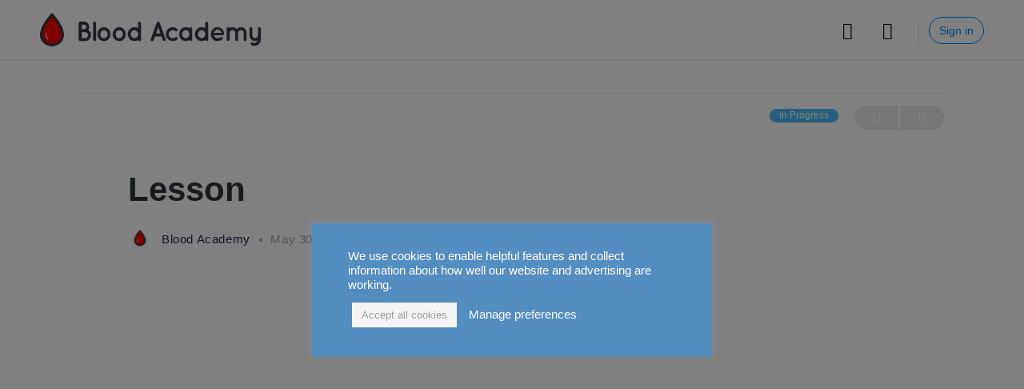

--- FILE ---
content_type: text/css; charset=utf-8
request_url: https://www.blood-academy.com/wp-content/themes/buddyboss-theme-child/blood-custom.css?ver=1768367580
body_size: 357
content:


.guide-info td{
	padding:0 !important;
}


/* .bb-grid-cell:not(.no-gutter), .bb-grid>:not(.no-gutter){
	padding-left:0 !important;
	padding-right:0 !important;
} */


#breadcrumbs{
	display: none;
}

.site{
	min-height:auto !important;
}




/* .page-template-template-mcqemqs-php .container, .container-fluid{
	padding-left:0 !important;
	padding-right:0  !important;
} */

@media all and (max-width:1023px){
	/* div.eQuestionBox{
		padding:8px;
	} */

	div.my-slide{
		margin:1px;
	}

	select.ansDropdown, div.choicesList.emqList{
		max-width:100%;
	}

	.exam-page div.container.default_container{
		padding-left:15px;
		padding-right:15px;
	}


}

#openses{
		padding:0;
	}

--- FILE ---
content_type: text/css; charset=utf-8
request_url: https://www.blood-academy.com/wp-content/plugins/bloodacademy-core/public/css/bloodacademy-core-public.css?ver=1.0.0
body_size: 443
content:
/**
 * All of the CSS for your public-facing functionality should be
 * included in this file.
 */

 .elementor-66585 .elementor-element.elementor-element-96c23d1 .elementor-button {
    font-family: "Kanit", Sans-serif;
    font-size: 18px;
    font-weight: 500;
    text-transform: uppercase;
    font-style: normal;
    text-decoration: none;
    line-height: 21px;
    letter-spacing: 0.6px;
    fill: var( --e-global-color-9a31f4d );
    color: var( --e-global-color-9a31f4d );
    background-color: var( --e-global-color-e74a1ef );
    border-radius: 3px 3px 3px 3px;
    padding: 10px 20px 10px 20px;
}
.elementor-66585 .elementor-element.elementor-element-f7fac21 .elementor-button {
    font-family: "Kanit", Sans-serif;
    font-size: 18px;
    font-weight: 500;
    text-transform: uppercase;
    font-style: normal;
    text-decoration: none;
    line-height: 21px;
    letter-spacing: 0.6px;
    fill: var( --e-global-color-9a31f4d );
    color: var( --e-global-color-9a31f4d );
    background-color: #69BBF1;
    border-radius: 3px 3px 3px 3px;
    padding: 10px 20px 10px 20px;
}
.elementor-66585 .elementor-element.elementor-element-1f5d419 .elementor-button {
    font-family: "Kanit", Sans-serif;
    font-size: 18px;
    font-weight: 500;
    text-transform: uppercase;
    font-style: normal;
    text-decoration: none;
    line-height: 21px;
    letter-spacing: 0.6px;
    fill: var( --e-global-color-9a31f4d );
    color: var( --e-global-color-9a31f4d );
    background-color: #76C65B;
    border-radius: 3px 3px 3px 3px;
    padding: 10px 20px 10px 20px;
}
.elementor-66585 .elementor-element.elementor-element-1f5d419 .elementor-button button,.elementor-66585 .elementor-element.elementor-element-96c23d1 .elementor-button button,.elementor-66585 .elementor-element.elementor-element-f7fac21 .elementor-button button{
    border-radius: 0px;
}
.elementor-66585 .elementor-element.elementor-element-1f5d419 .elementor-button button:hover,.elementor-66585 .elementor-element.elementor-element-f7fac21 .elementor-button button:hover,.elementor-66585 .elementor-element.elementor-element-96c23d1 .elementor-button button:hover{
    border-radius: 0px;
    background-color: #000000 !important;
}

--- FILE ---
content_type: text/css; charset=utf-8
request_url: https://www.blood-academy.com/wp-content/themes/buddyboss-theme/assets/css/woocommerce.min.css?ver=1.8.7
body_size: 17373
content:
.woocommerce .woocommerce-result-count {
    font-size: 14px;
    margin: 0.5em 0;
    margin-right: auto;
    color: #a3a5a9;
}
.woocommerce form.woocommerce-ordering select::-ms-expand {
    display: none;
}
.woocommerce form.woocommerce-ordering select {
    font-size: 14px;
    height: 36px;
    -moz-appearance: none;
    -webkit-appearance: none;
    -o-appearance: none;
    appearance: none;
    outline: 0;
}
.woocommerce ul.products {
    -webkit-column-count: auto;
    column-count: auto;
    display: -webkit-box;
    display: -ms-flexbox;
    display: flex;
    -ms-flex-wrap: wrap;
    flex-wrap: wrap;
    margin-left: -10px;
    margin-right: -10px;
}
.woocommerce ul.products li.product:first-of-type {
    -webkit-box-flex: 1;
    -ms-flex: 1;
    flex: 1;
}
.woocommerce ul.products.columns-2 li.product {
    width: -webkit-calc(50% - 20px);
    width: calc(50% - 20px);
    max-width: -webkit-calc(50% - 20px);
    max-width: calc(50% - 20px);
}
.woocommerce ul.products.columns-3 li.product {
    width: -webkit-calc(33.333% - 20px);
    width: calc(33.333% - 20px);
    max-width: -webkit-calc(33.333% - 20px);
    max-width: calc(33.333% - 20px);
}
.woocommerce ul.products.columns-4 li.product {
    width: -webkit-calc(25% - 20px);
    width: calc(25% - 20px);
    max-width: -webkit-calc(25% - 20px);
    max-width: calc(25% - 20px);
}
.woocommerce ul.products.columns-4 li.product .bs_after_shop_loop_item_links {
    -webkit-box-orient: vertical;
    -webkit-box-direction: normal;
    -ms-flex-direction: column;
    flex-direction: column;
}
.woocommerce ul.products.columns-4 li.product .bs_after_shop_loop_item_links a.added_to_cart.wc-forward {
    width: 100%;
    border-right: 0;
    border-radius: 0;
}
.woocommerce ul.products.columns-4 li.product .bs_after_shop_loop_item_links a.button {
    -ms-flex-item-align: center;
    align-self: center;
    width: 100%;
}
.woocommerce ul.products.columns-4 li.product .bs_after_shop_loop_item_links a.button.add_to_cart_button.added {
    border-radius: 0 0 4px 4px;
}
.woocommerce ul.products li.product,
.woocommerce ul.products li.product.type-product {
    margin: 0 10px 20px;
}
.woocommerce ul.products li.product span.onsale {
    margin: 0;
    left: 0;
    right: auto;
}
.woocommerce li.product {
    background-color: #fff;
    box-shadow: 0 0 2px 0 rgba(18, 43, 70, 0.25);
    border-radius: 4px;
    display: -webkit-box;
    display: -ms-flexbox;
    display: flex;
    -ms-flex-wrap: wrap;
    flex-wrap: wrap;
    margin: 0 10px 20px;
    width: -webkit-calc(33.333% - 20px);
    width: calc(33.333% - 20px);
    max-width: -webkit-calc(33.333% - 20px);
    max-width: calc(33.333% - 20px);
}
.woocommerce li.product a.woocommerce-LoopProduct-link {
    -webkit-box-flex: 1;
    -ms-flex-positive: 1;
    flex-grow: 1;
    -ms-flex: 0 0 100%;
    flex: 0 0 100%;
}
.woocommerce li.product a.woocommerce-LoopProduct-link > img {
    border-radius: 4px 4px 0 0;
    margin: 0 0 0.5em;
    border: 0;
    border-bottom: 1px solid #e7e9ec;
}
.woocommerce li.product .woocommerce-loop-product__title {
    text-align: center;
    font-size: 16px;
    line-height: 24px;
}
.woocommerce li.product .star-rating {
    margin-left: auto;
    margin-right: auto;
}
.woocommerce li.product .price {
    text-align: center;
    color: #dc5525;
    font-weight: 500;
}
.woocommerce li.product .price ins {
    text-decoration: none;
    font-weight: 500;
}
.woocommerce li.product .price del {
    color: #c8cbcf;
    opacity: 1;
    font-weight: 400;
}
.woocommerce li.product .bs_after_shop_loop_item_separator {
    width: 100%;
    height: 1px;
    border-bottom: 1px solid #e7e9ec;
    margin: 0.4em 0 0;
}
.woocommerce li.product .bs_after_shop_loop_item_links {
    display: -webkit-box;
    display: -ms-flexbox;
    display: flex;
}
.woocommerce li.product a.button {
    -ms-flex-item-align: end;
    align-self: flex-end;
}
.woocommerce li.product a.added_to_cart.wc-forward,
.woocommerce li.product a.button.add_to_cart_button,
.woocommerce li.product a.button.product_type_external,
.woocommerce li.product a.button.product_type_grouped,
.woocommerce li.product a.button.product_type_simple,
.woocommerce li.product a.button.product_type_variable {
    border-radius: 0 0 4px 4px;
    border: 0;
    background-color: #fff;
    float: right;
    color: #007cff;
    text-transform: uppercase;
    font-weight: 400;
    font-size: 12px;
    line-height: 2.5;
    text-align: center;
    min-height: auto;
    white-space: nowrap;
    overflow: hidden;
    padding: 0.618em 1em;
    margin: 0;
}
.woocommerce li.product a.added_to_cart.wc-forward:hover,
.woocommerce li.product a.button.add_to_cart_button:hover,
.woocommerce li.product a.button.product_type_external:hover,
.woocommerce li.product a.button.product_type_grouped:hover,
.woocommerce li.product a.button.product_type_simple:hover,
.woocommerce li.product a.button.product_type_variable:hover {
    background-color: #007cff;
    color: #fff;
}
.woocommerce li.product a.button.product_type_external {
    white-space: normal;
    line-height: 2;
}
.woocommerce li.product a.button.add_to_cart_button.added {
    border-radius: 0 0 4px 0;
    margin-top: auto;
    border-top: 1px solid #e7e9ec;
}
.woocommerce li.product a.button.add_to_cart_button,
.woocommerce li.product a.button.product_type_external,
.woocommerce li.product a.button.product_type_grouped,
.woocommerce li.product a.button.product_type_simple,
.woocommerce li.product a.button.product_type_variable {
    -webkit-box-ordinal-group: 3;
    -ms-flex-order: 2;
    order: 2;
    -webkit-box-flex: 1;
    -ms-flex: 1;
    flex: 1;
    margin-top: auto;
    border-top: 1px solid #e7e9ec;
}
.woocommerce li.product a.added_to_cart.wc-forward {
    border-radius: 0 0 0 4px;
    border-right: 1px solid #e7e9ec;
    -webkit-box-ordinal-group: 2;
    -ms-flex-order: 1;
    order: 1;
    width: 50%;
    max-height: 50px;
    margin-top: auto;
    border-top: 1px solid #e7e9ec;
}
.woocommerce li.product .star-rating {
    font-size: 0.757em;
    margin-bottom: 1em;
}
.woocommerce li.product .star-rating:before {
    content: "SSSSS";
}
.woocommerce li.product .star-rating span {
    color: #fcaf00;
}
.woocommerce li.product:hover {
    box-shadow: 0 6px 24px 0 rgba(18, 43, 70, 0.12);
}
@media (min-width: 1200px) {
    .woocommerce.woo-sidebar ul.products.columns-4 a.button.add_to_cart_button.added:after,
    .woocommerce.woo-sidebar ul.products.columns-5 a.button.add_to_cart_button.added:after,
    .woocommerce.woo-sidebar ul.products.columns-6 a.button.add_to_cart_button.added:after {
        display: none;
    }
}
.woocommerce ul.products.columns-5 a.added_to_cart.wc-forward,
.woocommerce ul.products.columns-6 a.added_to_cart.wc-forward,
.woocommerce.bb-has-wc-sidebar ul.products.columns-4 a.added_to_cart.wc-forward {
    width: 100%;
    border-right: 0;
}
@media (max-width: 992px) {
    .woocommerce ul.products li.product a.added_to_cart.wc-forward {
        width: 100%;
        border-right: 0;
    }
}
.woocommerce span.onsale {
    margin: 0;
    top: 0;
    left: 0;
    border-top: 1px solid #e7e9ec;
    border-left: 1px solid #e7e9ec;
    right: auto;
    border-radius: 4px 0 4px 0;
    padding: 10px 10px;
    background-color: #fe6f4b;
    min-height: auto;
    min-width: auto;
    line-height: 1em;
    text-transform: uppercase;
    font-size: 12px;
}
.woocommerce li.product span.onsale {
    border-top: 0;
    border-left: 0;
}
.woocommerce .star-rating {
    font-size: 12px;
    margin-top: 2px;
    min-width: 90px;
}
.woocommerce .star-rating:before {
    content: "SSSSS";
    letter-spacing: 5px;
}
.woocommerce .star-rating span {
    color: #fcaf00;
}
.woocommerce .star-rating span:before {
    letter-spacing: 5px;
}
.woocommerce .woocommerce-error,
.woocommerce .woocommerce-info,
.woocommerce .woocommerce-message {
    border-top: 0;
    background-color: #fff;
    border-radius: 4px;
    border: 1px solid #e7e9ec;
    font-size: 16px;
    margin-bottom: 1em;
}
.woocommerce .woocommerce-error .button,
.woocommerce .woocommerce-info .button,
.woocommerce .woocommerce-message .button {
    background-color: #007cff;
    color: #fff;
    font-size: 14px;
    font-weight: 400;
    padding-left: 1em;
    padding-right: 1em;
    min-height: auto;
    margin-left: 30px;
}
.woocommerce .woocommerce-error .button:hover,
.woocommerce .woocommerce-info .button:hover,
.woocommerce .woocommerce-message .button:hover {
    background-color: #007cff;
    box-shadow: inset 0 0 0 99999px rgba(0, 0, 0, 0.1);
    color: #fff;
}
.woocommerce .woocommerce-error {
    background: #ef3e46;
    color: #fff;
    border: 0;
}
.woocommerce .woocommerce-error strong {
    color: #fff;
}
.woocommerce .woocommerce-error::before {
    font-size: 16px;
    text-rendering: auto;
    -webkit-font-smoothing: antialiased;
    font-family: bb-icons;
    color: #ef3e46;
    content: "\e853";
    color: #fff;
}
.woocommerce .woocommerce-info {
    color: inherit;
}
.woocommerce .woocommerce-info::before {
    font-size: 16px;
    text-rendering: auto;
    -webkit-font-smoothing: antialiased;
    font-family: bb-icons;
    content: "\e882";
}
.woocommerce .woocommerce-message {
    color: inherit;
}
.woocommerce .woocommerce-message::before {
    font-size: 16px;
    text-rendering: auto;
    -webkit-font-smoothing: antialiased;
    font-family: bb-icons;
    content: "\e875";
}
.woocommerce .woocommerce-breadcrumb {
    font-size: 14px;
    color: #122b46;
}
.woocommerce .woocommerce-breadcrumb a {
    color: #939597;
}
.woocommerce .woocommerce-breadcrumb a:hover {
    color: #122b46;
}
.woocommerce .woocommerce-breadcrumb .bc-delimiter {
    margin: 0 3px;
    position: relative;
    top: 1px;
}
.woocommerce a.button {
    font-size: 15px;
    font-style: normal;
    color: #fff;
    background-color: #007cff;
    padding: 10px 20px;
    font-weight: 500;
    text-decoration: none;
    text-align: center;
    cursor: pointer;
    display: inline-block;
    line-height: 1.3;
    border: 1px solid transparent;
    outline: 0;
    vertical-align: middle;
    -webkit-appearance: none;
    -webkit-font-smoothing: antialiased;
    -moz-osx-font-smoothing: grayscale;
    font-size: 14px;
    min-height: 34px;
    padding: 6px 20px;
    border-radius: 100px;
    -webkit-transition: all linear 0.2s;
    transition: all linear 0.2s;
}
.woocommerce a.button:hover {
    color: #fff;
}
.woocommerce a.remove {
    font-weight: 100;
    color: #939597 !important;
    line-height: 0.9;
    font-size: 1.8em;
}
.woocommerce a.remove:hover {
    color: #fff !important;
    background-color: #e65454;
}
.woocommerce form .form-row {
    padding: 3px 0;
}
.woocommerce form .form-row.form-row-first {
    width: 49%;
}
.woocommerce form .form-row.form-row-last {
    width: 49%;
}
.woocommerce form .form-row label {
    font-size: 16px;
    line-height: 1.1;
    margin-bottom: 10px;
}
.woocommerce form button.button {
    background-color: #007cff;
    color: #fff;
    border-radius: 100px;
    font-size: 14px;
    font-weight: 400;
    display: inline-block;
    padding-left: 2em;
    padding-right: 2em;
    height: 40px;
}
.woocommerce form button.button:hover {
    box-shadow: inset 0 0 0 99999px rgba(0, 0, 0, 0.1);
}
.woocommerce form button.button:disabled:hover,
.woocommerce form button.button:disabled[disabled]:hover,
.woocommerce form button.button:hover {
    box-shadow: none;
    color: #fff;
}
.woocommerce form button.button:disabled,
.woocommerce form button.button:disabled[disabled] {
    color: #fff;
    padding-left: 2em;
    padding-right: 2em;
}
.woocommerce nav.woocommerce-pagination ul {
    border: 0;
}
.woocommerce nav.woocommerce-pagination ul li {
    border: 0;
    margin: 0 5px;
    width: 25px;
    height: 25px;
    line-height: 25px;
    overflow: visible;
}
.woocommerce nav.woocommerce-pagination ul li span {
    font-size: 13px;
    border-radius: 4px;
    width: 25px;
    height: 25px;
}
.woocommerce nav.woocommerce-pagination ul li span.current {
    background-color: #007cff;
    color: #fff;
}
.woocommerce nav.woocommerce-pagination ul li a {
    font-size: 13px;
    background-color: #fff;
    color: #007cff;
    border-radius: 4px;
    width: 25px;
    height: 25px;
}
.woocommerce nav.woocommerce-pagination ul li a:active,
.woocommerce nav.woocommerce-pagination ul li a:focus,
.woocommerce nav.woocommerce-pagination ul li a:hover {
    background-color: #007cff;
    color: #fff;
}
.woocommerce nav.woocommerce-pagination ul li a.next,
.woocommerce nav.woocommerce-pagination ul li a.prev {
    font-size: 12px;
}
.woocommerce .widget_price_filter .price_slider_wrapper .ui-widget-content {
    background-color: #ebebeb;
    background-image: none;
}
.woocommerce .widget_price_filter .price_slider_wrapper .ui-slider .ui-slider-range {
    background-color: #007cff;
    background-image: none;
}
.woocommerce .widget_price_filter .price_slider_wrapper .ui-slider .ui-slider-handle {
    background-color: #007cff;
    background-image: none;
    border: 0;
    width: 0.8em;
    height: 0.8em;
    top: -0.3em;
    cursor: pointer;
}
.woocommerce .widget_price_filter .price_slider_wrapper .ui-slider-horizontal {
    height: 0.2em;
}
.woocommerce .widget_price_filter .price_slider_wrapper .price_slider_amount .button {
    color: #fff;
    background-color: #007cff;
    border-radius: 100px;
    padding: 7px 20px 6px;
    min-height: 20px;
    height: 30px;
    font-size: 12px;
    font-weight: 400;
    line-height: 1;
}
.woocommerce .widget_price_filter .price_slider_wrapper .price_slider_amount .button:hover {
    background-color: #0f74e0;
}
@media (max-width: 800px) {
    .woocommerce-cart #content .woocommerce table.cart td.product-thumbnail {
        display: block;
        text-align: center !important;
    }
    .woocommerce-cart #content .woocommerce table.cart td.product-thumbnail:before {
        display: none;
    }
}
.woocommerce-cart .select2-container .select2-search {
    display: none;
}
.woocommerce-cart .woocommerce {
    background-color: #fff;
    border-radius: 4px;
    border: 1px solid #e7e9ec;
    margin-bottom: 20px;
    padding: 15px 20px;
}
.woocommerce-cart .woocommerce table.shop_table th {
    font-weight: 400;
}
body.woocommerce-cart p.cart-empty {
    text-align: center;
    font-size: 22px;
    margin-bottom: 30px;
    padding: 0 0 30px;
    overflow: hidden;
}
body.woocommerce-cart p.cart-empty:before {
    display: inline-block;
    width: 100%;
    height: 60px;
    content: "";
    background-image: url(../images/svg/cart.svg);
    background-repeat: no-repeat;
    background-size: 60px 60px;
    background-position: center;
    margin-bottom: 20px;
    margin-top: 30px;
    position: static;
}
body.woocommerce-cart p.cart-empty + p.return-to-shop {
    text-align: center;
}
body.woocommerce-cart p.cart-empty + p.return-to-shop .button.wc-backward {
    padding: 10px 2em;
    margin-bottom: 1.6875rem;
}
.woocommerce-notices-wrapper + p.return-to-shop {
    text-align: center;
}
.woocommerce table.shop_table {
    border: 0;
    font-size: 14px;
}
.woocommerce table.shop_table td,
.woocommerce table.shop_table th {
    border-bottom: 1px solid #e7e9ec;
    border-top: 0;
}
.woocommerce table.shop_table th {
    text-transform: uppercase;
    color: #a3a5a9;
    font-size: 14px;
}
.woocommerce table.shop_table th.product-subtotal {
    text-align: right;
}
.woocommerce table.shop_table td.product-name a {
    color: #122b46;
    font-weight: 500;
}
.woocommerce table.shop_table td.product-name a:hover {
    color: #007cff;
}
.woocommerce table.shop_table td.product-quantity div.quantity {
    display: inline-block;
}
.woocommerce table.shop_table td.product-quantity div.quantity input.qty {
    color: #122b46;
}
.woocommerce table.shop_table td.product-price {
    color: #122b46;
}
.woocommerce table.shop_table td.product-subtotal {
    color: #122b46;
    text-align: right;
}
@media (max-width: 800px) {
    .woocommerce table.shop_table td {
        padding-top: 12px;
        padding-bottom: 12px;
    }
}
.woocommerce table.shop_table td.actions > button.button {
    border: 1px solid #007cff;
    background: 0 0;
    color: #007cff;
    font-size: 14px;
    font-weight: 500;
    min-height: 34px;
    padding: 6px 20px;
    line-height: 1.4;
    margin-top: 0;
}
.woocommerce table.shop_table td.actions > button.button:hover {
    background: 0 0;
}
.woocommerce table.shop_table .coupon button.button,
.woocommerce table.shop_table .coupon input.button {
    background: #dedfe2;
    border-radius: 3px;
    border-left: 0;
    font-size: 14px;
    color: #fff;
    font-weight: 400;
}
.woocommerce table.shop_table .coupon button.button.bp-coupon-btn-active,
.woocommerce table.shop_table .coupon input.button.bp-coupon-btn-active {
    box-shadow: 0 0 100px 30px rgba(0, 0, 0, 0.2) inset;
}
.woocommerce table.shop_table .coupon input.input-text {
    font-size: 14px;
    min-width: 150px;
}
@media (max-width: 544px) {
    .woocommerce table.shop_table .coupon button.button,
    .woocommerce table.shop_table .coupon input.button {
        width: 100% !important;
        margin-bottom: 10px;
    }
    .woocommerce table.shop_table .coupon input.input-text {
        width: 100% !important;
        margin-bottom: 5px !important;
    }
}
@media (max-width: 800px) {
    .woocommerce table.shop_table.shop_table_responsive tr:nth-child(even) td {
        background-color: #fafbfd;
    }
    .woocommerce table.shop_table.shop_table_responsive tr:nth-child(even) td div.quantity input.qty {
        background-color: #fafbfd;
    }
    .woocommerce table.shop_table.shop_table_responsive tr td::before {
        padding-right: 5px;
    }
}
.woocommerce .bb_sku_wrapper {
    display: block;
    color: #a3a5a9;
    font-size: 13px;
    line-height: 1;
}
@media (max-width: 800px) {
    .woocommerce .bb_sku_wrapper {
        display: none;
    }
}
.woocommerce .bb-header-buttons a.button:hover {
    background-color: transparent;
}
.woocommerce .bb-header-buttons a.button.singup:hover {
    box-shadow: inset 0 0 0 99999px rgba(0, 0, 0, 0.1);
}
.woocommerce .bb-login-section a.button {
    margin-bottom: 16px;
}
.woocommerce-cart .wc_empty_cart {
    text-align: center;
}
.woocommerce-cart .wc_empty_cart .cart_message_wrap {
    padding: 3rem;
    width: 60%;
    margin: 0 auto;
}
.woocommerce-cart .wc_empty_cart .wc-cart-sub-icon {
    margin-bottom: 25px;
}
.woocommerce-cart .wc_empty_cart .wc-cart-sub-icon img {
    max-width: 60px;
}
.woocommerce-cart .wc_empty_cart p.cart-empty {
    font-size: 22px;
    color: #4d5c6d;
    margin-bottom: 5px;
}
.woocommerce-cart .wc_empty_cart p.wc_empty_cart_description {
    font-size: 14px;
    color: #939597;
}
.woocommerce-cart .wc_empty_cart a.button {
    padding: 10px 2em;
}
.woocommerce-cart .wc_empty_cart a.button:hover {
    background-color: #0f74e0;
    color: #fff;
}
@media (max-width: 800px) {
    .woocommerce-cart .wc_empty_cart .cart_message_wrap {
        width: 80%;
    }
}
@media (max-width: 544px) {
    .woocommerce-cart .wc_empty_cart .cart_message_wrap {
        padding: 3rem 2rem;
        width: 90%;
    }
}
.woocommerce-cart .bs-quantity {
    border: 0;
    padding-right: 0;
    padding-left: 0;
    min-width: 72px;
}
.woocommerce-cart .bs-quantity input.qty {
    font-size: 14px;
}
.woocommerce-cart .bs-quantity .qty-nav {
    height: 35px;
}
.woocommerce-cart .bs-quantity .quantity-button {
    font-size: 0;
    line-height: 20px;
}
.woocommerce-cart .bs-quantity .quantity-button:before {
    font-family: bb-icons;
    font-size: 22px;
    text-rendering: auto;
    -webkit-font-smoothing: antialiased;
    position: relative;
    top: 9px;
}
.woocommerce-cart .bs-quantity .quantity-up:before {
    content: "\e827";
}
.woocommerce-cart .bs-quantity .quantity-down:before {
    content: "\e8ab";
}
.woocommerce-cart .bs-quantity.bs-quantity-individually .num-individually {
    display: inline-block;
    width: 3.631em;
    min-width: 32px;
    max-width: 32px;
    text-align: center;
}
.woocommerce-cart .bs-quantity.bs-quantity-individually .qty-nav {
    opacity: 0.3;
    cursor: default;
}
.woocommerce-cart .bs-quantity.bs-quantity-individually .qty-nav .quantity-button {
    cursor: default;
}
.woocommerce-cart table.cart img {
    width: 100px;
}
.woocommerce-cart .cart-collaterals table.shop_table td,
.woocommerce-cart .cart-collaterals table.shop_table th {
    border-bottom: 0;
    border-top: 0;
    color: #122b46;
}
.woocommerce-cart .cart-collaterals table.shop_table th {
    padding-left: 0;
}
.woocommerce-cart .cart-collaterals .cart_totals {
    float: none;
    width: 100%;
}
.woocommerce-cart .cart-collaterals .cart_totals > h2 {
    display: none;
}
.woocommerce-cart .cart-collaterals table.shop_table {
    float: right;
    width: 50%;
}
@media (max-width: 800px) {
    .woocommerce-cart .cart-collaterals table.shop_table {
        float: none;
        width: 100%;
    }
}
@media (max-width: 544px) {
    .woocommerce-cart .cart-collaterals .bb_cart_totals_ctrls {
        -webkit-box-orient: vertical;
        -webkit-box-direction: normal;
        -ms-flex-direction: column;
        flex-direction: column;
    }
    .woocommerce-cart .cart-collaterals .bb_cart_totals_ctrls .wc-proceed-to-checkout {
        -webkit-box-ordinal-group: 2;
        -ms-flex-order: 1;
        order: 1;
        padding-bottom: 0;
    }
    .woocommerce-cart .cart-collaterals .bb_cart_totals_ctrls .cart_shop {
        -webkit-box-ordinal-group: 3;
        -ms-flex-order: 2;
        order: 2;
        margin-left: auto;
        margin-right: 0;
    }
}
.woocommerce-cart .bb_cart_totals_ctrls {
    clear: both;
}
.woocommerce-cart .bb_cart_totals_ctrls .cart_shop {
    margin-right: auto;
    -ms-flex-item-align: end;
    align-self: flex-end;
}
.woocommerce-cart .bb_cart_totals_ctrls a.button {
    font-size: 14px;
    margin-bottom: 2em;
    height: 40px;
    padding: 9px 2em;
    font-weight: 400;
    vertical-align: middle;
    display: inline-block;
    line-height: 1.4;
    background: 0 0;
    border: 1px solid #007cff;
    color: #007cff;
    font-weight: 500;
}
.woocommerce-cart .bb_cart_totals_ctrls a.button:hover {
    border-color: #0f74e0;
}
.woocommerce-cart .wc-proceed-to-checkout {
    text-align: right;
    clear: both;
}
.woocommerce-cart .wc-proceed-to-checkout a.button.checkout-button {
    background-color: #007cff;
    font-size: 14px;
    font-weight: 400;
    display: inline-block;
    height: 40px;
    padding: 9px 2em;
    vertical-align: middle;
    line-height: 1.4;
    font-weight: 500;
    color: #fff;
}
.woocommerce-cart .wc-proceed-to-checkout a.button.checkout-button:hover {
    background-color: #0f74e0;
    box-shadow: inset 0 0 0 99999px rgba(0, 0, 0, 0.1);
}
.woocommerce #respond input#submit,
.woocommerce #respond input#submit.alt,
.woocommerce a.button.alt,
.woocommerce button.button.alt,
.woocommerce input.button.alt {
    background-color: #007cff;
    color: #fff;
}
.woocommerce-cart.woocommerce-page .bb_cart_totals_ctrls a.button.outline {
    background: 0 0;
    color: #007cff;
}
@media (max-width: 992px) {
    body.woocommerce-cart #secondary {
        -webkit-box-flex: 0;
        -ms-flex: 0 0 100%;
        flex: 0 0 100%;
        max-width: 100%;
    }
}
body.archive.woocommerce .grid.wc-grid-wrap {
    display: block;
    margin: 0;
}
body.archive.woocommerce .grid.wc-grid-wrap header.woocommerce-products-header {
    display: block;
    padding-top: 1.875rem;
}
body.archive.woocommerce .grid.wc-grid-wrap header.woocommerce-products-header h1 {
    margin: 0 0 0.3125rem;
}
body.archive.woocommerce .grid.wc-grid-wrap > .grid {
    display: -webkit-box;
    display: -ms-flexbox;
    display: flex;
}
body.archive.woocommerce .grid.wc-grid-wrap > .grid #secondary {
    -webkit-box-ordinal-group: 2;
    -ms-flex-order: 1;
    order: 1;
    padding-top: 0;
}
body.archive.woocommerce .grid.wc-grid-wrap > .grid #primary {
    -webkit-box-ordinal-group: 3;
    -ms-flex-order: 2;
    order: 2;
    padding-top: 0.9375rem;
}
#secondary.wc-widget-area .widgets_expand {
    background: #fff;
    border-radius: 4px;
    padding: 0.9375rem 0.9375rem;
    border: 0;
    margin-top: 0.9375rem;
    margin-bottom: 0;
    display: none;
    border-bottom: 1px solid #fff;
}
#secondary.wc-widget-area .widgets_expand h4.widget-title {
    margin-bottom: 0;
    display: -webkit-box;
    display: -ms-flexbox;
    display: flex;
}
#secondary.wc-widget-area .widgets_expand h4.widget-title span.wc-widget-area-expand {
    margin-left: auto;
}
#secondary.wc-widget-area .widgets_expand.active {
    border-radius: 4px 4px 0 0;
    border-bottom: 1px solid #e7e9ec;
}
@media (min-width: 800px) {
    #secondary.wc-widget-area .wc-widget-area-expandable {
        display: block !important;
    }
}
@media (max-width: 800px) {
    #secondary.wc-widget-area .widgets_expand {
        display: block;
    }
    #secondary.wc-widget-area .wc-widget-area-expandable {
        display: none;
    }
    #secondary.wc-widget-area .wc-widget-area-expandable aside.widget h4.widget-title span.collapse-widget {
        display: none;
    }
    #secondary.wc-widget-area aside.widget:first-of-type {
        margin-top: 0;
        border-radius: 0;
    }
}
@media (max-width: 799px) {
    body.archive.woocommerce .grid.wc-grid-wrap > .grid #secondary {
        -webkit-box-ordinal-group: 2;
        -ms-flex-order: 1;
        order: 1;
    }
    body.archive.woocommerce .grid.wc-grid-wrap > .grid #primary {
        -webkit-box-ordinal-group: 3;
        -ms-flex-order: 2;
        order: 2;
        padding-top: 0.9375rem;
    }
    body.archive.woocommerce .grid.wc-grid-wrap > .grid #primary ul.products {
        margin-bottom: 0;
    }
}
.widget_layered_nav ul.product-categories li span.count,
.widget_layered_nav ul.woocommerce-widget-layered-nav-list li span.count,
.widget_product_categories ul.product-categories li span.count,
.widget_product_categories ul.woocommerce-widget-layered-nav-list li span.count {
    float: right;
    background: 0 0;
    box-shadow: none;
    color: #a3a5a9;
    padding: 0;
    letter-spacing: 0;
}
.widget_layered_nav ul.product-categories li ul.children,
.widget_layered_nav ul.woocommerce-widget-layered-nav-list li ul.children,
.widget_product_categories ul.product-categories li ul.children,
.widget_product_categories ul.woocommerce-widget-layered-nav-list li ul.children {
    margin-top: 10px;
    padding: 0;
}
.widget_layered_nav ul.product-categories > li > a,
.widget_layered_nav ul.woocommerce-widget-layered-nav-list > li > a,
.widget_product_categories ul.product-categories > li > a,
.widget_product_categories ul.woocommerce-widget-layered-nav-list > li > a {
    text-transform: uppercase;
}
.attribute-colors li,
.woocommerce-widget-layered-color li {
    display: inline-block;
    margin-right: 10px;
}
.attribute-colors .color-marker,
.woocommerce-widget-layered-color .color-marker {
    width: 25px;
    height: 25px;
    display: inline-block;
    border-radius: 100%;
    border: 2px solid #fff;
    box-shadow: 0 0 0 1px #fff;
    cursor: pointer;
    position: relative;
    z-index: 1;
}
.attribute-colors .color-marker.checked,
.woocommerce-widget-layered-color .color-marker.checked {
    box-shadow: 0 0 0 1px #e7e9ec;
}
.attribute-colors .color-marker:hover:after,
.woocommerce-widget-layered-color .color-marker:hover:after {
    border: 1px solid #e7e9ec;
    font-size: 12px;
    padding: 2px 7px;
    background: #fff;
    color: #939597;
    border-radius: 4px;
    content: attr(data-name);
    position: absolute;
    left: -50%;
    margin: 0 auto;
    top: -27px;
    z-index: 9;
}
.attribute-colors .color-marker {
    cursor: default;
    margin-right: 6px;
}
.woocommerce .woocommerce-widget-layered-nav-list.woocommerce-widget-layered-attribute li {
    padding: 7px 0.9375rem;
}
.woocommerce .woocommerce-widget-layered-nav-list.woocommerce-widget-layered-attribute li.on {
    background-color: #fafbfd;
}
.woocommerce .woocommerce-widget-layered-nav-list.woocommerce-widget-layered-attribute li.on label,
.woocommerce .woocommerce-widget-layered-nav-list.woocommerce-widget-layered-attribute li.on span.count {
    color: #122b46;
}
.woocommerce .woocommerce-widget-layered-nav-list.woocommerce-widget-layered-attribute li label {
    font-size: 14px;
    color: #a3a5a9;
    line-height: 1.95;
}
.woocommerce .woocommerce-widget-layered-nav-list.woocommerce-widget-layered-attribute li label span.checkbox {
    z-index: 5;
    display: inline-block;
    width: 17px;
    height: 17px;
    background: #fff;
    border: 1px solid #e7e9ec;
    margin: 4px 0 0 0;
    top: 2px;
    float: left;
    border-radius: 2px;
    margin-right: 7px;
    line-height: 1.35;
}
.woocommerce .woocommerce-widget-layered-nav-list.woocommerce-widget-layered-attribute li label span.checkbox.on {
    background-color: #007cff;
    border-color: #007cff;
}
.woocommerce .woocommerce-widget-layered-nav-list.woocommerce-widget-layered-attribute li label span.checkbox.on:before {
    color: #fff;
    content: "\e809";
    width: 16px;
    height: 16px;
    line-height: 17px;
    font-family: bb-icons;
    font-size: 17px;
    position: relative;
    top: -2px;
    right: 1px;
    font-weight: 400;
}
.bs_widget_price_filter .price_label {
    display: -webkit-box;
    display: -ms-flexbox;
    display: flex;
    -webkit-box-align: center;
    -ms-flex-align: center;
    align-items: center;
    padding-bottom: 10px;
}
.bs_widget_price_filter .price_label .from {
    margin-right: auto;
}
.wc-widget-area aside.widget h4.widget-title {
    margin-left: -0.9375rem;
    margin-right: -0.9375rem;
    border-bottom: 1px solid #e7e9ec;
    padding-bottom: 15px;
    padding: 0 0.9375rem 15px;
    display: -webkit-box;
    display: -ms-flexbox;
    display: flex;
    -webkit-box-align: center;
    -ms-flex-align: center;
    align-items: center;
}
.wc-widget-area aside.widget.widget_product_categories h4 {
    padding-bottom: 15px;
    border-bottom: 1px solid #e7e9ec;
    margin-bottom: 10px;
}
.wc-widget-area aside.widget.widget_layered_nav ul.product-categories,
.wc-widget-area aside.widget.widget_layered_nav ul.woocommerce-widget-layered-nav-list:not(.woocommerce-widget-layered-color),
.wc-widget-area aside.widget.widget_product_categories ul.product-categories,
.wc-widget-area aside.widget.widget_product_categories ul.woocommerce-widget-layered-nav-list:not(.woocommerce-widget-layered-color) {
    margin-left: -0.9375rem;
    margin-right: -0.9375rem;
}
.wc-widget-area aside.widget.widget_layered_nav > select,
.wc-widget-area aside.widget.widget_product_categories > select {
    width: 100%;
}
.wc-widget-area aside.widget.widget_layered_nav li,
.wc-widget-area aside.widget.widget_product_categories li {
    margin-bottom: 0;
    position: relative;
    min-height: 38px;
    line-height: 1;
}
.wc-widget-area aside.widget.widget_layered_nav li.current-cat > a,
.wc-widget-area aside.widget.widget_product_categories li.current-cat > a {
    background-color: #fafbfd;
    color: #122b46;
}
.wc-widget-area aside.widget.widget_layered_nav li.current-cat > .count,
.wc-widget-area aside.widget.widget_product_categories li.current-cat > .count {
    color: #122b46;
}
.wc-widget-area aside.widget.widget_layered_nav li a,
.wc-widget-area aside.widget.widget_product_categories li a {
    display: inline-block;
    padding-top: 8px;
    padding-bottom: 7px;
    padding-left: 0.9375rem;
    padding-right: 50px;
    width: 100%;
    line-height: 24px;
    max-height: 38px;
    height: 38px;
    white-space: nowrap;
    margin: 0;
    -webkit-line-clamp: 1;
    -webkit-box-orient: vertical;
    overflow: hidden;
    text-overflow: ellipsis;
}
.wc-widget-area aside.widget.widget_layered_nav li a:hover,
.wc-widget-area aside.widget.widget_product_categories li a:hover {
    background-color: #fafbfd;
}
.wc-widget-area aside.widget.widget_layered_nav li span.count,
.wc-widget-area aside.widget.widget_product_categories li span.count {
    display: inline-block;
    padding-top: 13px;
    padding-right: 0;
    position: absolute;
    right: 28px;
    top: 0;
    font-weight: 400;
    font-size: 13px;
}
.wc-widget-area aside.widget.widget_layered_nav li span.expand-parent,
.wc-widget-area aside.widget.widget_product_categories li span.expand-parent {
    display: inline-block;
    font-size: 1.3rem;
    padding-top: 9px;
    padding-right: 5px;
    padding-left: 7px;
    position: absolute;
    right: 0;
    top: 0;
    cursor: pointer;
}
.wc-widget-area aside.widget.widget_layered_nav li span.expand-parent.active i,
.wc-widget-area aside.widget.widget_product_categories li span.expand-parent.active i {
    -webkit-transform: rotate(90deg);
    -ms-transform: rotate(90deg);
    transform: rotate(90deg);
}
.wc-widget-area aside.widget.widget_layered_nav li ul.children,
.wc-widget-area aside.widget.widget_product_categories li ul.children {
    margin-top: 0;
}
.wc-widget-area aside.widget.widget_layered_nav li ul.children li a,
.wc-widget-area aside.widget.widget_product_categories li ul.children li a {
    padding-left: 1.5625rem;
}
.wc-widget-area aside.widget.widget_layered_nav li ul.children ul.children li a,
.wc-widget-area aside.widget.widget_product_categories li ul.children ul.children li a {
    padding-left: 2.1875rem;
}
.wc-widget-area aside.widget.widget_layered_nav li ul.children ul.children li ul.children a,
.wc-widget-area aside.widget.widget_product_categories li ul.children ul.children li ul.children a {
    padding-left: 2.8125rem;
}
.wc-widget-area aside.widget.widget_layered_nav li ul.children ul.children li ul.children li ul.children a,
.wc-widget-area aside.widget.widget_product_categories li ul.children ul.children li ul.children li ul.children a {
    padding-left: 3.4375rem;
}
.wc-widget-area aside.widget.widget_layered_nav li.cat-parent ul.children,
.wc-widget-area aside.widget.widget_product_categories li.cat-parent ul.children {
    display: none;
}
.wc-widget-area aside.widget.widget_layered_nav li.current-cat-parent.cat-parent.cat-expanded > ul.children,
.wc-widget-area aside.widget.widget_layered_nav li.current-cat.cat-parent.cat-expanded > ul.children,
.wc-widget-area aside.widget.widget_product_categories li.current-cat-parent.cat-parent.cat-expanded > ul.children,
.wc-widget-area aside.widget.widget_product_categories li.current-cat.cat-parent.cat-expanded > ul.children {
    display: block;
}
.wc-widget-area aside.widget.widget_layered_nav li {
    line-height: 1.35;
}
.no-js .wc-widget-area .widget.widget_product_categories li ul.children {
    display: block;
}
body:not(.bb-page-loaded) .wc-widget-area aside.widget.widget_layered_nav li span.count,
body:not(.bb-page-loaded) .wc-widget-area aside.widget.widget_product_categories li span.count {
    display: none;
}
body:not(.bb-page-loaded).woocommerce form.woocommerce-ordering {
    display: none;
}
body:not(.bb-page-loaded) .bs_widget_price_filter #max_price,
body:not(.bb-page-loaded) .bs_widget_price_filter #min_price {
    display: none;
}
.bs-quantity {
    position: relative;
    display: -webkit-box;
    display: -ms-flexbox;
    display: flex;
    -webkit-box-align: center;
    -ms-flex-align: center;
    align-items: center;
    border: 1px solid #dedfe2;
    border-radius: 100px;
    padding: 0 10px 0 10px;
}
.bs-quantity input[type="number"]::-webkit-inner-spin-button,
.bs-quantity input[type="number"]::-webkit-outer-spin-button {
    -webkit-appearance: none;
    margin: 0;
}
.bs-quantity input[type="number"] {
    width: auto;
    min-width: 32px;
    max-width: 32px;
    height: 40px;
    line-height: 40px;
    display: block;
    padding: 0;
    margin: 0;
    border: 0;
    -moz-appearance: textfield;
}
.bs-quantity input[type="number"]:focus {
    outline: 0;
}
.bs-quantity .qty-nav {
    position: relative;
    height: 40px;
}
.bs-quantity .quantity-button {
    position: relative;
    cursor: pointer;
    width: 20px;
    text-align: center;
    line-height: 40px;
    -webkit-user-select: none;
    -moz-user-select: none;
    -ms-user-select: none;
    -o-user-select: none;
    user-select: none;
}
.bs-quantity .qty-nav .quantity-button.limit {
    opacity: 0.3;
    cursor: default;
}
.cart_totals table.shop_table td {
    text-align: right;
}
.cart_totals table.shop_table tr.order-total th {
    color: #122b46;
    font-weight: bolder;
}
.cart_totals table.shop_table form.woocommerce-shipping-calculator {
    margin-bottom: 0;
}
.cart_totals table.shop_table form.woocommerce-shipping-calculator > p {
    margin-bottom: 5px;
}
.cart_totals table.shop_table .shipping-calculator-form {
    text-align: left;
}
.woocommerce-page .select2-container .select2-selection--single {
    height: 30px;
    border-color: #dedfe2;
    background-image: url([data-uri]);
    background-repeat: no-repeat;
    background-position: right 0.5rem center;
    padding-right: 35px;
    font-size: 15px;
}
.woocommerce-page .select2-container .select2-selection--single .select2-selection__arrow {
    display: none;
}
.woocommerce-page .select2-container .select2-selection--single.wc-order-by {
    background-image: url("data:image/svg+xml;charset=utf8,%3C!-- Generated by IcoMoon.io --%3E%3Csvg version='1.1' xmlns='http://www.w3.org/2000/svg' width='22' height='22' viewBox='0 0 32 32'%3E%3Ctitle%3Esort-desc%3C/title%3E%3Cpath style='fill:%23A1ACB8;' d='M24.768 22.464v-13.216c0-0.544-0.448-0.992-1.024-0.992-0.544 0-0.992 0.448-0.992 0.992v13.216c0 0.576 0.448 1.024 0.992 1.024 0.576 0 1.024-0.448 1.024-1.024zM21.568 19.616c-0.352-0.384-0.992-0.416-1.408-0.032-0.384 0.384-0.416 1.024-0.032 1.408l2.912 3.104c0.384 0.448 1.056 0.448 1.44 0l2.912-3.104c0.384-0.384 0.352-1.024-0.032-1.408-0.416-0.384-1.056-0.352-1.408 0.032l-2.208 2.336-2.176-2.336zM16.736 12.64h-8.736c-0.544 0-0.992 0.448-0.992 0.992 0 0.576 0.448 1.024 0.992 1.024h8.736c0.544 0 0.992-0.448 0.992-1.024 0-0.544-0.448-0.992-0.992-0.992zM14.56 17.376h-6.56c-0.544 0-0.992 0.448-0.992 0.992 0 0.576 0.448 1.024 0.992 1.024h6.56c0.544 0 0.992-0.448 0.992-1.024 0-0.544-0.448-0.992-0.992-0.992zM12.352 22.368h-4.352c-0.544 0-0.992 0.448-0.992 0.992 0 0.576 0.448 1.024 0.992 1.024h4.352c0.576 0 1.024-0.448 1.024-1.024 0-0.544-0.448-0.992-1.024-0.992zM18.176 7.648h-10.176c-0.544 0-0.992 0.448-0.992 0.992 0 0.576 0.448 1.024 0.992 1.024h10.176c0.576 0 1.024-0.448 1.024-1.024 0-0.544-0.448-0.992-1.024-0.992z'%3E%3C/path%3E%3C/svg%3E");
    border: 0;
    background-color: transparent;
    font-size: 14px;
    outline: 0;
}
.woocommerce-page .select2-container .select2-selection--single.wc-order-by:hover {
    background-image: url("data:image/svg+xml;charset=utf8,%3C!-- Generated by IcoMoon.io --%3E%3Csvg version='1.1' xmlns='http://www.w3.org/2000/svg' width='22' height='22' viewBox='0 0 32 32'%3E%3Ctitle%3Esort-desc%3C/title%3E%3Cpath style='fill:%23122b46;' d='M24.768 22.464v-13.216c0-0.544-0.448-0.992-1.024-0.992-0.544 0-0.992 0.448-0.992 0.992v13.216c0 0.576 0.448 1.024 0.992 1.024 0.576 0 1.024-0.448 1.024-1.024zM21.568 19.616c-0.352-0.384-0.992-0.416-1.408-0.032-0.384 0.384-0.416 1.024-0.032 1.408l2.912 3.104c0.384 0.448 1.056 0.448 1.44 0l2.912-3.104c0.384-0.384 0.352-1.024-0.032-1.408-0.416-0.384-1.056-0.352-1.408 0.032l-2.208 2.336-2.176-2.336zM16.736 12.64h-8.736c-0.544 0-0.992 0.448-0.992 0.992 0 0.576 0.448 1.024 0.992 1.024h8.736c0.544 0 0.992-0.448 0.992-1.024 0-0.544-0.448-0.992-0.992-0.992zM14.56 17.376h-6.56c-0.544 0-0.992 0.448-0.992 0.992 0 0.576 0.448 1.024 0.992 1.024h6.56c0.544 0 0.992-0.448 0.992-1.024 0-0.544-0.448-0.992-0.992-0.992zM12.352 22.368h-4.352c-0.544 0-0.992 0.448-0.992 0.992 0 0.576 0.448 1.024 0.992 1.024h4.352c0.576 0 1.024-0.448 1.024-1.024 0-0.544-0.448-0.992-1.024-0.992zM18.176 7.648h-10.176c-0.544 0-0.992 0.448-0.992 0.992 0 0.576 0.448 1.024 0.992 1.024h10.176c0.576 0 1.024-0.448 1.024-1.024 0-0.544-0.448-0.992-1.024-0.992z'%3E%3C/path%3E%3C/svg%3E");
}
.woocommerce-page .select2-container .select2-search {
    font-size: 15px;
}
.woocommerce-page .select2-container .select2-results {
    font-size: 15px;
}
.woocommerce-page .select2-container.select2-container--open .wc-order-by-dropdown.select2-dropdown--below {
    border-radius: 4px;
    border: 0;
    background: #fff;
    box-shadow: 0 2px 7px 1px rgba(0, 0, 0, 0.05), 0 6px 32px 0 rgba(18, 43, 70, 0.1);
    padding: 7px 0;
    margin-top: 8px;
}
.woocommerce-page .select2-container.select2-container--open .wc-order-by-dropdown.select2-dropdown--below:before {
    content: " ";
    position: absolute;
    width: 0;
    height: 0;
    top: 0;
    right: 16px;
    margin: 0 auto;
    box-sizing: border-box;
    border: 8px solid #000;
    border-color: #fff #fff transparent transparent;
    -webkit-transform-origin: 0 0;
    -ms-transform-origin: 0 0;
    transform-origin: 0 0;
    -webkit-transform: rotate(-45deg);
    -ms-transform: rotate(-45deg);
    transform: rotate(-45deg);
    box-shadow: 2px -3px 3px 0 rgba(0, 0, 0, 0.02);
    -webkit-transition: all linear 0.2s;
    transition: all linear 0.2s;
    z-index: 101;
}
.woocommerce-page .select2-container.select2-container--open .wc-order-by-dropdown.select2-dropdown--below .select2-results ul.select2-results__options li.select2-results__option {
    padding: 3px 12px;
    font-size: 14px;
}
.woocommerce-page .select2-container.select2-container--open .wc-order-by-dropdown.select2-dropdown--below .select2-results ul.select2-results__options li.select2-results__option.select2-results__option--highlighted,
.woocommerce-page .select2-container.select2-container--open .wc-order-by-dropdown.select2-dropdown--below .select2-results ul.select2-results__options li.select2-results__option.select2-results__option[aria-selected="true"] {
    background-color: #fafbfd;
    color: #007cff;
}
.woocommerce-page .select2-container--default .select2-selection--single .select2-selection__rendered {
    line-height: 30px;
    padding-right: 3px;
    padding-left: 12px;
    color: inherit;
}
.woocommerce-page .select2-container--default .select2-selection--single .select2-selection__rendered[title~="Select"] {
    color: #c3c6c9;
}
.woocommerce-page form.woocommerce-ordering .select2-selection--single .select2-selection__rendered {
    text-align: right;
    color: #7f868f;
}
.site-header a.header-cart-link {
    position: relative;
    padding-right: 2px;
    display: -webkit-box;
    display: -ms-flexbox;
    display: flex;
    -webkit-box-align: center;
    -ms-flex-align: center;
    align-items: center;
}
.site-header a.header-cart-link span.count {
    background-color: #fe6f4b;
    line-height: 1.6;
    font-size: 9px;
    top: -webkit-calc(50% - 20px);
    top: calc(50% - 20px);
    right: -4px;
    padding: 1px 6px;
    position: absolute;
}
.header-mini-cart {
    overflow: hidden;
}
.header-mini-cart ul.cart_list {
    list-style: none;
    margin-left: 0;
    margin-bottom: 0;
}
.site-header .header-mini-cart ul.cart_list {
    max-width: -webkit-calc(100vw - 20px);
    max-width: calc(100vw - 20px);
    overflow: auto;
    max-height: -webkit-calc(100vh - 210px);
    max-height: calc(100vh - 210px);
}
.header-mini-cart ul.cart_list li.mini_cart_item {
    padding: 15px 20px;
    border-bottom: 1px solid #e7e9ec;
    position: relative;
    background-color: #f7fafe;
    display: -webkit-box;
    display: -ms-flexbox;
    display: flex;
    -webkit-box-align: center;
    -ms-flex-align: center;
    align-items: center;
}
.header-mini-cart ul.cart_list li.mini_cart_item > a {
    -webkit-box-ordinal-group: 2;
    -ms-flex-order: 1;
    order: 1;
    margin-right: auto;
    color: #122b46;
    font-weight: 400;
    margin-bottom: 0;
}
.header-mini-cart ul.cart_list li.mini_cart_item > a:hover {
    color: #007cff;
}
.header-mini-cart ul.cart_list li.mini_cart_item > a:not(.remove) {
    max-width: 290px;
    display: block;
    white-space: nowrap;
    overflow: hidden;
    text-overflow: ellipsis;
}
.header-mini-cart ul.cart_list li.mini_cart_item span.quantity {
    -webkit-box-ordinal-group: 3;
    -ms-flex-order: 2;
    order: 2;
    color: #a3a5a9;
    font-size: 12px;
    margin-right: 10px;
    white-space: nowrap;
}
.header-mini-cart ul.cart_list li.mini_cart_item > a.remove {
    -webkit-box-ordinal-group: 4;
    -ms-flex-order: 3;
    order: 3;
    margin-right: 0;
    color: #939597;
    font-size: 16px;
    line-height: 1;
    width: auto;
}
.header-mini-cart ul.cart_list li.mini_cart_item > a.remove:hover {
    color: #007cff !important;
    background-color: transparent;
}
.header-mini-cart ul.cart_list li.mini_cart_item .blockUI.blockOverlay {
    opacity: 0.12 !important;
}
.header-mini-cart ul.cart_list img.attachment-woocommerce_thumbnail,
.header-mini-cart ul.cart_list img.woocommerce-placeholder {
    max-width: 36px;
    width: 36px;
    border-radius: 50%;
    margin-right: 10px;
    margin-left: 0;
    float: none;
}
.header-mini-cart p.woocommerce-mini-cart__total {
    width: 50%;
    float: left;
    color: #a3a5a9;
    font-size: 14px;
    margin: 0;
    line-height: 35px;
    padding: 7px 0 7px 20px;
}
.header-mini-cart p.woocommerce-mini-cart__total strong {
    font-weight: 400;
}
.header-mini-cart p.woocommerce-mini-cart__buttons {
    width: 50%;
    float: right;
    text-align: right;
    margin: 0;
    line-height: 35px;
    padding: 7px 20px 7px 0;
}
.header-mini-cart p.woocommerce-mini-cart__buttons a.button {
    padding: 0 0 0 10px;
    background-color: transparent;
    box-shadow: none;
    color: #007cff;
    font-size: 14px;
    min-height: auto;
}
.header-mini-cart p.woocommerce-mini-cart__buttons a.button:hover {
    color: #0f74e0;
}
.header-mini-cart p.woocommerce-mini-cart__empty-message {
    margin: 0;
    padding: 15px 20px;
    font-size: 14px;
    color: #a3a5a9;
}
.woocommerce-cart .woocommerce-shipping-calculator {
    position: relative;
}
.woocommerce-cart .woocommerce-shipping-calculator a.shipping-calculator-button {
    position: relative;
    padding-right: 20px;
}
.woocommerce-cart .woocommerce-shipping-calculator a.shipping-calculator-button:after {
    content: "\e826";
    font-family: bb-icons;
    font-weight: 400;
    speak: none;
    display: inline-block;
    color: #939597;
    position: absolute;
    right: -5px;
    top: 0;
    font-size: 22px;
    -webkit-font-smoothing: antialiased;
    -moz-osx-font-smoothing: grayscale;
}
.shipping-calculator-form {
    position: absolute;
    width: 250px;
    top: 37px;
    left: 14px;
    z-index: 9;
    background-color: #fff;
    padding: 1.25rem 1.25rem;
    border-radius: 4px;
    box-shadow: 0 6px 24px 0 rgba(18, 43, 70, 0.12);
}
.shipping-calculator-form:before {
    content: " ";
    position: absolute;
    width: 0;
    height: 0;
    top: 0;
    right: 50px;
    margin: 0 auto;
    box-sizing: border-box;
    border: 8px solid #000;
    border-color: #fff #fff transparent transparent;
    -webkit-transform-origin: 0 0;
    -ms-transform-origin: 0 0;
    transform-origin: 0 0;
    -webkit-transform: rotate(-45deg);
    -ms-transform: rotate(-45deg);
    transform: rotate(-45deg);
    box-shadow: 2px -3px 3px 0 rgba(0, 0, 0, 0.02);
    -webkit-transition: all linear 0.2s;
    transition: all linear 0.2s;
    z-index: 1002;
}
.shipping-calculator-form p:last-of-type {
    margin-bottom: 0;
}
.shipping-calculator-form button.button {
    width: 100%;
}
.woocommerce ul#shipping_method label {
    font-size: 14px;
}
.woocommerce ul#shipping_method label .amount {
    font-weight: 400;
}
.woocommerce-shipping-destination {
    font-size: 12px;
}
.woocommerce-shipping-destination strong {
    font-weight: 400;
}
.woocommerce .widget_layered_nav_filters ul li a::before,
.woocommerce .woocommerce-widget-layered-nav-list .woocommerce-widget-layered-nav-list__item--chosen a::before {
    content: "\e8f7";
    font-family: bb-icons;
    display: inline-block;
    line-height: 1;
    font-weight: 400;
    font-style: normal;
    speak: none;
    text-decoration: inherit;
    text-transform: none;
    text-rendering: auto;
    -webkit-font-smoothing: antialiased;
    -moz-osx-font-smoothing: grayscale;
    font-size: 18px;
    color: #939597;
    position: relative;
    top: 1px;
}
.woocommerce ul.product_list_widget li {
    padding: 8px 0;
}
.woocommerce ul.product_list_widget li a {
    font-weight: 400;
    margin-bottom: 10px;
    min-height: 32px;
    display: -webkit-box;
    display: -ms-flexbox;
    display: flex;
    -webkit-box-align: center;
    -ms-flex-align: center;
    align-items: center;
}
.woocommerce ul.product_list_widget li a img {
    border-radius: 3px;
    -webkit-box-ordinal-group: 3;
    -ms-flex-order: 2;
    order: 2;
    margin-left: auto;
}
.woocommerce ul.product_list_widget li a .product-title {
    line-height: 1.35;
    display: block;
    display: -webkit-box;
    max-height: 3em;
    margin: 0;
    margin-right: 10px;
    -webkit-line-clamp: 2;
    -webkit-box-orient: vertical;
    overflow: hidden;
    text-overflow: ellipsis;
}
.woocommerce ul.product_list_widget li .star-rating {
    height: 1.5em;
    width: 7.2em;
}
.woocommerce ul.product_list_widget li > del {
    color: #a3a5a9;
}
.woocommerce ul.product_list_widget li > ins {
    float: right;
    text-decoration: none;
}
.woocommerce .widget_rating_filter ul li a {
    display: -webkit-box;
    display: -ms-flexbox;
    display: flex;
    -webkit-box-align: center;
    -ms-flex-align: center;
    align-items: center;
    padding-right: 10px;
}
.woocommerce .widget_rating_filter ul li .star-rating {
    width: 7.2em;
    margin-right: auto;
}
.woocommerce.widget_shopping_cart a.button,
.woocommerce.widget_shopping_cart a.button:hover {
    color: #fff;
    background-color: #007cff;
}
.woocommerce.widget_shopping_cart a.button:hover {
    box-shadow: inset 0 0 0 99999px rgba(0, 0, 0, 0.1);
}
@media (max-width: 1200px) {
    .woo-sidebar .content-area ul.products {
        margin-left: -1%;
        margin-right: -1%;
    }
    .woo-sidebar .content-area ul.products li.product {
        width: 31.333%;
        max-width: 31.333%;
        margin: 0 1% 2%;
    }
    .woocommerce ul.products.products li.product {
        width: 31.333%;
        max-width: 31.333%;
    }
}
@media (max-width: 992px) {
    .woo-sidebar .content-area ul.products,
    body:not(.woo-sidebar) .content-area ul.products {
        margin-left: -1%;
        margin-right: -1%;
    }
    .woo-sidebar .content-area ul.products li.product,
    body:not(.woo-sidebar) .content-area ul.products li.product {
        width: 48%;
        max-width: 48%;
        margin: 0 1% 2%;
    }
    .woocommerce ul.products.products li.product {
        width: 48%;
        max-width: 48%;
    }
    .woo-sidebar .content-area ul.products li.product a.added_to_cart.wc-forward,
    .woo-sidebar .content-area ul.products li.product a.button.add_to_cart_button,
    .woo-sidebar .content-area ul.products li.product a.button.product_type_simple {
        font-size: 12px;
        letter-spacing: -0.5px;
    }
    .woo-sidebar .content-area ul.products li.product a.button.add_to_cart_button.added:after {
        vertical-align: baseline;
        font-size: 10px;
    }
}
@media (max-width: 544px) {
    .woocommerce .woocommerce-result-count {
        float: none;
        width: 100%;
    }
    .woocommerce form.woocommerce-ordering {
        float: none;
    }
    .woocommerce ul.products {
        margin-left: 0;
        margin-right: 0;
    }
    .woocommerce ul.products li.product.product {
        width: -webkit-calc(50% - 10px);
        width: calc(50% - 10px);
        max-width: -webkit-calc(50% - 10px);
        max-width: calc(50% - 10px);
        margin: 0 5px 10px;
    }
    body.archive.woocommerce .grid.wc-grid-wrap > .grid {
        margin-left: auto;
        margin-right: auto;
        padding-left: 0;
        padding-right: 0;
    }
    body.archive.woocommerce .grid.wc-grid-wrap > .grid #secondary {
        padding-left: 5px;
        padding-right: 5px;
    }
}
#content .wp-block-woocommerce-handpicked-products ul.products,
#content .wp-block-woocommerce-product-best-sellers ul.products,
#content .wp-block-woocommerce-product-category ul.products,
#content .wp-block-woocommerce-product-new ul.products,
#content .wp-block-woocommerce-product-on-sale ul.products,
#content .wp-block-woocommerce-product-top-rated ul.products,
#content .wp-block-woocommerce-products-by-attribute ul.products {
    -webkit-column-count: auto;
    column-count: auto;
    display: -webkit-box;
    display: -ms-flexbox;
    display: flex;
    -ms-flex-wrap: wrap;
    flex-wrap: wrap;
    margin-left: -10px;
    margin-right: -10px;
}
#content .wp-block-woocommerce-handpicked-products ul.products li.product:first-of-type,
#content .wp-block-woocommerce-product-best-sellers ul.products li.product:first-of-type,
#content .wp-block-woocommerce-product-category ul.products li.product:first-of-type,
#content .wp-block-woocommerce-product-new ul.products li.product:first-of-type,
#content .wp-block-woocommerce-product-on-sale ul.products li.product:first-of-type,
#content .wp-block-woocommerce-product-top-rated ul.products li.product:first-of-type,
#content .wp-block-woocommerce-products-by-attribute ul.products li.product:first-of-type {
    -webkit-box-flex: 1;
    -ms-flex: 1;
    flex: 1;
}
#content .wp-block-woocommerce-handpicked-products ul.products.columns-2 li.product,
#content .wp-block-woocommerce-product-best-sellers ul.products.columns-2 li.product,
#content .wp-block-woocommerce-product-category ul.products.columns-2 li.product,
#content .wp-block-woocommerce-product-new ul.products.columns-2 li.product,
#content .wp-block-woocommerce-product-on-sale ul.products.columns-2 li.product,
#content .wp-block-woocommerce-product-top-rated ul.products.columns-2 li.product,
#content .wp-block-woocommerce-products-by-attribute ul.products.columns-2 li.product {
    width: -webkit-calc(50% - 20px);
    width: calc(50% - 20px);
    max-width: -webkit-calc(50% - 20px);
    max-width: calc(50% - 20px);
}
#content .wp-block-woocommerce-handpicked-products ul.products.columns-3 li.product,
#content .wp-block-woocommerce-product-best-sellers ul.products.columns-3 li.product,
#content .wp-block-woocommerce-product-category ul.products.columns-3 li.product,
#content .wp-block-woocommerce-product-new ul.products.columns-3 li.product,
#content .wp-block-woocommerce-product-on-sale ul.products.columns-3 li.product,
#content .wp-block-woocommerce-product-top-rated ul.products.columns-3 li.product,
#content .wp-block-woocommerce-products-by-attribute ul.products.columns-3 li.product {
    width: -webkit-calc(33.333% - 20px);
    width: calc(33.333% - 20px);
    max-width: -webkit-calc(33.333% - 20px);
    max-width: calc(33.333% - 20px);
}
#content .wp-block-woocommerce-handpicked-products ul.products.columns-4 li.product,
#content .wp-block-woocommerce-product-best-sellers ul.products.columns-4 li.product,
#content .wp-block-woocommerce-product-category ul.products.columns-4 li.product,
#content .wp-block-woocommerce-product-new ul.products.columns-4 li.product,
#content .wp-block-woocommerce-product-on-sale ul.products.columns-4 li.product,
#content .wp-block-woocommerce-product-top-rated ul.products.columns-4 li.product,
#content .wp-block-woocommerce-products-by-attribute ul.products.columns-4 li.product {
    width: -webkit-calc(25% - 20px);
    width: calc(25% - 20px);
    max-width: -webkit-calc(25% - 20px);
    max-width: calc(25% - 20px);
}
#content .wp-block-woocommerce-handpicked-products ul.products.columns-4 li.product .bs_after_shop_loop_item_links,
#content .wp-block-woocommerce-product-best-sellers ul.products.columns-4 li.product .bs_after_shop_loop_item_links,
#content .wp-block-woocommerce-product-category ul.products.columns-4 li.product .bs_after_shop_loop_item_links,
#content .wp-block-woocommerce-product-new ul.products.columns-4 li.product .bs_after_shop_loop_item_links,
#content .wp-block-woocommerce-product-on-sale ul.products.columns-4 li.product .bs_after_shop_loop_item_links,
#content .wp-block-woocommerce-product-top-rated ul.products.columns-4 li.product .bs_after_shop_loop_item_links,
#content .wp-block-woocommerce-products-by-attribute ul.products.columns-4 li.product .bs_after_shop_loop_item_links {
    -webkit-box-orient: vertical;
    -webkit-box-direction: normal;
    -ms-flex-direction: column;
    flex-direction: column;
}
#content .wp-block-woocommerce-handpicked-products ul.products.columns-4 li.product .bs_after_shop_loop_item_links a.added_to_cart.wc-forward,
#content .wp-block-woocommerce-product-best-sellers ul.products.columns-4 li.product .bs_after_shop_loop_item_links a.added_to_cart.wc-forward,
#content .wp-block-woocommerce-product-category ul.products.columns-4 li.product .bs_after_shop_loop_item_links a.added_to_cart.wc-forward,
#content .wp-block-woocommerce-product-new ul.products.columns-4 li.product .bs_after_shop_loop_item_links a.added_to_cart.wc-forward,
#content .wp-block-woocommerce-product-on-sale ul.products.columns-4 li.product .bs_after_shop_loop_item_links a.added_to_cart.wc-forward,
#content .wp-block-woocommerce-product-top-rated ul.products.columns-4 li.product .bs_after_shop_loop_item_links a.added_to_cart.wc-forward,
#content .wp-block-woocommerce-products-by-attribute ul.products.columns-4 li.product .bs_after_shop_loop_item_links a.added_to_cart.wc-forward {
    width: 100%;
    border-right: 0;
    border-radius: 0;
}
#content .wp-block-woocommerce-handpicked-products ul.products.columns-4 li.product .bs_after_shop_loop_item_links a.button,
#content .wp-block-woocommerce-product-best-sellers ul.products.columns-4 li.product .bs_after_shop_loop_item_links a.button,
#content .wp-block-woocommerce-product-category ul.products.columns-4 li.product .bs_after_shop_loop_item_links a.button,
#content .wp-block-woocommerce-product-new ul.products.columns-4 li.product .bs_after_shop_loop_item_links a.button,
#content .wp-block-woocommerce-product-on-sale ul.products.columns-4 li.product .bs_after_shop_loop_item_links a.button,
#content .wp-block-woocommerce-product-top-rated ul.products.columns-4 li.product .bs_after_shop_loop_item_links a.button,
#content .wp-block-woocommerce-products-by-attribute ul.products.columns-4 li.product .bs_after_shop_loop_item_links a.button {
    -ms-flex-item-align: center;
    align-self: center;
    width: 100%;
}
#content .wp-block-woocommerce-handpicked-products ul.products.columns-4 li.product .bs_after_shop_loop_item_links a.button.add_to_cart_button.added,
#content .wp-block-woocommerce-product-best-sellers ul.products.columns-4 li.product .bs_after_shop_loop_item_links a.button.add_to_cart_button.added,
#content .wp-block-woocommerce-product-category ul.products.columns-4 li.product .bs_after_shop_loop_item_links a.button.add_to_cart_button.added,
#content .wp-block-woocommerce-product-new ul.products.columns-4 li.product .bs_after_shop_loop_item_links a.button.add_to_cart_button.added,
#content .wp-block-woocommerce-product-on-sale ul.products.columns-4 li.product .bs_after_shop_loop_item_links a.button.add_to_cart_button.added,
#content .wp-block-woocommerce-product-top-rated ul.products.columns-4 li.product .bs_after_shop_loop_item_links a.button.add_to_cart_button.added,
#content .wp-block-woocommerce-products-by-attribute ul.products.columns-4 li.product .bs_after_shop_loop_item_links a.button.add_to_cart_button.added {
    border-radius: 0 0 4px 4px;
}
#content .wp-block-woocommerce-handpicked-products ul.products li.product,
#content .wp-block-woocommerce-handpicked-products ul.products li.product.type-product,
#content .wp-block-woocommerce-product-best-sellers ul.products li.product,
#content .wp-block-woocommerce-product-best-sellers ul.products li.product.type-product,
#content .wp-block-woocommerce-product-category ul.products li.product,
#content .wp-block-woocommerce-product-category ul.products li.product.type-product,
#content .wp-block-woocommerce-product-new ul.products li.product,
#content .wp-block-woocommerce-product-new ul.products li.product.type-product,
#content .wp-block-woocommerce-product-on-sale ul.products li.product,
#content .wp-block-woocommerce-product-on-sale ul.products li.product.type-product,
#content .wp-block-woocommerce-product-top-rated ul.products li.product,
#content .wp-block-woocommerce-product-top-rated ul.products li.product.type-product,
#content .wp-block-woocommerce-products-by-attribute ul.products li.product,
#content .wp-block-woocommerce-products-by-attribute ul.products li.product.type-product {
    margin: 0 10px 20px;
}
#content .wp-block-woocommerce-handpicked-products ul.products li.product span.onsale,
#content .wp-block-woocommerce-product-best-sellers ul.products li.product span.onsale,
#content .wp-block-woocommerce-product-category ul.products li.product span.onsale,
#content .wp-block-woocommerce-product-new ul.products li.product span.onsale,
#content .wp-block-woocommerce-product-on-sale ul.products li.product span.onsale,
#content .wp-block-woocommerce-product-top-rated ul.products li.product span.onsale,
#content .wp-block-woocommerce-products-by-attribute ul.products li.product span.onsale {
    margin: 0;
    left: 0;
    right: auto;
}
body .select2-container .select2-dropdown .select2-results__option {
    outline: 0;
}
.woocommerce-product-search button {
    font-size: 14px;
    margin: 10px 0 0;
}
@media (max-width: 1024px) {
    #content .wp-block-woocommerce-handpicked-products ul.products.products li.product,
    #content .wp-block-woocommerce-product-best-sellers ul.products.products li.product,
    #content .wp-block-woocommerce-product-category ul.products.products li.product,
    #content .wp-block-woocommerce-product-new ul.products.products li.product,
    #content .wp-block-woocommerce-product-on-sale ul.products.products li.product,
    #content .wp-block-woocommerce-product-top-rated ul.products.products li.product,
    #content .wp-block-woocommerce-products-by-attribute ul.products.products li.product {
        width: -webkit-calc(33.333% - 20px);
        width: calc(33.333% - 20px);
        max-width: -webkit-calc(33.333% - 20px);
        max-width: calc(33.333% - 20px);
    }
}
@media (max-width: 768px) {
    #content .wp-block-woocommerce-handpicked-products ul.products.products li.product,
    #content .wp-block-woocommerce-product-best-sellers ul.products.products li.product,
    #content .wp-block-woocommerce-product-category ul.products.products li.product,
    #content .wp-block-woocommerce-product-new ul.products.products li.product,
    #content .wp-block-woocommerce-product-on-sale ul.products.products li.product,
    #content .wp-block-woocommerce-product-top-rated ul.products.products li.product,
    #content .wp-block-woocommerce-products-by-attribute ul.products.products li.product {
        width: -webkit-calc(50% - 20px);
        width: calc(50% - 20px);
        max-width: -webkit-calc(50% - 20px);
        max-width: calc(50% - 20px);
    }
}
@media (max-width: 480px) {
    #content .wp-block-woocommerce-handpicked-products ul.products.products li.product,
    #content .wp-block-woocommerce-product-best-sellers ul.products.products li.product,
    #content .wp-block-woocommerce-product-category ul.products.products li.product,
    #content .wp-block-woocommerce-product-new ul.products.products li.product,
    #content .wp-block-woocommerce-product-on-sale ul.products.products li.product,
    #content .wp-block-woocommerce-product-top-rated ul.products.products li.product,
    #content .wp-block-woocommerce-products-by-attribute ul.products.products li.product {
        width: -webkit-calc(100% - 20px);
        width: calc(100% - 20px);
        max-width: -webkit-calc(100% - 20px);
        max-width: calc(100% - 20px);
    }
}
.woocommerce #content div.product {
    display: -webkit-box;
    display: -ms-flexbox;
    display: flex;
    width: 100%;
    -ms-flex-flow: row wrap;
    flex-flow: row wrap;
}
.woocommerce #content div.product > div,
.woocommerce #content div.product > section {
    -webkit-box-flex: 1;
    -ms-flex: 1 1 auto;
    flex: 1 1 auto;
    min-width: 100%;
    box-sizing: border-box;
}
.woocommerce #content div.product div.woocommerce-product-gallery.images {
    width: 55%;
    -webkit-box-flex: 0;
    -ms-flex: 0 0 55%;
    flex: 0 0 55%;
    min-width: 55%;
    background-color: #fff;
    border-radius: 4px 0 0 4px;
    border: 1px solid #e7e9ec;
    border-right-width: 0;
    padding-bottom: 0;
}
.woocommerce #content div.product div.summary {
    width: 45%;
    -webkit-box-flex: 0;
    -ms-flex: 0 0 45%;
    flex: 0 0 45%;
    min-width: 45%;
    margin-top: 0;
    padding: 2em 2% 0 4%;
    background-color: #fff;
    border-radius: 0 4px 4px 0;
    border: 1px solid #e7e9ec;
    border-left-width: 0;
}
.woocommerce #content div.product div.summary h1.product_title {
    line-height: 2rem;
}
.woocommerce #content div.product div.summary h4.pr-sub-heading {
    text-transform: uppercase;
    font-size: 0.75rem;
    font-weight: 600;
    margin-bottom: 10px;
    border-bottom: 1px solid #e7e9ec;
}
.woocommerce #content div.product div.summary .product_meta {
    font-size: 16px;
    margin-bottom: 20px;
}
.woocommerce #content div.product div.summary .product_meta > span {
    display: block;
    font-size: 14px;
    color: #a3a5a9;
    padding: 0 0 3px;
    margin: 0 0 0;
}
.woocommerce #content div.product div.summary .product_meta > span:last-of-type {
    border-bottom: 0;
}
.woocommerce #content div.product div.summary .product_meta .pr-atts-row {
    display: -webkit-box;
    display: -ms-flexbox;
    display: flex;
    -webkit-box-align: center;
    -ms-flex-align: center;
    align-items: center;
}
.woocommerce #content div.product div.summary .product_meta .pr-atts-row .pr-atts-title {
    width: 30%;
    padding-right: 5px;
}
@media (max-width: 544px) {
    .woocommerce #content div.product div.summary .product_meta .pr-atts-row .pr-atts-title {
        width: 40%;
    }
}
.woocommerce #content div.product div.summary .product_meta .pr-atts-row p {
    display: inline;
    margin: 0;
    font-size: 1em;
}
.woocommerce #content div.product div.summary .product_meta .pr-atts-row p.out-of-stock {
    color: #ef3e46;
}
.woocommerce #content div.product div.summary .attribute-colors {
    margin: 0 0 20px;
}
.woocommerce #content div.product div.summary .quantity {
    margin-right: 10px;
    margin-bottom: 10px;
}
.woocommerce #content div.product div.summary .quantity.hidden {
    margin-right: 0;
}
.woocommerce #content div.product div.summary .quantity.hidden .qty-nav {
    display: none;
}
.woocommerce #content div.product div.summary > p.stock {
    display: none;
}
@media screen and (-ms-high-contrast: active), screen and (-ms-high-contrast: none) {
    .woocommerce #content div.product div.summary {
        width: 38%;
        -webkit-box-flex: 0;
        -ms-flex: 0 0 38%;
        flex: 0 0 38%;
        min-width: 38%;
    }
}
.woocommerce #content div.product .flex-control-thumbs {
    width: 70%;
    overflow: visible;
    display: none;
}
.woocommerce #content div.product .flex-control-thumbs.slick-initialized {
    display: block;
    min-height: 100px;
}
.woocommerce #content div.product .flex-control-thumbs .slick-list .slick-slide {
    margin: 0 5px;
}
.woocommerce #content div.product .flex-control-thumbs .slick-list .slick-slide li img {
    opacity: 1;
}
.woocommerce #content div.product .flex-control-thumbs {
    width: 70%;
    margin: 10px auto 15px;
}
.woocommerce #content div.product .flex-control-thumbs .slick-slide {
    margin: 0 5px;
}
.woocommerce #content div.product .flex-control-thumbs .slick-arrow {
    background-color: #fff;
    opacity: 1;
    box-shadow: 0 0 6px 0 rgba(0, 0, 0, 0.09);
}
.woocommerce #content div.product .flex-control-thumbs .slick-arrow i {
    color: #828d98;
}
.woocommerce #content div.product .flex-control-thumbs .slick-arrow.slick-disabled {
    cursor: default;
}
.woocommerce #content div.product .flex-control-thumbs .slick-arrow.slick-disabled i {
    opacity: 0.3;
}
.woocommerce #content div.product .flex-control-thumbs .slick-arrow.bb-slide-next {
    right: -15px;
}
.woocommerce #content div.product .flex-control-thumbs .slick-arrow.bb-slide-prev {
    left: -15px;
}
.woocommerce #content div.product div.images .woocommerce-product-gallery__trigger img.emoji {
    display: none;
}
.woocommerce #content div.product div.images .woocommerce-product-gallery__trigger:before {
    border: 1.5px solid #9ca8b4;
    top: 10px;
    left: 10px;
}
.woocommerce #content div.product div.images .woocommerce-product-gallery__trigger:after {
    background: #9ca8b4;
    width: 1.5px;
}
.woocommerce #content div.product p.price {
    color: #122b46;
    font-weight: 500;
    margin-top: 1.2em;
    margin-bottom: 1.2em;
}
.woocommerce #content div.product p.price ins {
    text-decoration: none;
    font-weight: 500;
}
.woocommerce #content div.product p.price del {
    color: #c8cbcf;
    opacity: 1;
    font-weight: 400;
}
.woocommerce #content div.product .woocommerce-product-details__short-description {
    font-size: 16px;
}
.woocommerce #content div.product form.cart .button {
    background-color: #007cff;
    font-size: 14px;
    font-weight: 400;
    padding-left: 3em;
    padding-right: 3em;
    height: 40px;
}
.woocommerce #content div.product form.cart .button:hover {
    box-shadow: inset 0 0 0 99999px rgba(0, 0, 0, 0.1);
}
.woocommerce #content div.product .woocommerce-tabs ul.tabs {
    padding: 0;
}
.woocommerce #content div.product .woocommerce-tabs ul.tabs li {
    border: 0;
    background-color: transparent;
}
.woocommerce #content div.product .woocommerce-tabs ul.tabs li:after,
.woocommerce #content div.product .woocommerce-tabs ul.tabs li:before {
    display: none;
}
.woocommerce #content div.product .woocommerce-tabs ul.tabs li.active {
    background: 0 0;
    border-bottom: 1px solid #007cff;
}
.woocommerce #content div.product .woocommerce-tabs ul.tabs li.active a {
    color: #122b46;
}
.woocommerce #content div.product .woocommerce-tabs ul.tabs li.active a:hover {
    color: #122b46;
}
.woocommerce #content div.product .woocommerce-tabs ul.tabs li a {
    font-weight: 400;
    font-size: 14px;
    color: #939597;
}
.woocommerce #content div.product .woocommerce-tabs ul.tabs li a:hover {
    color: #007cff;
}
.woocommerce #content div.product .woocommerce-tabs ul.tabs li#tab-title-reviews a span {
    display: inline-block;
    background-color: #c8cbcf;
    color: #fff;
    padding: 2px 9px;
    border-radius: 100px;
    line-height: 1.2;
    font-size: 0.9em;
    margin-left: 4px;
}
.woocommerce #content div.product .woocommerce-tabs .panel {
    background-color: #fff;
    border-radius: 4px;
    border: 1px solid #e7e9ec;
    padding: 1.25rem 1.25rem;
    font-size: 14px;
}
.woocommerce #content div.product .woocommerce-tabs .panel.woocommerce-Tabs-panel--description p {
    font-size: 16px;
}
.woocommerce #content div.product .shop_attributes tr:nth-child(even) td,
.woocommerce #content div.product .shop_attributes tr:nth-child(even) th {
    background-color: transparent;
}
.woocommerce #content div.product .shop_attributes td,
.woocommerce #content div.product .shop_attributes th {
    padding: 8px;
    font-size: 14px;
}
.woocommerce #content div.product .shop_attributes td p,
.woocommerce #content div.product .shop_attributes th p {
    padding: 0;
}
.woocommerce #content div.product .shop_attributes th {
    text-transform: uppercase;
    font-weight: 400;
}
.woocommerce #content div.product #reviews #comments ol.commentlist li img.avatar {
    border-radius: 100%;
    border: 0;
    padding: 0;
}
.woocommerce #content div.product #reviews .comment-respond {
    box-shadow: none;
}
.woocommerce #content div.product #reviews .comment-reply-title {
    text-transform: uppercase;
    font-size: 14px;
    font-weight: 700;
    margin-bottom: 12px;
}
.woocommerce #content div.product #reviews p.stars a {
    color: #d3ced2;
    margin: 0 2px;
}
.woocommerce #content div.product #reviews p.stars a:hover {
    color: #fcaf00;
}
.woocommerce #content div.product #reviews p.stars.selected a.active,
.woocommerce #content div.product #reviews p.stars.selected a:not(.active) {
    color: #fcaf00;
}
.woocommerce #content div.product #reviews p.stars.selected a.active ~ a {
    color: #d3ced2;
}
.woocommerce #content div.product #reviews p.form-submit input#submit {
    background-color: #007cff;
    font-size: 14px;
    font-weight: 400;
    display: inline-block;
    padding-left: 2em;
    padding-right: 2em;
    color: #fff;
}
.woocommerce #content div.product #reviews p.form-submit input#submit:hover {
    box-shadow: inset 0 0 0 99999px rgba(0, 0, 0, 0.1);
}
.woocommerce #content div.product #reviews .comment-form label {
    font-size: 16px;
    line-height: 1.1;
    margin-bottom: 12px;
    color: inherit;
}
.woocommerce #content div.product form.cart .variations td.value {
    padding: 0 0 0.5rem;
}
.woocommerce #content div.product form.cart .variations td.label {
    background: 0 0;
}
.woocommerce #content div.product form.cart .variations label {
    padding-bottom: 0;
    text-transform: uppercase;
    font-size: 0.75rem;
    font-weight: 600;
    line-height: 2.5rem;
}
.woocommerce .woocommerce-product-rating a.woocommerce-review-link {
    font-size: 0.757em;
    color: #a3a5a9;
}
.woocommerce .woocommerce-product-rating a.woocommerce-review-link:hover {
    color: #a3a5a9;
}
.woocommerce div.product .woocommerce-product-rating {
    display: -webkit-box;
    display: -ms-flexbox;
    display: flex;
    -webkit-box-align: center;
    -ms-flex-align: center;
    align-items: center;
    margin-top: 0.4em;
    margin-bottom: 0;
}
.woocommerce div.product .woocommerce-product-rating .star-rating {
    margin-top: 0;
}
.woocommerce div.product .woocommerce-product-rating span.count {
    background-color: transparent;
    color: inherit;
    letter-spacing: 0;
    box-shadow: none;
    padding: 0 3px;
}
.woocommerce #reviews #comments ol.commentlist li .meta {
    color: #a3a5a9;
}
.woocommerce #review_form #respond p.comment-form-author {
    margin-right: 5px;
    width: -webkit-calc(50% - 5px);
    width: calc(50% - 5px);
}
.woocommerce #review_form #respond p.comment-form-email {
    margin-left: 5px;
    width: -webkit-calc(50% - 5px);
    width: calc(50% - 5px);
}
@media (max-width: 992px) {
    .woocommerce .has-sidebar #review_form #respond p.comment-form-author {
        margin-left: 0;
        width: 100%;
    }
    .woocommerce .has-sidebar #review_form #respond p.comment-form-email {
        margin-left: 0;
        width: 100%;
    }
}
@media (max-width: 800px) {
    .woocommerce #review_form #respond p.comment-form-author {
        margin-left: 0;
        width: 100%;
    }
    .woocommerce #review_form #respond p.comment-form-email {
        margin-left: 0;
        width: 100%;
    }
}
@media (max-width: 1200px) {
    body.has-sidebar.woocommerce #content div.product div.woocommerce-product-gallery.images {
        width: 52%;
        -webkit-box-flex: 0;
        -ms-flex: 0 0 52%;
        flex: 0 0 52%;
        min-width: 52%;
    }
    body.has-sidebar.woocommerce #content div.product div.summary {
        width: 48%;
        -webkit-box-flex: 0;
        -ms-flex: 0 0 48%;
        flex: 0 0 48%;
        min-width: 48%;
    }
    body.has-sidebar.woocommerce #content div.product .flex-control-thumbs.slick-initialized {
        min-height: 50px;
    }
}
@media (max-width: 992px) {
    body.has-sidebar.woocommerce #content div.product {
        -webkit-box-orient: vertical;
        -webkit-box-direction: normal;
        -ms-flex-direction: column;
        flex-direction: column;
    }
    body.has-sidebar.woocommerce #content div.product div.woocommerce-product-gallery.images {
        width: 100%;
        -webkit-box-flex: 0;
        -ms-flex: 0 0 100%;
        flex: 0 0 100%;
        min-width: 100%;
        border-right-width: 1px;
        border-radius: 4px;
        float: none;
    }
    body.has-sidebar.woocommerce #content div.product div.summary {
        width: 100%;
        -webkit-box-flex: 0;
        -ms-flex: 0 0 100%;
        flex: 0 0 100%;
        min-width: 100%;
        border-left-width: 1px;
        border-radius: 4px;
        padding: 1.5em 1.5em 1.5em 1.5em;
        float: none;
    }
}
@media (max-width: 800px) {
    .woocommerce #content div.product {
        -webkit-box-orient: vertical;
        -webkit-box-direction: normal;
        -ms-flex-direction: column;
        flex-direction: column;
    }
    .woocommerce #content div.product div.images {
        margin-bottom: 15px;
    }
    .woocommerce #content div.product div.woocommerce-product-gallery.images {
        width: 100%;
        -webkit-box-flex: 1;
        -ms-flex: 1 1 auto;
        flex: 1 1 auto;
        min-width: 100%;
        border-right-width: 1px;
        border-radius: 4px;
        float: none;
    }
    .woocommerce #content div.product div.summary {
        width: 100%;
        -webkit-box-flex: 1;
        -ms-flex: 1 1 auto;
        flex: 1 1 auto;
        min-width: 100%;
        border-left-width: 1px;
        border-radius: 4px;
        padding: 1.5em 1.5em 1.5em 1.5em;
        float: none;
    }
    .woocommerce #content div.product .flex-control-thumbs.slick-initialized {
        min-height: 50px;
    }
}
@media (max-width: 544px) {
    .content-area .related.products ul.products li.product {
        margin-bottom: 20px;
    }
    .woocommerce .woocommerce-message {
        font-size: 14px;
        line-height: 150%;
    }
    .woocommerce .woocommerce-message .button {
        margin-left: 10px;
        font-size: 13px;
    }
    .woocommerce .woocommerce-message[role="alert"] {
        display: -webkit-box;
        display: -ms-flexbox;
        display: flex;
        -webkit-box-orient: vertical;
        -webkit-box-direction: normal;
        -ms-flex-direction: column;
        flex-direction: column;
    }
    .woocommerce .woocommerce-message[role="alert"] .button.wc-forward {
        -webkit-box-ordinal-group: 3;
        -ms-flex-order: 2;
        order: 2;
        margin: 10px 0 0 0;
        max-width: 230px;
    }
    .woocommerce .woocommerce-error li {
        display: -webkit-box;
        display: -ms-flexbox;
        display: flex;
        -webkit-box-orient: vertical;
        -webkit-box-direction: normal;
        -ms-flex-direction: column;
        flex-direction: column;
    }
    .woocommerce .woocommerce-error li .button.wc-forward {
        -webkit-box-ordinal-group: 3;
        -ms-flex-order: 2;
        order: 2;
        margin: 10px 0 0 0;
        max-width: 230px;
    }
}
.wpb_wrapper li.product-category a {
    display: block;
    width: 100%;
}
.wpb_wrapper li.product-category h2.woocommerce-loop-category__title {
    text-align: center;
    padding: 5px 10px;
}
.woocommerce-checkout form.checkout .col2-set .col-1 {
    width: 100%;
    float: none;
}
.woocommerce-checkout form.checkout .col2-set .col-2 {
    width: 100%;
    float: none;
}
.woocommerce-checkout form.checkout .col2-set .col-2 .woocommerce-shipping-fields {
    margin-bottom: 10px;
}
.woocommerce-checkout form.checkout .col2-set h3 {
    text-transform: uppercase;
    font-size: 16px;
    font-weight: 700;
    margin: 1rem 0;
}
.woocommerce-checkout .bb-wc-co {
    display: -webkit-box;
    display: -ms-flexbox;
    display: flex;
    -webkit-box-align: start;
    -ms-flex-align: start;
    align-items: flex-start;
    margin-left: -10px;
    margin-right: -10px;
}
.woocommerce-checkout .bb-wc-co .bb-wc-col {
    width: 50%;
    padding-left: 10px;
    padding-right: 10px;
}
.woocommerce-checkout .bb-wc-co #customer_details {
    /* background-color: #fff;
    border-radius: 4px;
    border: 1px solid #e7e9ec;
    margin-bottom: 20px;
    padding: 15px 20px; */
}
.woocommerce-checkout .bb-wc-co .bb-order-review {
    background-color: #fff;
    border-radius: 4px;
    border: 1px solid #e7e9ec;
    margin-bottom: 20px;
    padding: 15px 20px;
}
.woocommerce-checkout .bb-wc-co .bb-order-review h3 {
    text-transform: uppercase;
    font-size: 16px;
    font-weight: 700;
}
.woocommerce-checkout .bb-wc-co table.shop_table {
    border: 0;
    font-size: 14px;
}
.woocommerce-checkout .bb-wc-co table.shop_table td,
.woocommerce-checkout .bb-wc-co table.shop_table th {
    border-bottom: 1px solid #e7e9ec;
    border-top: 0;
    font-weight: 400;
    color: #939597;
    padding-left: 0;
}
.woocommerce-checkout .bb-wc-co table.shop_table td:first-child,
.woocommerce-checkout .bb-wc-co table.shop_table th:first-child {
    padding-left: 0;
}
.woocommerce-checkout .bb-wc-co table.shop_table td:last-child,
.woocommerce-checkout .bb-wc-co table.shop_table th:last-child {
    padding-right: 0;
    text-align: right;
}
.woocommerce-checkout .bb-wc-co table.shop_table td.product-name {
    width: 65%;
}
.woocommerce-checkout .bb-wc-co table.shop_table td.product-total {
    color: #122b46;
    width: 35%;
}
.woocommerce-checkout .bb-wc-co table.shop_table th {
    text-transform: uppercase;
    font-weight: 400;
    color: #a3a5a9;
    font-size: 14px;
}
.woocommerce-checkout .bb-wc-co table.shop_table tfoot td,
.woocommerce-checkout .bb-wc-co table.shop_table tfoot th {
    color: #a3a5a9;
    border-bottom: 0;
    vertical-align: top;
}
.woocommerce-checkout .bb-wc-co table.shop_table tfoot th:first-child {
    padding-left: 30%;
    padding-top: 6px;
    padding-bottom: 6px;
}
.woocommerce-checkout .bb-wc-co table.shop_table tfoot td {
    width: 50%;
}
.woocommerce-checkout .bb-wc-co table.shop_table tfoot .order-total td,
.woocommerce-checkout .bb-wc-co table.shop_table tfoot .order-total th {
    color: #122b46;
    font-weight: 500;
}
.woocommerce-checkout .bb-wc-co table.shop_table tfoot .order-total td strong {
    font-weight: 500;
}
.woocommerce-checkout .bb-wc-co table.shop_table tfoot tr:first-child td,
.woocommerce-checkout .bb-wc-co table.shop_table tfoot tr:first-child th {
    padding-top: 15px;
}
.woocommerce-checkout .bb-wc-co table.shop_table .bs-product-check {
    display: -webkit-box;
    display: -ms-flexbox;
    display: flex;
    -webkit-box-align: center;
    -ms-flex-align: center;
    align-items: center;
}
.woocommerce-checkout .bb-wc-co table.shop_table .bs-product-thumbnail img {
    max-width: 65px;
    height: auto;
    margin-right: 20px;
}
.woocommerce-checkout .bb-wc-co table.shop_table .check-name {
    color: #122b46;
    font-weight: 500;
    line-height: 1.4;
}
.woocommerce-checkout .bb-wc-co table.shop_table .bs-product-remove {
    margin-right: 10px;
}
.woocommerce-checkout .bb-wc-co table.shop_table .qty {
    color: #a3a5a9;
    text-transform: uppercase;
    font-size: 13px;
}
.woocommerce-checkout .bb-wc-co table.shop_table .qty strong {
    color: #122b46;
    font-weight: 400;
    margin-left: 5px;
}
@media (max-width: 544px) {
    .woocommerce-checkout .bb-wc-co table.shop_table td.product-name {
        width: 70%;
    }
    .woocommerce-checkout .bb-wc-co table.shop_table td.product-total {
        color: #122b46;
        width: 30%;
    }
}
@media (max-width: 992px) {
    .woocommerce-checkout .bb-wc-co {
        -webkit-box-orient: vertical;
        -webkit-box-direction: normal;
        -ms-flex-direction: column;
        flex-direction: column;
    }
    .woocommerce-checkout .bb-wc-co .bb-wc-col {
        width: 100%;
    }
}
@media (max-width: 544px) {
    .woocommerce-checkout .bb-wc-co .bb-wc-col .bb-order-review table.shop_table tfoot th:first-child {
        padding-left: 0;
    }
}
.woocommerce-checkout form .form-row {
    margin: 0 0 1.2rem;
}
.woocommerce-checkout form .form-row label {
    font-size: 16px;
    line-height: 1.1;
    margin-bottom: 10px;
    color: #4d5c6d;
}
.woocommerce-checkout form .form-row .required {
    color: #e65454;
    text-decoration: none;
}
.woocommerce-checkout form .form-row #order_comments {
    height: 120px;
    overflow-x: hidden;
}
.woocommerce-checkout form .form-row.woocommerce-validated .select2-container,
.woocommerce-checkout form .form-row.woocommerce-validated input.input-text,
.woocommerce-checkout form .form-row.woocommerce-validated select {
    border-color: #dedfe2;
}
.woocommerce-checkout form .form-row.woocommerce-invalid .select2-container,
.woocommerce-checkout form .form-row.woocommerce-invalid input.input-text,
.woocommerce-checkout form .form-row.woocommerce-invalid select {
    border-color: #ef3e46;
}
.woocommerce-checkout form .form-row.woocommerce-invalid label {
    color: #ef3e46;
}
.woocommerce-checkout form .form-row .password-input .show-password-input {
    top: 9px;
}
.woocommerce-checkout form #ship-to-different-address label {
    font-size: 16px;
}
.woocommerce-checkout #payment {
    background-color: transparent;
}
.woocommerce-checkout #payment ul.payment_methods {
    background-color: #f4f5f7;
    border-radius: 4px;
    border-bottom: 0;
}
.woocommerce-checkout #payment div.payment_box {
    font-size: 13px;
}
.woocommerce-checkout #payment #place_order {
    background-color: #007cff;
    font-size: 14px;
    font-weight: 400;
    display: inline-block;
    padding-left: 2em;
    padding-right: 2em;
    height: 40px;
}
.woocommerce-checkout #payment #place_order:hover {
    box-shadow: inset 0 0 0 99999px rgba(0, 0, 0, 0.1);
}
.woocommerce-checkout #payment li.wc_payment_method input.input-radio {
    -webkit-appearance: none;
    -moz-appearance: none;
    appearance: none;
    display: inline-block;
    position: relative;
    background-color: #fff;
    border: 2px solid #d6dce6;
    color: #666;
    top: -2px;
    height: 20px;
    width: 20px;
    border-radius: 50px;
    cursor: pointer;
    margin-right: 7px;
    outline: 0;
}
.woocommerce-checkout #payment li.wc_payment_method input.input-radio:checked {
    background-color: #fff;
}
.woocommerce-checkout #payment li.wc_payment_method input.input-radio:checked::before {
    position: absolute;
    left: 2px;
    top: 2px;
    content: "";
    display: inline-block;
    width: 12px;
    height: 12px;
    background-color: #007cff;
    border-radius: 100%;
}
.woocommerce-checkout .woocommerce-order-over {
    text-align: center;
}
.woocommerce-checkout .woocommerce-order-over > p {
    font-size: 16px;
    color: #a3a5a9;
}
.woocommerce-checkout .woocommerce-order-over h2.woocommerce-heading--success {
    margin-bottom: 5px;
}
.woocommerce-checkout .woocommerce-order-over h2.woocommerce-heading--success i {
    color: #1cd991;
    border: 1px solid #1cd991;
    border-radius: 100%;
    padding: 0;
    display: inline-block;
    width: 20px;
    height: 20px;
    line-height: 20px;
    text-align: center;
    margin-right: 8px;
    position: relative;
    bottom: 2px;
}
.woocommerce-checkout .woocommerce-order-over h2.woocommerce-heading--success span {
    display: block;
    margin: 1em 0;
}
.woocommerce-checkout .woocommerce-order-over h2.woocommerce-heading--success span i {
    color: #1cd991;
    border: 1px solid #1cd991;
    border-radius: 100%;
    padding: 0 10px;
    display: inline-block;
    width: 50px;
    height: 50px;
    line-height: 50px;
}
.woocommerce-checkout ul.woocommerce-order-overview {
    display: inline-block;
    margin: 1em 0 2em;
}
.woocommerce-checkout ul.woocommerce-order-overview li {
    float: none;
    padding-right: 1em;
    margin-right: 1em;
    border-right: 0;
    text-align: left;
    display: inline-block;
    color: #a3a5a9;
}
.woocommerce-checkout ul.woocommerce-order-overview li > span {
    display: block;
    font-weight: 500;
    font-size: 14px;
    white-space: nowrap;
    padding: 0.6em 0 0;
    text-transform: none;
    color: #4d5c6d;
}
@media (max-width: 800px) {
    .woocommerce-checkout ul.woocommerce-order-overview {
        margin: 0.5em 0 1em;
    }
    .woocommerce-checkout ul.woocommerce-order-overview li {
        display: block;
        text-align: center;
        margin-bottom: 20px;
    }
}
.woocommerce-checkout .woocommerce-order-details-wrapper {
    background: #fff;
    border: 1px solid #eef0f3;
    border-radius: 4px;
    padding: 20px;
}
.woocommerce-checkout .woocommerce-order-details-wrapper section.woocommerce-order-details p.order-again {
    text-align: right;
}
.woocommerce-checkout .woocommerce-order-details-wrapper section.woocommerce-order-details p.order-again a.button {
    padding: 8px 2em;
}
.woocommerce-checkout .woocommerce-order-details-wrapper section.woocommerce-order-details p.order-again a.button:hover {
    background-color: #0f74e0;
    color: #fff;
}
.woocommerce-checkout .woocommerce-order-details-wrapper section.woocommerce-customer-details {
    padding: 0 12px;
}
.woocommerce-checkout .woocommerce-order-details-wrapper section.woocommerce-customer-details h2.woocommerce-column__title {
    font-size: 17px;
    font-weight: 500;
    margin-bottom: 0.5rem;
}
.woocommerce-checkout .woocommerce-order-details-wrapper section.woocommerce-customer-details .woocommerce-column h2.woocommerce-column__title {
    font-size: 17px;
    font-weight: 500;
    margin-bottom: 0.5rem;
}
@media (max-width: 992px) {
    .woocommerce-checkout .woocommerce-order-details-wrapper section.woocommerce-customer-details .woocommerce-column {
        width: 100%;
        float: none;
    }
    .woocommerce-checkout .woocommerce-order-details-wrapper section.woocommerce-customer-details .woocommerce-column.woocommerce-column--1 {
        margin-bottom: 30px;
    }
}
.woocommerce-checkout .woocommerce-order-details-wrapper section.woocommerce-customer-details address {
    border: 0;
    padding: 0;
    font-size: 14px;
}
.woocommerce-checkout .woocommerce-order-details-wrapper section.woocommerce-customer-details address .woocommerce-customer-details--email:before,
.woocommerce-checkout .woocommerce-order-details-wrapper section.woocommerce-customer-details address .woocommerce-customer-details--phone:before {
    line-height: 2.15;
}
.woocommerce-checkout .woocommerce-order-details-wrapper section.woocommerce-customer-details .woocommerce-customer-details--subcolumn {
    font-size: 14px;
}
.woocommerce-checkout .woocommerce-order-details-wrapper section.woocommerce-customer-details .woocommerce-customer-details--subcolumn .woocommerce-customer-details--email:before,
.woocommerce-checkout .woocommerce-order-details-wrapper section.woocommerce-customer-details .woocommerce-customer-details--subcolumn .woocommerce-customer-details--phone:before {
    line-height: 2.15;
}
.woocommerce-checkout table.shop_table.woocommerce-table--order-details td {
    vertical-align: top;
}
.woocommerce-checkout .woocommerce-table--order-details {
    border: 0;
}
.woocommerce-checkout .woocommerce-table--order-details td,
.woocommerce-checkout .woocommerce-table--order-details th {
    padding-top: 8px;
    padding-bottom: 8px;
    font-size: 14px;
    border-bottom: 0;
    border-top: 1px solid #e7e9ec;
}
.woocommerce-checkout .woocommerce-table--order-details td.product-total,
.woocommerce-checkout .woocommerce-table--order-details th.product-total {
    width: 200px;
    color: inherit;
    text-align: right;
}
.woocommerce-checkout .woocommerce-table--order-details td.product-total span.woocommerce-Price-amount {
    font-weight: 700;
}
@media (max-width: 1200px) {
    .woocommerce-checkout .woocommerce-table--order-details td.product-total {
        width: auto;
    }
}
@media (max-width: 544px) {
    .woocommerce-checkout .woocommerce-table--order-details td.product-total,
    .woocommerce-checkout .woocommerce-table--order-details th.product-total {
        text-align: right;
    }
}
.woocommerce-checkout .woocommerce-table--order-details thead th {
    text-transform: uppercase;
    font-size: 14px;
    color: #939597;
    font-weight: 500;
}
.woocommerce-checkout .woocommerce-table--order-details tfoot td,
.woocommerce-checkout .woocommerce-table--order-details tfoot th {
    font-weight: 400;
}
.woocommerce-checkout .woocommerce-table--order-details.order_details_items thead tr:first-child td,
.woocommerce-checkout .woocommerce-table--order-details.order_details_items thead tr:first-child th {
    border-top: 0;
}
@media (max-width: 544px) {
    .woocommerce-checkout .woocommerce-table--order-details.order_details_items thead tr:first-child th.product-thumb {
        display: none;
    }
}
.woocommerce-checkout .woocommerce-table--order-details.order_details_items tbody tr:last-child td,
.woocommerce-checkout .woocommerce-table--order-details.order_details_items tbody tr:last-child th {
    border-bottom: 1px solid #e7e9ec;
}
.woocommerce-checkout .woocommerce-table--order-details.order_details_items td.product-name a {
    color: #122b46;
    font-weight: 500;
}
.woocommerce-checkout .woocommerce-table--order-details.order_details_items td.product-name a:hover {
    color: #007cff;
}
.woocommerce-checkout .woocommerce-table--order-details.order_details_items tr.product-purchase-note td {
    padding-top: 8px;
}
.woocommerce-checkout .woocommerce-table--order-details.order_details_items td:not(.product-thumb) {
    padding-top: 20px;
}
.woocommerce-checkout .woocommerce-table--order-details.order_details_items td.product-thumb {
    width: 120px;
}
.woocommerce-checkout .woocommerce-table--order-details.order_details_items td.product-thumb img {
    max-width: 100px;
}
@media (max-width: 992px) {
    .woocommerce-checkout .woocommerce-table--order-details.order_details_items td.product-thumb {
        width: 80px;
    }
    .woocommerce-checkout .woocommerce-table--order-details.order_details_items td.product-thumb img {
        max-width: 70px;
    }
}
@media (max-width: 544px) {
    .woocommerce-checkout .woocommerce-table--order-details.order_details_items td.product-thumb {
        display: none;
    }
}
.woocommerce-checkout .woocommerce-table--order-details.order_details_items .bb_sku_wrapper {
    display: block;
    color: #939597;
    font-size: 13px;
    line-height: 1;
}
.woocommerce-checkout .woocommerce-table--order-details.order_details_total {
    width: 70%;
    float: right;
}
.woocommerce-checkout .woocommerce-table--order-details.order_details_total td,
.woocommerce-checkout .woocommerce-table--order-details.order_details_total th {
    border-top: 0;
    border-bottom: 0;
    padding-top: 6px;
    padding-bottom: 6px;
    font-weight: 400;
}
.woocommerce-checkout .woocommerce-table--order-details.order_details_total th {
    text-transform: uppercase;
}
.woocommerce-checkout .woocommerce-table--order-details.order_details_total tfoot td:last-child {
    width: 200px;
    color: inherit;
    text-align: right;
}
.woocommerce-checkout .woocommerce-table--order-details.order_details_total tfoot tr:last-child td,
.woocommerce-checkout .woocommerce-table--order-details.order_details_total tfoot tr:last-child th {
    font-weight: 700;
    color: inherit;
}
@media (max-width: 800px) {
    .woocommerce-checkout .woocommerce-table--order-details.order_details_total tfoot td:last-child {
        text-align: right;
    }
}
@media (max-width: 992px) {
    .woocommerce-checkout .woocommerce-table--order-details.order_details_total {
        width: 100%;
        float: none;
    }
    .woocommerce-checkout .woocommerce-table--order-details.order_details_total td,
    .woocommerce-checkout .woocommerce-table--order-details.order_details_total th {
        padding-top: 4px;
        padding-bottom: 4px;
    }
}
.woocommerce-checkout .woocommerce-table--order-details.order_details_note {
    clear: both;
}
.woocommerce-checkout .woocommerce-table--order-details.order_details_note th {
    color: #4d5c6d;
}
.woocommerce-checkout .woocommerce-order-end {
    text-align: center;
    margin: 2rem 0;
    padding: 0 3rem;
}
.woocommerce-checkout .woocommerce-order-end h3 {
    margin-bottom: 5px;
}
.woocommerce-checkout .woocommerce-order-end p {
    font-size: 14px;
    color: #a3a5a9;
}
.woocommerce-checkout label.checkbox {
    position: relative;
}
.woocommerce-checkout input[type="checkbox"] {
    position: absolute;
    opacity: 0;
}
.woocommerce-checkout input[type="checkbox"] + span:before {
    content: "";
    margin-right: 10px;
    display: inline-block;
    vertical-align: text-top;
    width: 20px;
    height: 20px;
    background: #fff;
    border-radius: 3px;
    border: 1px solid #c9cbca;
    box-shadow: none;
}
.woocommerce-checkout input[type="checkbox"]:checked + span:before {
    background-color: #007cff;
    border-color: #007cff;
    content: "\e876";
    font-family: bb-icons;
    font-style: normal;
    font-weight: 400;
    speak: none;
    display: inline-block;
    text-decoration: inherit;
    text-align: center;
    font-variant: normal;
    text-transform: none;
    text-align: center;
    color: #fff;
    line-height: 18px;
    font-size: 14px;
    -webkit-font-smoothing: antialiased;
    -moz-osx-font-smoothing: grayscale;
    box-shadow: none;
}
.woocommerce-checkout .payment_method_stripe #stripe-payment-data [for="wc-stripe-new-payment-method"] {
    display: -webkit-box !important;
    display: -ms-flexbox !important;
    display: flex !important;
}
.woocommerce-checkout .payment_method_stripe #stripe-payment-data .form-row {
    margin-bottom: 0 !important;
    width: 100%;
}
.woocommerce-checkout .payment_method_stripe #stripe-payment-data #wc-stripe-new-payment-method + label:before {
    content: "";
    margin-right: 10px;
    display: inline-block;
    vertical-align: text-top;
    width: 20px;
    height: 20px;
    background: #fff;
    border-radius: 3px;
    border: 1px solid #c9cbca;
    box-shadow: none;
    -ms-flex-preferred-size: 40px;
    flex-basis: 40px;
    max-width: 20px;
    min-width: 20px;
}
.woocommerce-checkout .payment_method_stripe #stripe-payment-data #wc-stripe-new-payment-method:checked + label:before {
    background-color: #007cff;
    border-color: #007cff;
    content: "\e876";
    font-family: bb-icons;
    font-style: normal;
    font-weight: 400;
    speak: none;
    display: inline-block;
    text-decoration: inherit;
    text-align: center;
    font-variant: normal;
    text-transform: none;
    text-align: center;
    color: #fff;
    line-height: 18px;
    font-size: 14px;
    -webkit-font-smoothing: antialiased;
    -moz-osx-font-smoothing: grayscale;
    box-shadow: none;
}
.woocommerce-checkout .payment_method_stripe #stripe-payment-data .stripe-source-errors .wc-stripe-error li {
    line-height: 1.4;
}
.woocommerce-checkout .payment_method_stripe #stripe-payment-data .stripe-source-errors .wc-stripe-error:before {
    color: #fff;
}
input[type="checkbox"]#wp-comment-cookies-consent {
    position: absolute;
    opacity: 0;
}
input[type="checkbox"]#wp-comment-cookies-consent + label:before {
    content: "";
    margin-right: 10px;
    display: inline-block;
    vertical-align: text-top;
    width: 20px;
    height: 20px;
    background: #fff;
    border-radius: 3px;
    border: 1px solid #c9cbca;
    box-shadow: none;
}
input[type="checkbox"]#wp-comment-cookies-consent:checked + label:before {
    background-color: #007cff;
    border-color: #007cff;
    content: "\e876";
    font-family: bb-icons;
    font-style: normal;
    font-weight: 400;
    speak: none;
    display: inline-block;
    text-decoration: inherit;
    text-align: center;
    font-variant: normal;
    text-transform: none;
    text-align: center;
    color: #fff;
    line-height: 18px;
    font-size: 14px;
    -webkit-font-smoothing: antialiased;
    -moz-osx-font-smoothing: grayscale;
    box-shadow: none;
}
.woocommerce form.checkout_coupon {
    background-color: #fff;
    border: 1px solid #e7e9ec;
    margin-top: 0;
    margin-bottom: 1em;
    font-size: 14px;
}
.woocommerce form.checkout_coupon .form-row-first {
    width: -webkit-calc(100% - 150px);
    width: calc(100% - 150px);
    padding-right: 15px;
}
.woocommerce form.checkout_coupon .form-row-last {
    width: 150px;
}
.woocommerce form.checkout_coupon .form-row-last button.button {
    width: 100%;
}
.woocommerce form.checkout_coupon .form-row-last button.button:hover {
    box-shadow: inset 0 0 0 99999px rgba(0, 0, 0, 0.1);
}
@media (max-width: 800px) {
    .woocommerce form.checkout_coupon > p {
        margin-bottom: 5px;
        line-height: 150%;
    }
    .woocommerce form.checkout_coupon .form-row-first {
        padding-right: 0;
    }
}
@media (max-width: 992px) {
    .woocommerce-checkout.has-sidebar form.checkout_coupon .form-row-first {
        padding-right: 0;
    }
    .woocommerce-checkout.has-sidebar form.checkout_coupon > p {
        margin-bottom: 5px;
        line-height: 150%;
    }
}
.woocommerce-form-coupon-toggle .woocommerce-info {
    font-size: 14px;
    color: #4d5c6d;
    background-color: transparent !important;
    border: 0;
    padding-top: 0;
    padding-bottom: 0;
    padding-left: 25px;
}
.woocommerce .woocommerce-form-coupon-toggle .woocommerce-info::before {
    content: "\e929";
    top: 0;
    left: 0;
    color: #4d5c6d;
}
@media (max-width: 1200px) {
    body.woocommerce-checkout.has-sidebar .woocommerce .woocommerce-order ul.woocommerce-order-overview {
        margin: 0.5em 0 1em;
    }
    body.woocommerce-checkout.has-sidebar .woocommerce .woocommerce-order ul.woocommerce-order-overview li {
        display: block;
        text-align: center;
        margin-bottom: 20px;
    }
}
@media (max-width: 1200px) {
    .woocommerce-checkout.has-sidebar .woocommerce form.checkout .bb-wc-co {
        -webkit-box-orient: vertical;
        -webkit-box-direction: normal;
        -ms-flex-direction: column;
        flex-direction: column;
    }
    .woocommerce-checkout.has-sidebar .woocommerce form.checkout .bb-wc-co .bb-wc-col {
        width: 100%;
    }
}
@media (max-width: 992px) {
    .woocommerce-checkout.has-sidebar .woocommerce form.checkout .bb-wc-co .bb-wc-col .bb-order-review table.shop_table tfoot th:first-child {
        padding-left: 0;
    }
}
.woocommerce-checkout.woocommerce-order-received header.entry-header {
    display: none;
}
.mfp-content .bs_checkout_coupon {
    display: -webkit-box;
    display: -ms-flexbox;
    display: flex;
    -webkit-box-orient: vertical;
    -webkit-box-direction: normal;
    -ms-flex-direction: column;
    flex-direction: column;
    -webkit-box-align: center;
    -ms-flex-align: center;
    align-items: center;
    -webkit-box-pack: center;
    -ms-flex-pack: center;
    justify-content: center;
}
.mfp-content .bs_checkout_coupon div.woocommerce-message,
.mfp-content .bs_checkout_coupon ul.woocommerce-error {
    width: 100%;
}
.mfp-content .bs_checkout_coupon form.bs_checkout_coupon_form {
    display: -webkit-box !important;
    display: -ms-flexbox !important;
    display: flex !important;
    margin-bottom: 0;
    min-height: 50px !important;
    width: 100%;
}
.mfp-content .bs_checkout_coupon form.bs_checkout_coupon_form p.form-row-first {
    -webkit-box-flex: 1;
    -ms-flex: 1;
    flex: 1;
    margin-bottom: 0;
}
.mfp-content .bs_checkout_coupon form.bs_checkout_coupon_form p.form-row-last {
    width: auto;
    margin-left: 15px;
    margin-bottom: 0;
}
.mfp-content .bs_checkout_coupon button {
    color: #a3a5a9;
}
.mfp-content .bs_checkout_coupon button:hover {
    color: #122b46;
    background-color: transparent;
}
@media (max-width: 544px) {
    .mfp-content .bs_checkout_coupon form.bs_checkout_coupon_form {
        -webkit-box-orient: vertical;
        -webkit-box-direction: normal;
        -ms-flex-direction: column;
        flex-direction: column;
        min-height: 92px !important;
    }
    .mfp-content .bs_checkout_coupon form.bs_checkout_coupon_form p {
        width: 100%;
    }
    .mfp-content .bs_checkout_coupon form.bs_checkout_coupon_form p.form-row-last {
        margin-left: 0;
        text-align: center;
    }
}
.woocommerce .woocommerce-MyAccount-navigation {
    min-width: 230px;
    float: none;
    width: 230px;
}
.woocommerce .woocommerce-MyAccount-navigation ul {
    margin: 0;
}
.woocommerce .woocommerce-MyAccount-navigation ul li {
    display: block;
}
.woocommerce .woocommerce-MyAccount-navigation ul li a {
    display: block;
    padding: 9px 15px;
    font-size: 14px;
    color: #939597;
}
.woocommerce .woocommerce-MyAccount-navigation ul li a.is-active {
    color: #007cff;
    background-color: #fafbfd;
}
.woocommerce .woocommerce-MyAccount-navigation ul li a:hover {
    color: #007cff;
    background-color: rgba(77, 92, 109, 0.1);
}
.woocommerce .woocommerce-MyAccount-navigation ul li a:before {
    font-size: 18px;
    text-rendering: auto;
    -webkit-font-smoothing: antialiased;
    font-family: bb-icons;
    margin-right: 15px;
}
.woocommerce .woocommerce-MyAccount-navigation ul li.is-active a {
    color: #007cff;
    background-color: rgba(77, 92, 109, 0.1);
}
.woocommerce .woocommerce-MyAccount-navigation ul li.woocommerce-MyAccount-navigation-link--dashboard a:before {
    content: "\e89f";
}
.woocommerce .woocommerce-MyAccount-navigation ul li.woocommerce-MyAccount-navigation-link--orders a:before {
    content: "\e8bd";
}
.woocommerce .woocommerce-MyAccount-navigation ul li.woocommerce-MyAccount-navigation-link--downloads a:before {
    content: "\e889";
}
.woocommerce .woocommerce-MyAccount-navigation ul li.woocommerce-MyAccount-navigation-link--edit-address a:before {
    content: "\e893";
}
.woocommerce .woocommerce-MyAccount-navigation ul li.woocommerce-MyAccount-navigation-link--edit-account a:before {
    content: "\e92a";
}
.woocommerce .woocommerce-MyAccount-navigation ul li.woocommerce-MyAccount-navigation-link--customer-logout a:before {
    content: "\e8b4";
}
.woocommerce .woocommerce-MyAccount-navigation ul li.woocommerce-MyAccount-navigation-link--become-a-vendor a:before {
    content: "\e825";
}
@media (min-width: 800px) {
    .woocommerce .woocommerce-MyAccount-navigation ul.woocommerce-MyAccount-menu {
        display: block !important;
    }
}
.woocommerce .woocommerce-MyAccount-navigation .wc-MyAccount-navigation-heading {
    padding: 15px 15px;
    text-transform: uppercase;
}
.woocommerce .woocommerce-MyAccount-navigation .wc-MyAccount-navigation-heading h5 {
    margin-bottom: 0;
    font-weight: 700;
    font-size: 14px;
    display: -webkit-box;
    display: -ms-flexbox;
    display: flex;
    -webkit-box-align: center;
    -ms-flex-align: center;
    align-items: center;
}
.woocommerce .woocommerce-MyAccount-navigation .wc-MyAccount-navigation-heading h5 a.push-my-account-nav {
    margin-left: auto;
    color: #939597;
    display: none;
}
.woocommerce .woocommerce-MyAccount-navigation .wc-MyAccount-navigation-heading h5 a.push-my-account-nav:hover {
    color: #007cff;
}
.woocommerce .woocommerce-MyAccount-content {
    -webkit-box-flex: 1;
    -ms-flex: 1;
    flex: 1;
    border-left: 1px solid #e7e9ec;
    min-height: 400px;
    width: auto;
    padding: 30px;
}
.woocommerce .woocommerce-MyAccount-content input[type="submit"][name="apply_for_vendor_submit"] {
    border-radius: 100px;
    padding: 10px 20px;
    font-weight: 500;
    font-style: normal;
    text-decoration: none;
    cursor: pointer;
    display: inline-block;
    line-height: 1.3;
    border: 1px solid transparent;
    font-size: 15px;
    color: #fff;
}
.woocommerce .woocommerce-MyAccount-content .MyAccount-content--dashboard p {
    font-size: 14px;
}
.woocommerce .woocommerce-MyAccount-content .wc-MyAccount-inner-content {
    padding: 20px 0;
}
.woocommerce .woocommerce-MyAccount-content .wc-MyAccount-inner-content .woocommerce-address-fields {
    width: 70%;
    margin: 2em auto;
}
@media (max-width: 1200px) {
    .woocommerce .woocommerce-MyAccount-content .wc-MyAccount-inner-content .woocommerce-address-fields {
        width: 90%;
    }
}
@media (max-width: 992px) {
    .woocommerce .woocommerce-MyAccount-content .wc-MyAccount-inner-content .woocommerce-address-fields .form-row.form-row-first,
    .woocommerce .woocommerce-MyAccount-content .wc-MyAccount-inner-content .woocommerce-address-fields .form-row.form-row-last {
        width: 100%;
        float: none;
    }
}
@media screen and (max-width: 860px) and (min-width: 800px) {
    .woocommerce .woocommerce-MyAccount-content .wc-MyAccount-inner-content {
        padding: 20px 0;
    }
}
.woocommerce .woocommerce-MyAccount-content .woocommerce-account-fields {
    width: 70%;
    margin: 2em auto;
}
.woocommerce .woocommerce-MyAccount-content .woocommerce-account-fields fieldset {
    border: 0;
    padding: 1.5rem 0 1rem;
    margin-top: 3rem;
    margin-bottom: 0;
}
.woocommerce .woocommerce-MyAccount-content .woocommerce-account-fields legend {
    font-weight: 500;
    font-size: 16px;
    color: #122b46;
}
@media (max-width: 1200px) {
    .woocommerce .woocommerce-MyAccount-content .woocommerce-account-fields {
        width: 90%;
    }
}
@media (max-width: 992px) {
    .woocommerce .woocommerce-MyAccount-content .woocommerce-account-fields .form-row.form-row-first,
    .woocommerce .woocommerce-MyAccount-content .woocommerce-account-fields .form-row.form-row-last {
        width: 100%;
        float: none;
    }
}
.woocommerce .woocommerce-MyAccount-content .woocommerce-Addresses {
    font-size: 14px;
    padding: 0;
}
.woocommerce .woocommerce-MyAccount-content .woocommerce-Addresses .woocommerce-Address-title h3 {
    text-transform: uppercase;
    font-size: 14px;
    font-weight: 500;
    margin-bottom: 0.2rem;
}
.woocommerce .woocommerce-MyAccount-content .woocommerce-Addresses address {
    line-height: 21px;
    margin-bottom: 1em;
}
@media (max-width: 992px) {
    .woocommerce .woocommerce-MyAccount-content .woocommerce-Addresses .woocommerce-Address {
        float: none;
        width: 100%;
    }
    .woocommerce .woocommerce-MyAccount-content .woocommerce-Addresses .woocommerce-Address.col-1 {
        padding-bottom: 30px;
    }
}
.woocommerce .woocommerce-MyAccount-content form .form-row {
    margin-bottom: 1.3em;
}
.woocommerce .woocommerce-MyAccount-content form .form-row .required {
    color: #ef3e46;
    text-decoration: none;
}
.woocommerce .woocommerce-MyAccount-content form .form-row label {
    font-size: 14px;
}
.woocommerce .woocommerce-MyAccount-content form .form-row input,
.woocommerce .woocommerce-MyAccount-content form .form-row select,
.woocommerce .woocommerce-MyAccount-content form .form-row textarea {
    font-size: 14px;
}
.woocommerce .woocommerce-MyAccount-content form .form-row .select2-container .select2-results,
.woocommerce .woocommerce-MyAccount-content form .form-row .select2-container .select2-selection--single {
    font-size: 14px;
}
.woocommerce .woocommerce-MyAccount-content form .form-row span.select2-selection.select2-selection--single {
    outline: 0;
}
.woocommerce .woocommerce-MyAccount-content form .form-row span > em {
    font-size: 14px;
    font-style: normal;
    color: #a3a5a9;
}
.woocommerce .woocommerce-MyAccount-content form .woocommerce-account-fields__ctrls-wrapper,
.woocommerce .woocommerce-MyAccount-content form .woocommerce-address-fields__ctrls-wrapper {
    text-align: right;
}
.woocommerce .woocommerce-MyAccount-content form .password-input .show-password-input {
    top: 0.4em;
}
.woocommerce .woocommerce-MyAccount-content form .password-input .show-password-input:after {
    content: "\e8be";
    font-family: bb-icons;
}
.woocommerce .woocommerce-MyAccount-content form .password-input .show-password-input.display-password:after {
    content: "\e8fc";
    color: inherit;
}
.woocommerce .wc-MyAccount-sub-heading {
    padding: 0 0 10px;
    border-bottom: 1px solid #e7e9ec;
}
.woocommerce .wc-MyAccount-sub-heading h2 {
    margin-bottom: 10px;
}
.woocommerce .wc-MyAccount-sub-heading h2 strong {
    font-weight: 400;
}
.woocommerce .wc-MyAccount-sub-heading p {
    font-size: 14px;
    margin-bottom: 0;
    color: #a3a5a9;
}
.woocommerce table.my_account_orders {
    border: 0;
}
.woocommerce table.my_account_orders td,
.woocommerce table.my_account_orders th {
    padding-top: 8px;
    padding-bottom: 8px;
    font-size: 13px;
    border-bottom: 0;
}
.woocommerce table.my_account_orders thead th {
    text-transform: uppercase;
    font-size: 12px;
    font-weight: 500;
}
.woocommerce table.my_account_orders tbody td {
    border-top: 1px solid #e7e9ec;
    color: #a3a5a9;
}
.woocommerce table.my_account_orders tbody td.woocommerce-orders-table__cell-order-actions {
    width: 95px;
}
@media (max-width: 800px) {
    .woocommerce table.my_account_orders tbody td.woocommerce-orders-table__cell-order-actions {
        width: auto;
    }
}
.woocommerce table.my_account_orders tbody td a.button {
    min-height: auto;
    padding: 5px 1.2em;
    margin: 0 0 5px 5px;
    font-size: 13px;
    line-height: 1;
    max-width: 100px;
    width: 100%;
}
.woocommerce table.my_account_orders tbody td a.button:hover {
    background-color: #0f74e0;
    color: #fff;
}
@media (max-width: 800px) {
    .woocommerce table.my_account_orders tbody td a.button {
        width: auto;
    }
}
.woocommerce table.my_account_orders tbody td.woocommerce-orders-table__cell-order-number a {
    color: #939597;
}
.woocommerce table.my_account_orders tbody td.woocommerce-orders-table__cell-order-number a:hover {
    color: #007cff;
}
@media (max-width: 800px) {
    .woocommerce table.my_account_orders tbody tr:nth-child(even) td {
        background-color: #fafbfd;
    }
    .woocommerce table.my_account_orders tbody tr.woocommerce-orders-table__row {
        margin-bottom: 30px;
    }
    .woocommerce table.my_account_orders tbody tr:last-child {
        margin-bottom: 0;
    }
}
.woocommerce table.my_account_orders.account-orders-table-dashboard tbody td a.button {
    padding: 6px 15px;
    display: block;
    max-width: 90%;
    margin-bottom: 10px;
}
@media (max-width: 1200px) {
    .woocommerce table.my_account_orders.account-orders-table-dashboard tbody td a.button {
        width: 100%;
        max-width: 100%;
    }
}
@media (max-width: 800px) {
    .woocommerce table.my_account_orders.account-orders-table-dashboard tbody td a.button {
        display: inline-block;
        margin-left: 0;
        margin-right: 5px;
    }
}
.woocommerce .bsMyAccount {
    display: -webkit-box;
    display: -ms-flexbox;
    display: flex;
    background: #fff;
    border: 1px solid #e7e9ec;
    border-radius: 4px;
    margin-bottom: 30px;
}
@media (max-width: 800px) {
    .woocommerce .bsMyAccount {
        margin-bottom: 0;
    }
}
@media (max-width: 1200px) {
    .woocommerce-account.has-sidebar .woocommerce .bsMyAccount {
        margin-bottom: 0;
    }
}
.woocommerce .wc-MyAccount-fix-center {
    width: 60%;
    margin: 2em auto;
    text-align: center;
}
.woocommerce .wc-MyAccount-fix-center.woocommerce-info {
    border: 0;
    padding: 0;
}
.woocommerce .wc-MyAccount-fix-center.woocommerce-info:before {
    display: none;
}
.woocommerce .wc-MyAccount-fix-center.woocommerce-info .button {
    float: none;
    padding: 1em 3em;
    font-weight: 500;
    margin: 0 auto;
}
.woocommerce .wc-MyAccount-fix-center .wc-MyAccount-sub-tagline {
    font-size: 22px;
    margin-bottom: 25px;
}
.woocommerce .wc-MyAccount-fix-center .wc-MyAccount-sub-icon {
    margin-bottom: 25px;
}
.woocommerce .wc-MyAccount-fix-center .wc-MyAccount-sub-icon img {
    max-width: 60px;
}
@media (max-width: 992px) {
    .woocommerce .wc-MyAccount-fix-center {
        width: 85%;
    }
}
.woocommerce #customer_login,
.woocommerce .bb_customer_login {
    padding: 3rem;
}
.woocommerce #customer_login form.login,
.woocommerce #customer_login form.register,
.woocommerce .bb_customer_login form.login,
.woocommerce .bb_customer_login form.register {
    border: 0;
    padding: 10px 0;
    font-size: 14px;
}
.woocommerce #customer_login form.login label,
.woocommerce #customer_login form.register label,
.woocommerce .bb_customer_login form.login label,
.woocommerce .bb_customer_login form.register label {
    font-size: 14px;
}
.woocommerce #customer_login form.login input,
.woocommerce #customer_login form.login select,
.woocommerce #customer_login form.login textarea,
.woocommerce #customer_login form.register input,
.woocommerce #customer_login form.register select,
.woocommerce #customer_login form.register textarea,
.woocommerce .bb_customer_login form.login input,
.woocommerce .bb_customer_login form.login select,
.woocommerce .bb_customer_login form.login textarea,
.woocommerce .bb_customer_login form.register input,
.woocommerce .bb_customer_login form.register select,
.woocommerce .bb_customer_login form.register textarea {
    font-size: 14px;
}
.woocommerce #customer_login .woocommerce-LostPassword,
.woocommerce .bb_customer_login .woocommerce-LostPassword {
    display: -webkit-box;
    display: -ms-flexbox;
    display: flex;
    -webkit-box-align: center;
    -ms-flex-align: center;
    align-items: center;
}
.woocommerce #customer_login .woocommerce-LostPassword label.woocommerce-form__label,
.woocommerce .bb_customer_login .woocommerce-LostPassword label.woocommerce-form__label {
    margin-right: auto;
}
@media (max-width: 544px) {
    .woocommerce #customer_login .woocommerce-LostPassword,
    .woocommerce .bb_customer_login .woocommerce-LostPassword {
        -webkit-box-orient: vertical;
        -webkit-box-direction: normal;
        -ms-flex-direction: column;
        flex-direction: column;
    }
    .woocommerce #customer_login .woocommerce-LostPassword label.woocommerce-form__label,
    .woocommerce .bb_customer_login .woocommerce-LostPassword label.woocommerce-form__label {
        margin-right: auto;
        margin-left: auto;
        margin-bottom: 15px;
    }
}
.woocommerce #customer_login .woocommerce-LoginBtn,
.woocommerce #customer_login .woocommerce-RegisterBtn,
.woocommerce .bb_customer_login .woocommerce-LoginBtn,
.woocommerce .bb_customer_login .woocommerce-RegisterBtn {
    text-align: right;
}
.woocommerce #customer_login .woocommerce-LoginBtn button.button,
.woocommerce #customer_login .woocommerce-RegisterBtn button.button,
.woocommerce .bb_customer_login .woocommerce-LoginBtn button.button,
.woocommerce .bb_customer_login .woocommerce-RegisterBtn button.button {
    padding-left: 3em;
    padding-right: 3em;
}
@media (max-width: 544px) {
    .woocommerce #customer_login .woocommerce-LoginBtn,
    .woocommerce #customer_login .woocommerce-RegisterBtn,
    .woocommerce .bb_customer_login .woocommerce-LoginBtn,
    .woocommerce .bb_customer_login .woocommerce-RegisterBtn {
        text-align: center;
    }
}
.woocommerce #customer_login.col2-set .col-1,
.woocommerce #customer_login.col2-set .col-2,
.woocommerce .bb_customer_login.col2-set .col-1,
.woocommerce .bb_customer_login.col2-set .col-2 {
    padding: 0 20px;
}
.woocommerce #customer_login.col2-set .col-1 .bb_customer_login,
.woocommerce #customer_login.col2-set .col-2 .bb_customer_login,
.woocommerce .bb_customer_login.col2-set .col-1 .bb_customer_login,
.woocommerce .bb_customer_login.col2-set .col-2 .bb_customer_login {
    padding: 0;
}
.woocommerce .woocommerce-MyAccount-content .bb_customer_login {
    width: 50%;
    margin: 0 auto;
    padding: 3rem;
}
.woocommerce .woocommerce-MyAccount-content .bb_customer_login > h2 {
    display: none;
}
@media (max-width: 1200px) {
    .has-sidebar .woocommerce .woocommerce-MyAccount-content .bb_customer_login {
        width: 80%;
    }
}
@media (max-width: 992px) {
    .woocommerce .woocommerce-MyAccount-content .bb_customer_login {
        width: 80%;
    }
    .has-sidebar .woocommerce .woocommerce-MyAccount-content .bb_customer_login {
        width: 95%;
        padding-left: 1rem;
        padding-right: 1rem;
    }
}
@media (max-width: 544px) {
    .woocommerce .woocommerce-MyAccount-content .bb_customer_login {
        width: 90%;
        padding-left: 1rem;
        padding-right: 1rem;
    }
}
.woocommerce .wc-LostPassword {
    padding: 3rem;
    width: 50%;
    margin: 0 auto;
}
.woocommerce .wc-LostPassword .bs_woocommerce_reset_message {
    font-size: 14px;
    color: #939597;
    margin-bottom: 1rem;
    line-height: 1.3rem;
}
.woocommerce .wc-LostPassword .bs_woocommerce_reset_ctrls {
    text-align: right;
}
@media (max-width: 800px) {
    .woocommerce .wc-LostPassword {
        width: 80%;
    }
}
@media (max-width: 544px) {
    .woocommerce .wc-LostPassword {
        width: 100%;
    }
}
.woocommerce section.woocommerce-order-details p.order-again {
    text-align: right;
}
.woocommerce section.woocommerce-order-details p.order-again a.button {
    padding: 8px 2em;
}
.woocommerce section.woocommerce-order-details p.order-again a.button:hover {
    background-color: #0f74e0;
    color: #fff;
}
.woocommerce .woocommerce-table--order-details {
    border: 0;
}
.woocommerce .woocommerce-table--order-details td,
.woocommerce .woocommerce-table--order-details th {
    padding-top: 8px;
    padding-bottom: 8px;
    font-size: 14px;
    border-bottom: 0;
    vertical-align: top;
    border-top: 1px solid #e7e9ec;
}
.woocommerce .woocommerce-table--order-details thead th {
    text-transform: uppercase;
    font-size: 14px;
    color: #a3a5a9;
    font-weight: 500;
}
.woocommerce .woocommerce-table--order-details tfoot td,
.woocommerce .woocommerce-table--order-details tfoot th {
    font-weight: 400;
}
.woocommerce .order_details_items thead tr:first-child td,
.woocommerce .order_details_items thead tr:first-child th {
    border-top: 0;
}
@media (max-width: 544px) {
    .woocommerce .order_details_items thead tr:first-child th.product-thumb {
        display: none;
    }
}
.woocommerce .order_details_items tbody tr:last-child td,
.woocommerce .order_details_items tbody tr:last-child th {
    border-bottom: 1px solid #e7e9ec;
}
.woocommerce .order_details_items td.product-name a {
    color: #122b46;
    font-weight: 500;
}
.woocommerce .order_details_items td.product-name a:hover {
    color: #007cff;
}
.woocommerce .order_details_items td.product-total,
.woocommerce .order_details_items th.product-total {
    width: 190px;
    text-align: right;
}
.woocommerce .order_details_items td.product-total span.woocommerce-Price-amount,
.woocommerce .order_details_items th.product-total span.woocommerce-Price-amount {
    font-weight: 700;
}
@media (max-width: 544px) {
    .woocommerce .order_details_items td.product-total,
    .woocommerce .order_details_items th.product-total {
        text-align: right;
    }
}
@media (max-width: 1200px) {
    .woocommerce .order_details_items td.product-total {
        width: auto;
    }
}
.woocommerce .order_details_items tr.product-purchase-note td {
    padding-top: 8px;
}
.woocommerce .order_details_items td:not(.product-thumb) {
    padding-top: 15px;
    padding-bottom: 15px;
}
.woocommerce .order_details_items td.product-thumb {
    width: 120px;
}
.woocommerce .order_details_items td.product-thumb img {
    max-width: 100px;
}
@media (max-width: 992px) {
    .woocommerce .order_details_items td.product-thumb {
        width: 90px;
    }
    .woocommerce .order_details_items td.product-thumb img {
        max-width: 80px;
    }
}
.woocommerce .order_details_items .bb_sku_wrapper {
    display: block;
    color: #a3a5a9;
    font-size: 13px;
    line-height: 1;
}
.woocommerce table.order_details_total {
    width: 70%;
    float: right;
}
.woocommerce table.order_details_total tfoot td,
.woocommerce table.order_details_total tfoot th {
    border-top: 0;
    border-bottom: 0;
    padding-top: 4px;
    padding-bottom: 4px;
    color: #a3a5a9;
    font-weight: 400;
}
.woocommerce table.order_details_total th {
    text-transform: uppercase;
}
.woocommerce table.order_details_total tfoot td:last-child {
    width: 190px;
    color: #4d5c6d;
    text-align: right;
}
@media (max-width: 800px) {
    .woocommerce table.order_details_total tfoot td:last-child {
        text-align: right;
    }
}
.woocommerce table.order_details_total tfoot tr:last-child td,
.woocommerce table.order_details_total tfoot tr:last-child th {
    color: #4d5c6d;
    font-weight: 700;
}
@media (max-width: 992px) {
    .woocommerce table.order_details_total {
        width: 100%;
        float: none;
    }
    .woocommerce table.order_details_total td,
    .woocommerce table.order_details_total th {
        padding-top: 4px;
        padding-bottom: 4px;
    }
}
.woocommerce .order_details_note {
    clear: both;
}
.woocommerce .order_details_note th {
    color: #4d5c6d;
}
.woocommerce section.woocommerce-customer-details {
    padding: 0 12px;
}
.woocommerce section.woocommerce-customer-details h2.woocommerce-column__title {
    font-size: 17px;
    font-weight: 500;
    margin-bottom: 0.5rem;
}
.woocommerce section.woocommerce-customer-details .woocommerce-column h2.woocommerce-column__title {
    font-size: 17px;
    font-weight: 500;
    margin-bottom: 0.5rem;
}
.woocommerce section.woocommerce-customer-details .woocommerce-column.woocommerce-column--1 {
    width: 64%;
}
.woocommerce section.woocommerce-customer-details .woocommerce-column.woocommerce-column--2 {
    width: 32%;
}
@media (max-width: 992px) {
    .woocommerce section.woocommerce-customer-details .woocommerce-column,
    .woocommerce section.woocommerce-customer-details .woocommerce-column.woocommerce-column--1,
    .woocommerce section.woocommerce-customer-details .woocommerce-column.woocommerce-column--2 {
        width: 100%;
        float: none;
    }
    .woocommerce section.woocommerce-customer-details .woocommerce-column.woocommerce-column--1 {
        margin-bottom: 30px;
    }
}
.woocommerce section.woocommerce-customer-details address {
    border: 0;
    padding: 0;
    font-size: 14px;
}
.woocommerce section.woocommerce-customer-details address .woocommerce-customer-details--email:before,
.woocommerce section.woocommerce-customer-details address .woocommerce-customer-details--phone:before {
    line-height: 2.15;
}
.woocommerce section.woocommerce-customer-details .woocommerce-customer-details--subcolumn {
    font-size: 14px;
}
.woocommerce section.woocommerce-customer-details .woocommerce-customer-details--subcolumn .woocommerce-customer-details--email:before,
.woocommerce section.woocommerce-customer-details .woocommerce-customer-details--subcolumn .woocommerce-customer-details--phone:before {
    line-height: 2.15;
}
.woocommerce section.woocommerce-customer-details .woocommerce-customer-details--billwrap {
    display: -webkit-box;
    display: -ms-flexbox;
    display: flex;
}
.woocommerce section.woocommerce-customer-details .woocommerce-customer-details--billwrap .woocommerce-customer-details--maincolumn {
    margin-right: 50px;
}
@media (max-width: 1200px) {
    .woocommerce section.woocommerce-customer-details .woocommerce-customer-details--billwrap .woocommerce-customer-details--maincolumn {
        margin-right: 25px;
    }
}
@media (max-width: 992px) {
    .woocommerce section.woocommerce-customer-details .woocommerce-customer-details--billwrap {
        -webkit-box-orient: vertical;
        -webkit-box-direction: normal;
        -ms-flex-direction: column;
        flex-direction: column;
    }
    .woocommerce section.woocommerce-customer-details .woocommerce-customer-details--billwrap .woocommerce-customer-details--maincolumn {
        margin-right: 0;
    }
}
.woocommerce mark {
    background-color: #fafbfd;
    color: #4d5c6d;
}
@media (max-width: 800px) {
    .woocommerce .bsMyAccount {
        -webkit-box-orient: vertical;
        -webkit-box-direction: normal;
        -ms-flex-direction: column;
        flex-direction: column;
    }
    .woocommerce .woocommerce-MyAccount-navigation {
        width: 100%;
    }
    .woocommerce .woocommerce-MyAccount-navigation .wc-MyAccount-navigation-heading h5 a.push-my-account-nav {
        display: block;
    }
    .woocommerce .woocommerce-MyAccount-navigation ul.woocommerce-MyAccount-menu {
        display: none;
    }
    .woocommerce .woocommerce-MyAccount-content {
        border-left: 0;
    }
}
.woocommerce .bsMyAccount--dashboard .wc-MyAccount-inner-content {
    padding-bottom: 10px;
}
.woocommerce .bsMyAccount--dashboard .wc-MyAccount-sub-heading {
    border-bottom: 0;
    padding-bottom: 0;
}
.woocommerce .bsMyAccount--dashboard .wc-MyAccount-dashboard-block .wc-MyAccount-sub-heading {
    border-bottom: 1px solid #e7e9ec;
    padding-top: 10px;
    padding-bottom: 5px;
}
.woocommerce .bsMyAccount--dashboard .wc-MyAccount-dashboard-block .wc-MyAccount-sub-heading h2 {
    text-transform: uppercase;
    font-size: 14px;
    margin-bottom: 0;
    font-weight: 500;
}
.woocommerce .bsMyAccount--dashboard .wc-MyAccount-dashboard-block .my_account_orders {
    margin-bottom: 0;
}
.woocommerce .bsMyAccount--dashboard .wc-MyAccount-dashboard-block .woocommerce-account-fields {
    width: 100%;
    margin: 0;
}
.woocommerce .bsMyAccount--dashboard .wc-MyAccount-dashboard-block .woocommerce-account-fields .wcf-split {
    display: -webkit-box;
    display: -ms-flexbox;
    display: flex;
    margin: 0 -10px;
}
.woocommerce .bsMyAccount--dashboard .wc-MyAccount-dashboard-block .woocommerce-account-fields .wcf-split .wcf-col {
    width: 50%;
    margin: 0 10px;
}
.woocommerce .bsMyAccount--dashboard .wc-MyAccount-dashboard-block .woocommerce-account-fields .wcf-split fieldset {
    margin: 0;
    padding: 0;
}
@media (max-width: 1200px) {
    .woocommerce .bsMyAccount--dashboard .wc-MyAccount-dashboard-block .woocommerce-account-fields .wcf-split {
        -webkit-box-orient: vertical;
        -webkit-box-direction: normal;
        -ms-flex-direction: column;
        flex-direction: column;
        margin: 0;
    }
    .woocommerce .bsMyAccount--dashboard .wc-MyAccount-dashboard-block .woocommerce-account-fields .wcf-split .wcf-col {
        width: 100%;
        margin: 0;
    }
}
.woocommerce .bsMyAccount--dashboard .wc-DashBoard-address-wrapper .col2-set {
    display: -webkit-box;
    display: -ms-flexbox;
    display: flex;
    margin: 20px 0;
    padding: 0;
}
.woocommerce .bsMyAccount--dashboard .wc-DashBoard-address-wrapper .col2-set:after,
.woocommerce .bsMyAccount--dashboard .wc-DashBoard-address-wrapper .col2-set:before {
    display: none;
}
@media (max-width: 992px) {
    .woocommerce .bsMyAccount--dashboard .wc-DashBoard-address-wrapper .col2-set {
        -webkit-box-orient: vertical;
        -webkit-box-direction: normal;
        -ms-flex-direction: column;
        flex-direction: column;
    }
}
@media (max-width: 992px) {
    .woocommerce .bsMyAccount--dashboard .wc-DashBoard-address-wrapper .woocommerce-Address {
        width: 100%;
    }
    .woocommerce .bsMyAccount--dashboard .wc-DashBoard-address-wrapper .woocommerce-Address.col-1 {
        margin-right: 0;
        margin-bottom: 20px;
    }
    .woocommerce .bsMyAccount--dashboard .wc-DashBoard-address-wrapper .woocommerce-Address.col-2 {
        margin-left: 0;
    }
}
.woocommerce .bsMyAccount--dashboard .woocommerce-Address {
    width: 50%;
    margin: 0;
    float: none;
}
.woocommerce .bsMyAccount--dashboard .woocommerce-Address address {
    padding: 20px;
}
.woocommerce .bsMyAccount--dashboard .woocommerce-Address.col-1 {
    margin-right: 10px;
}
.woocommerce .bsMyAccount--dashboard .woocommerce-Address.col-2 {
    margin-left: 10px;
}
.woocommerce .bsMyAccount--dashboard .woocommerce-Address-title {
    border-bottom: 1px solid #eef0f3;
    padding: 10px 20px 5px;
    display: -webkit-box;
    display: -ms-flexbox;
    display: flex;
    -webkit-box-align: center;
    -ms-flex-align: center;
    align-items: center;
}
.woocommerce .bsMyAccount--dashboard .woocommerce-Address-title h3 {
    text-transform: uppercase;
    font-size: 14px;
    margin-bottom: 0;
    font-weight: 500;
}
.woocommerce .bsMyAccount--dashboard .woocommerce-Address-title a.edit {
    margin-left: auto;
}
@media (max-width: 800px) {
    .woocommerce .bsMyAccount.bsMyAccount--dashboard .MyAccount-content--dashboard > .wc-MyAccount-inner-content {
        padding-left: 0;
        padding-right: 0;
    }
}
@media (max-width: 1200px) {
    .logged-in.woocommerce-account.has-sidebar .widget-area:not(.widget-area-secondary) {
        -webkit-box-flex: 0;
        -ms-flex: 0 0 100%;
        flex: 0 0 100%;
        max-width: 100%;
    }
    .logged-in.woocommerce-account.has-sidebar:not(.profile-sidebar):not(.group-sidebar):not(.sfwd-sidebar):not(.llms-pointer) #primary {
        max-width: 100%;
    }
}
@media (max-width: 800px) {
    .woocommerce table.woocommerce-table--order-details.shop_table_responsive.order_details_items td.product-thumb,
    .woocommerce-checkout .woocommerce .woocommerce-order .woocommerce-order-details-wrapper table.woocommerce-table--order-details.shop_table_responsive.order_details_items td.product-thumb {
        text-align: center !important;
        width: 100%;
    }
    .woocommerce table.woocommerce-table--order-details.shop_table_responsive.order_details_items td.product-thumb img,
    .woocommerce-checkout .woocommerce .woocommerce-order .woocommerce-order-details-wrapper table.woocommerce-table--order-details.shop_table_responsive.order_details_items td.product-thumb img {
        max-width: 100px;
        width: 100px;
    }
    .woocommerce table.woocommerce-table--order-details.shop_table_responsive.order_details_items td.product-thumb:before,
    .woocommerce-checkout .woocommerce .woocommerce-order .woocommerce-order-details-wrapper table.woocommerce-table--order-details.shop_table_responsive.order_details_items td.product-thumb:before {
        display: none;
    }
    .woocommerce table.woocommerce-table--order-details.shop_table_responsive.order_details_items tr:nth-child(2n) td,
    .woocommerce-checkout .woocommerce .woocommerce-order .woocommerce-order-details-wrapper table.woocommerce-table--order-details.shop_table_responsive.order_details_items tr:nth-child(2n) td {
        background-color: #fff;
    }
    .woocommerce table.woocommerce-table--order-details.shop_table_responsive.order_details_items tbody tr:last-child td,
    .woocommerce-checkout .woocommerce .woocommerce-order .woocommerce-order-details-wrapper table.woocommerce-table--order-details.shop_table_responsive.order_details_items tbody tr:last-child td {
        border-bottom: 0;
    }
    .woocommerce table.woocommerce-table--order-details.shop_table_responsive.order_details_items tr.woocommerce-table__line-item,
    .woocommerce-checkout .woocommerce .woocommerce-order .woocommerce-order-details-wrapper table.woocommerce-table--order-details.shop_table_responsive.order_details_items tr.woocommerce-table__line-item {
        margin-bottom: 30px;
    }
    .woocommerce table.woocommerce-table--order-details.shop_table_responsive.order_details_items tr.woocommerce-table__product-purchase-note,
    .woocommerce-checkout .woocommerce .woocommerce-order .woocommerce-order-details-wrapper table.woocommerce-table--order-details.shop_table_responsive.order_details_items tr.woocommerce-table__product-purchase-note {
        position: relative;
        bottom: 30px;
    }
    .woocommerce table.woocommerce-table--order-details.shop_table_responsive.order_details_items tr td.woocommerce-table__product-thumb,
    .woocommerce-checkout .woocommerce .woocommerce-order .woocommerce-order-details-wrapper table.woocommerce-table--order-details.shop_table_responsive.order_details_items tr td.woocommerce-table__product-thumb {
        border-top: 0;
    }
}
body.woocommerce-account:not(.llms-pointer) header.entry-header {
    display: none;
}
.woocommerce-account .select2-container .select2-results,
.woocommerce-account .select2-container .select2-selection--single,
.woocommerce-account .select2-container input {
    font-size: 14px;
}
.woocommerce-MyAccount-navigation .woocommerce-MyAccount-navigation-link--members-area a:before {
    content: "\e96e";
}
.woocommerce-MyAccount-navigation li.woocommerce-MyAccount-navigation-link--subscriptions a:before {
    content: "\e8b5";
}
.woocommerce-MyAccount-navigation li.woocommerce-MyAccount-navigation-link--wc-smart-coupons a:before {
    content: "\e976";
}
/*Customizeable css*/
.woocommerce-checkout .bb-wc-co #customer_details .custom-fields-wrapper{
    background: #e5f3ff;
    padding: 20px;
    border: 1px solid #a6a6a6;
    margin-bottom: 14px;
}
.custom-fields-wrapper h3{
    margin-top: 0px !important;
    margin-bottom: 0px !important;
}
.custom-fields-wrapper input[type=text],.custom-fields-wrapper input[type=email],.custom-fields-wrapper input[type=password]{
    height: 30px;
    border: 1px solid #a6a6a6;
    border-radius: 0px;
    background: transparent;
}
.custom-fields-wrapper select{
    height: 30px;
}
.custom-fields-wrapper p{
    margin-bottom: 12px !important;
}
.custom-fields-wrapper p label{
    margin-bottom: 2px !important;
    color: #000 !important;
}
.custom-fields-wrapper p label abbr{
    color: #000 !important;
}
.select2-container--default .select2-selection--single{
    background-color: transparent !important;
    border: 1px solid #a6a6a6 !important;
    border-radius: 0px !important;
}
.woocommerce-checkout form .form-row .password-input .show-password-input{
    top: 4px !important;
}
.header-sec{
    display: flex;
    align-items: center;
    justify-content: space-between;
    margin-bottom: 1rem;
}
.header-sec img{
    width: auto !important;
    height: 40px !important;
}
.header-sec .dual-img{
  width: 110px;
  display: flex;
  align-items: center;
  justify-content: space-between;
  gap: 10px;
}

--- FILE ---
content_type: text/css; charset=utf-8
request_url: https://www.blood-academy.com/wp-content/uploads/elementor/css/post-11119.css?ver=1707312802
body_size: 953
content:
.elementor-kit-11119{--e-global-color-primary:#6EC1E4;--e-global-color-secondary:#000000;--e-global-color-text:#7A7A7A;--e-global-color-accent:#61CE70;--e-global-color-c2b3c7c:#F44336;--e-global-color-9a31f4d:#FFFFFF;--e-global-color-80b1fed:#ADADAD;--e-global-color-61ab8e8:#505D68;--e-global-color-a0886f2:#F2F5F7;--e-global-color-e74a1ef:#3C424A;--e-global-color-f11e449:#E9F4FA;--e-global-color-829f168:#E9F4FA;--e-global-color-dd84e62:#E15241;--e-global-color-846d0ea:#FB5B49;--e-global-color-c6890b4:#424B58;--e-global-color-15b1eec:#4C5766;--e-global-color-aa27952:#364B67;--e-global-color-4603dce:#F6F8FA;--e-global-color-a052c70:#C8006E;--e-global-typography-primary-font-family:"Poppins";--e-global-typography-primary-font-weight:500;--e-global-typography-secondary-font-family:"Roboto Slab";--e-global-typography-secondary-font-weight:300;--e-global-typography-text-font-family:"Roboto";--e-global-typography-text-font-weight:400;--e-global-typography-text-line-height:1.6em;--e-global-typography-accent-font-family:"Roboto";--e-global-typography-accent-font-weight:500;--e-global-typography-b0f937b-font-family:"Signika";--e-global-typography-b0f937b-font-size:3.5em;--e-global-typography-b0f937b-font-weight:400;--e-global-typography-b0f937b-line-height:1em;--e-global-typography-b607db8-font-family:"Libre Franklin";--e-global-typography-b607db8-font-size:16px;--e-global-typography-b607db8-font-weight:400;--e-global-typography-b607db8-text-transform:none;--e-global-typography-b607db8-font-style:normal;--e-global-typography-b607db8-text-decoration:none;--e-global-typography-b607db8-line-height:1.5em;--e-global-typography-b607db8-letter-spacing:0px;--e-global-typography-a15f3e1-font-family:"Poppins";--e-global-typography-a15f3e1-font-size:57px;--e-global-typography-a15f3e1-font-weight:400;--e-global-typography-a15f3e1-text-transform:capitalize;--e-global-typography-a15f3e1-font-style:normal;--e-global-typography-a15f3e1-text-decoration:none;--e-global-typography-a15f3e1-line-height:1em;--e-global-typography-a15f3e1-letter-spacing:0px;--e-global-typography-0e6ee60-font-family:"Times New Roman";--e-global-typography-0e6ee60-font-weight:400;--e-global-typography-b1d1ff3-font-family:"Kanit";--e-global-typography-b1d1ff3-font-size:26px;--e-global-typography-b1d1ff3-font-weight:500;--e-global-typography-b1d1ff3-line-height:34px;--e-global-typography-f441be9-font-family:"Kanit";--e-global-typography-f441be9-font-size:16px;--e-global-typography-f441be9-font-weight:300;--e-global-typography-f441be9-line-height:23px;--e-global-typography-afdf353-font-family:"Kanit";--e-global-typography-afdf353-font-size:16px;--e-global-typography-afdf353-font-weight:300;--e-global-typography-afdf353-line-height:24px;--e-global-typography-b9d325a-font-size:27px;--e-global-typography-b9d325a-font-weight:600;--e-global-typography-b9d325a-line-height:1.4em;--e-global-typography-b9d325a-letter-spacing:-0.5px;--e-global-typography-4e00458-font-size:20px;--e-global-typography-4e00458-font-weight:400;--e-global-typography-4e00458-line-height:28px;--e-global-typography-4e00458-letter-spacing:-0.24px;}.elementor-section.elementor-section-boxed > .elementor-container{max-width:1140px;}.e-con{--container-max-width:1140px;}.elementor-widget:not(:last-child){margin-bottom:20px;}.elementor-element{--widgets-spacing:20px;}{}h1.entry-title{display:var(--page-title-display);}.elementor-kit-11119 e-page-transition{background-color:#FFBC7D;}@media(max-width:1024px){.elementor-kit-11119{--e-global-typography-b607db8-font-size:14px;--e-global-typography-a15f3e1-font-size:55px;}.elementor-section.elementor-section-boxed > .elementor-container{max-width:1024px;}.e-con{--container-max-width:1024px;}}@media(max-width:767px){.elementor-kit-11119{--e-global-typography-primary-font-size:30px;--e-global-typography-a15f3e1-font-size:40px;--e-global-typography-b1d1ff3-font-size:26px;}.elementor-section.elementor-section-boxed > .elementor-container{max-width:767px;}.e-con{--container-max-width:767px;}}

--- FILE ---
content_type: text/css; charset=utf-8
request_url: https://www.blood-academy.com/wp-content/themes/buddyboss-theme-child/assets/css/custom.css?ver=6.3
body_size: 17940
content:
/*--------------------------------------------------------------
This is your custom stylesheet.

Add your own styles here to make theme updates easier.
To override any styles from other stylesheets, simply copy them into here and edit away.

Make sure to respect the media queries! Otherwise you may
accidentally add desktop styles to the mobile layout.
https://www.w3schools.com/css/css_rwd_mediaqueries.asp
--------------------------------------------------------------*/

.single-sfwd-quiz .sfwd-quiz.type-sfwd-quiz .sfwd-course-position {
    display: none;
}

@import url('https://fonts.googleapis.com/css2?family=Open+Sans:ital,wght@0,300;0,400;0,600;0,700;0,800;1,300;1,400;1,600;1,700;1,800&display=swap');
@import url('https://fonts.googleapis.com/css2?family=Quicksand:wght@300;400;500;600;700&display=swap');
body {
    font-family: 'Open Sans', sans-serif;
}

.sfwd-course-position span.bb-pages {
    display: none;
}

.widget.bb-enroll-widget .bb-course-preview-content {
    padding-top: 20px;
}

.bb-single-course-sidebar .bb-course-status-wrap .bb-course-status-content {
    padding-top: 10px;
}

.single-dashboard a {
    background-color: rgba(74, 188, 248, 0.2);
    width: 100%;
    padding: 10px;
    display: block;
    color: #728188;
    border-radius: 50px;
    text-align: center;
}

.content_karb_lo_horizontal {
    display: flex;
    justify-content: space-between;
    flex-wrap: wrap;
}

.content_karb_lo_horizontal .karb_lo1 {
    flex: 0 0 33.33%;
    text-align: center;
    padding: 0 10px;
}

.content_karb_lo_horizontal .karb_lo1 h2 {
    font-size: 20px;
    line-height: normal;
}

#framer a {
    background-color: #4abcf8;
    color: #fff;
    font-size: 16px;
    padding: 6px 20px;
    line-height: 28px;
    border-radius: 50px;
    display: inline-block;
}

#framer a:hover {
    box-shadow: inset 0 0 0 99999px rgba(0, 0, 0, .1);
}

.learndash-content-body .learndash_content_wrap {
    padding-top: 0px;
}

.learndash-content-body .learndash_content_wrap .ld-tabs.ld-tab-count-1 .ld-tabs-content {
    margin-bottom: 0px;
}

.learndash-content-body .learndash_content_wrap .wpProQuiz_list li.wpProQuiz_listItem:first-child {
    margin-top: 0px;
}

.learndash-content-body .learndash_content_wrap .wpProQuiz_list li.wpProQuiz_listItem .wpProQuiz_question {
    margin-top: 0px !important;
    padding-top: 0px;
    border: none;
}

.ld-advance-saveresume-box {
    float: left;
}

.ld-advance-saveresume-box .wpProQuiz_QuestionButton.ld_advance_quiz_resume {
    margin-right: 10px !important;
}

.make_skip_next_back_together {
    float: right;
}

@font-face {
    font-family: 'Calibri';
    src: url('../fonts/Calibri.eot');
    src: url('../fonts/Calibri.eot') format('embedded-opentype'), url('../fonts/Calibri.woff2') format('woff2'), url('../fonts/Calibri.woff') format('woff'), url('../fonts/Calibri.ttf') format('truetype'), url('../fonts/Calibri.svg#Calibri') format('svg');
}

@font-face {
    font-family: 'Calibri_Bold';
    src: url('../fonts/Calibri_Bold.eot');
    src: url('../fonts/Calibri_Bold.eot') format('embedded-opentype'), url('../fonts/Calibri_Bold.woff2') format('woff2'), url('../fonts/Calibri_Bold.woff') format('woff'), url('../fonts/Calibri_Bold.ttf') format('truetype'), url('../fonts/Calibri_Bold.svg#Calibri_Bold') format('svg');
}

.top_desc h4 {
    margin-bottom: 0px;
    font-weight: bold;
    color: #4ABCF8;
    font-family: 'Calibri_Bold';
    letter-spacing: 2px;
    font-size: 16px;
}

.top_desc h1,
.the_academy h1,
.three_product_heading h1 {
    font-size: 32px;
    font-weight: 400!important;
    font-family: 'Open Sans', sans-serif;
    color: #666666;
}

.top_desc p {
    text-align: left;
}

.three_product_heading h1 {
    margin-bottom: 10px;
}

.the_academy h1 {
    margin-bottom: 10px;
}

.top_desc p,
.the_academy p,
.descs p,
.three_product_heading p {
    font-size: 14px;
    color: #666666;
    font-family: 'Open Sans', sans-serif;
}

.the_academy img {
    margin-bottom: 15px;
}

.prdct .elementor-row {
    background: #fff;
    padding: 0;
    box-shadow: 0px 0px 5px rgba(0, 0, 0, 0.1);
    position: relative;
}

@media all and (max-width: 768px) {
    .prdct .elementor-row {
        box-shadow: none;
    }
}

.prdct .woocommerce-product-gallery {
    opacity: 1!important;
    margin-bottom: 0px!important;
    border: none!important;
}

.prdct h1.product_title {
    font-size: 26px;
    text-transform: uppercase;
    color: #4ABCF8!important;
    letter-spacing: 2px;
    font-weight: bold;
    position: relative;
    margin-bottom: 0px!important;
    font-family: 'Calibri'!important;
    position: relative;
    padding-left: 40px!important;
}

.prdct h1.product_title::before {
    position: absolute;
    left: 0px;
    content: '';
    top: 3px;
    background: url(../images/1.png);
    width: 32px;
    height: 26px;
    background-size: cover;
}

.the_academy,
.related_product,
.custom_box {
    position: relative;
}

.prdct p {
    color: #666666;
    font-size: 17px;
    font-family: 'Open Sans', sans-serif;
    margin-bottom: 10px;
}

.top_desc {
    margin-bottom: 0px!important;
}

.prdct .elementor-widget-woocommerce-product-price {
    width: 40%;
    float: left;
    margin-bottom: 0px!important;
}

.prdct .elementor-widget-woocommerce-product-price p.price {
    margin: 8px 0px!important;
}

.prdct .elementor-widget-woocommerce-product-price p bdi {
    color: #808080;
    font-size: 35px;
}

.prdct span.subscription-details {
    display: none;
}

.prdct .elementor-widget-woocommerce-product-add-to-cart {
    display: none;
}

.prdct .elementor-widget-woocommerce-product-price p bdi span {
    font-size: 28px;
}

.prdct .elementor-widget-woocommerce-product-add-to-cart {
    float: left;
    width: 60%;
}

a#req_btn {
    width: 100%;
}

.prdct .elementor-widget-woocommerce-product-add-to-cart button.single_add_to_cart_button.button.alt {
    background: #4ABCF8!important;
    border-radius: 0px;
    padding: 0px 25px!important;
    font-family: 'Calibri';
}

.req_quote .elementor-row {
    background: #F2F2F2;
    box-shadow: 2px 1px 2px 0px rgba(0, 0, 0, 0.4);
    padding: 5px 10px;
}

.req_quote {
    z-index: 9;
}

.req_quote h4 {
    margin-bottom: 5px;
    font-weight: 500;
    font-size: 23px;
    letter-spacing: 0;
    color: #808080;
    font-family: 'Open Sans', sans-serif;
}

.req_quote .elementor-col-33 .elementor-widget-wrap {
    align-content: center;
}

.req_quote p {
    font-size: 14px;
    margin-bottom: 0;
    color: #666666;
    margin-bottom: 0px;
}

.looking_for h1 {
    font-size: 32px;
    font-weight: 400;
    color: #666;
    margin-bottom: 15px;
    font-family: 'Open Sans', sans-serif;
}

.looking_for .elementor-widget-wrap>.elementor-element {
    margin-bottom: 0px;
}

.prdct_text .elementor-widget-wrap {
    align-content: inherit;
}

.looking_for {
    position: relative;
}

.looking_for span img {
    max-width: 60px;
    margin-bottom: 10px;
}

.looking_for h1 img {
    max-width: 52px;
    margin-top: -5px;
    margin-right: 4px;
}

.prdct {
    position: relative;
}

#the-academy-products-section.prdct:before {
    content: none;
}

/* .postid-2076 div#primary,
.single div#primary {
    padding-top: 0px;
} */

.looking_for button,
.req_quote button {
    font-family: 'Calibri'!important;
}

.related_product h2 {
    display: none;
}

.related_product .related.products h2.woocommerce-loop-product__title {
    display: inline-block;
    width: 100%;
    color: #4ABCF8!important;
    font-size: 22px!important;
    letter-spacing: 2px;
    padding: 20px 15px!important;
    font-family: 'Calibri'!important;
    text-align: left!important;
    text-transform: uppercase;
}

.three_product_heading p {
    margin-bottom: 10px;
}

.related_product section.related.products ul li img {
    margin-bottom: 0px!important;
}

.related_product section.related.products ul li .attachment-woocommerce_thumbnail {
    height: 220px!important;
    border-radius: 0px!important;
}

.related_product a.button.add_to_cart_button.ajax_add_to_cart {
    width: auto!important;
    float: left!important;
    position: absolute;
    bottom: 24px!important;
    right: 15px!important;
    font-size: 16px!important;
    font-weight: 400!important;
    background: #4ABCF8!important;
    border-radius: 0px;
    padding: 0px 25px!important;
    font-family: 'Calibri'!important;
    color: #fff!important;
    border: none!important;
}

.related_product section.related.products ul li {
    box-shadow: 2px 1px 2px 0px rgba(0, 0, 0, 0.4);
    border-radius: 0px!important;
    padding-bottom: 25px!important;
}

.related_product section.related.products ul li a.button {
    width: calc(100% - 30px)!important;
    margin: auto!important;
    background: #4abcf8!important;
    padding: 8px 10px!important;
    position: relative!important;
    font-size: 14px!important;
    color: #fff!important;
    text-transform: capitalize!important;
    font-weight: 400!important;
    border: 2px solid #4abcf8!important;
    line-height: inherit!important;
}

.related_product section.related.products ul li a.button:hover {
    background: transparent!important;
    color: #4abcf8!important;
}

.related_product span.price {
    float: left;
    margin: 0px!important;
    width: 35%;
    font-family: 'Calibri_Bold'!important;
    font-size: 30px!important;
    color: #808080!important;
    position: absolute;
    bottom: -32px;
    left: -7px;
}

.shipping-taxable .prdct .elementor-widget-woocommerce-product-price {
    width: 100%;
}

.shipping-taxable .prdct .elementor-widget-woocommerce-product-add-to-cart {
    width: 100%;
}

.shipping-taxable .prdct .elementor-widget-woocommerce-product-price p.price {
    margin: 8px 0px!important;
    color: #666666!important;
    font-size: 17px!important;
    font-family: 'Open Sans', sans-serif;
    margin-bottom: 10px!important;
}

.shipping-taxable .prdct .elementor-widget-woocommerce-product-price p.price .subscription-details {
    font-size: 14px!important;
}

div.product.shipping-taxable form.cart .variations td.value select#pa_membership-duration {
    margin-top: 20px;
}

.woocommerce div.product.shipping-taxable form.cart .variations td,
.woocommerce div.product form.cart .variations th,
.woocommerce div.product.shipping-taxable form.cart .variations td label {
    line-height: inherit!important;
}

.related_product span.price {
    display: none!important;
}

.exam_prep .month {
    font-size: 28px;
    font-weight: 300;
    color: #4ABCF8;
    float: left;
    width: 100%;
    font-family: 'open sans';
    margin-bottom: 10px;
}

.exam_prep .top_text {
    max-width: 150px;
    margin: 0px auto 7px;
    font-family: 'open sans';
    line-height: 24px;
    font-weight: 600;
}

p .custom_box {
    font-family: 'Open Sans', sans-serif !important;
    font-size: 15px;
}

.exam_prep strong {
    color: #666666;
    float: left;
    width: 100%;
    font-size: 28px;
    font-weight: 300;
    font-family: 'open sans';
    margin-bottom: 20px;
}

.exam_prep strong b {
    font-weight: 300;
    font-size: 22px;
}

.btn_secondary,
.exam_prep a.buy {
    width: 100%;
    padding: 7px 10px;
    position: relative;
    float: left;
    font-size: 14px;
    color: #4abcf8;
    text-transform: capitalize;
    font-weight: 400;
    font-family: 'open sans';
    border: 1px solid #4abcf8;
}

.btn_secondary {
    float: unset;
}

.btn_secondary,
.exam_prep a.buy:hover {
    background: #4abcf8;
    color: #fff;
}

.circle_text {
    display: flex;
    width: 80px;
    height: 80px;
    background: #4ABCF8;
    align-items: center;
    border-radius: 100%;
    position: absolute;
    right: -20px;
    top: -20px;
    color: #fff;
    padding: 10px;
    z-index: 9;
    line-height: 16px;
    font-size: 14px;
    justify-content: center;
    flex-wrap: wrap;
    align-content: center;
}

.circle_text span {
    flex: 0 0 100%;
    font-size: 17px;
    margin-top: 3px;
}

body.single-product {
    background: #fff!important;
}

.custom_box h4 {
    display: inline-block;
    width: 100%;
    color: #4ABCF8!important;
    font-size: 20px!important;
    letter-spacing: 3px;
    padding: 20px 0px 10px!important;
    font-family: 'Calibri_Bold'!important;
    text-align: left!important;
    text-transform: uppercase;
    margin-bottom: 0px!important;
    overflow: hidden;
    white-space: pre;
    text-overflow: ellipsis;
}

.custom_box .elementor-widget-image {
    margin-bottom: 0px!important;
}

.custom_box .elementor-widget-text-editor .elementor-widget-container {
    padding: 0px 15px!important;
}

.custom_box a {
    width: 100%;
    padding: 8px 10px;
    position: relative;
    display: inline-block;
    text-align: center;
    font-size: 14px;
    color: #fff;
    background: #4abcf8;
    text-transform: capitalize;
    font-weight: 400;
    font-family: 'open sans';
    border: 1px solid #4abcf8;
    margin-bottom: 20px;
}

.custom_box a:hover {
    background: transparent;
    color: #4abcf8;
}

.page-id-2239 {
    background: #fff;
}

.page-id-2239 .entry-header {
    display: none;
}

.page-id-2239 .default_container {
    max-width: 100%;
    padding: 0px;
}

.page-id-2239 .bb-grid.site-content-grid {
    display: inline-block;
    margin: 0px;
    width: 100%;
    flex-wrap: inherit;
}

.page-id-2239 .site-content {
    padding: 0px;
}

.top_content {
    float: left;
    width: 100%;
    padding: 32px 10px 10px;
    background: #fff;
}

.top_content h4 {
    margin-bottom: 0px;
    font-weight: bold;
    color: #4ABCF8;
    font-family: 'Calibri_Bold';
    letter-spacing: 2px;
    font-size: 16px;
    text-align: center;
}

.top_content h1,
.main_product h1,
.related_products h1,
.all_courses h1 {
    font-size: 32px;
    text-align: center;
    font-weight: 400!important;
    font-family: 'Open Sans', sans-serif;
    color: #666666;
}

.top_content p,
.main_product p,
.related_products p,
.all_courses p {
    font-size: 14px;
    color: #666666;
    font-family: 'Open Sans', sans-serif;
}

.main_product {
    float: left;
    width: 100%;
    padding: 45px 0px;
    background: #F4F5FA;
    position: relative;
}

.page-id-2239 .bb-grid-cell:not(.no-gutter),
.page-id-2239 .bb-grid>:not(.no-gutter) {
    padding-left: 0;
    padding-right: 0;
}

.main_product h1,
.all_courses h1 {
    margin-bottom: 10px;
}

.main_product p,
.all_courses p {
    text-align: center;
}

.imgs {
    float: left;
    width: 100%;
    margin-bottom: 15px;
    position: relative;
    text-align: center;
}

/* .row {
    display: -ms-flexbox;
    display: flex;
    -ms-flex-wrap: wrap;
    flex-wrap: wrap;
    margin-right: -15px;
    margin-left: -15px;
}

.col-sm-4 {
    -ms-flex: 0 0 33.333333%;
    flex: 0 0 33.333333%;
    max-width: 33.333333%;
    padding-left: 15px;
    padding-right: 15px;
}

.col-sm-3 {
    -ms-flex: 0 0 25%;
    flex: 0 0 25%;
    max-width: 25%;
    padding-left: 15px;
    padding-right: 15px;
}

.col-sm-5 {
    -ms-flex: 0 0 41.666667%;
    flex: 0 0 41.666667%;
    max-width: 41.666667%;
    padding-left: 15px;
    padding-right: 15px;
}

.col-sm-6 {
    -ms-flex: 0 0 50%;
    flex: 0 0 50%;
    max-width: 50%;
    padding-left: 15px;
    padding-right: 15px;
}

.col-sm-8 {
    -ms-flex: 0 0 66.666667%;
    flex: 0 0 66.666667%;
    max-width: 66.666667%;
    padding-left: 15px;
    padding-right: 15px;
}

.col-sm-12 {
    -ms-flex: 0 0 100%;
    flex: 0 0 100%;
    max-width: 100%;
    padding-left: 15px;
    padding-right: 15px;
} */

.wh_prdct_text {
    padding: 0px;
}

.wh_prdct_img {
    padding-left: 0;
    padding-right: 0px;
}

.main_product .row {
    background: #fff;
    padding: 0;
    box-shadow: 0px 0px 5px rgba(0, 0, 0, 0.1);
    position: relative;
    margin-left: 0;
    margin-right: 0;
}


}
.main_product_img {
    float: left;
    width: 100%;
}
.main_product_img img {
    width: 100%;
}
.shop_product_price {
    padding: 20px 30px 0px 30px;
    height: 100%;
    justify-content: flex-end;
    display: flex;
    align-content: inherit;
    flex-wrap: wrap;
}
.shop_product_price h2 {
    font-size: 26px;
    text-transform: uppercase;
    color: #4ABCF8!important;
    letter-spacing: 2px;
    font-weight: bold;
    position: relative;
    margin-bottom: 0px!important;
    font-family: 'Calibri'!important;
    position: relative;
    padding-left: 40px!important;
    width: 100%;
}
.shop_product_price h2::before {
    position: absolute;
    left: 0px;
    content: '';
    top: 3px;
    background: url(../images/1.png);
    width: 32px;
    height: 26px;
    background-size: cover;
}
.short_disc p {
    text-align: left;
}
.short_disc {
    width: 100%;
}
.product_price {
    width: 100%;
    /* display: flex;
    justify-content: flex-start;
    align-items: baseline; */
}
.product_price b {
    font-size: 35px;
    color: #808080;
    font-weight: 400;
}
.product_price span {
    color: #666666!important;
    font-size: 17px!important;
    margin-right: 5px;
}
.product_price a {
    padding: 8px 10px;
    position: relative;
    text-align: center;
    font-size: 14px;
    color: #fff;
    width: 125px;
    background: #4abcf8;
    text-transform: capitalize;
    font-weight: 400;
    font-family: 'open sans';
    float: right;
    border: 1px solid #4abcf8;
}
.product_price {
    width: 100%;
    padding-top: 75px;
}
.related_products {
    float: left;
    width: 100%;
    padding: 0 0px 45px;
    background: #F4F5FA;
}
.related_products p {
    text-align: center;
}
.related_products h1 {
    margin-bottom: 10px;
}
.product_inner {
    box-shadow: 2px 1px 2px 0px rgba(0, 0, 0, 0.4);
    background: #fff;
    float: left;
    width: 100%;
    height: 100%;
    padding-bottom: 15px;
    position: relative;
    z-index: 9;
}
.bottom_text .price_text {
    color: #fff;
}
.bottom_text a {
    padding: 8px 10px;
    position: relative;
    text-align: center;
    font-size: 14px;
    color: #4abcf8!important;
    width: 125px;
    background: #fff;
    text-transform: capitalize;
    font-weight: 400;
    font-family: 'open sans';
    float: right;
    border: 1px solid #4abcf8;
}
.product_inner img {
    width: 100%;
}
.product_inner_text {
    padding: 0px 15px;
    float: left;
    width: 100%;
}
.product_inner_text h2 {
    display: inline-block;
    width: 100%;
    color: #4ABCF8!important;
    font-size: 20px!important;
    letter-spacing: 3px;
    padding: 20px 0px 13px!important;
    font-family: 'Calibri_Bold'!important;
    text-align: left!important;
    text-transform: uppercase;
    margin-bottom: 0px!important;
}
.product_inner_text a:not(.btn_secondary) {
    padding: 8px 10px;
    position: relative;
    text-align: center;
    font-size: 14px;
    color: #fff!important;
    width: 125px;
    background: #4abcf8;
    text-transform: capitalize;
    font-weight: 400;
    font-family: 'open sans';
    float: right;
    border: 1px solid #4abcf8;
}
.price_text {
    float: left;
    font-size: 28px;
    margin-top: 4px;
    color: #666666;
    font-weight: 300;
}
.price_text span {
    font-size: 17px;
    font-weight: 400;
}
.all_courses {
    float: left;
    width: 100%;
    padding: 30px 0px 45px;
    background: #fff;
    position: relative;
}
.sub-menu-inner {
    list-style: none;
}
.logout-link {
    list-style: none !important;
}
.user-name.my-account {
    font-size: 14px !important;
}
.course_inner {
    float: left;
    width: 100%;
    background: #4ABCF8;
    padding: 30px 40px;
    box-shadow: 0px 0px 2px 0px rgba(0, 0, 0, 0.4);
    height: 100%;
}
.course_inner_top {
    padding-left: 38px;
    margin-bottom: 1.6875rem;
    position: relative;
}
.course_inner h4 {
    font-size: 18px;
    text-transform: uppercase;
    font-family: 'Calibri_Bold';
    letter-spacing: 2px;
    color: #fff;
    align-items: center;
    width: 100%;
    margin-bottom: 0;
}
.course_inner_subtitle {
    display: block;
    font-size: 12px;
    text-transform: uppercase;
    color: #fff;
    line-height: 10px;
}
.course_inner h2 {
    font-size: 24px;
    text-transform: uppercase;
    font-family: 'Calibri_Bold';
    letter-spacing: 3px;
    float: left;
    display: flex;
    color: #fff;
    width: 100%;
    margin-bottom: 50px;
    height: 60px;
}
.course_inner_top img {
    position: absolute;
    top: 10px;
    left: 0;
}
.coming_soon {
    font-size: 24px;
    text-transform: uppercase;
    color: #E15241;
    float: right;
    width: 100%;
    text-align: right;
}
.all_courses .container {
    max-width: 1050px;
}
.course_right .course_inner {
    background: #fff;
}
.course_right .bottom_text .price_text,
.course_right .course_inner_subtitle,
.course_right .course_inner h4 {
    color: #4ABCF8;
}
.course_right .course_inner h2 {
    color: #999999;
}
.box {
    background: #F2F2F2;
    box-shadow: 2px 1px 2px 0px rgba(0, 0, 0, 0.4);
    padding: 5px 10px;
    float: left;
    width: 100%;
    display: flex;
    align-items: center;
}
.inst_left {
    float: left;
    width: 75%;
    padding: 10px;
}
.inst_left h4 {
    margin-bottom: 5px;
    font-weight: 500;
    font-size: 23px;
    letter-spacing: 0;
    color: #808080;
    font-family: 'Open Sans', sans-serif;
}
.inst_left p {
    font-size: 14px;
    margin-bottom: 0;
    color: #666666;
    margin-bottom: 0px;
}
.inst_right {
    float: left;
    width: 25%;
    padding: 10px;
}
.inst_right a {
    font-family: "Open Sans", Sans-serif;
    font-size: 16px;
    font-weight: 400;
    fill: #666666;
    color: #666666;
    background-color: #FFFFFF;
    border-style: solid;
    border-width: 1px 1px 1px 1px;
    border-color: #DDDDDD;
    border-radius: 0px 0px 0px 0px;
    padding: 15px 35px 15px 35px;
    width: 100%;
    display: inline-block;
    text-align: center;
}
.institution_sec {
    padding-bottom: 100px;
    float: left;
    width: 100%;
}
.first-payment-date {
    display: none;
}
.col-sm-4.product_box {
    margin-bottom: 20px;
}
.institution_sec .container {
    max-width: 1050px;
}

/* ------------------------------  */
.products-item {
    display: inline-block;
    box-shadow: 2px 1px 2px 0px rgba(0, 0, 0, 0.4);
    background: #fff;
    margin-bottom: 30px;
    width: 100%;
}
.products-item .products-itemInfo {
    padding: 0 15px;
}
.products-itemImg {
    text-align: center;
}
.products-item p:empty,
.pricing-item p:empty {
    display: none;
}
#products-section::before {
    display: none;
}
/* .learndash-cpt.bb-custom-typo h1,
.learndash-cpt.bb-custom-typo .h1,
.learndash-cpt.bb-custom-typo h2,
.learndash-cpt.bb-custom-typo .h2,
.learndash-cpt.bb-custom-typo h3,
.learndash-cpt.bb-custom-typo .h3,
.learndash-cpt.bb-custom-typo h4,
.learndash-cpt.bb-custom-typo .h4,
.learndash-cpt.bb-custom-typo h5,
.learndash-cpt.bb-custom-typo .h5,
.learndash-cpt.bb-custom-typo h6,
.learndash-cpt.bb-custom-typo .h6,
.learndash-cpt.bb-custom-typo .bb-course-footer,
.bb-custom-typo.ld-table-list-header .ld-text,
.learndash-cpt.bb-custom-typo .gamipress-achievement-points,
.learndash-cpt .lms-topic-sidebar-course-navigation .ld-course-navigation .course-entry-title {
    font-family: 'Calibri_Bold'!important;
}
.bb-course-banner-inner h1.entry-title {
    font-family: 'open sans'!important;
} */
.pricing-item {
    margin: 0px 0px 0px 0px;
    padding: 23px 30px 28px 30px;
    background-color: #FFFFFF;
    border: 1px solid #CCCCCC;
    border-radius: 1px;
    text-align: center;
    display: inline-block;
    width: 100%;
    position: relative;
    margin-bottom: 30px;
}
.mostpopular {
    border-color: #4ABCF8;
}
.exam_prep .pricitem {
    color: #666666;
    width: 100%;
    font-size: 28px;
    font-weight: 300;
    font-family: 'open sans';
    margin-bottom: 20px;
}
.exam_prep .pricitem b {
    font-weight: 300;
    font-size: 22px;
}
.products-itemInfo p {
    min-height: 108px;
}
.woocommerce-cart-form__cart-item.cart_item.chained_item,
#order_review .cart_item.chained_item {
    display: none;
}
.productDescription ul {
    margin: 0px 0 15px 0;
    display: flex;
    justify-content: center;
    flex-wrap: wrap;
}
.productDescription ul li {
    margin-left: 18px;
    margin-right: 20px;
}
.productDescription p {
    margin-bottom: 10px;
}
#subContantAria {
    padding: 0 15px;
}
.product_price a:hover,
.product_inner_text a:hover {
    background: transparent;
    color: #4abcf8!important;
}
.bottom_text a:hover {
    background: #EA1C0D;
    color: #fff!important;
}
.inst_right a:hover {
    color: #fff!important;
    background: #4abcf8!important;
    border-color: #4abcf8!important;
}
span.course-fee:before {
    content: "�";
}
section.custom_box {
    min-height: 116px;
}

/*-----------------------------16.12.2020  -------------------------------*/
.page-heading {
    text-align: center;
    margin-bottom: 30px;
}
.page-heading h4 {
    margin-bottom: 0px;
    font-weight: bold;
    color: #4ABCF8;
    font-family: 'Calibri_Bold';
    letter-spacing: 2px;
    font-size: 16px;
}
.page-heading .entry-title,
.section-heading .entry-title {
    font-size: 2rem;
    line-height: 1.2;
    margin-bottom: 20px;
    letter-spacing: -.03rem;
    font-weight: 400;
    color: #666;
    margin-bottom: 36px;
}
.coursesItemeBox {
    box-shadow: 0px 1px 3px 0px rgba(0, 0, 0, 0.4);
    padding: 30px 25px;
    margin-bottom: 20px;
    background-color: #fff;
    z-index: 1;
}
.coursesItemeBoxEmpty {
    background: transparent;
    margin: 0 13px;
}
.ItemeBoxName {
    margin-bottom: 0px;
    font-weight: bold;
    color: #4ABCF8;
    font-family: 'Calibri_Bold';
    letter-spacing: 2px;
    font-size: 20px;
}
.coursesItemeTitle {
    display: flex;
    align-items: center;
    margin-bottom: 20px;
    text-transform: uppercase;
}
.coursesItemeBox p {
    margin-bottom: 10px;
    min-height: 108px;
}
.coursesItemeTitle i.coursesItemeIcon {
    margin-right: 15px;
}
.coursesItemeBox .btn.btn-primary {
    width: 100%;
    padding: 8px 10px;
    position: relative;
    display: inline-block;
    text-align: center;
    font-size: 14px;
    color: #fff;
    background: #4abcf8;
    text-transform: capitalize;
    font-weight: 500;
    border: 1px solid #4abcf8;
}
#productsExam .PartExam {
    padding: 55px 0;
}
#productsExam .PartExam+.PartExam {
    padding-top: 0px
}

/* #productsExam {
    padding: 55px 0;
} */
.illustrationbg {
    position: relative;
    background-color: #F4F5FA;
    z-index: 9;
}
.bgLight {
    background-color: #fff;
}
.chck-list li:before {
    content: "";
    background-image: url(../images/Vector.png);
    height: 10.6px;
    width: 14px;
    margin-right: 12px;
    position: relative;
    flex: 0 0 14px;
    background-repeat: no-repeat;
    top: 1px;
}
.chck-list li {
    display: flex;
    align-items: baseline;
    line-height: 20px;
    margin-bottom: 10px;
}
ul.chck-list {
    list-style: none;
    margin-left: 0;
}
.interactiveSlide {
    margin-top: 40px;
    margin-bottom: 15px;
}
.interactiveSlide h4 {
    font-size: 24px;
    color: #666;
    margin-bottom: 60px;
}
form.bankSlideFind {
    position: relative;
    display: inline-block;
    margin: 0px;
}
button.searchBtnIcon {
    background-image: url(../images/searchBtnIcon.png);
    width: 16.5px;
    height: 16.5px;
    background-color: transparent;
    background-repeat: no-repeat;
    background-position: center;
    padding: 0px;
    border-radius: 0px;
    position: absolute;
    left: 16px;
    top: 10px;
}
.bankSlideFind input.form-control {
    border: 1px solid #D6D7DC;
    height: 36px;
    border-radius: 50px;
    color: #AFB6D7;
    text-indent: 34px;
}
ul.tabs-wrapperList {
    list-style: none;
    margin: 0px 0px 20px 0px;
    padding: 0px;
    display: flex;
    flex-wrap: wrap;
}
.tabs-wrapperList li {
    margin-right: 15px;
    margin-bottom: 10px;
}
.tabs-wrapperList li a {
    background-color: #fff;
    color: #6D6D6D;
    padding: 11px 20px;
    border: 1px solid #8BCFFB;
    display: block;
    line-height: normal;
    border-radius: 3px;
    text-transform: uppercase;
}
.tabs-wrapperList li a:hover,
.tabs-wrapperList li a.active {
    background-color: #58BBF9;
    color: #fff;
}
.bankSlidetabs {
    padding: 20px;
    border: 1px solid #CCCCD1;
    box-shadow: 0px 1px 3px 0px rgba(0, 0, 0, 0.4);
}
#accordionExample .card {
    border: 1px solid #E0E0E0;
    margin-top: -1px;
}
#accordionExample .card .card-header {
    padding: 5px 20px;
    font-size: 14px;
    cursor: pointer;
}
#accordionExample .card .card-header:before {
    background-image: url(../images/arrow_0001.png);
    width: 11px;
    height: 7px;
    display: inline-block;
    content: "";
    margin-right: 19px;
}
#accordionExample .collapse {
    height: 0;
    padding: 0 20px;
    transition: 0.5s;
    overflow: hidden;
    min-height: 0;
}
#accordionExample .collapse.show {
    height: auto;
    padding-bottom: 20px;
    min-height: 50px;
}
.tabs-wrapperContent .tab-content.active {
    display: block;
}
.tabs-wrapperContent .tab-content {
    display: none;
}
.coursesItemeBox a.btn.btn-primary {
    margin-bottom: 0px;
}
.coursesItemeTitle {
    min-height: 40px;
}
.productDescription ul.chck-list {
    justify-content: left;
}

/* .wcn-nopadding .elementor-top-column > .elementor-element-populated {
    padding: 0px !important;
} */
#ProfesionalGrade {
    margin-bottom: 40px;
}

/* #pricing-section {
    padding-top: 60px;
} */
.headingIcon img.alignnone {
    margin-bottom: 0px;
}
#productsExam .elementor-column-wrap.elementor-element-populated {
    padding: 0px;
}
#productsExam .PartExam {
    position: relative;
    z-index: 9;
}
#productsExam .PartExam:nth-child(2) {
    padding-bottom: 50px;
}
#productsExam .PartExam:nth-child(3) {
    background-color: #fff;
}
#productsExam.hideproductsexam {
    display: none!important;
}
.recurring-totals {
    display: none !important;
}
.order-total.recurring-total {
    display: none;
}

/* -------------------------- */
.woocommerce-cart-form .woocommerce-cart-form__contents th {
    background-color: #f7f7f7;
}
.woocommerce-cart-form .woocommerce-cart-form__contents th,
.woocommerce-cart-form .woocommerce-cart-form__contents td {
    border-right: 1px solid #e7e9ec;
}
.woocommerce .woocommerce-cart-form .woocommerce-cart-form__contents {
    border-left: 1px solid #e7e9ec;
    border-top: 1px solid #e7e9ec;
}
.woocommerce-cart .woocommerce-cart-form .woocommerce-cart-form__contents th {
    color: #333;
    font-weight: 600 !important;
}
.woocommerce-cart .woocommerce-cart-form .bs-quantity .qty-nav .quantity-button::before {
    content: none;
}
.woocommerce-cart .woocommerce-cart-form .bs-quantity .qty-nav .quantity-button {
    font-size: 18px;
    font-weight: 500;
    line-height: 30px;
}
.woocommerce-cart .woocommerce-cart-form .bs-quantity input.input-text.qty {
    height: 35px;
    border-left: 1px solid #e7e9ec;
    border-right: 1px solid #e7e9ec;
    border-radius: 0px;
}
.woocommerce table.shop_table td.product-quantity div.quantity .bs-quantity {
    border: 1px solid #e7e9ec;
    border-radius: 3px;
}
.woocommerce-cart .woocommerce-cart-form .bs-quantity .qty-nav {
    height: 30px;
}
.woocommerce .woocommerce-cart-form .woocommerce-cart-form__contents .coupon .button.bp-coupon-btn-active {
    background-color: #20bcff;
}
.woocommerce-cart .cart-collaterals table.shop_table {
    border-right: 1px solid #e7e9ec;
    border-top: 1px solid #e7e9ec;
}
.woocommerce-cart .cart-collaterals table.shop_table th,
.woocommerce-cart .cart-collaterals table.shop_table td {
    padding: 8px 11px;
    border-bottom: 1px solid #e7e9ec;
    border-left: 1px solid #e7e9ec;
}
.woocommerce-cart .cart-collaterals table.shop_table th {
    background-color: #f7f7f7;
}
.cart-collaterals .cart_totals .shop_table tr:nth-child(5) {
    display: none;
}
.woocommerce-cart .cart-collaterals .cart_totals table.shop_table {
    width: 100%;
}
.woocommerce-cart .cart-collaterals .cart_totals {
    float: right;
    width: 50%;
}
.woocommerce-cart .woocommerce .cross-sells ul.products .add_to_cart_button {
    background-color: #20bcff;
    color: #fff;
    font-weight: 600;
}
.woocommerce-cart .woocommerce .cross-sells .woocommerce-Price-amount {
    font-size: 20px;
}
.woocommerce-cart .woocommerce .cross-sells h2.woocommerce-loop-product__title {
    padding: 8px 8px !important;
}
.xoo-wsc-qtybox {
    display: none !important;
}
body.woocommerce-cart .woocommerce p.cart-empty {
    border: none;
}
body.woocommerce-cart .woocommerce p.cart-empty:before {
    background-image: url(../images/emptycart@2x.jpg);
    height: 100px;
    background-size: 100px;
}

/* section.elementor-section.wcm-no-content-found::before{ display:none; } */

/*-----------------------------16.12.2020  End-------------------------------*/
.price_text span.woocommerce-Price-amount.amount,
.price_text span.woocommerce-Price-currencySymbol {
    font-size: 28px;
}
.notification-dropdown header.notification-header {
    display: none;
}
.notification-dropdown .woocommerce-cart-form__cart-item.cart_item {
    padding: 20px 15px;
    grid-template-rows: auto;
}
.notification-dropdown .elementor-menu-cart__footer-buttons {
    padding: 20px 15px;
}

/* .notification-dropdown .elementor-menu-cart__product {
    grid-template-columns: 20% auto 40px;
} */
.notification-dropdown {
    min-width: 300px;
    align-content
}
.notification-dropdown .elementor-menu-cart__footer-buttons {
    grid-template-columns: 50% 50%;
}
.notification-dropdown .elementor-menu-cart__footer-buttons a.elementor-button {
    padding: 11px 20px;
}
.woocommerce a.remove {
    background-color: #444;
    color: #fff !important;
}
.notification-dropdown .header-mini-cart .woocommerce-mini-cart__empty-message {
    padding: 15px;
}
.notification-dropdown .woocommerce-cart-form__cart-item.cart_item .product-name {
    margin-bottom: 8px;
    font-weight: 500;
}
section.wcm-no-content-found {
    display: none;
}
h2.site-title a img.bb-logo,
.mobile-logo-wrapper .site-title img.bb-mobile-logo,
.bb-mobile-panel-header .logo-wrap a .bb-mobile-logo {
    width: 198px;
}
.mobile-logo-wrapper .site-title a {
    font-size: 16px;
}
h2.site-title a,
.bb-mobile-panel-header .logo-wrap a {
    font-family: 'Quicksand', sans-serif;
    font-size: 20px;
    color: #444;
    display: flex;
    align-items: center;
}
.bb-mobile-panel-header .logo-wrap a {
    font-size: 18px;
}
/* .bb-footer,
.site-content,
.site-header {
    padding: 0 18px;
} */
.footer-bottom-right {
    margin-top: 0 !important;
}
.bb-footer {
    color: #7A7A7A !important;
    padding-top: 30px !important;
    padding-bottom: 30px !important;
}
.footer-social {
    background-color: #7A7A7A;
    padding: 70px 30px;
    text-align: center;
}
.footer-social .brand svg {
    width: 100%;
    max-width: 370px;
}
.footer-social ul.social-list {
    list-style: none;
    display: flex;
    justify-content: center;
    flex-wrap: wrap;
    margin: 10px 0 0 0;
}
.footer-social ul.social-list li a  {
    background-color: #fff;
    display: flex;
    align-items: center;
    justify-content: center;
    width: 48px;
    height: 48px;
    border-radius: 48px;
}
.footer-social ul.social-list li {
    padding: 10px
}
.sfsi_shortcode_container .sfsi_wicons {
    margin: 0px !important;
    height: auto !important;
    padding: 10px 20px;
}
#navbar-extend .sfsi_widget.sfsi_shortcode_container {
    min-height: auto;
}
#navbar-extend .sfsi_shortcode_container .norm_row.sfsi_wDiv {
    width: 320px !important;
    line-height: 0;
}
#navbar-collapse.hasItems #navbar-extend {
    padding: .25rem 0;
    border-top: 2px solid #20bcff;
    border-radius: 0;
}
#navbar-collapse a::after {
    content: none;
}
#navbar-collapse a.more-button i.bb-icon-menu-dots-h::before {
    background-image: url(../images/comment.svg);
    height: 24px;
    width: 24px;
    content: "";
    display: inline-block;
    background-size: 100%;
    background-position: center;
    top: 1px;
    position: relative;
}
.sfsi_shortcode_container .sfsi_wicons:hover {
    background-color: #F5F5F5;
}
#primary-navbar #primary-menu ul.sub-menu {
    left: 0;
    right: auto;
}
#primary-navbar #primary-menu ul.sub-menu::before {
    right: auto;
    left: 28px;
}
.primary-menu>.menu-item-has-children:not(.hideshow) {
    padding: 0 34px 0 17px;
}
.primary-menu>.menu-item-has-children:not(.hideshow)::after {
    right: 2px;
    font-size: 32px;
}
.primary-menu>li {
    padding: 0 17px;
}
.primary-menu a {
    letter-spacing: 0;
}
#navbar-collapse {
    margin-left: 13px;
    margin-right: 13px;
}
h2.site-title a h3.brand-text {
    margin: 0px;
    font-family: 'Quicksand', sans-serif;
    font-size: 1.325rem;
    display: none;
}
.loginForm {
    border: 1px solid #dee2e6!important;
    padding: 1.5rem!important;
    background-color: #fff;
}
.loginForm .form-control {
    width: 100%;
    height: 54px;
    border-radius: 0px;
    background-color: #F2F7FC;
    border-width: 0 0 2px 0;
}
.loginForm input:focus,
.loginForm select:focus,
.loginForm textarea:focus {
    background-color: #F2F7FC;
    border-color: #fb0000;
}
.form-group {
    margin-bottom: 25px;
}
.loginForm label {
    font-size: 1.25rem;
    margin-bottom: 6px;
    display: block;
}
button#btnSignIn {
    width: 100%;
    font-size: 1.125rem;
    font-weight: 600;
    border-radius: 5px;
    padding: .8rem 1rem;
}
.loginErrorMessage {
    color: #CD0A0A;
    font-size: 14px;
    margin-bottom: 15px;
    line-height: 20px;
}
.loginErrorMessage strong:nth-child(2):before {
    content: " ";
    display: block;
    height: 7px;
}
.btn-danger {
    background-color: #fb0000;
}
a.forgotPasswordLink {
    text-decoration: underline;
    color: #333;
}
.loginErrorMessage a {
    color: #fb0000;
}
.loginErrorMessage a:hover {
    color: #CD0A0A;
}
.woocommerce-checkout.woocommerce-page .create-account {
    display: none;
}
.specificProductsLink {
    position: relative;
}
.specificProductsLink>span {
    padding: 10px 10px;
    display: block;
    cursor: pointer;
    line-height: normal;
}
.specificProductsLink ul {
    position: absolute;
    margin: 0px;
    padding: 10px 0px;
    list-style: none;
    left: -5px;
    box-shadow: 0 2px 7px 1px rgba(0, 0, 0, .05), 0 6px 32px 0 rgba(18, 43, 70, .1);
    border: 1px solid #e7e9ec;
    top: 100%;
    background-color: #fff;
    display: none;
}
.specificProductsLink:hover ul {
    display: block;
}
.specificProductsLink ul:before {
    content: "";
    border-left: 12px solid transparent;
    border-right: 12px solid transparent;
    border-bottom: 12px solid #e7e9ec;
    position: absolute;
    top: -12px;
    left: 18px;
}
.specificProductsLink ul:after {
    content: "";
    border-left: 10px solid transparent;
    border-right: 10px solid transparent;
    border-bottom: 10px solid #fff;
    position: absolute;
    top: -10px;
    left: 20px;
}
.specificProductsLink ul a {
    padding: 10px 15px;
    font-size: 14px;
    display: block;
    white-space: pre;
    color: #333;
}
.specificProductsLink ul a:hover {
    background-color: #FFEBEB;
    color: #fb0000;
}
.site-header a.xoo-wsc-sc-cont .xoo-wsc-sc-count {
    position: absolute;
    background-color: #e15241;
    color: #fff;
    border-radius: 50px;
    width: 16px;
    height: 16px;
    text-align: center;
    line-height: 16px;
    font-size: 11px;
    top: -5px;
    right: 0px;
}
.site-header a.xoo-wsc-sc-cont {
    position: relative;
    color: #333;
    height: auto;
    padding: 0;
}
.site-header a.xoo-wsc-sc-cont .xoo-wsc-sc-icon::before {
    background-image: url(../images/cart-34568.svg);
    width: 27px;
    background-size: 27px;
    content: " ";
    height: 24px;
    display: inline-block;
}
/* .woocommerce .woocommerce-cart-form__contents .cart_item td.product-quantity,
.woocommerce .woocommerce-cart-form__contents th.product-quantity {
    font-size: 0;
    display: none;
} */
ul.breadcrumb-links a {
    color: #4ABCF8;
    text-transform: capitalize;
    font-weight: 600;
}
ul.breadcrumb-links {
    list-style: none;
}
a.moreLink {
    font-weight: 600;
    color: #4ABCF8;
}
.moreLink:after {
    content: "";
    background-image: url(../images/arrow_001.png);
    width: 17px;
    height: 10px;
    display: inline-block;
    background-size: 17px 10px;
    margin-left: 5px;
}
.page-template-sign-in .site-content {
    background-image: url(../images/bg2.jpg);
    background-size: cover;
    padding-left: 0px !important;
    padding-right: 0px !important;
}
.page-template-sign-in .site-content .container {
    max-width: 100%;
    height: calc(100vh - 163px);
    display: inline-block;
    width: 100%;
    padding: 0px;
    float: left;
    box-sizing: border-box;
    width: 100%;
    margin: 0;
}
.page-template-sign-in .bb-grid {
    height: 100%;
}
.login_page_new {
    height: 100%;
    background: #4ABCF8;
    flex: 0 0 450px;
    padding: 80px 0px;
    box-shadow: 2px 1px 2px 0px rgba(0, 0, 0, 0.4);
}
.login_page_new form {
    max-width: 281px;
    margin: auto;
}
.login_page_new form input {
    width: 100%;
}
.login_page_new h3 {
    color: #fff;
    font-weight: bold;
    font-size: 24px;
    margin-bottom: 15px;
}
.login_page_new form input#wp-submit {
    border-radius: 0;
    background: #E15241;
    border: 1px solid #E15241;
    width: 130px;
    margin-top: 25px;
    float: right;
    height: 36px;
    padding: 0px;
}
.new_blood {
    width: 100%;
    display: inline-block;
    margin-top: 35px;
    text-align: center;
    font-size: 18px;
    color: #fff;
}
.new_blood a {
    font-size: 14px;
    color: #fff!important;
    width: 100%;
    display: inline-block;
    text-decoration: underline;
}
.course_inner_new {
    box-shadow: 2px 1px 2px 0px rgba(0, 0, 0, 0.4);
    background: #ffffffe0;
    max-width: 460px;
    margin: 100px auto;
    padding: 20px;
    text-align: center;
    position: relative;
}
.course_inner_new p {
    color: #808080;
    text-align: left;
    font-size: 16px;
}
.course_inner_new h2 {
    font-size: 24px;
    color: #333333;
    margin-bottom: 10px;
}
.New {
    width: 85px;
    height: 85px;
    border-radius: 100%;
    color: #4ABCF8;
    font-weight: 600;
    display: flex;
    align-items: center;
    background: #fff;
    justify-content: center;
    position: absolute;
    border: 2px solid #E15241;
    text-transform: uppercase;
    right: 10px;
    top: -42px;
    font-size: 20px;
}
.course_inner_new .LEARN {
    width: 200px;
    height: 38px;
    background: #E15241;
    display: flex;
    align-items: center;
    font-size: 16px;
    color: #fff;
    text-align: center;
    justify-content: center;
    margin: auto;
    position: absolute;
    left: 0;
    right: 0;
}
.cart.woocommerce-cart-form__contents .actions .coupon {
    width: 100%;
    text-align: left;
}
.cart.woocommerce-cart-form__contents .actions .coupon a.button.wc-backward {
    float: right;
    border-radius: 3px;
    padding: 10px 20px;
}
table.shop_table.cart.woocommerce-cart-form__contents .product-name,
table.shop_table.cart.woocommerce-cart-form__contents .product-price,
table.shop_table.cart.woocommerce-cart-form__contents .product-subtotal {
    text-align: center;
}
.header-aside .wrapper .sub-menu-inner .specificProductsLink ul,
.bb-mobile-panel-wrapper .bb-mobile-panel-inner .specificProductsLink ul {
    position: static;
    display: block;
    padding: 0 0;
    box-shadow: none;
    border: none;
}
.bb-mobile-panel-wrapper .bb-mobile-panel-inner .specificProductsLink {
    margin-bottom: 10px;
}
.header-aside .wrapper .sub-menu-inner .specificProductsLink ul li a,
.bb-mobile-panel-wrapper .bb-mobile-panel-inner .specificProductsLink ul li a {
    padding: 7px 10px 7px 15px;
    white-space: pre-line;
}
.bb-mobile-panel-wrapper .bb-mobile-panel-inner .specificProductsLink ul:before {
    content: none;
}
.bb-mobile-panel-inner .specificProductsLink>span {
    display: none;
}
.specificProductsLink ul li a,
.user-profileLink a,
.sub-menu .sub-menu-inner li.mycourse-nav a,
.sub-menu .sub-menu-inner .specificProductsLink ul li a {
    font-size: 14px;
    padding: 7px 10px 7px 15px;
    display: flex;
    align-items: center;
    line-height: 20px;
    color: #1f1f1f;
}
.woocommerce-checkout form.checkout_coupon.woocommerce-form-coupon {
    padding: 0px;
    border: none;
    background-color: transparent;
    max-width: 520px;
}
.header-aside .wrapper .sub-menu-inner {
    width: 270px;
}
.woocommerce-checkout form.checkout_coupon.woocommerce-form-coupon>p:first-child {
    display: none;
}
a.edit:before {
    content: "";
    background-image: url(../images/edit-Link-icon.svg);
    width: 16px;
    height: 16px;
    display: inline-block;
    background-size: 16px;
    margin-right: 4px;
    position: relative;
    top: 1px;
}
.wc-MyAccount-inner-content .wc-DashBoard-address-wrapper {
    display: flex;
    flex-wrap: wrap;
}
.MyAccount-content--dashboard .wc-MyAccount-inner-content .wc-DashBoard-address-wrapper .woocommerce-Address.woocommerce-Email-Address {
    padding-right: 0;
    padding-left: 10px;
}
.MyAccount-content--dashboard .wc-MyAccount-inner-content .wc-DashBoard-address-wrapper .woocommerce-Address {
    flex: 0 0 50%;
    margin: 0px;
    padding-right: 10px;
}
.MyAccountProducts {
    padding-top: 30px;
}
.MyAccountProducts .wc-MyAccount-sub-heading h2 {
    font-size: 14px;
    text-transform: uppercase;
    font-weight: 600;
    border-bottom: 1px solid #e6e6e6;
    margin-bottom: 15px !important;
}
.MyAccountProducts .col-sm-4 {
    padding: 0 10px;
}
.MyAccountProducts .row {
    margin-left: -10px;
    margin-right: -10px;
}
.woocommerce-Email-Address address {
    font-style: inherit;
}
.woocommerce .woocommerce-MyAccount-content .woocommerce-account-fields fieldset.changePassword {
    max-width: 350px;
    margin-top: 30px;
    padding-top: 0;
}
.woocommerce .woocommerce-MyAccount-content .woocommerce-account-fields fieldset.changePassword legend {
    font-weight: 500;
    margin-bottom: 15px;
}
.woocommerce .woocommerce-MyAccount-content .woocommerce-account-fields {
    max-width: 670PX;
    margin: 2em 0;
}
.woocommerce-Address header.woocommerce-Address-title a.edit {
    margin-left: 45px;
}
.woocommerce-Address header.woocommerce-Address-title {
    display: flex;
    margin-bottom: 1.6875rem;
}
.woocommerce-Address header.woocommerce-Address-title h3 {
    margin-bottom: 0;
}
.wc-MyAccount-sub-heading p.accountDashboard {
    white-space: pre-line;
    margin-top: 20px;
    color: #4e4e4e !important;
    line-height: 22px;
}
.woocommerce-MyAccount-content .product_box .product_inner .price_text {
    display: none;
}
.woocommerce-MyAccount-content .product_box .product_inner .product_inner_text {
    display: flex;
    align-items: center;
    justify-content: space-between;
    padding: 14px 10px;
}
.woocommerce-MyAccount-content .product_box .product_inner .product_inner_text h2 {
    font-size: 16px !important;
    letter-spacing: 2px;
    padding: 0 !important;
    line-height: 1.3;
    overflow: hidden;
    margin-right: 20px;
}
.woocommerce-MyAccount-content .product_box .product_inner a.learn_more {
    line-height: 1.2;
    width: auto;
    padding: 8px 15px;
}
.woocommerce-MyAccount-content .product_box .product_inner {
    padding-bottom: 0px;
}
.MyAccount-content--dashboard .wc-MyAccount-inner-content .wc-DashBoard-address-wrapper .woocommerce-Address header.woocommerce-Address-title {
    margin-bottom: 0px;
}
.bb-mobile-panel-wrapper .bb-mobile-panel-inner {
    padding: 20px 20px 30px;
    border-top: 3px solid #4abcf8;
}
a.button.product_course_link {
    margin-left: 10px;
}

/* .specificProductsLink ul.subscribed_purchased_list {
    border-bottom: 1px solid #e7e9ec!important;
} */
.specificProductsLink ul li img,
.sub-menu .sub-menu-inner li.mycourse-nav img {
    width: 20px;
    margin-right: 10px;
}
.sub-menu .sub-menu-inner .specificProductsLink ul li {
    white-space: pre;
}
.header-aside .sub-menu .wrapper .sub-menu-inner {
    width: auto;
}
.bb-mobile-panel-wrapper .bb-mobile-panel-inner .specificProductsLink {
    margin-top: 15px;
    margin-bottom: 0;
}
.couponUpdate {
    display: flex;
    flex-wrap: wrap;
}
.cart.woocommerce-cart-form__contents .actions .couponUpdate .coupon {
    width: auto;
    flex: auto;
}
.cart.woocommerce-cart-form__contents .actions .couponUpdate button.updateCart-btn {
    margin-left: 10px;
}
.woocommerce table.my_account_orders tbody td .button.invoice {
    background-color: #989898;
}
.woocommerce table.my_account_orders tbody td .button.invoice:hover {
    color: #fff;
    background-color: #5a6268;
}

/* mobil menu */
/* header#masthead.site-header {
    padding: 0px;
}
#masthead.site-header .bb-mobile-header-wrapper {
    background-color: #fff;
    padding: 0 20px;
    box-shadow: 0 1px 7px 0 rgb(0 0 0 / 25%);
} */
#masthead.site-header .bb-mobile-panel-wrapper {
    z-index: -9;
    margin-top: 76px;
}
.bb-mobile-panel-wrapper .bb-mobile-panel-inner #menu-menu-after-logged-in li a {
    color: #1f1f1f;
    padding: 10px 10px;
}
.bb-mobile-panel-inner .bb-primary-menu a {
    color: #1f1f1f !important;
}
.bb-mobile-panel-header .logo-wrap {
    margin-top: 15px;
}
.bb-mobile-panel-wrapper .bb-mobile-panel-inner #menu-menu-after-logged-in li.mycourse-nav a:before,
.bb-mobile-panel-wrapper .bb-mobile-panel-inner #menu-menu-after-logged-in li.myprofile-nav a:before,
.bb-mobile-panel-wrapper .bb-mobile-panel-inner #menu-menu-after-logged-in li.myprofile-contact a:before {
    content: "";
    width: 25px;
    height: 20px;
    background-size: 20px;
    background-repeat: no-repeat;
    background-position: center;
    margin-right: 10px;
}
.bb-mobile-panel-wrapper .bb-mobile-panel-inner #menu-menu-after-logged-in li.mycourse-nav a:before {
    background-image: url(../images/my-courses.svg);
}
.bb-mobile-panel-wrapper .bb-mobile-panel-inner #menu-menu-after-logged-in li.myprofile-nav a:before {
    background-image: url(../images/profile.svg);
}
.bb-mobile-panel-wrapper .bb-mobile-panel-inner #menu-menu-after-logged-in li.myprofile-contact a:before {
    background-image: url(../images/contact-us.svg);
    background-size: 25px;
    height: 25px;
}
.bb-mobile-panel-wrapper .bb-mobile-panel-inner #menu-menu-after-logged-in li.myprofile-contact a {
    border-top: 1px solid #e3e3e3;
    border-bottom: 1px solid #e3e3e3;
}
.bb-mobile-panel-wrapper .bb-mobile-panel-inner #menu-menu-after-logged-in li.myprofile-contact {
    margin: 10px 0;
}
.bb-mobile-header-wrapper .bb-icon-menu-left:before {
    content: "";
    background-image: url(../images/barger-menu.svg);
    width: 37px;
    height: 20px;
    background-repeat: no-repeat;
    background-position: center;
    display: inline-block;
    background-size: 37px 20px;
}
/* #masthead .site-header-container #primary-navbar {
    justify-content: center;
} */
.primary-menu li.nav-contact a:before {
    content: "";
    background-image: url(../images/contact-us.svg);
    width: 35px;
    height: 35px;
    background-repeat: no-repeat;
    background-position: center;
    display: inline-block;
    background-size: 35px;
}
.primary-menu li.nav-contact a {
    display: flex;
    align-items: center;
    font-size: 0 !important;
}
#header-aside .header-aside-inner .user-wrap.user-wrap-container {
    margin-right: 10px;
}
#header-aside .header-aside-inner .user-wrap.user-wrap-container a.user-link img {
    border-radius: 0;
    width: 24px;
}
#header-aside .header-aside-inner .user-wrap-container>.sub-menu:before {
    right: 38px;
}
#primary-navbar .primary-menu a {
    font-size: 1rem;
    letter-spacing: 0;
}
.bb-mobile-header .mobile-logo-wrapper {
    padding: 0;
}
.courses-pageProducts {
    background-color: transparent;
}
#coursesSection .top_content.top_desc {
    padding: 0px;
    background-color: transparent;
    float: none;
}
.post-type-archive-sfwd-courses #content.site-content .container.default_container {
    max-width: 100%;
    padding-left: 0;
    padding-right: 0px;
}
.post-type-archive-sfwd-courses #content.site-content {
    padding-left: 0;
    padding-right: 0;
}
.post-type-archive-sfwd-courses #content.site-content .container.default_container #primary {
    padding-top: 0px;
}
#courses-list-section {
    position: relative;
    padding-top: 95px;
    z-index: 9;
}
#courses-list-section:before {
    z-index: -1;
}
section#coursesSection {
    background-color: #fff;
    padding-bottom: 20px;
    padding-top: 60px;
}
.post-type-archive-sfwd-courses #content.site-content h1,
.post-type-archive-sfwd-courses #content.site-content h2,
.post-type-archive-sfwd-courses #content.site-content h4 {
    font-family: "Open Sans", Sans-serif !important;
}
.user-wrap.menu-item-has-children .sub-menu .logout-link {
    text-align: center;
    padding: 10px 0;
}
.user-wrap.menu-item-has-children .sub-menu .logout-link a {
    background-color: #4abcf8;
    display: inline-block;
    color: #fff;
    border-radius: 50px;
    font-size: 14px;
    text-transform: uppercase;
}
.user-wrap.menu-item-has-children .sub-menu .logout-link a:hover {
    background-color: #007CFF;
}
.user-wrap.menu-item-has-children .sub-menu {
    padding-bottom: 0;
}
.header-aside-inner .bb-header-buttons .button.link.signin-button {
    border: 1px solid #007CFF;
    color: #007CFF;
}
.header-aside-inner .bb-header-buttons .button.link.signin-button:hover {
    background-color: #007CFF;
    color: #fff;
}
#courses-dir-search #search-members-form input#bs_members_search {
    border-radius: 50px;
    text-indent: 20px;
}
#courses-dir-search #search-members-form i.bb-icon-search {
    position: absolute;
    left: 10px;
    top: 14px;
    color: #bbbfc4;
}
#courses-dir-search #search-members-form {
    position: relative;
}
#learndash-content .bb-courses-directory .bp-navs {
    border: none;
}
#learndash-content .bb-courses-directory .bp-navs ul.component-navigation.courses-nav li.selected a {
    border-bottom: 1px solid transparent;
}
#learndash-content .bb-courses-directory .bp-navs ul.component-navigation.courses-nav li.selected a {
    border-color: #4581ee;
}
.bb-mobile-panel-inner .side-panel-menu>li {
    min-height: 40px;
}
.col-variable-description {
    position: absolute;
    border: 1px solid #4ABCF8;
    font-size: 12px;
    left: 25px;
    right: 25px;
    color: #4abcf8;
    font-weight: 600;
    letter-spacing: 2px;
    margin-top: -38px;
    background-color: #fff;
}
.col-variable-description p {
    margin: 0px;
}
.section-head {
    width: 100%;
    text-align: center;
    margin-bottom: 80px;
}
.section-head h2 {
    font-size: 28px;
    color: #666666;
    margin-bottom: 0px;
    font-weight: 600;
    font-family: 'Open Sans', sans-serif;
}
.section-head .icon-head-title {
    margin-bottom: 6px;
}
.related_products-tr .product_inner_text h2 {
    padding-top: 7px !important;
    padding-bottom: 5px !important;
}
.related_products-tr .product_inner_text a {
    width: 100%;
    padding: 7px 10px;
    margin-top: 15px;
    margin-bottom: 0;
}
.product_inner .product_inner_text {
    text-align: left;
    font-weight: 600;
    line-height: 24px;
}
.product_price .btns_wrapper {
    margin: 0 0 0 auto;
}
.related_products-tr .product_inner .product_inner_text p {
    font-weight: 600;
    margin-bottom: 0px;
}
.related_products-tr .product_inner .product_inner_text p {
    font-weight: 600;
    margin-bottom: 0;
    min-height: 96px;
}
#the_academy-rtl #subContantAria {
    padding-left: 0;
    padding-right: 0;
}
#the_academy-rtl #subContantAria .elementor-widget-container {
    padding-left: 0 !important;
    padding-right: 0 !important;
}
.modules #the-academy-products-section h1.product_title,
.the-academy #the-academy-products-section h1.product_title {
    display: none;
}
.modules #the-academy-products-section .the-academy-p-price,
.modules .the-academy-section-aria .headingIcon,
.modules .entry-title,
.the-academy #the-academy-products-section .the-academy-p-price,
.the-academy .the-academy-section-aria .headingIcon,
.the-academy .entry-title,
#the-academy-products-section .the-academy-p-btn,
.the-academy-section-aria .elementor-widget-heading {
    display: none;
}
.modules .the-academy-description,
.the-academy .the-academy-description {
    position: relative;
    text-align: center;
}
.modules .the-academy-description:after,
.the-academy .the-academy-description:after {
    content: "";
    background-image: url(../images/the-academy-star.png);
    width: 114px;
    height: 25px;
    display: inline-block;
    margin-top: 27px;
}
.modules .the-academy-description .woocommerce-product-details__short-description p,
.the-academy .the-academy-description .woocommerce-product-details__short-description p {
    position: relative;
    padding: 0 30px;
}
.modules .the-academy-description .woocommerce-product-details__short-description p::before,
.the-academy .the-academy-description .woocommerce-product-details__short-description p::before {
    content: "";
    background-image: url(../images/top-quotes.png);
    width: 26px;
    height: 19px;
    position: absolute;
    left: 0;
    top: -15px;
}
.modules .the-academy-description .woocommerce-product-details__short-description p:after,
.the-academy .the-academy-description .woocommerce-product-details__short-description p:after {
    content: "";
    background-image: url(../images/bottom-quotes.png);
    width: 26px;
    height: 19px;
    position: absolute;
    right: 0;
    bottom: -8px;
}
.modules .the-academy-description .woocommerce-product-details__short-description .author,
.the-academy .the-academy-description .woocommerce-product-details__short-description .author {
    font-size: 18px;
    font-weight: 600;
    padding-top: 16px;
}
.the-academy-image,
.the-academy-image .elementor-widget-container,
.the-academy-image .elementor-widget-container .woocommerce-product-gallery,
.the-academy-image .elementor-widget-container .woocommerce-product-gallery figure.woocommerce-product-gallery__wrapper,
.the-academy-image .elementor-widget-container .woocommerce-product-gallery figure.woocommerce-product-gallery__wrapper .woocommerce-product-gallery__image,
.the-academy-image .elementor-widget-container .woocommerce-product-gallery figure.woocommerce-product-gallery__wrapper a img.wp-post-image {
    height: 100%;
}
/* section.page-top-aria {
    padding-top: 30px;
} */
/* .productDescription .elementor-row .elementor-column .elementor-column-wrap.elementor-element-populated {
    padding: 0px;
} */
@media screen and (max-width:1023px) {
    .login_page_new {
        flex: 0 0 370px;
    }

    .page-template-sign-in .site-content .container {
        height: 78vh;
    }

    .course_inner_new {
        max-width: 360px;
    }

    .New {
        width: 60px;
        height: 60px;
        right: 5px;
        top: -34px;
        font-size: 13px;
    }

    .wh_prdct_text {
        max-width: 100%;
        flex: 100%;
        padding-bottom: 20px;
    }

    .wh_prdct_text {
        max-width: 100%;
        flex: 100%;
    }

    .main_product .wh_prdct_text {
        order: 2;
    }

    .wh_prdct_img {
        flex: 100%;
        max-width: 100%;
    }

    .product_price {
        padding: 0px;
    }

    .product_inner_text .price_text {
        width: 100%;
        margin-bottom: 20px;
    }

    .product_inner_text a {
        float: left;
        width: 100%;
    }
}
@media screen and (max-width:767px) {
    .login_page_new {
        flex: 100%;
        height: auto;
        padding: 30px 0px;
    }

    .page-template-sign-in .site-content .container {
        height: auto;
    }

    .product_price a,
    .bottom_text a {
        width: 100%;
        margin-top: 20px;
    }

    .shop_product_price {
        padding: 20px 0px 0px;
    }

    .product_box {
        max-width: 100%;
        margin-bottom: 20px;
        flex: 100%;
    }

    .course_left {
        max-width: 100%;
        margin-bottom: 20px;
        flex: 100%;
    }

    .course_right {
        flex: 100%;
        max-width: 100%;
    }

    .box {
        display: inline-block;
    }

    .inst_left,
    .inst_right {
        width: 100%;
    }

    .main_product .row {
        margin: 0px;
    }

    .course_inner {
        padding: 30px 20px;
    }

    .top_content h1,
    .main_product h1,
    .related_products h1,
    .all_courses h1 {
        font-size: 23px;
    }

    .top_content p,
    .main_product p,
    .related_products p,
    .all_courses p {
        font-size: 13px;
    }
}
@media all and (min-width: 320px) and (max-width: 767px) {
    .ld-advance-saveresume-box {
        width: 100%;
    }

    .make_skip_next_back_together {
        display: flex;
        justify-content: space-between;
        float: none;
        margin-bottom: 30px;
        height: auto;
    }

    .ld-advance-saveresume-box {
        width: 100%;
        display: flex;
        justify-content: space-between;
        float: none;
        height: auto;
    }

    .ld-advance-saveresume-box input.wpProQuiz_button.wpProQuiz_QuestionButton {
        margin: auto !important;
        text-align: center;
    }

    .make_skip_next_back_together input.wpProQuiz_button {
        float: none !important;
    }

    .make_skip_next_back_together input.wpProQuiz_button.wpProQuiz_QuestionButton {
        margin: auto !important;
        text-align: center;
    }

    .col-sm-4 {
        -ms-flex: 0 0 100%;
        flex: 0 0 100%;
        max-width: 100%;
        padding-left: 15px;
        padding-right: 15px;
    }

    .col-sm-3 {
        -ms-flex: 0 0 100%;
        flex: 0 0 100%;
        max-width: 100%;
        padding-left: 15px;
        padding-right: 15px;
    }

    .full-section {
        padding: 30px 0;
    }

    .col-sm-6 {
        -ms-flex: 0 0 100%;
        flex: 0 0 100%;
        max-width: 100%;
    }

    .col-sm-8 {
        -ms-flex: 0 0 100%;
        flex: 0 0 100%;
        max-width: 100%;
    }

    .illustrationbg::before {
        background-size: 100%;
    }

    .illustrationbg::after {
        background-size: 100%;
    }

    #productsExam .PartExam:first-child {
        padding-top: 80px;
    }

    .sfsi_widget.sfsi_shortcode_container {
        display: none;
    }

    .loginForm {
        padding: 20px !important;
    }

    .loginForm .form-control {
        height: 40px;
    }

    .loginForm label {
        font-size: 1rem;
        margin-bottom: 4px;
    }

    button#btnSignIn {
        font-size: 1rem;
        padding: .7rem 1rem;
    }

    .cart.woocommerce-cart-form__contents .actions .coupon a.button.wc-backward {
        width: 100% !important;
    }

    .bb-single-icon .mobile-logo-wrapper {
        justify-content: left;
        padding-left: 0;
    }

    .bb-mobile-header .bb-left-panel-icon-wrap {
        order: 3;
        margin-left: 0px;
    }

    .bb-mobile-panel-wrapper.light a.bb-close-panel i.bb-icon-close {
        right: auto;
        left: 14px;
    }

    .woocommerce .woocommerce-MyAccount-content .woocommerce-account-fields {
        margin-left: auto;
        margin-right: auto;
    }

    .woocommerce .woocommerce-MyAccount-content .woocommerce-account-fields fieldset.changePassword {
        max-width: 100%;
    }

    .site-header .bb-mobile-panel-wrapper {
        width: 280px;
    }

    .bb-mobile-header .mobile-logo-wrapper {
        padding: 0px;
    }

    .bb-mobile-header .header-aside a.push-right.header-search-link {
        margin-right: 10px;
    }

    .bb-mobile-panel-wrapper .bb-mobile-panel-inner .specificProductsLink ul:after {
        content: none;
    }

    .cart.woocommerce-cart-form__contents .actions .couponUpdate button.updateCart-btn {
        margin-left: 0;
    }

    section.prdct.elementor-section-boxed .elementor-container .prdct_text {
        order: 2;
    }

    .ld-item-list-items .ld-item-list-item-preview span.ld-item-components {
        width: auto !important;
    }

    .main_product .wh_prdct_text {
        order: 2;
    }

    .learndash-wrapper .ld-item-list .ld-item-list-item a.ld-item-name {
        padding: 0;
    }

    .learndash-wrapper .ld-item-list .ld-item-list-item .ld-item-list-item-preview .ld-item-details {
        padding: 5px 0;
    }

    .ld-item-list-items .ld-item-list-item-preview span.ld-item-components {
        max-width: 100%;
        width: 100% !important;
        flex-direction: initial !important;
        flex-wrap: wrap;
    }

    .ld-item-list-items .ld-item-list-item-preview span.ld-item-components span.ld-status {
        min-width: initial !important;
    }

    .learndash-wrapper .ld-expand-button .ld-text {
        white-space: pre;
    }

    .mobile-logo-wrapper .site-title img.bb-mobile-logo {
        width: 170px;
    }

    .related_products-tr .product_inner .product_inner_text p {
        min-height: inherit;
    }
}

/* end 320-767 */
@media all and (min-width: 320px) and (max-width: 569px) {
    .content_karb_lo_horizontal .karb_lo1 {
        flex: 0 0 100%;
    }

    .MyAccount-content--dashboard .wc-MyAccount-inner-content .wc-DashBoard-address-wrapper .woocommerce-Address {
        flex: 0 0 100%;
        padding-right: 0px;
    }

    .MyAccount-content--dashboard .wc-MyAccount-inner-content .wc-DashBoard-address-wrapper .woocommerce-Address.woocommerce-Email-Address {
        padding-left: 0px;
    }
}
@media all and (min-width: 570px) and (max-width: 767px) {
    .cart.woocommerce-cart-form__contents .actions .coupon a.button.wc-backward {
        margin-top: 15px;
    }

    .woocommerce-MyAccount-content .product_box .product_inner .product_inner_text h2 {
        width: auto;
    }
}
@media all and (min-width: 768px) and (max-width: 992px) {
    .content_karb_lo_horizontal .karb_lo1 {
        flex: 0 0 100%;
    }

    .full-section {
        padding: 50px 0;
    }

    #productsExam .PartExam:first-child {
        padding-top: 80px;
    }

    .sfsi_shortcode_container .norm_row.sfsi_wDiv {
        width: auto !important;
    }

    .sfsi_shortcode_container .sfsi_wicons {
        padding: 10px 10px;
        width: 44px !important;
    }

    .header-2 .site-branding {
        padding: 0 10px;
        min-width: 176px;
    }

    .header-2 .site-branding h2.site-title a {
        font-size: 18px;
    }

    .cart.woocommerce-cart-form__contents .actions .coupon a.button.wc-backward {
        width: 100% !important;
        margin-top: 15px;
    }

    .bb-single-icon .mobile-logo-wrapper {
        justify-content: left;
        padding-left: 0;
    }

    .bb-mobile-header .bb-left-panel-icon-wrap {
        order: 3;
        margin-left: 15px;
    }

    .bb-mobile-panel-wrapper.light a.bb-close-panel i.bb-icon-close {
        right: auto;
        left: 14px;
    }

    .woocommerce-MyAccount-content .product_box .product_inner .product_inner_text h2 {
        flex: 100%;
        text-align: center !important;
    }

    .woocommerce-MyAccount-content .product_box .product_inner a.learn_more {
        flex: 100%;
    }

    .woocommerce-MyAccount-content .product_box .product_inner .product_inner_text {
        flex-wrap: wrap;
    }

    .woocommerce-MyAccount-content .product_box .product_inner {
        padding-bottom: 10px;
    }

    .cart.woocommerce-cart-form__contents .actions .couponUpdate .coupon a.button.wc-backward {
        width: auto !important;
        margin-top: 0;
    }

    .cart.woocommerce-cart-form__contents .actions .couponUpdate .coupon input#coupon_code {
        width: 80px !important;
    }

    .cart.woocommerce-cart-form__contents .actions .couponUpdate .coupon button.button {
        width: auto !important;
        float: left !important;
    }

    .cart.woocommerce-cart-form__contents .actions .couponUpdate button.updateCart-btn {
        width: auto !important;
    }
}
@media all and (min-width: 992px) and (max-width: 1100px) {
    .header-2 .site-branding {
        padding: 0 10px;
    }

    .woocommerce-MyAccount-content .product_box .product_inner .product_inner_text h2 {
        flex: 100%;
        text-align: center !important;
    }

    .woocommerce-MyAccount-content .product_box .product_inner a.learn_more {
        flex: 100%;
    }

    .woocommerce-MyAccount-content .product_box .product_inner .product_inner_text {
        flex-wrap: wrap;
        padding-bottom: 5px;
    }

    .woocommerce-MyAccount-content .product_box .product_inner {
        padding-bottom: 10px;
    }
}
@media all and (max-width: 1100px) {
    .woocommerce-MyAccount-content .product_box .product_inner .product_inner_text h2 {
        margin: 0 0 10px !important;
        display: block;
    }
}
@media all and (max-width: 768px) {
    .woocommerce-MyAccount-content .product_box .product_inner .product_inner_text h2 {
        margin-bottom: 0!important;
    }
}

/* Modules */
.modules-row {
    margin: 0 -13px;
    padding-top: 26px;
}
.modules-row .coursesItemeBox {
    margin: 0 13px;
}
.modules-row .coursesItemeBox img {
    width: 100%;
    height: auto;
}
.modules-row .coursesItemeBox .elementor-image-box-wrapper {
    display: flex;
}
.modules-row .coursesItemeBox .elementor-image-box-img {
    width: 62px;
}
.modules-row .coursesItemeBox .elementor-image-box-content {
    width: calc(100% - 62px);
    text-align: left;
}
.modules-row .coursesItemeBox .elementor-text-editor {
    text-align: left;
}
.modules-row .coursesItemeBox .elementor-image-box-title {
    margin-bottom: 0px;
    font-weight: bold;
    color: #4ABCF8;
    font-family: 'Calibri_Bold';
    letter-spacing: 2px;
    font-size: 20px;
    text-transform: uppercase;
}
.modules-row .coursesItemeBox .btn.btn-primary {
    display: none;
}
.modules-row .elementor-row {
    flex-wrap: nowrap;
}
@media all and (max-width: 568px) {
    .modules-row .coursesItemeBox .btn.btn-primary {
        display: block;
    }

    .modules-row .coursesItemeBox:last-child {
        margin-top: 26px;
    }

    .modules-row .elementor-row {
        flex-wrap: wrap;
    }
}

/* Pricing section */
#pricing-section .row {
    justify-content: center;
    flex-wrap: nowrap;
}
#pricing-section .row>div {
    width: 33%;
    flex: unset;
    max-width: unset;
}
@media all and (max-width: 992px) {
    #pricing-section .row {
        flex-wrap: wrap;
    }

    #pricing-section .row>div {
        width: 50%;
    }
}
@media all and (max-width: 768px) {
    #pricing-section .row>div {
        width: 100%;
    }
}
.icon-pricing {
    width: 61px;
    height: 76px;
}

/* single product */
.woocommerce-product-gallery__trigger {
    display: none;
}
@media all and (max-width: 768px) {
    #the-academy-products-section .elementor-row {
        display: flex;
        flex-direction: column-reverse;
    }

    #the-academy-products-section .elementor-column-gap-no {
        padding-left: 0 !important;
        padding-right: 0 !important;
    }
}
#productsExam .PartExam:nth-child(1):before,
.illustrationbg::before,
.main_product::before,
.wave-start:before,
#courses-list-section:before {
    position: absolute;
    content: '';
    background: url(../images/bg.png);
    height: 0;
    padding-bottom: 7.1%;
    width: 100%;
    top: 0px;
    left: 0;
    background-repeat: no-repeat;
    background-size: cover;
    z-index: 0;
}
@media all and (max-width: 568px) {
    #productsExam .PartExam:nth-child(1):before,
    .illustrationbg::before,
    .main_product::before,
    .wave-start:before,
    #courses-list-section:before {
        width: 200%;
        left: -50%;
        padding-bottom: 14.2%;
    }
}
#productsExam .PartExam:nth-child(2):before,
.illustrationbg::after,
.all_courses::before,
.wave-end:before,
.prdct::before {
    position: absolute;
    content: '';
    background: url(../images/bg1.png);
    height: 0;
    padding-bottom: 8.8%;
    width: 100%;
    bottom: 0px;
    left: 0;
    background-repeat: no-repeat;
    background-size: cover;
    z-index: 0;
}
@media all and (max-width: 568px) {
    #productsExam .PartExam:nth-child(2):before,
    .illustrationbg::after,
    .all_courses::before,
    .wave-end:before,
    .prdct::before {
        width: 200%;
        left: -50%;
        padding-bottom: 17.6%;
    }
}
.page-title .elementor-text-editor {
    font: normal normal 35px / 1 'Open Sans' !important;
    color: #666666;
}
div[class^=col-] {
    z-index: 1;
}

/* .abc-hook.abc-hook-action:not(.abc-hook-has-hook) {
    display: none !important;
} */
.custom-avatar-wrapper {
    width: 50px;
    height: 50px;
    border-radius: 50%;
    overflow: hidden;
    display: inline-block;
}
#login_error {
    margin: 15px 0 20px 0;
    border-radius: 3px;
    padding: 12px;
    font-size: 14px;
    line-height: 1.4em;
    background-color: #EF3E46;
    border-radius: 3px;
    color: #fff;
}
#lesson-iframe {
    border: none;
    width: calc(100% + 208px);
    height: 100vh;
    margin: 0 -100px 0;
}
@media screen and (max-width: 1200px) {
    #lesson-iframe {
        width: calc(100% + 128px);
        margin: 0 -60px 0;
    }
}
@media screen and (max-width: 992px) {
    #lesson-iframe {
        width: calc(100% + 88px);
        margin: 0 -40px 0;
    }
}
@media screen and (max-width: 543px) {
    #lesson-iframe {
        width: calc(100% + 48px);
        margin: 0 -20px 0;
    }
}
.header-aside-inner .signout-button {
    padding-right: 20px;
    line-height: 18px;
}
.single-sfwd-lessons .site-header-container {
    padding: 0 40px;
}
li.dashboard {
    display: none !important;
}
.logged-in li.dashboard {
    display: flex !important;
    color: #fff;
}
li.dashboard a {
    font-size: 14px;
    color: #fff !important;
    display: inline-block;
    padding: 8px 15px;
    background: #4abcf8;
}
.woocommerce-MyAccount-menu li:last-child {
    border-bottom: 1px solid #f6f6fb;
}
/* #primary-menu {
    display: inline-flex;
    height: unset;
}
#primary-menu li {
    height: unset;
    line-height: unset;
    float: unset;
    display: flex;
    flex-direction: column;
    justify-content: center;
}
#primary-menu li>a {
    height: unset;
} */
.woocommerce-MyAccount-navigation-link {
    position: relative;
    border-top: 1px solid #f6f6fb;
    border-radius: 0 14px 0 0;
}
.woocommerce-MyAccount-navigation-link.is-active {
    background-color: #4bbcf8;
    border-top: 1px solid #4bbcf8;
}
.woocommerce-MyAccount-navigation-link.is-active+.woocommerce-MyAccount-navigation-link {
    border-top-color: #4bbcf8;
}
.woocommerce-MyAccount-navigation-link:hover {
    cursor: pointer;
}
.woocommerce-MyAccount-navigation-link:hover:after {
    box-shadow: 0 -14px 0 0 #edeef0;
}
.woocommerce-MyAccount-navigation-link:after {
    content: '';
    right: 0;
    position: absolute;
    display: block;
    width: 14px;
    height: 28px;
    background-color: transparent;
    bottom: -28px;
    border-top-right-radius: 14px;
}
.woocommerce-MyAccount-navigation-link.is-active:after {
    box-shadow: 0 -14px 0 0 #4bbcf8;
}
.woocommerce-MyAccount-navigation-link.is-active a {
    color: #fff !important;
    background: none !important;
    text-transform: uppercase;
}
.woocommerce-MyAccount-navigation-link.is-active a:before {
    color: #fff;
}
.woocommerce-MyAccount-navigation-link a {
    padding: 20px 15px !important;
}
.xoo-wsc-psrow {
    display: none;
}
.xoo-wsc-footer {
    border-top: none;
}
.fancybox-slide--video .fancybox-content {
    width: 50% !important;
    height: 0 !important;
    padding-bottom: 28% !important;
}
@media all and (max-width: 568px) {
    .fancybox-slide--video .fancybox-content {
        width: 100% !important;
        height: 0 !important;
        padding-bottom: 54% !important;
    }

    .fancybox-slide--video {
        padding: 0 !important;
    }
}

/* sidebar cart */
.xoo-wsc-product .xoo-wsc-img-col {
    display: block;
    width: 100%;
}
.xoo-wsc-product .xoo-wsc-img-col a {
    display: block;
    width: 100%;
    height: 0;
    padding-bottom: 50%;
    position: relative;
    overflow: hidden;
    margin-bottom: 17px;
}
.xoo-wsc-product .xoo-wsc-img-col a img {
    position: absolute;
    width: 100%;
    left: 0;
    top: 0;
    height: 100%;
    object-fit: cover;
    object-position: center;
}
a.xoo-wsc-pname+a {
    text-transform: uppercase;
    color: #43b2f8;
    font-size: 18px;
    font-weight: 600;
    letter-spacing: 2px;
}
.xoo-wsc-product .xoo-wsc-sum-col {
    display: block;
    width: 100%;
}
.inc-vat {
    display: block;
    text-align: right;
    color: #7b7b7b;
    font-weight: 400;
    font-size: 12px;
}
.xoo-wsc-sum-col .xoo-wsc-price,
.xoo-wsc-sum-col .variation {
    display: flex!important;
    justify-content: space-between;
    color: #717171;
    font-size: 14px;
    margin: 0;
    padding-right: 10px;
}
.xoo-wsc-sum-col .variation dd {
    margin: 0;
}
a.xoo-wsc-remove {
    padding-top: 5px!important;
}
.woocommerce table.shop_table {
    margin-bottom: 0;
}
.woocommerce table.shop_table+.inc-vat {
    margin-bottom: 20px;
}

/* main single image */
.single-post .entry-img {
    padding-top: unset;
}
.single-post .entry-img img {
    position: relative;
    width: 100%;
}
.single-post .post-related-posts .entry-img img {
    position: absolute;
}

/* blogs layout */
body.blog .post-grid.bb-standard .post-inner-wrap {
    display: flex;
}
@media all and (max-width:768px) {
    body.blog .post-grid.bb-standard .post-inner-wrap {
        flex-direction: column;
    }
}
body.blog .post-grid.bb-standard .ratio-wrap {
    width: 30%;
}
body.blog .post-grid.bb-standard .entry-content-wrap {
    width: 70%;
}
@media all and (max-width:968px) {
    body.blog .post-grid.bb-standard .ratio-wrap {
        width: 40%;
    }

    body.blog .post-grid.bb-standard .entry-content-wrap {
        width: 60%;
    }
}
@media all and (max-width:768px) {
    body.blog .post-grid.bb-standard .ratio-wrap {
        width: 100%;
    }

    body.blog .post-grid.bb-standard .entry-content-wrap {
        width: 100%;
    }
}
body.blog .post-grid.bb-standard .ratio-wrap a {
    display: block;
    width: 100%;
    height: 0;
    padding-bottom: 100%;
    padding-top: 0;
}
@media all and (max-width:768px) {
    body.blog .post-grid.bb-standard .ratio-wrap a {
        padding-bottom: 50%;
    }
}
body.blog .post-grid.bb-standard .ratio-wrap a img {
    position: absolute;
    width: 100%;
    height: 100%;
    top: 0;
    left: 0;
    object-fit: cover;
    object-position: center;
    min-height: unset;
}
body.blog .post-grid.bb-standard .entry-content-wrap .push-right {
    margin-left: 0;
}
body.blog .post-grid.bb-standard .entry-content-wrap .push-right a {
    margin-left: 0;
}

/* video block */
.b-video-container h2 {
    color: #fff !important;
    font-weight: 500 !important;
    letter-spacing: 2px;
    line-height: 1.3;
}
.b-video-container .elementor-widget-wrap {
    position: relative;
    border: 1px solid #ccc;
    overflow: hidden;
    padding: 40px;
}
.b-video-container .elementor-widget-heading {
    padding: 50px 20px;
    background-color: #6cb5ef;
    display: block;
    z-index: 10;
    margin: 0;
    width: 55%;
    height: 100%;
    min-height: 285px;
    box-sizing: inherit;
    transition: .2s ease-in-out;
}
@media all and (max-width: 968px) {
    .b-video-container .elementor-widget-heading {
        width: 100%;
    }
}
.b-video-container .elementor-widget-heading:after {
    content: '';
    position: absolute;
    bottom: 15px;
    left: 20px;
    background: url('../images/blood-academy-logo.svg') left bottom no-repeat;
    background-size: contain;
    width: 150px;
    height: 40px;
    transform: translateX(0);
}
.b-video-container .elementor-widget-image {
    position: absolute;
    left: 190px;
    top: 0;
    bottom: 0;
    margin: 0;
    right: 0;
}
@media all and (max-width: 968px) {
    .b-video-container .elementor-widget-image {
        left: 80px;
    }
}
.b-video-container .elementor-widget-video {
    position: absolute;
    top: 0;
    left: 0;
    right: 0;
    bottom: 0;
    opacity: 0;
    transition: .2s ease-in-out;
    pointer-events: none;
}
.b-video-container .elementor-widget-video .fluid-width-video-wrapper,
.b-video-container .elementor-widget-video .elementor-wrapper,
.b-video-container .elementor-widget-video .elementor-widget-container,
.b-video-container .elementor-widget-image .elementor-image,
.b-video-container .elementor-widget-image .elementor-widget-container {
    position: absolute;
    top: 0;
    bottom: 0;
    right: 0;
    left: 0;
}
.b-video-container .elementor-widget-video .elementor-wrapper {
    height: unset;
    padding-bottom: 0;
}
.b-video-container img {
    position: absolute;
    width: 100%;
    height: 100%;
    left: 0;
    top: 0;
    object-fit: cover;
    object-position: center;
}
.b-video-container.play .elementor-widget-video {
    opacity: 1;
    pointer-events: all;
}
.b-video-container.play .elementor-widget-heading {
    transform: translateX(-700px);
}
.b-video-container:hover {
    cursor: pointer;
}
.woocommerce-account td.subscription-total {
    font-size: 0 !important;
    color: transparent !important;
}
.woocommerce-account td.subscription-total .woocommerce-Price-amount {
    font-size: 13px !important;
    color: #a3a5a9 !important;
}
@media all and (max-width: 768px) {
    .woocommerce table.shop_table_responsive tr td::before,
    .woocommerce-page table.shop_table_responsive tr td::before {
        font-size: 13px !important;
        color: #a3a5a9 !important;
    }

    .woocommerce-account td.subscription-total {
        height: 36px;
        line-height: 20px !important;
    }
}
.navigation.pagination .nav-links {
    text-align: center;
}

/* iCases Post */

.my-slide {
	height: 600px;
	/* margin-top: 30px;
	margin-bottom: 50px; */
}

#the-basics  .empty-message{
	padding: 5px 10px;
	text-align: center;
}

.tt-input {
  -webkit-box-shadow: inset 0 1px 1px rgba(0, 0, 0, 0.075);
     -moz-box-shadow: inset 0 1px 1px rgba(0, 0, 0, 0.075);
          box-shadow: inset 0 1px 1px rgba(0, 0, 0, 0.075);
}

.tt-hint {
	color: #999
}

.tt-menu {    /* used to be tt-dropdown-menu in older versions */
	width: 422px;
	margin-top: 4px;
	padding: 4px 0;
	background-color: #fff;
	border: 1px solid #ccc;
	border: 1px solid rgba(0, 0, 0, 0.2);
	-webkit-border-radius: 4px;
	 -moz-border-radius: 4px;
		  border-radius: 4px;
	-webkit-box-shadow: 0 5px 10px rgba(0,0,0,.2);
	 -moz-box-shadow: 0 5px 10px rgba(0,0,0,.2);
		  box-shadow: 0 5px 10px rgba(0,0,0,.2);
}

.tt-suggestion {
	padding: 3px 20px;
	line-height: 24px;
}

.tt-suggestion.tt-cursor,.tt-suggestion:hover {
	color: #fff;
	background-color: #0097cf;
}

.tt-suggestion p {
	margin: 0;
}

/* Hub Figures Tab Listing */

.hub_listing{
	padding: 20px;
	box-shadow: 0px 0px 3px 0 #ddd;
}

.hub_tabs {
	margin: 0;
	padding-bottom: 25px;
}

.hub_tabs li{
	list-style:none;
	display:inline-block;
}

.hub_tabs li.disable {
	opacity: .4;
	pointer-events: none;
}

.hub_tabs li a {
	border: 1px solid #00bfff;
	display: inline-block;
	padding: 10px 15px;
	color: #444;
	font-size: 12px;
	margin-right: 10px;
	text-transform: uppercase;
}

.hub_tabs #current a,
.hub_tabs li a:hover{
	color:#fff;
	background:#00bfff;
	text-decoration:none;
}

.hub_tabContent{
	display:none;
	list-style:none;
	margin:0;
}

.hub_tabContent .hub_postitem {
	border-top: 1px solid #e2e2e2;
	padding:24px 0;
	font-size: 13px;
	display: block;
	color: #4D5C6D;
	position: relative;
	padding-left: 50px;
}

.hub_tabContent .hub_postitem i {
	background: url('../images/doc-icon.svg') no-repeat;
	display: inline-block;
	width: 40px;
	height: 40px;
	margin-right: 10px;
	position: absolute;
	left: 0;
	top: 50%;
	margin-top: -20px;
}

.hub_tabContent .hub_postitem span {

}

.hub_search{
	margin-bottom:20px;
	position:relative;
}

.hub_search input{
	width: 100%;
	height: 50px;
}

.hub_search a.close-search {
	display: none;
	line-height: 1;
	position: absolute;
	top: -webkit-calc(50% - 11px);
	top: calc(50% - 11px);
	right: 10px;
	text-decoration:none !important;
}

/* Guide References */

.guide-references {
	margin-left:0;
}

.guide-references h2 {
	margin-top: 50px;
	font-size: 21px;
	text-transform: uppercase;
	letter-spacing: 1px;
	font-weight: 600;
	margin-bottom: 20px;
}

.guide-references li {
	list-style: decimal;
	padding: 10px 0;
	margin-left:18px;
}


/* Essays Listing */

.eQuesForm{
	margin-bottom:0;
}

/* .essay_catname{
	float:left;
	width:25%;
} */

.essay_section {
	border-top: 1px solid #e2e2e2;
	padding: 20px 0 12px;
}

.hub_tabContent .essay_section:first-child{
	border-top:0;
}

ul.essay_posts{
	display:inline-block !important;
	list-style:none;
	/* width:calc(100% - 30%);
	float:right; */
}

/* ul.essay_posts .essay_postitem {
	width: 33.33%;
	margin: 0 0 8px;
	float: left;
} */

ul.essay_posts li#selectAllMcq.essay_postitem{
	width:100%;
	margin-bottom:20px;
}

/* ul.essay_posts .essay_postitem label{
	font-size:12px;
	cursor:pointer;
	color: #444;
}

ul.essay_posts .essay_postitem input {
	margin-right: 15px;
	position: relative;
	top: -1px;
} */

.essay-archive .hub_listing{
	padding:0;
	box-shadow: none;
}

.essay-archive .hub_tContent{
	border: 1px solid #e8e8e8;
	border-top:0;
	padding:0 20px 20px;
}

.essay-archive .hub_tabs{
	padding-bottom:0;
	border-bottom: 1px solid #e8e8e8;
}

.essay-archive .hub_tabs li a,
.essay-archive .hub_tabs li a:hover {
	border:0;
	color:#00bfff;
	border-top:2px solid #fff;
	border-left:1px solid #fff;
	border-left:1px solid #fff;
	background:none !important;
	padding-bottom: 12px;
	margin:0;
	text-decoration:none !important;
}

.essay-archive .hub_tabs #current a{
	border-top: 2px solid #00bfff;
	color: #333;
	text-decoration: none;
	border-left: 1px solid #e8e8e8;
	border-right: 1px solid #e8e8e8;
	border-bottom: 1px solid #fff;
	margin-bottom: -1px;
}

.stepStart{
	border-top: 1px solid #e8e8e8;
	padding-top:20px;
}

.startButton {
	background: #00bfff !important;
	color: #fff !important;
	width: 150px;
	box-shadow:none;
}

/* .eQuestionBox{
	padding: 20px;
	box-shadow: 0px 0px 3px 0 #ddd;
} */

.eQuestionBox .eQuesUID{
    color: #22bcff;
    font-size: 18px;
    margin-bottom: 20px !important;
    font-weight: bold;
}

.eAnswerForm{
	margin-top:20px;
	margin-bottom:0;
}

.eAnswerForm .answerLabel{
	margin-bottom:15px;
}

.eAnswerForm textarea {
	width: 100%;
	margin-bottom: 25px;
}

.eQuesAnswer {
	padding: 15px;
	border: 1px solid #ddd;
	border-left: 3px solid #999;
	margin: 20px auto;
	font-size: 14px;
}

.eQuesAnswer b {
	display: block;
	margin-bottom: 5px;
    font-size: 18px;
    color: #22bcff;
    font-weight: bolder;
}

.eQuestionBox .quesLabel,.eQuestionBox .answerLabel{
	font-weight:600;
}

.eQuestionBox li.quesLabel{
	list-style: decimal;
	margin-left: 15px;
}

.eQuestionBox ul.guide-references h2 {
	text-transform: none;
	font-weight: 400;
	font-size: 18px;
	margin-bottom: 10px;
}

.eQuestionBox ul.guide-references li,
.eQuestionBox .guide-references p{
	font-size:14px;
}


/* Transfusions */

.case-nav{
	display:inline-block;
}

.case-nav a{
	border-radius: 2px;
	-webkit-transition-duration: .3s;
	-moz-transition-duration: .3s;
	-o-transition-duration: .3s;
	transition-duration: .3s;
	-webkit-transition-property: -webkit-box-shadow;
	-o-transition-property: box-shadow;
	-moz-transition-property: box-shadow;
	transition-property: box-shadow;
	transition-property: box-shadow,-webkit-box-shadow;
	-webkit-transition-timing-function: cubic-bezier(.4,0,.2,1);
	-moz-transition-timing-function: cubic-bezier(.4,0,.2,1);
	-o-transition-timing-function: cubic-bezier(.4,0,.2,1);
	transition-timing-function: cubic-bezier(.4,0,.2,1);
	background-color: transparent;
	background-image: none;
	border: 0;
	-webkit-box-shadow: 0 0 4px 0 rgba(95,95,95,.14),0 3px 4px 0 rgba(95,95,95,.12),0 1px 5px 0 rgba(95,95,95,.2);
	box-shadow: 0 0 4px 0 rgba(95,95,95,.14),0 3px 4px 0 rgba(95,95,95,.12),0 1px 5px 0 rgba(95,95,95,.2);
	color: rgba(0,0,0,.87);
	display: inline-block;
	font-size: .875rem;
	font-weight: 500;
	line-height: 1;
	padding: .8rem 1rem;
	color:#fff;
	min-width:150px;
	text-align:center;
	text-transform:uppercase;
	position: relative;
	top: 1px;
}

.case-nav a:hover{
	text-decoration:none;
	color:#fff;
	opacity:.85;
}

.skip-case .nav-previous,
.previous-case .nav-next{
	display:none;
}

.skip-case a{
	background-color:#f44336;
}

.previous-case a{
	background-color:#607d8b;
}

.startButton.hasNext{
	margin-left:160px !important;
}

form[name="skipForm"] {
	margin-bottom: 10px !important;
	margin-top: -33px;
}

form[name="previousForm"].hasNext.hasPrev{
	margin-left: 320px;
	margin-top: -50px;
}

form[name="previousForm"].hasPrev {
	margin-left: 160px;
	margin-top: -39px;
}


/* Morphology */

.page-template-template-morphology .my-slide{
	background: #fff;
	border: 1px solid #dedfe2;
	margin-top: 5px;
}

.ques-breadcrumb{
	margin-bottom:20px;
}

.ques-breadcrumb a {
	color: #81919d;
	text-decoration: underline;
}

/* MCQ / EMQ */

.mcq-archive .eAnswerForm{
	margin-top:30px;
}

.choicesList{
	margin-bottom:30px;
}

.choicesList .answerLabel{
	border-left: 1px solid #e6e6e6;
	border-right: 1px solid #e6e6e6;
}

.choicesList .answerLabel,
.choicesList .answerLabel label{
	margin-bottom:0;
	display:block;
	cursor:pointer;
	color: #555;
}

.eQuestionBox.answerSubmit .choicesList .answerLabel,
.eQuestionBox.answerSubmit .choicesList .answerLabel label{
	cursor:default;
    position: relative;
}
.eQuestionBox.answerSubmit .choicesList .answerLabel label .mcq-percent{
    /* position: absolute;
    right: 10px;
    top: 50%;
    transform: translate(-0,-50%);
    width: 60px;
    text-align: center; */
    width: 60px;
    text-align: center;
    display: flex;
    height: 25px;
    justify-content: center;
}
.eQuestionBox.answerSubmit .choicesList .answerLabel label .mcq-percent div{
    padding: 3px;
    background: #59bedc;
    color: #fff;
    font-size: 12px;
    border-radius: 10px;
}

.choicesList .answerLabel label.selected,
.choicesList .answerLabel label.selected span{
	background:#007CFF;
	color:#fff;
	border-color:#0069EC;
}

.choicesList .answerLabel.validAnswer label,
.choicesList .answerLabel.validAnswer label span{
	background:#97c95d;
	color:#fff;
	border-color:#89bb4f;
}

.choicesList .answerLabel.invalidAnswer label,
.choicesList .answerLabel.invalidAnswer label span{
	background:#e74c3c;
	color:#fff;
	border-color:#cf3424;
}

.choicesList input{
	display:none;
}

.choicesList .alphaCount,
.choicesList .mcqInput{
	/* display: inline-block; */
	padding:12px;
	/* border: 1px solid #e6e6e6; */
	margin-bottom:0;
	border-bottom:0;
	width:calc(100% - 50px);
	/* float:left; */
	border-right:0;
    border-left: 1px solid #e6e6e6;
}
.choicesList .mcqInput div,.choicesList .mcqInput small{
    float: left;
    width: fit-content;
    margin-right: 10px;
}

.choicesList .alphaCount{
	border-left:0;
	width:50px;
	text-align:center;
	font-weight:600;
}

.choicesList .answerLabel:last-child{
	/* border-bottom: 1px solid #e6e6e6; */
}

.choicesList.emqList{
	max-width:80%;
}

.choicesList.emqList .answerLabel label{
	cursor:default;
}

.choicesList .answerBox{
	background: #f5f5f5;
	padding: 15px;
	border-top: 1px solid #e6e6e6;
}

.choicesList .answerBox select{
	cursor:pointer;
}

.choicesList .answerBox  select:required:invalid {
	color: #888;
}

.choicesList .answerBox  option[value=""][disabled] {
	display: none;
}

.choicesList .answerBox  option {
	color: #444;
}

.choicesList .answerBox span{
	font-size:14px;
	font-weight:600;
	margin-right:15px;
}

.mcq-archive .eQuestionBox li.quesLabel {
	list-style: none;
	margin-left: 0px;
}

.mcq-archive .ansQuizTitle{
	margin-bottom:15px;
	display:block;
}

.mcq-archive .resultActions a{
	width:auto;
	background-color:#607d8b !important;
}

.eQuestionBox.answerSubmit{
	margin-top:170px;
}

.eCompletedTable table tr td:last-child{
	text-align:right;
}

.quesSession {
	margin-bottom: 20px;
	width: 350px;
	float: right;
	padding: 14px;
	margin-top: 0;
	position: absolute;
	top: 0;
	right: 0;
}

@media only screen and (max-width: 768px) {

.quesSession {
	margin-top:40px;
	left: 0px
}

.eQuestionBox.answerSubmit {
    margin-top: 210px;
}
}


.quesSession h4 {
	font-size: 20px;
	margin-bottom: 5px;
}

.quesSession table tr td{
	padding:7px 0;
	font-size:14px;
}

.quesSession table tr:last-child td{
	border:0;
}

.quesSession table {
	margin-bottom:0;
}

form.reviewAnswers{
	margin:0;
	display:inline-block;
}

form.reviewAnswers button{
	background-color:#607d8b !important;
	width:auto;
}

/* Exam Preparation Template */

.green-btn {
	background: #8bc34a !important;
	width: 100%;
	padding: 12px !important;
}

.green-btn:hover{
	opacity:0.9;
}

.green-btn i {
	width: 11px;
	height: 7px;
	background: url(../images/arrow-green.png) no-repeat;
	display: inline-block;
	position: relative;
	top: -2px;
	margin-left: 2px;
}

.exam-preparation h1.entry-title,
.exam-preparation-samples h1.entry-title {
	color: #808080;
	text-align: center;
	font-size: 36px;
	font-family: 'Open Sans', sans-serif;
	margin-top: 20px;
	line-height: 1.17647;
}

.border-box {
	/* box-shadow: 0px 1px 3px 0px rgba(0, 0, 0, 0.2);
	margin-bottom: 20px;
	background-color: #fff;
	z-index: 1;
	margin-top:20px; */
}

.border-box .box-item{
	/* border-top: 1px solid #efefef;
	padding: 37px 0;
	font-size: 13px;
	display: block;
	color: #4D5C6D;
	position: relative;
	padding-left:70px; */
}

.border-box .box-item a:hover{
	text-decoration:none;
}

.border-box .box-item i {
	display: inline-block;
	width: 40px;
	height: 40px;
	margin-right: 10px;
	position: absolute;
	left: 17px;
	top: 50%;
	margin-top: -20px;
	background-size: contain;
	background-repeat: no-repeat;
}

i.doc-icon{
	background-image: url('../images/doc-icon.svg');
}

i.eassy-icon{
	background-image: url('../images/eassy-icon.svg');
}

i.morph-icon{
	background-image: url('../images/morph-icon.svg');
}

i.lab-icon{
	background-image: url('../images/lab-icon.svg');
}

i.trans-icon{
	background-image: url('../images/trans-icon.svg');
}

i.ht-icon{
	background-image: url('../images/ht-icon.svg');
}

i.table-icon{
	background-image: url('../images/table-icon.svg');
}

.border-box .box-item h5 {
	color: #6b6f82;
	line-height: 1.2;
	font-size: 15px;
	font-weight: bold;
	margin-bottom: 3px;
	max-width:100%;
	letter-spacing: 1px;
}

.border-box .box-item p {
	color: #6b6f82;
	line-height: 1.2;
	font-size: 13px;
	font-weight: 400;
	margin-bottom:0;
}

.exam-page h4.text-center{
	margin-top:30px;
}

/* @media screen and (max-width:991px) {
	.exam-page .entry-content {
		padding: 0 0 50px;
	}
} */

/* @media screen and (max-width:767px)
{
	.exam-page .entry-content::before {
		padding: 30px;
		top: -40px;
		background-size: contain;
	}

	.exam-page .entry-content {
		padding: 50px 0 50px;
		margin-top: 70px;
	}

	.exam-page .entry-content .green-btn{
		margin-bottom:50px;
	}
} */

/* Progress Analytics Template */

.analytics-page *{
	font-family: 'Open Sans', sans-serif;
}

.analytics-page h1.entry-title{
	font-size: 20px;
	font-weight: 400;
	font-family: open sans;
	color: #333;
}

.analytics-page form.resetqs{
	float:right;
}

.analytics-page form.resetqs button.startButton{
	background: #673ab7 !important;
	padding: 10px 17px 12px !important;
	border-radius: 20px;
	font-size: 13px;
}

.progress-box h4 {
	font-size: 18px;
	line-height: 20px;
	font-weight: 500;
	color: #464855;
	font-family: 'Open Sans', sans-serif;
}

.box-wrapper{
	box-shadow: 0px 1px 3px 0px rgba(0, 0, 0, 0.2);
	margin: 20px 0 30px;
	background-color: #fff;
	z-index: 1;
	padding:20px;
}

.box-wrapper .box-head{
	position: relative;
	padding-left: 55px;
}

.box-wrapper .box-head i {
	display: inline-block;
	width: 40px;
	height: 40px;
	margin-right: 10px;
	position: absolute;
	left: 0px;
	top: 0;
	margin-top: 0px;
	background-size: contain;
	background-repeat: no-repeat;
}

/* .box-wrapper .box-head *,
.analytics-page .total-cases {
	color: #555;
	line-height: 1.2;
	font-size: 15px;
	font-weight: 400;
	margin-bottom: 3px;
	font-family: 'Open Sans', sans-serif;
	letter-spacing:0;
} */

.indicator-box{
	margin-top:15px;
}

.indicator-box .view-box{
	float:left;
}

.indicator-box .view-box span {
	position: relative;
	padding-left: 26px;
	margin-right: 30px;
	font-size: 14px;
}

.indicator-box .view-box span:before{
	content:'';
	width:18px;
	height:18px;
	display:inline-block;
	background:#77cb35;
	position:absolute;
	left:0;
}

.indicator-box .view-box .incorrect-view:before{
	background:#e62e2d;
}

.analytics-page .total-cases{
	margin-top:30px;
}

.analytics-page .qcenter {
	width: 73px;
	height: 56px;
	margin-right: 20px;
	margin-top: 20px;
	float: left;
	text-align: center;
	font-size: 12px;
	display: table;
	padding: 5px;
	box-sizing: content-box;
}

.analytics-page .qcenter a{
	color: white;
	display: table-cell;
	vertical-align: middle;
	font-size: 12px;
	font-weight:900;
}

.analytics-page .qsubmitted {
	background-color: #77cb35;
	font-weight:900;
	color:#fff;
}

.analytics-page .qnotsubmitted {
	background-color: #e62e2d;
	font-weight:900;
	color:#fff;
}

a.border-button {
	background: #fff;
	border: 1px solid #673ab7;
	color: #673ab7 !important;
	width: auto;
	padding: 8px 15px;
	font-size: 13px !important;
	margin-top: 20px;
}

.progress-box .cases-anwer{
	padding-top:5px;
}

.progressSection{
	width: 100%;
	background-color: #e62e2d;
	margin-top:20px;
	height: 28px;
	position:relative;
	margin-bottom:20px;
}

.progressSection .progressBar {
	height: 28px;
	background-color:#77cb35;
}

.progressSection .progressBar span{
	color:#77cb35;
	position: absolute;
	left: 0;
	top: -25px;
}

.progressSection span.inCounter {
	color: #e62e2d;
	position: absolute;
	right: 0;
	top: -25px;
}

/* Modules Page */

.modules-page .pullTop{
	margin-top:-180px;
}

.modules-page .border-box {
	padding: 20px 25px 20px;
	height: calc(100% - 30px);
	display:block;
}

.modules-page .border-box:hover{
	text-decoration:none;
	background:#f2f2f2;
}

.modules-page .border-box h2 {
	font-family: open sans;
	font-size: 20px;
	color: #00bfff;
	font-weight: 700;
	max-width: 300px;
	line-height: 1.45;
}

.modules-page .border-box .box-head{
	position:relative;
	padding-left:60px;
	margin-bottom:40px;
}

.modules-page .border-box .box-icon {
	background: url('../images/modules-icon.svg') no-repeat center;
	width: 40px;
	height: 40px;
	display: block;
	position: absolute;
	left: 0;
	top: 50%;
	margin-top: -20px;
}

.module-item iframe{
	border:0;
	margin:40px 0;
	display:block;
	width:100%;
	height:500px;
}

.modules-page .box-content{
	font-size:15px;
	line-height: 1.6;
	color: #4D5C6D;
}

@media screen and (max-width:991px) {
	.modules-page  .entry-content {
		padding: 25px 4rem 50px;
	}
}

@media screen and (max-width:767px) {
	.modules-page .entry-content{
		margin-top:180px;
		padding:30px 0;
	}

	.modules-page .border-box {
		padding: 20px 20px 20px;
	}
}

@media screen and (max-width:575px) {
	.modules-page .border-box h2 {
		font-size:18px;
	}

	.modules-page .border-box .box-head{
		margin-bottom:25px;
	}
}

.primary-menu.bb-primary-overflow .menu-item-has-children:not(.hideshow):after {
    opacity: 1;
}

.site-header .main-navigation .primary-menu.bb-primary-overflow .menu-item-has-children:hover>.sub-menu, .site-header .main-navigation .primary-menu.bb-primary-overflow .menu-item-has-children:hover>a:after {
    visibility: inherit;
}

body:not(.bb-page-loaded) .primary-menu {
    overflow: inherit;
}

.primary-menu.bb-primary-overflow {
    overflow: inherit;
}
nav#object-nav a{
    display: flex !important;
    align-items: center;
}
.wpProQuiz_content .wpProQuiz_list{
    display: inline-block;
    width: 100%;
}
.buddypress-wrap ul.bp-list.groups-dir-list>li {
    min-width: auto;
}


/* Exam Prepration New Designs */
.exam-parts{

}
.exam-parts:first-child h4{
    background: #e5f3ff;
}
.exam-parts:nth-child(2) h4{
    background: #7b96d4;
}
.exam-parts:last-child h4{
    background: #ffde5a;
}
.exam-parts h4{
    margin: 0px;
    font-size: 18px;
    padding: 5px 10px 5px 30px;
    font-weight: bold;
}
.exam-parts .border-box{
    position: relative;
    margin-bottom: 20px;
}
.exam-parts .border-box .box-item{
    position: relative;
    margin: 0px;
    font-size: 16px;
    padding: 10px 10px 10px 30px;
    display: flex;
    gap: 20px;
}
.exam-parts .border-box .box-item:nth-child(odd){
    background: #fff;
}
.exam-parts .border-box .box-item:nth-child(even){
    background: #edebe5;
}
.exam-parts .border-box .box-item a h5{
    font-size: 16px;
    color: #000;
    font-weight: 400;
}
.exam-parts .border-box .box-item img{
    width: 25px;
    height: 24px;
    align-items: center;
    justify-content: left;
}
.bbp-topic-reply-link{
    background: #e5f3ff !important;
    border-radius: 0px !important;
    width: 100% !important;
    color: #000 !important;
    padding: 5px;
    font-size: 18px;
    font-weight: bold;
    line-height: 24px;
}
.bb-fcp-exam-date-sec h4{
    margin-top: 20px;
    margin-bottom: 0px;
    background-color: #ff5758;
    color: #000 !important;
    padding: 5px;
    font-size: 18px;
    font-weight: bold;
    line-height: 24px;
}
.bb-fcp-exam-date-sec ul{
    padding: 0px;
    list-style: none;
    font-size: 16px;
    color: #000;
    font-weight: 400;
}
.bb-fcp-exam-date-sec img{
    width: 100px;
}
.bb-fcp-exam-date-sec ul li{
    font-weight: bold;
}
.bb-fcp-exam-date-sec:last-child h4{
    background-color: #c7e6fe !important;
}
.footer-social{
    display: none !important;
}


--- FILE ---
content_type: text/css; charset=utf-8
request_url: https://www.blood-academy.com/wp-content/themes/buddyboss-theme-child/assets/icons/bb-icons.css?ver=6.3
body_size: 4143
content:
 /* stylelint-disable */
@font-face {
  font-family: 'bb-icons';
  src: url('../icons/bb-icons.eot?80309869');
  src: url('../icons/bb-icons.eot?80309869#iefix') format('embedded-opentype'),
       url('../icons/bb-icons.woff2?80309869') format('woff2'),
       url('../icons/bb-icons.woff?80309869') format('woff'),
       url('../icons/bb-icons.ttf?80309869') format('truetype'),
       url('../icons/bb-icons.svg?80309869#bb-icons') format('svg');
  font-weight: normal;
  font-style: normal;
}

[class^="bb-icon-"],
[class*=" bb-icon-"] {
    font: normal normal normal 14px/1 "bb-icons";
    speak: none;
    display: inline-block;
    text-decoration: inherit;
    text-transform: none;
    -webkit-font-smoothing: antialiased;
    -moz-osx-font-smoothing: grayscale;
}

 
.bb-icon-alert-question:before { content: '\e800'; }
.bb-icon-ball-soccer:before { content: '\e801'; }
.bb-icon-bell-small:before { content: '\e802'; }
.bb-icon-bulb:before { content: '\e803'; }
.bb-icon-calendar:before { content: '\e804'; }
.bb-icon-camera-small:before { content: '\e805'; }
.bb-icon-car-small:before { content: '\e806'; }
.bb-icon-bar-chart-square:before { content: '\e807'; }
.bb-icon-check-square-small:before { content: '\e808'; }
.bb-icon-check-small:before { content: '\e809'; }
.bb-icon-close-circle:before { content: '\e80a'; }
.bb-icon-comment:before { content: '\e80b'; }
.bb-icon-edit-square-small:before { content: '\e80c'; }
.bb-icon-heart-small:before { content: '\e80d'; }
.bb-icon-flag-small:before { content: '\e80e'; }
.bb-icon-forest:before { content: '\e80f'; }
.bb-icon-gear:before { content: '\e810'; }
.bb-icon-gif:before { content: '\e811'; }
.bb-icon-home-small:before { content: '\e812'; }
.bb-icon-inbox-small:before { content: '\e813'; }
.bb-icon-laugh:before { content: '\e814'; }
.bb-icon-like:before { content: '\e815'; }
.bb-icon-link-2:before { content: '\e816'; }
.bb-icon-map-pin-small:before { content: '\e817'; }
.bb-icon-lock-small:before { content: '\e818'; }
.bb-icon-globe:before { content: '\e819'; }
.bb-icon-menu-dots-h:before { content: '\e81a'; }
.bb-icon-menu-dots-v:before { content: '\e81b'; }
.bb-icon-menu-left:before { content: '\e81c'; }
.bb-icon-pizza-slice:before { content: '\e81d'; }
.bb-icon-play-square:before { content: '\e81e'; }
.bb-icon-search:before { content: '\e81f'; }
.bb-icon-settings-small:before { content: '\e820'; }
.bb-icon-smile:before { content: '\e821'; }
.bb-icon-swap:before { content: '\e822'; }
.bb-icon-clock-small:before { content: '\e823'; }
.bb-icon-user-circle:before { content: '\e824'; }
.bb-icon-user:before { content: '\e825'; }
.bb-icon-angle-down:before { content: '\e826'; }
.bb-icon-angle-right:before { content: '\e827'; }
.bb-icon-close:before { content: '\e828'; }
.bb-icon-key:before { content: '\e829'; }
.bb-icon-list-view-small:before { content: '\e82a'; }
.bb-icon-grid-view-small:before { content: '\e82b'; }
.bb-icon-sort-desc:before { content: '\e82c'; }
.bb-icon-bookmark-small:before { content: '\e82d'; }
.bb-icon-user-small-minus:before { content: '\e82e'; }
.bb-icon-user-small-plus:before { content: '\e82f'; }
.bb-icon-share-small:before { content: '\e830'; }
.bb-icon-mail-open:before { content: '\e831'; }
.bb-icon-quote:before { content: '\e832'; }
.bb-icon-bookmark-small-fill:before { content: '\e833'; }
.bb-icon-headphones-small:before { content: '\e834'; }
.bb-icon-info:before { content: '\e835'; }
.bb-icon-link-1:before { content: '\e836'; }
.bb-icon-rounded-twitter:before { content: '\e837'; }
.bb-icon-loader:before { content: '\e838'; }
.bb-icon-mail-small:before { content: '\e839'; }
.bb-icon-rounded-google-plus:before { content: '\e83a'; }
.bb-icon-rounded-email:before { content: '\e83b'; }
.bb-icon-rounded-youtube:before { content: '\e83c'; }
.bb-icon-rounded-github:before { content: '\e83d'; }
.bb-icon-twitter-small:before { content: '\e83e'; }
.bb-icon-facebook-small:before { content: '\e83f'; }
.bb-icon-plane:before { content: '\e840'; }
.bb-icon-star-small:before { content: '\e841'; }
.bb-icon-star-small-fill:before { content: '\e842'; }
.bb-icon-eye-small:before { content: '\e843'; }
.bb-icon-visibility:before { content: '\e844'; }
.bb-icon-profile-info:before { content: '\e845'; }
.bb-icon-user-small:before { content: '\e846'; }
.bb-icon-arrow-up-square:before { content: '\e847'; }
.bb-icon-image:before { content: '\e848'; }
.bb-icon-spin:before { content: '\e849'; }
.bb-icon-profile:before { content: '\e84a'; }
.bb-icon-menu:before { content: '\e84b'; }
.bb-icon-reply:before { content: '\e84c'; }
.bb-icon-spin-small:before { content: '\e84d'; }
.bb-icon-select:before { content: '\e84e'; }
.bb-icon-inbox-o:before { content: '\e84f'; }
.bb-icon-visibility-hidden:before { content: '\e850'; }
.bb-icon-print-fill:before { content: '\e851'; }
.bb-icon-alert-octagon:before { content: '\e852'; }
.bb-icon-alert-exclamation:before { content: '\e853'; }
.bb-icon-activity:before { content: '\e854'; }
.bb-icon-alert-triangle:before { content: '\e855'; }
.bb-icon-align-center:before { content: '\e856'; }
.bb-icon-airplay:before { content: '\e857'; }
.bb-icon-align-justify:before { content: '\e858'; }
.bb-icon-align-left:before { content: '\e859'; }
.bb-icon-align-right:before { content: '\e85a'; }
.bb-icon-arrow-down-left:before { content: '\e85b'; }
.bb-icon-arrow-down-right:before { content: '\e85c'; }
.bb-icon-anchor:before { content: '\e85d'; }
.bb-icon-aperture:before { content: '\e85e'; }
.bb-icon-arrow-left:before { content: '\e85f'; }
.bb-icon-arrow-right:before { content: '\e860'; }
.bb-icon-arrow-down:before { content: '\e861'; }
.bb-icon-arrow-up-left:before { content: '\e862'; }
.bb-icon-arrow-up-right:before { content: '\e863'; }
.bb-icon-arrow-up:before { content: '\e864'; }
.bb-icon-award:before { content: '\e865'; }
.bb-icon-bar-chart-up:before { content: '\e866'; }
.bb-icon-at-sign:before { content: '\e867'; }
.bb-icon-bar-chart:before { content: '\e868'; }
.bb-icon-battery-charging:before { content: '\e869'; }
.bb-icon-bell-off:before { content: '\e86a'; }
.bb-icon-battery:before { content: '\e86b'; }
.bb-icon-bluetooth:before { content: '\e86c'; }
.bb-icon-bell:before { content: '\e86d'; }
.bb-icon-book:before { content: '\e86e'; }
.bb-icon-briefcase:before { content: '\e86f'; }
.bb-icon-camera-off:before { content: '\e870'; }
.bb-icon-calendar-small:before { content: '\e871'; }
.bb-icon-bookmark:before { content: '\e872'; }
.bb-icon-box:before { content: '\e873'; }
.bb-icon-camera:before { content: '\e874'; }
.bb-icon-check-circle:before { content: '\e875'; }
.bb-icon-check:before { content: '\e876'; }
.bb-icon-check-square:before { content: '\e877'; }
.bb-icon-cast:before { content: '\e878'; }
.bb-icon-chevron-down:before { content: '\e879'; }
.bb-icon-chevron-left:before { content: '\e87a'; }
.bb-icon-chevron-right:before { content: '\e87b'; }
.bb-icon-chevron-up:before { content: '\e87c'; }
.bb-icon-chevrons-down:before { content: '\e87d'; }
.bb-icon-chevrons-right:before { content: '\e87e'; }
.bb-icon-chevrons-up:before { content: '\e87f'; }
.bb-icon-chevrons-left:before { content: '\e880'; }
.bb-icon-circle:before { content: '\e881'; }
.bb-icon-clipboard:before { content: '\e882'; }
.bb-icon-chrome:before { content: '\e883'; }
.bb-icon-clock:before { content: '\e884'; }
.bb-icon-cloud-lightning:before { content: '\e885'; }
.bb-icon-cloud-drizzle:before { content: '\e886'; }
.bb-icon-cloud-rain:before { content: '\e887'; }
.bb-icon-cloud-off:before { content: '\e888'; }
.bb-icon-cloud-download:before { content: '\e889'; }
.bb-icon-connect-user:before { content: '\e88a'; }
.bb-icon-maximize:before { content: '\e88b'; }
.bb-icon-octagon:before { content: '\e88c'; }
.bb-icon-package:before { content: '\e88d'; }
.bb-icon-map:before { content: '\e88e'; }
.bb-icon-grid-view:before { content: '\e88f'; }
.bb-icon-download:before { content: '\e890'; }
.bb-icon-droplet:before { content: '\e891'; }
.bb-icon-heart:before { content: '\e892'; }
.bb-icon-map-pin:before { content: '\e893'; }
.bb-icon-pause-circle:before { content: '\e894'; }
.bb-icon-codepen:before { content: '\e895'; }
.bb-icon-pencil:before { content: '\e896'; }
.bb-icon-home:before { content: '\e897'; }
.bb-icon-connected:before { content: '\e898'; }
.bb-icon-pause:before { content: '\e899'; }
.bb-icon-cloud-snow:before { content: '\e89a'; }
.bb-icon-edit-square:before { content: '\e89b'; }
.bb-icon-github:before { content: '\e89c'; }
.bb-icon-comment-circle:before { content: '\e89d'; }
.bb-icon-rss-square:before { content: '\e89e'; }
.bb-icon-list-doc:before { content: '\e89f'; }
.bb-icon-board:before { content: '\e8a0'; }
.bb-icon-arrow-circle:before { content: '\e8a1'; }
.bb-icon-user-doc:before { content: '\e8a2'; }
.bb-icon-id-card:before { content: '\e8a3'; }
.bb-icon-power:before { content: '\e8a4'; }
.bb-icon-bell-plus:before { content: '\e8a5'; }
.bb-icon-percent:before { content: '\e8a6'; }
.bb-icon-minimize-square:before { content: '\e8a7'; }
.bb-icon-image-square:before { content: '\e8a8'; }
.bb-icon-edit:before { content: '\e8a9'; }
.bb-icon-compass:before { content: '\e8aa'; }
.bb-icon-angle-left:before { content: '\e8ab'; }
.bb-icon-copy:before { content: '\e8ac'; }
.bb-icon-external-link:before { content: '\e8ad'; }
.bb-icon-inbox:before { content: '\e8ae'; }
.bb-icon-minimize:before { content: '\e8af'; }
.bb-icon-comment-square:before { content: '\e8b0'; }
.bb-icon-phone-call:before { content: '\e8b1'; }
.bb-icon-phone-forwarded:before { content: '\e8b2'; }
.bb-icon-phone-missed:before { content: '\e8b3'; }
.bb-icon-power-small:before { content: '\e8b4'; }
.bb-icon-radio:before { content: '\e8b5'; }
.bb-icon-repeat:before { content: '\e8b6'; }
.bb-icon-refresh-ccw:before { content: '\e8b7'; }
.bb-icon-rewind:before { content: '\e8b8'; }
.bb-icon-rotate-ccw:before { content: '\e8b9'; }
.bb-icon-refresh-cw:before { content: '\e8ba'; }
.bb-icon-rotate-cw:before { content: '\e8bb'; }
.bb-icon-mic-off:before { content: '\e8bc'; }
.bb-icon-layers:before { content: '\e8bd'; }
.bb-icon-eye:before { content: '\e8be'; }
.bb-icon-corner-down-right:before { content: '\e8bf'; }
.bb-icon-corner-down-left:before { content: '\e8c0'; }
.bb-icon-feather:before { content: '\e8c1'; }
.bb-icon-info-circle:before { content: '\e8c2'; }
.bb-icon-minus-circle:before { content: '\e8c3'; }
.bb-icon-phone-off:before { content: '\e8c4'; }
.bb-icon-save:before { content: '\e8c5'; }
.bb-icon-search-small:before { content: '\e8c6'; }
.bb-icon-phone-incoming:before { content: '\e8c7'; }
.bb-icon-slack:before { content: '\e8c8'; }
.bb-icon-slash:before { content: '\e8c9'; }
.bb-icon-smartphone:before { content: '\e8ca'; }
.bb-icon-square:before { content: '\e8cb'; }
.bb-icon-speaker:before { content: '\e8cc'; }
.bb-icon-star:before { content: '\e8cd'; }
.bb-icon-stop-circle:before { content: '\e8ce'; }
.bb-icon-sun:before { content: '\e8cf'; }
.bb-icon-sunrise:before { content: '\e8d0'; }
.bb-icon-tablet:before { content: '\e8d1'; }
.bb-icon-mic:before { content: '\e8d2'; }
.bb-icon-instagram:before { content: '\e8d3'; }
.bb-icon-facebook:before { content: '\e8d4'; }
.bb-icon-corner-left-down:before { content: '\e8d5'; }
.bb-icon-corner-left-up:before { content: '\e8d6'; }
.bb-icon-corner-up-left:before { content: '\e8d7'; }
.bb-icon-corner-up-right:before { content: '\e8d8'; }
.bb-icon-corner-right-down:before { content: '\e8d9'; }
.bb-icon-corner-right-up:before { content: '\e8da'; }
.bb-icon-cpu:before { content: '\e8db'; }
.bb-icon-trending-up:before { content: '\e8dc'; }
.bb-icon-trending-down:before { content: '\e8dd'; }
.bb-icon-triangle:before { content: '\e8de'; }
.bb-icon-type:before { content: '\e8df'; }
.bb-icon-twitter:before { content: '\e8e0'; }
.bb-icon-upload:before { content: '\e8e1'; }
.bb-icon-umbrella:before { content: '\e8e2'; }
.bb-icon-cloud-upload:before { content: '\e8e3'; }
.bb-icon-unlock:before { content: '\e8e4'; }
.bb-icon-user-check:before { content: '\e8e5'; }
.bb-icon-credit-card:before { content: '\e8e6'; }
.bb-icon-crosshair:before { content: '\e8e7'; }
.bb-icon-disc:before { content: '\e8e8'; }
.bb-icon-delete:before { content: '\e8e9'; }
.bb-icon-flag:before { content: '\e8ea'; }
.bb-icon-filter:before { content: '\e8eb'; }
.bb-icon-folder:before { content: '\e8ec'; }
.bb-icon-file-plus:before { content: '\e8ed'; }
.bb-icon-file-default:before { content: '\e8ee'; }
.bb-icon-film:before { content: '\e8ef'; }
.bb-icon-volume-up:before { content: '\e8f0'; }
.bb-icon-volume-off:before { content: '\e8f1'; }
.bb-icon-watch:before { content: '\e8f2'; }
.bb-icon-wifi:before { content: '\e8f3'; }
.bb-icon-x-square:before { content: '\e8f4'; }
.bb-icon-wind:before { content: '\e8f5'; }
.bb-icon-x:before { content: '\e8f6'; }
.bb-icon-x-circle:before { content: '\e8f7'; }
.bb-icon-zap:before { content: '\e8f8'; }
.bb-icon-zoom-in:before { content: '\e8f9'; }
.bb-icon-fast-forward:before { content: '\e8fb'; }
.bb-icon-eye-off:before { content: '\e8fc'; }
.bb-icon-file-minus:before { content: '\e8fd'; }
.bb-icon-layout:before { content: '\e8fe'; }
.bb-icon-link:before { content: '\e8ff'; }
.bb-icon-life-buoy:before { content: '\e900'; }
.bb-icon-link-3:before { content: '\e901'; }
.bb-icon-log-in:before { content: '\e902'; }
.bb-icon-list-view:before { content: '\e903'; }
.bb-icon-paperclip:before { content: '\e904'; }
.bb-icon-shopping-cart:before { content: '\e905'; }
.bb-icon-tv:before { content: '\e906'; }
.bb-icon-wifi-off:before { content: '\e907'; }
.bb-icon-maximize-square:before { content: '\e908'; }
.bb-icon-gitlab:before { content: '\e909'; }
.bb-icon-sliders:before { content: '\e90a'; }
.bb-icon-star-fill:before { content: '\e90b'; }
.bb-icon-heart-fill:before { content: '\e90c'; }
.bb-icon-lock:before { content: '\e90d'; }
.bb-icon-log-out:before { content: '\e90e'; }
.bb-icon-loader-small:before { content: '\e90f'; }
.bb-icon-mail:before { content: '\e910'; }
.bb-icon-navigation:before { content: '\e911'; }
.bb-icon-navigation-up:before { content: '\e912'; }
.bb-icon-music:before { content: '\e913'; }
.bb-icon-move:before { content: '\e914'; }
.bb-icon-more-h:before { content: '\e915'; }
.bb-icon-more-v:before { content: '\e916'; }
.bb-icon-monitor:before { content: '\e917'; }
.bb-icon-moon:before { content: '\e918'; }
.bb-icon-minus:before { content: '\e919'; }
.bb-icon-minus-square:before { content: '\e91a'; }
.bb-icon-phone:before { content: '\e91b'; }
.bb-icon-phone-outgoing:before { content: '\e91c'; }
.bb-icon-pie-chart:before { content: '\e91d'; }
.bb-icon-play-circle:before { content: '\e91e'; }
.bb-icon-play:before { content: '\e91f'; } 
.bb-icon-plus-square:before { content: '\e920'; }
.bb-icon-plus-circle:before { content: '\e921'; }
.bb-icon-plus:before { content: '\e922'; }
.bb-icon-pocket:before { content: '\e923'; }
.bb-icon-print:before { content: '\e924'; }
.bb-icon-server:before { content: '\e925'; }
.bb-icon-scissors:before { content: '\e926'; }
.bb-icon-share:before { content: '\e927'; }
.bb-icon-connection-minus:before { content: '\e928'; }
.bb-icon-shield:before { content: '\e929'; }
.bb-icon-settings:before { content: '\e92a'; }
.bb-icon-skip-back:before { content: '\e92b'; }
.bb-icon-shuffle:before { content: '\e92c'; }
.bb-icon-sidebar:before { content: '\e92d'; }
.bb-icon-skip-forward:before { content: '\e92e'; }
.bb-icon-tag:before { content: '\e92f'; }
.bb-icon-connection-remove:before { content: '\e930'; }
.bb-icon-target:before { content: '\e931'; }
.bb-icon-thermometer:before { content: '\e932'; }
.bb-icon-thumbs-up:before { content: '\e933'; }
.bb-icon-thumbs-down:before { content: '\e934'; }
.bb-icon-toggle-left:before { content: '\e935'; }
.bb-icon-toggle-right:before { content: '\e936'; }
.bb-icon-trash:before { content: '\e937'; }
.bb-icon-trash-empty:before { content: '\e938'; }
.bb-icon-user-minus:before { content: '\e939'; }
.bb-icon-user-plus:before { content: '\e93a'; }
.bb-icon-user-x:before { content: '\e93b'; }
.bb-icon-user-alt:before { content: '\e93c'; }
.bb-icon-users:before { content: '\e93d'; }
.bb-icon-video-off:before { content: '\e93e'; }
.bb-icon-video:before { content: '\e93f'; }
.bb-icon-voicemail:before { content: '\e940'; }
.bb-icon-volume-mute:before { content: '\e941'; }
.bb-icon-volume-down:before { content: '\e942'; }
.bb-icon-zoom-out:before { content: '\e943'; }
.bb-icon-command:before { content: '\e944'; }
.bb-icon-cloud:before { content: '\e945'; }
.bb-icon-hash:before { content: '\e946'; }
.bb-icon-headphones:before { content: '\e947'; }
.bb-icon-underline:before { content: '\e948'; }
.bb-icon-italic:before { content: '\e949'; }
.bb-icon-bold:before { content: '\e94a'; }
.bb-icon-crop:before { content: '\e94b'; }
.bb-icon-help-circle:before { content: '\e94c'; }
.bb-icon-connection-request:before { content: '\e94d'; }
.bb-icon-connection-waiting:before { content: '\e94e'; }
.bb-icon-connections:before { content: '\e94f'; }
.bb-icon-rounded-rss:before { content: '\e950'; }
.bb-icon-rounded-skype:before { content: '\e951'; }
.bb-icon-rounded-vimeo:before { content: '\e952'; }
.bb-icon-rounded-vk:before { content: '\e953'; }
.bb-icon-rounded-xing:before { content: '\e954'; }
.bb-icon-youtube-logo:before { content: '\e955'; }
.bb-icon-question-thin:before { content: '\e956'; }
.bb-icon-graduation-cap:before { content: '\e957'; }
.bb-icon-doc:before { content: '\e958'; }
.bb-icon-folder-stacked:before { content: '\e959'; }
.bb-icon-file-code:before { content: '\e95a'; }
.bb-icon-file-mp3:before { content: '\e95b'; }
.bb-icon-sort:before { content: '\e95c'; }
.bb-icon-all-members:before { content: '\e95d'; }
.bb-icon-my-connections:before { content: '\e95e'; }
.bb-icon-only-me:before { content: '\e95f'; }
.bb-icon-public:before { content: '\e960'; }
.bb-icon-text-format:before { content: '\e9c8'; }
.bb-icon-code-format:before { content: '\e9c7'; }
.bb-icon-edit-thin:before { content: '\e965'; }
.bb-icon-all-results:before { content: '\e966'; }
.bb-icon-activity-comment:before { content: '\e967'; }
.bb-icon-book-round:before { content: '\e968'; }
.bb-icon-forum-replies:before { content: '\e969'; }
.bb-icon-generic:before { content: '\e96a'; }
.bb-icon-groups:before { content: '\e96b'; }
.bb-icon-list-bookmark:before { content: '\e96c'; }
.bb-icon-members:before { content: '\e96d'; }
.bb-icon-membership:before { content: '\e96e'; }
.bb-icon-book-open:before { content: '\e96f'; }
.bb-icon-cube:before { content: '\e970'; }
.bb-icon-profile-types:before { content: '\e971'; }
.bb-icon-report:before { content: '\e972'; }
.bb-icon-badge-tall:before { content: '\e973'; }
.bb-icon-alert-thin:before { content: '\e974'; }
.bb-icon-badge:before { content: '\e975'; }
.bb-icon-board-box:before { content: '\e976'; }
.bb-icon-board-code:before { content: '\e977'; }
.bb-icon-board-list:before { content: '\e978'; }
.bb-icon-chat:before { content: '\e979'; }
.bb-icon-discussion:before { content: '\e97a'; }
.bb-icon-grid-round:before { content: '\e97b'; }
.bb-icon-lock-fill:before { content: '\e97c'; }
.bb-icon-moon-circle:before { content: '\e97d'; }
.bb-icon-play-circle-fill:before { content: '\e97e'; }
.bb-icon-play-thin:before { content: '\e97f'; }
.bb-icon-rocket:before { content: '\e981'; }
.bb-icon-text:before { content: '\e982'; }
.bb-icon-tools:before { content: '\e983'; }
.bb-icon-triangle-fill:before { content: '\e984'; }
.bb-icon-watch-alarm:before { content: '\e985'; }
.bb-icon-file-pdf:before { content: '\e986'; }
.bb-icon-zip:before { content: '\e987'; }
.bb-icon-file:before { content: '\e98e'; }
.bb-icon-file-csv:before { content: '\e98f'; }
.bb-icon-file-ico:before { content: '\e990'; }
.bb-icon-file-ics:before { content: '\e991'; }
.bb-icon-file-jar:before { content: '\e992'; }
.bb-icon-file-ods:before { content: '\e993'; }
.bb-icon-file-odt:before { content: '\e994'; }
.bb-icon-file-potm:before { content: '\e995'; }
.bb-icon-file-potx:before { content: '\e996'; }
.bb-icon-file-pps:before { content: '\e997'; }
.bb-icon-file-ppsx:before { content: '\e998'; }
.bb-icon-file-ppt:before { content: '\e999'; }
.bb-icon-file-pptm:before { content: '\e99a'; }
.bb-icon-file-pptx:before { content: '\e99b'; }
.bb-icon-file-psd:before { content: '\e99c'; }
.bb-icon-file-rar:before { content: '\e99d'; }
.bb-icon-file-rtf:before { content: '\e99e'; }
.bb-icon-file-tar:before { content: '\e99f'; }
.bb-icon-file-txt:before { content: '\e9a0'; }
.bb-icon-file-xls:before { content: '\e9a1'; }
.bb-icon-link-tilt:before { content: '\e9a2'; }
.bb-icon-paragraph-bullet:before { content: '\e9c9'; }
.bb-icon-paragraph-numbers:before { content: '\e9ca'; }
.bb-icon-video-album:before { content: '\e9cb'; }
.bb-icon-video-albums:before { content: '\e9cc'; }
.bb-icon-video-alt:before { content: '\e9cd'; }
.bb-icon-video-next:before { content: '\e9ce'; }
.bb-icon-rounded-clubhouse:before { content: '\e9cf'; }
.bb-icon-rounded-telegram:before { content: '\e9d0'; }
.bb-icon-rounded-tiktok:before { content: '\e9d1'; }
.bb-icon-attach-fill:before { content: '\e9d2'; }
.bb-icon-camera-fill:before { content: '\e9d3'; }
.bb-icon-video-fill:before { content: '\e9d4'; }
.bb-icon-quotes:before { content: '\e961'; }
.bb-icon-file-7z:before { content: '\e9a6'; }
.bb-icon-file-hlsm:before { content: '\e9a7'; }
.bb-icon-file-htm:before { content: '\e9a8'; }
.bb-icon-file-html:before { content: '\e9a9'; }
.bb-icon-file-ipa:before { content: '\e9aa'; }
.bb-icon-file-jpg:before { content: '\e9ab'; }
.bb-icon-file-js:before { content: '\e9ac'; }
.bb-icon-file-rss:before { content: '\e9ad'; }
.bb-icon-file-sketch:before { content: '\e9ae'; }
.bb-icon-file-svg:before { content: '\e9af'; }
.bb-icon-file-vcf:before { content: '\e9b0'; }
.bb-icon-file-wav:before { content: '\e9b1'; }
.bb-icon-file-xlsx:before { content: '\e9b2'; }
.bb-icon-file-xltm:before { content: '\e9b3'; }
.bb-icon-file-xltx:before { content: '\e9b4'; }
.bb-icon-file-yaml:before { content: '\e9b5'; }
.bb-icon-file-zip:before { content: '\e9b6'; }
.bb-icon-file-abw:before { content: '\e9b7'; }
.bb-icon-file-ace:before { content: '\e9b8'; }
.bb-icon-file-ai:before { content: '\e9b9'; }
.bb-icon-file-apk:before { content: '\e9ba'; }
.bb-icon-file-css:before { content: '\e9bb'; }
.bb-icon-file-doc:before { content: '\e9bc'; }
.bb-icon-file-docm:before { content: '\e9bd'; }
.bb-icon-file-docx:before { content: '\e9be'; }
.bb-icon-file-dotm:before { content: '\e9bf'; }
.bb-icon-file-dotx:before { content: '\e9c0'; }
.bb-icon-file-gif:before { content: '\e9c1'; }
.bb-icon-file-gzip:before { content: '\e9c2'; }
.bb-icon-file-hlam:before { content: '\e9c3'; }
.bb-icon-file-hlsb:before { content: '\e9c4'; }
.bb-icon-file-xml:before { content: '\e9c5'; }
.bb-icon-file-png:before { content: '\e9c6'; }
.bb-icon-file-video:before { content: '\e962'; }
.bb-icon-trash-small:before { content: '\eaea'; }
.bb-icon-rounded-instagram:before { content: '\eaec'; }
.bb-icon-rounded-facebook:before { content: '\eaed'; }
.bb-icon-rounded-medium:before { content: '\eafa'; }
.bb-icon-rounded-meetup:before { content: '\eafb'; }
.bb-icon-rounded-quora:before { content: '\eafc'; }
.bb-icon-rounded-reddit:before { content: '\eafd'; }
.bb-icon-rounded-tumblr:before { content: '\eafe'; }
.bb-icon-rounded-linkedin:before { content: '\ec66'; }
.bb-icon-rounded-flickr:before { content: '\ede1'; }
.bb-icon-rounded-dribbble:before { content: '\ede2'; }
.bb-icon-rounded-pinterest:before { content: '\ede3'; }
.bb-icon-attach:before { content: '\e980'; }
.bb-icon-media:before { content: '\e963'; }
.bb-icon-sync:before { content: '\e964'; }
.bb-icon-bullhorn:before { content: '\ebba'; }
.bb-icon-bullhorn-filled:before { content: '\ebbb'; }
.bb-icon-connection-waiting-filled:before { content: '\ebbc'; }
.bb-icon-connected-filled:before { content: '\ebbd'; }
/* stylelint-enable */

--- FILE ---
content_type: text/css; charset=utf-8
request_url: https://www.blood-academy.com/wp-content/themes/buddyboss-theme-child/assets/css/material-hospital/css/material.min.css?ver=6.3
body_size: 38138
content:
.popover,body{font-family:'Open Sans',-apple-system,BlinkMacSystemFont,'Segoe UI',Roboto,'Helvetica Neue',Arial,sans-serif}button,hr,input{overflow:visible}body,label,legend{font-weight:400}article,aside,figcaption,figure,footer,header,hgroup,legend,main,nav,section{display:block}.close,fieldset,kbd kbd,legend,pre code{padding:0}label,output{display:inline-block}pre,select[multiple],select[size],textarea{overflow:auto}caption,label,legend{letter-spacing:0}body,caption,th{text-align:left}dd,legend{margin-bottom:.5rem}address,dl,ol,p,pre,ul{margin-bottom:1rem}dl,h1,h2,h3,h4,h5,h6,ol,p,pre,ul{margin-top:0}.chip .close,.order-1{-webkit-box-ordinal-group:2}.alert,sub,sup{position:relative}.breadcrumb-item,.close{-webkit-transition-duration:.3s;-webkit-transition-property:color}.close,.custom-range{-moz-appearance:none}.form-inline,.form-inline .form-group{-moz-box-orient:horizontal;-webkit-box-direction:normal}.picker-table,table{border-collapse:collapse}.popover,.tooltip{line-break:auto;word-spacing:normal;text-shadow:none}:root{--breakpoint-xs:0;--breakpoint-sm:576px;--breakpoint-md:768px;--breakpoint-lg:992px;--breakpoint-xl:1200px;--amber:#FFC107;--blue:#2196F3;--blue-grey:#607D8B;--brown:#795548;--cyan:#20bcff;--deep-orange:#FF5722;--deep-purple:#673AB7;--green:#4CAF50;--grey:#9E9E9E;--indigo:#3F51B5;--light-blue:#03A9F4;--light-green:#8BC34A;--lime:#CDDC39;--orange:#FF9800;--pink:#E91E63;--purple:#9C27B0;--red:#F44336;--teal:#009688;--yellow:#FFEB3B;--primary:#673AB7;--primary-dark:#673AB7;--primary-light:#673AB7;--secondary:#607D8B;--secondary-dark:#607D8B;--secondary-light:#607D8B;--danger:#F44336;--danger-dark:#F44336;--danger-light:#F44336;--info:#20bcff;--info-dark:#20bcff;--info-light:#20bcff;--success:#8BC34A;--success-dark:#8BC34A;--success-light:#8BC34A;--warning:#FFC107;--warning-dark:#FFC107;--warning-light:#FFC107;--dark:#464855;--dark-dark:#464855;--dark-light:#464855;--light:#BABFC7;--light-dark:#BABFC7;--light-light:#BABFC7;--font-family-monospace:'Quicksand',Georgia,'Times New Roman',Times,serif;--font-family-sans-serif:'Open Sans',-apple-system,BlinkMacSystemFont,'Segoe UI',Roboto,'Helvetica Neue',Arial,sans-serif;--font-family-serif:'Roboto Slab',Georgia,'Times New Roman',Times,serif,'Apple Color Emoji','Segoe UI Emoji','Segoe UI Symbol'}*,::after,::before{-webkit-box-sizing:inherit;-moz-box-sizing:inherit;box-sizing:inherit}@-ms-viewport{width:device-width}body{text-align:start;background-color:#F4F5FA;color:#6B6F82;font-size:1rem;-moz-osx-font-smoothing:grayscale;-webkit-font-smoothing:antialiased;line-height:1.45;margin:0}[dir=rtl] body,[dir=rtl] caption,[dir=rtl] th{text-align:right;text-align:start}html{-webkit-box-sizing:border-box;-moz-box-sizing:border-box;box-sizing:border-box;font-family:sans-serif;line-height:1.15;-webkit-text-size-adjust:100%;text-size-adjust:100%;-ms-overflow-style:scrollbar;-webkit-tap-highlight-color:transparent}[tabindex='-1']:focus{outline:0!important}code,kbd,pre,samp{font-family:Quicksand,Georgia,'Times New Roman',Times,serif;font-size:1em}pre{-ms-overflow-style:scrollbar}blockquote,figure{margin:0 0 1rem}hr{-webkit-box-sizing:content-box;-moz-box-sizing:content-box;box-sizing:content-box;height:0}button,input,optgroup,select,textarea{font-family:inherit;font-size:inherit;line-height:inherit;margin:0}[type=reset],[type=submit],button,html [type=button]{-webkit-appearance:button}[type=button]::-moz-focus-inner,[type=reset]::-moz-focus-inner,[type=submit]::-moz-focus-inner,button::-moz-focus-inner{border-style:none;padding:0}button,select{text-transform:none}button:focus{outline:dotted 1px;outline:-webkit-focus-ring-color auto 5px}fieldset{border:0;margin:0;min-width:0}input[type=checkbox],input[type=radio]{-webkit-box-sizing:border-box;-moz-box-sizing:border-box;box-sizing:border-box;padding:0}input[type=date],input[type=datetime-local],input[type=month],input[type=time]{-webkit-appearance:listbox}label{font-size:1rem;line-height:1.5;color:rgba(0,0,0,.38)}legend{font-size:1.51rem;line-height:1.33333;color:inherit;max-width:100%;white-space:normal;width:100%}progress{vertical-align:baseline}textarea{resize:vertical}.carousel-inner,svg:not(:root){overflow:hidden}[type=number]::-webkit-inner-spin-button,[type=number]::-webkit-outer-spin-button{height:auto}[type=search]{-webkit-appearance:none;outline-offset:-2px}.btn:focus,.card[href]:focus,.card[tabindex]:focus,.carousel-control-next:focus,.carousel-control-prev:focus,.chip-action:focus,.close:focus,.custom-range:focus,.custom-select:focus,.custom-select:invalid:required,.expansion-panel-toggler:focus,.form-control-file:focus,.form-control-file:invalid:required,.form-control:focus,.form-control:invalid:required,.list-group-item-action:focus,.modal,.modal-content,.navbar-brand:focus,.navbar-nav .nav-link:focus,.navbar-toggler:focus,.navdrawer,.navdrawer-nav .nav-link:focus,.page-link:focus,.picker,.picker-select-month:focus,.picker-select-year:focus,.picker-wrap,.snackbar-btn:focus,a:not([href]):not([tabindex]):focus{outline:0}[type=search]::-webkit-search-cancel-button,[type=search]::-webkit-search-decoration{-webkit-appearance:none}::-webkit-file-upload-button{-webkit-appearance:button;font:inherit}[hidden]{display:none!important}img{border-style:none;vertical-align:middle}.badge,sub,sup{vertical-align:baseline}summary{cursor:pointer;display:list-item}a{background-color:transparent;color:#607D8B;text-decoration:none;-webkit-text-decoration-skip:objects}a:active,a:focus,a:hover{color:#607D8B;text-decoration:underline}a:not([href]):not([tabindex]),a:not([href]):not([tabindex]):active,a:not([href]):not([tabindex]):focus,a:not([href]):not([tabindex]):hover{color:inherit;text-decoration:none}template{display:none}.breadcrumb,.row{display:-webkit-box;display:-webkit-flex;display:-moz-box}caption{text-align:start;font-size:1rem;font-weight:400;line-height:1.5;caption-side:bottom;color:rgba(0,0,0,.38);min-height:1rem;padding:1.21rem 1.5rem}th{text-align:start}abbr[data-original-title],abbr[title]{border-bottom:0;cursor:help;-webkit-text-decoration:underline dotted;-moz-text-decoration:underline dotted;text-decoration:underline dotted}address{font-style:normal;line-height:inherit}b,strong{font-weight:bolder}.blockquote,dt{font-weight:500}dd{margin-left:0}dfn{font-style:italic}ol ol,ol ul,ul ol,ul ul{margin-bottom:0}small{font-size:80%}sub,sup{font-size:75%;line-height:0}sub{bottom:-.25em}sup{top:-.5em}.col,.col-1,.col-10,.col-11,.col-12,.col-2,.col-3,.col-4,.col-5,.col-6,.col-7,.col-8,.col-9,.col-auto,.col-lg,.col-lg-1,.col-lg-10,.col-lg-11,.col-lg-12,.col-lg-2,.col-lg-3,.col-lg-4,.col-lg-5,.col-lg-6,.col-lg-7,.col-lg-8,.col-lg-9,.col-lg-auto,.col-md,.col-md-1,.col-md-10,.col-md-11,.col-md-12,.col-md-2,.col-md-3,.col-md-4,.col-md-5,.col-md-6,.col-md-7,.col-md-8,.col-md-9,.col-md-auto,.col-sm,.col-sm-1,.col-sm-10,.col-sm-11,.col-sm-12,.col-sm-2,.col-sm-3,.col-sm-4,.col-sm-5,.col-sm-6,.col-sm-7,.col-sm-8,.col-sm-9,.col-sm-auto,.col-xl,.col-xl-1,.col-xl-10,.col-xl-11,.col-xl-12,.col-xl-2,.col-xl-3,.col-xl-4,.col-xl-5,.col-xl-6,.col-xl-7,.col-xl-8,.col-xl-9,.col-xl-auto{min-height:1px;padding-right:15px;padding-left:15px;position:relative;width:100%}.col-1{-webkit-box-flex:0;-webkit-flex:0 0 8.33333%;-moz-box-flex:0;-ms-flex:0 0 8.33333%;flex:0 0 8.33333%;max-width:8.33333%}.col-2,.col-3{-webkit-box-flex:0}.col-2{-webkit-flex:0 0 16.66667%;-moz-box-flex:0;-ms-flex:0 0 16.66667%;flex:0 0 16.66667%;max-width:16.66667%}.col-3{-webkit-flex:0 0 25%;-moz-box-flex:0;-ms-flex:0 0 25%;flex:0 0 25%;max-width:25%}.col-4,.col-5{-webkit-box-flex:0}.col-4{-webkit-flex:0 0 33.33333%;-moz-box-flex:0;-ms-flex:0 0 33.33333%;flex:0 0 33.33333%;max-width:33.33333%}.col-5{-webkit-flex:0 0 41.66667%;-moz-box-flex:0;-ms-flex:0 0 41.66667%;flex:0 0 41.66667%;max-width:41.66667%}.col-6,.col-7{-webkit-box-flex:0}.col-6{-webkit-flex:0 0 50%;-moz-box-flex:0;-ms-flex:0 0 50%;flex:0 0 50%;max-width:50%}.col-7{-webkit-flex:0 0 58.33333%;-moz-box-flex:0;-ms-flex:0 0 58.33333%;flex:0 0 58.33333%;max-width:58.33333%}.col-8,.col-9{-webkit-box-flex:0}.col-8{-webkit-flex:0 0 66.66667%;-moz-box-flex:0;-ms-flex:0 0 66.66667%;flex:0 0 66.66667%;max-width:66.66667%}.col-9{-webkit-flex:0 0 75%;-moz-box-flex:0;-ms-flex:0 0 75%;flex:0 0 75%;max-width:75%}.col-10,.col-11{-webkit-box-flex:0}.col-10{-webkit-flex:0 0 83.33333%;-moz-box-flex:0;-ms-flex:0 0 83.33333%;flex:0 0 83.33333%;max-width:83.33333%}.col-11{-webkit-flex:0 0 91.66667%;-moz-box-flex:0;-ms-flex:0 0 91.66667%;flex:0 0 91.66667%;max-width:91.66667%}.col,.col-12,.img-fluid,.img-thumbnail{max-width:100%}.col-12{-webkit-box-flex:0;-webkit-flex:0 0 100%;-moz-box-flex:0;-ms-flex:0 0 100%;flex:0 0 100%}.offset-1{margin-left:8.33333%}.offset-2{margin-left:16.66667%}.offset-3{margin-left:25%}.offset-4{margin-left:33.33333%}.offset-5{margin-left:41.66667%}.offset-6{margin-left:50%}.offset-7{margin-left:58.33333%}.offset-8{margin-left:66.66667%}.offset-9{margin-left:75%}.offset-10{margin-left:83.33333%}.offset-11{margin-left:91.66667%}.order-1{-webkit-order:1;-moz-box-ordinal-group:2;-ms-flex-order:1;order:1}.order-2{-webkit-box-ordinal-group:3;-webkit-order:2;-moz-box-ordinal-group:3;-ms-flex-order:2;order:2}.order-3{-webkit-box-ordinal-group:4;-webkit-order:3;-moz-box-ordinal-group:4;-ms-flex-order:3;order:3}.order-4{-webkit-box-ordinal-group:5;-webkit-order:4;-moz-box-ordinal-group:5;-ms-flex-order:4;order:4}.order-5{-webkit-box-ordinal-group:6;-webkit-order:5;-moz-box-ordinal-group:6;-ms-flex-order:5;order:5}.order-6{-webkit-box-ordinal-group:7;-webkit-order:6;-moz-box-ordinal-group:7;-ms-flex-order:6;order:6}.order-7{-webkit-box-ordinal-group:8;-webkit-order:7;-moz-box-ordinal-group:8;-ms-flex-order:7;order:7}.order-8{-webkit-box-ordinal-group:9;-webkit-order:8;-moz-box-ordinal-group:9;-ms-flex-order:8;order:8}.order-9{-webkit-box-ordinal-group:10;-webkit-order:9;-moz-box-ordinal-group:10;-ms-flex-order:9;order:9}.order-10{-webkit-box-ordinal-group:11;-webkit-order:10;-moz-box-ordinal-group:11;-ms-flex-order:10;order:10}.order-11{-webkit-box-ordinal-group:12;-webkit-order:11;-moz-box-ordinal-group:12;-ms-flex-order:11;order:11}.order-12{-webkit-box-ordinal-group:13;-webkit-order:12;-moz-box-ordinal-group:13;-ms-flex-order:12;order:12}.col{-webkit-flex-basis:0;-ms-flex-preferred-size:0;flex-basis:0;-webkit-box-flex:1;-webkit-flex-grow:1;-moz-box-flex:1;-ms-flex-positive:1;flex-grow:1}.col-auto{-webkit-box-flex:0;-webkit-flex:0 0 auto;-moz-box-flex:0;-ms-flex:0 0 auto;flex:0 0 auto;max-width:none;width:auto}@media (min-width:576px){.col-sm-1{-webkit-box-flex:0;-webkit-flex:0 0 8.33333%;-moz-box-flex:0;-ms-flex:0 0 8.33333%;flex:0 0 8.33333%;max-width:8.33333%}.col-sm-2{-webkit-box-flex:0;-webkit-flex:0 0 16.66667%;-moz-box-flex:0;-ms-flex:0 0 16.66667%;flex:0 0 16.66667%;max-width:16.66667%}.col-sm-3{-webkit-box-flex:0;-webkit-flex:0 0 25%;-moz-box-flex:0;-ms-flex:0 0 25%;flex:0 0 25%;max-width:25%}.col-sm-4{-webkit-box-flex:0;-webkit-flex:0 0 33.33333%;-moz-box-flex:0;-ms-flex:0 0 33.33333%;flex:0 0 33.33333%;max-width:33.33333%}.col-sm-5{-webkit-box-flex:0;-webkit-flex:0 0 41.66667%;-moz-box-flex:0;-ms-flex:0 0 41.66667%;flex:0 0 41.66667%;max-width:41.66667%}.col-sm-6{-webkit-box-flex:0;-webkit-flex:0 0 50%;-moz-box-flex:0;-ms-flex:0 0 50%;flex:0 0 50%;max-width:50%}.col-sm-7{-webkit-box-flex:0;-webkit-flex:0 0 58.33333%;-moz-box-flex:0;-ms-flex:0 0 58.33333%;flex:0 0 58.33333%;max-width:58.33333%}.col-sm-8{-webkit-box-flex:0;-webkit-flex:0 0 66.66667%;-moz-box-flex:0;-ms-flex:0 0 66.66667%;flex:0 0 66.66667%;max-width:66.66667%}.col-sm-9{-webkit-box-flex:0;-webkit-flex:0 0 75%;-moz-box-flex:0;-ms-flex:0 0 75%;flex:0 0 75%;max-width:75%}.col-sm-10{-webkit-box-flex:0;-webkit-flex:0 0 83.33333%;-moz-box-flex:0;-ms-flex:0 0 83.33333%;flex:0 0 83.33333%;max-width:83.33333%}.col-sm-11{-webkit-box-flex:0;-webkit-flex:0 0 91.66667%;-moz-box-flex:0;-ms-flex:0 0 91.66667%;flex:0 0 91.66667%;max-width:91.66667%}.col-sm-12{-webkit-box-flex:0;-webkit-flex:0 0 100%;-moz-box-flex:0;-ms-flex:0 0 100%;flex:0 0 100%;max-width:100%}.offset-sm-0{margin-left:0}.offset-sm-1{margin-left:8.33333%}.offset-sm-2{margin-left:16.66667%}.offset-sm-3{margin-left:25%}.offset-sm-4{margin-left:33.33333%}.offset-sm-5{margin-left:41.66667%}.offset-sm-6{margin-left:50%}.offset-sm-7{margin-left:58.33333%}.offset-sm-8{margin-left:66.66667%}.offset-sm-9{margin-left:75%}.offset-sm-10{margin-left:83.33333%}.offset-sm-11{margin-left:91.66667%}.order-sm-0{-webkit-box-ordinal-group:1;-webkit-order:0;-moz-box-ordinal-group:1;-ms-flex-order:0;order:0}.order-sm-1{-webkit-box-ordinal-group:2;-webkit-order:1;-moz-box-ordinal-group:2;-ms-flex-order:1;order:1}.order-sm-2{-webkit-box-ordinal-group:3;-webkit-order:2;-moz-box-ordinal-group:3;-ms-flex-order:2;order:2}.order-sm-3{-webkit-box-ordinal-group:4;-webkit-order:3;-moz-box-ordinal-group:4;-ms-flex-order:3;order:3}.order-sm-4{-webkit-box-ordinal-group:5;-webkit-order:4;-moz-box-ordinal-group:5;-ms-flex-order:4;order:4}.order-sm-5{-webkit-box-ordinal-group:6;-webkit-order:5;-moz-box-ordinal-group:6;-ms-flex-order:5;order:5}.order-sm-6{-webkit-box-ordinal-group:7;-webkit-order:6;-moz-box-ordinal-group:7;-ms-flex-order:6;order:6}.order-sm-7{-webkit-box-ordinal-group:8;-webkit-order:7;-moz-box-ordinal-group:8;-ms-flex-order:7;order:7}.order-sm-8{-webkit-box-ordinal-group:9;-webkit-order:8;-moz-box-ordinal-group:9;-ms-flex-order:8;order:8}.order-sm-9{-webkit-box-ordinal-group:10;-webkit-order:9;-moz-box-ordinal-group:10;-ms-flex-order:9;order:9}.order-sm-10{-webkit-box-ordinal-group:11;-webkit-order:10;-moz-box-ordinal-group:11;-ms-flex-order:10;order:10}.order-sm-11{-webkit-box-ordinal-group:12;-webkit-order:11;-moz-box-ordinal-group:12;-ms-flex-order:11;order:11}.order-sm-12{-webkit-box-ordinal-group:13;-webkit-order:12;-moz-box-ordinal-group:13;-ms-flex-order:12;order:12}.col-sm{-webkit-flex-basis:0;-ms-flex-preferred-size:0;flex-basis:0;-webkit-box-flex:1;-webkit-flex-grow:1;-moz-box-flex:1;-ms-flex-positive:1;flex-grow:1;max-width:100%}.col-sm-auto{-webkit-box-flex:0;-webkit-flex:0 0 auto;-moz-box-flex:0;-ms-flex:0 0 auto;flex:0 0 auto;max-width:none;width:auto}.order-sm-first{-webkit-box-ordinal-group:0;-webkit-order:-1;-moz-box-ordinal-group:0;-ms-flex-order:-1;order:-1}.order-sm-last{-webkit-box-ordinal-group:14;-webkit-order:13;-moz-box-ordinal-group:14;-ms-flex-order:13;order:13}}@media (min-width:768px){.col-md-1{-webkit-box-flex:0;-webkit-flex:0 0 8.33333%;-moz-box-flex:0;-ms-flex:0 0 8.33333%;flex:0 0 8.33333%;max-width:8.33333%}.col-md-2{-webkit-box-flex:0;-webkit-flex:0 0 16.66667%;-moz-box-flex:0;-ms-flex:0 0 16.66667%;flex:0 0 16.66667%;max-width:16.66667%}.col-md-3{-webkit-box-flex:0;-webkit-flex:0 0 25%;-moz-box-flex:0;-ms-flex:0 0 25%;flex:0 0 25%;max-width:25%}.col-md-4{-webkit-box-flex:0;-webkit-flex:0 0 33.33333%;-moz-box-flex:0;-ms-flex:0 0 33.33333%;flex:0 0 33.33333%;max-width:33.33333%}.col-md-5{-webkit-box-flex:0;-webkit-flex:0 0 41.66667%;-moz-box-flex:0;-ms-flex:0 0 41.66667%;flex:0 0 41.66667%;max-width:41.66667%}.col-md-6{-webkit-box-flex:0;-webkit-flex:0 0 50%;-moz-box-flex:0;-ms-flex:0 0 50%;flex:0 0 50%;max-width:50%}.col-md-7{-webkit-box-flex:0;-webkit-flex:0 0 58.33333%;-moz-box-flex:0;-ms-flex:0 0 58.33333%;flex:0 0 58.33333%;max-width:58.33333%}.col-md-8{-webkit-box-flex:0;-webkit-flex:0 0 66.66667%;-moz-box-flex:0;-ms-flex:0 0 66.66667%;flex:0 0 66.66667%;max-width:66.66667%}.col-md-9{-webkit-box-flex:0;-webkit-flex:0 0 75%;-moz-box-flex:0;-ms-flex:0 0 75%;flex:0 0 75%;max-width:75%}.col-md-10{-webkit-box-flex:0;-webkit-flex:0 0 83.33333%;-moz-box-flex:0;-ms-flex:0 0 83.33333%;flex:0 0 83.33333%;max-width:83.33333%}.col-md-11{-webkit-box-flex:0;-webkit-flex:0 0 91.66667%;-moz-box-flex:0;-ms-flex:0 0 91.66667%;flex:0 0 91.66667%;max-width:91.66667%}.col-md-12{-webkit-box-flex:0;-webkit-flex:0 0 100%;-moz-box-flex:0;-ms-flex:0 0 100%;flex:0 0 100%;max-width:100%}.offset-md-0{margin-left:0}.offset-md-1{margin-left:8.33333%}.offset-md-2{margin-left:16.66667%}.offset-md-3{margin-left:25%}.offset-md-4{margin-left:33.33333%}.offset-md-5{margin-left:41.66667%}.offset-md-6{margin-left:50%}.offset-md-7{margin-left:58.33333%}.offset-md-8{margin-left:66.66667%}.offset-md-9{margin-left:75%}.offset-md-10{margin-left:83.33333%}.offset-md-11{margin-left:91.66667%}.order-md-0{-webkit-box-ordinal-group:1;-webkit-order:0;-moz-box-ordinal-group:1;-ms-flex-order:0;order:0}.order-md-1{-webkit-box-ordinal-group:2;-webkit-order:1;-moz-box-ordinal-group:2;-ms-flex-order:1;order:1}.order-md-2{-webkit-box-ordinal-group:3;-webkit-order:2;-moz-box-ordinal-group:3;-ms-flex-order:2;order:2}.order-md-3{-webkit-box-ordinal-group:4;-webkit-order:3;-moz-box-ordinal-group:4;-ms-flex-order:3;order:3}.order-md-4{-webkit-box-ordinal-group:5;-webkit-order:4;-moz-box-ordinal-group:5;-ms-flex-order:4;order:4}.order-md-5{-webkit-box-ordinal-group:6;-webkit-order:5;-moz-box-ordinal-group:6;-ms-flex-order:5;order:5}.order-md-6{-webkit-box-ordinal-group:7;-webkit-order:6;-moz-box-ordinal-group:7;-ms-flex-order:6;order:6}.order-md-7{-webkit-box-ordinal-group:8;-webkit-order:7;-moz-box-ordinal-group:8;-ms-flex-order:7;order:7}.order-md-8{-webkit-box-ordinal-group:9;-webkit-order:8;-moz-box-ordinal-group:9;-ms-flex-order:8;order:8}.order-md-9{-webkit-box-ordinal-group:10;-webkit-order:9;-moz-box-ordinal-group:10;-ms-flex-order:9;order:9}.order-md-10{-webkit-box-ordinal-group:11;-webkit-order:10;-moz-box-ordinal-group:11;-ms-flex-order:10;order:10}.order-md-11{-webkit-box-ordinal-group:12;-webkit-order:11;-moz-box-ordinal-group:12;-ms-flex-order:11;order:11}.order-md-12{-webkit-box-ordinal-group:13;-webkit-order:12;-moz-box-ordinal-group:13;-ms-flex-order:12;order:12}.col-md{-webkit-flex-basis:0;-ms-flex-preferred-size:0;flex-basis:0;-webkit-box-flex:1;-webkit-flex-grow:1;-moz-box-flex:1;-ms-flex-positive:1;flex-grow:1;max-width:100%}.col-md-auto{-webkit-box-flex:0;-webkit-flex:0 0 auto;-moz-box-flex:0;-ms-flex:0 0 auto;flex:0 0 auto;max-width:none;width:auto}.order-md-first{-webkit-box-ordinal-group:0;-webkit-order:-1;-moz-box-ordinal-group:0;-ms-flex-order:-1;order:-1}.order-md-last{-webkit-box-ordinal-group:14;-webkit-order:13;-moz-box-ordinal-group:14;-ms-flex-order:13;order:13}}@media (min-width:992px){.col-lg-1{-webkit-box-flex:0;-webkit-flex:0 0 8.33333%;-moz-box-flex:0;-ms-flex:0 0 8.33333%;flex:0 0 8.33333%;max-width:8.33333%}.col-lg-2{-webkit-box-flex:0;-webkit-flex:0 0 16.66667%;-moz-box-flex:0;-ms-flex:0 0 16.66667%;flex:0 0 16.66667%;max-width:16.66667%}.col-lg-3{-webkit-box-flex:0;-webkit-flex:0 0 25%;-moz-box-flex:0;-ms-flex:0 0 25%;flex:0 0 25%;max-width:25%}.col-lg-4{-webkit-box-flex:0;-webkit-flex:0 0 33.33333%;-moz-box-flex:0;-ms-flex:0 0 33.33333%;flex:0 0 33.33333%;max-width:33.33333%}.col-lg-5{-webkit-box-flex:0;-webkit-flex:0 0 41.66667%;-moz-box-flex:0;-ms-flex:0 0 41.66667%;flex:0 0 41.66667%;max-width:41.66667%}.col-lg-6{-webkit-box-flex:0;-webkit-flex:0 0 50%;-moz-box-flex:0;-ms-flex:0 0 50%;flex:0 0 50%;max-width:50%}.col-lg-7{-webkit-box-flex:0;-webkit-flex:0 0 58.33333%;-moz-box-flex:0;-ms-flex:0 0 58.33333%;flex:0 0 58.33333%;max-width:58.33333%}.col-lg-8{-webkit-box-flex:0;-webkit-flex:0 0 66.66667%;-moz-box-flex:0;-ms-flex:0 0 66.66667%;flex:0 0 66.66667%;max-width:66.66667%}.col-lg-9{-webkit-box-flex:0;-webkit-flex:0 0 75%;-moz-box-flex:0;-ms-flex:0 0 75%;flex:0 0 75%;max-width:75%}.col-lg-10{-webkit-box-flex:0;-webkit-flex:0 0 83.33333%;-moz-box-flex:0;-ms-flex:0 0 83.33333%;flex:0 0 83.33333%;max-width:83.33333%}.col-lg-11{-webkit-box-flex:0;-webkit-flex:0 0 91.66667%;-moz-box-flex:0;-ms-flex:0 0 91.66667%;flex:0 0 91.66667%;max-width:91.66667%}.col-lg-12{-webkit-box-flex:0;-webkit-flex:0 0 100%;-moz-box-flex:0;-ms-flex:0 0 100%;flex:0 0 100%;max-width:100%}.offset-lg-0{margin-left:0}.offset-lg-1{margin-left:8.33333%}.offset-lg-2{margin-left:16.66667%}.offset-lg-3{margin-left:25%}.offset-lg-4{margin-left:33.33333%}.offset-lg-5{margin-left:41.66667%}.offset-lg-6{margin-left:50%}.offset-lg-7{margin-left:58.33333%}.offset-lg-8{margin-left:66.66667%}.offset-lg-9{margin-left:75%}.offset-lg-10{margin-left:83.33333%}.offset-lg-11{margin-left:91.66667%}.order-lg-0{-webkit-box-ordinal-group:1;-webkit-order:0;-moz-box-ordinal-group:1;-ms-flex-order:0;order:0}.order-lg-1{-webkit-box-ordinal-group:2;-webkit-order:1;-moz-box-ordinal-group:2;-ms-flex-order:1;order:1}.order-lg-2{-webkit-box-ordinal-group:3;-webkit-order:2;-moz-box-ordinal-group:3;-ms-flex-order:2;order:2}.order-lg-3{-webkit-box-ordinal-group:4;-webkit-order:3;-moz-box-ordinal-group:4;-ms-flex-order:3;order:3}.order-lg-4{-webkit-box-ordinal-group:5;-webkit-order:4;-moz-box-ordinal-group:5;-ms-flex-order:4;order:4}.order-lg-5{-webkit-box-ordinal-group:6;-webkit-order:5;-moz-box-ordinal-group:6;-ms-flex-order:5;order:5}.order-lg-6{-webkit-box-ordinal-group:7;-webkit-order:6;-moz-box-ordinal-group:7;-ms-flex-order:6;order:6}.order-lg-7{-webkit-box-ordinal-group:8;-webkit-order:7;-moz-box-ordinal-group:8;-ms-flex-order:7;order:7}.order-lg-8{-webkit-box-ordinal-group:9;-webkit-order:8;-moz-box-ordinal-group:9;-ms-flex-order:8;order:8}.order-lg-9{-webkit-box-ordinal-group:10;-webkit-order:9;-moz-box-ordinal-group:10;-ms-flex-order:9;order:9}.order-lg-10{-webkit-box-ordinal-group:11;-webkit-order:10;-moz-box-ordinal-group:11;-ms-flex-order:10;order:10}.order-lg-11{-webkit-box-ordinal-group:12;-webkit-order:11;-moz-box-ordinal-group:12;-ms-flex-order:11;order:11}.order-lg-12{-webkit-box-ordinal-group:13;-webkit-order:12;-moz-box-ordinal-group:13;-ms-flex-order:12;order:12}.col-lg{-webkit-flex-basis:0;-ms-flex-preferred-size:0;flex-basis:0;-webkit-box-flex:1;-webkit-flex-grow:1;-moz-box-flex:1;-ms-flex-positive:1;flex-grow:1;max-width:100%}.col-lg-auto{-webkit-box-flex:0;-webkit-flex:0 0 auto;-moz-box-flex:0;-ms-flex:0 0 auto;flex:0 0 auto;max-width:none;width:auto}.order-lg-first{-webkit-box-ordinal-group:0;-webkit-order:-1;-moz-box-ordinal-group:0;-ms-flex-order:-1;order:-1}.order-lg-last{-webkit-box-ordinal-group:14;-webkit-order:13;-moz-box-ordinal-group:14;-ms-flex-order:13;order:13}}@media (min-width:1200px){.col-xl-1{-webkit-box-flex:0;-webkit-flex:0 0 8.33333%;-moz-box-flex:0;-ms-flex:0 0 8.33333%;flex:0 0 8.33333%;max-width:8.33333%}.col-xl-2{-webkit-box-flex:0;-webkit-flex:0 0 16.66667%;-moz-box-flex:0;-ms-flex:0 0 16.66667%;flex:0 0 16.66667%;max-width:16.66667%}.col-xl-3{-webkit-box-flex:0;-webkit-flex:0 0 25%;-moz-box-flex:0;-ms-flex:0 0 25%;flex:0 0 25%;max-width:25%}.col-xl-4{-webkit-box-flex:0;-webkit-flex:0 0 33.33333%;-moz-box-flex:0;-ms-flex:0 0 33.33333%;flex:0 0 33.33333%;max-width:33.33333%}.col-xl-5{-webkit-box-flex:0;-webkit-flex:0 0 41.66667%;-moz-box-flex:0;-ms-flex:0 0 41.66667%;flex:0 0 41.66667%;max-width:41.66667%}.col-xl-6{-webkit-box-flex:0;-webkit-flex:0 0 50%;-moz-box-flex:0;-ms-flex:0 0 50%;flex:0 0 50%;max-width:50%}.col-xl-7{-webkit-box-flex:0;-webkit-flex:0 0 58.33333%;-moz-box-flex:0;-ms-flex:0 0 58.33333%;flex:0 0 58.33333%;max-width:58.33333%}.col-xl-8{-webkit-box-flex:0;-webkit-flex:0 0 66.66667%;-moz-box-flex:0;-ms-flex:0 0 66.66667%;flex:0 0 66.66667%;max-width:66.66667%}.col-xl-9{-webkit-box-flex:0;-webkit-flex:0 0 75%;-moz-box-flex:0;-ms-flex:0 0 75%;flex:0 0 75%;max-width:75%}.col-xl-10{-webkit-box-flex:0;-webkit-flex:0 0 83.33333%;-moz-box-flex:0;-ms-flex:0 0 83.33333%;flex:0 0 83.33333%;max-width:83.33333%}.col-xl-11{-webkit-box-flex:0;-webkit-flex:0 0 91.66667%;-moz-box-flex:0;-ms-flex:0 0 91.66667%;flex:0 0 91.66667%;max-width:91.66667%}.col-xl-12{-webkit-box-flex:0;-webkit-flex:0 0 100%;-moz-box-flex:0;-ms-flex:0 0 100%;flex:0 0 100%;max-width:100%}.offset-xl-0{margin-left:0}.offset-xl-1{margin-left:8.33333%}.offset-xl-2{margin-left:16.66667%}.offset-xl-3{margin-left:25%}.offset-xl-4{margin-left:33.33333%}.offset-xl-5{margin-left:41.66667%}.offset-xl-6{margin-left:50%}.offset-xl-7{margin-left:58.33333%}.offset-xl-8{margin-left:66.66667%}.offset-xl-9{margin-left:75%}.offset-xl-10{margin-left:83.33333%}.offset-xl-11{margin-left:91.66667%}.order-xl-0{-webkit-box-ordinal-group:1;-webkit-order:0;-moz-box-ordinal-group:1;-ms-flex-order:0;order:0}.order-xl-1{-webkit-box-ordinal-group:2;-webkit-order:1;-moz-box-ordinal-group:2;-ms-flex-order:1;order:1}.order-xl-2{-webkit-box-ordinal-group:3;-webkit-order:2;-moz-box-ordinal-group:3;-ms-flex-order:2;order:2}.order-xl-3{-webkit-box-ordinal-group:4;-webkit-order:3;-moz-box-ordinal-group:4;-ms-flex-order:3;order:3}.order-xl-4{-webkit-box-ordinal-group:5;-webkit-order:4;-moz-box-ordinal-group:5;-ms-flex-order:4;order:4}.order-xl-5{-webkit-box-ordinal-group:6;-webkit-order:5;-moz-box-ordinal-group:6;-ms-flex-order:5;order:5}.order-xl-6{-webkit-box-ordinal-group:7;-webkit-order:6;-moz-box-ordinal-group:7;-ms-flex-order:6;order:6}.order-xl-7{-webkit-box-ordinal-group:8;-webkit-order:7;-moz-box-ordinal-group:8;-ms-flex-order:7;order:7}.order-xl-8{-webkit-box-ordinal-group:9;-webkit-order:8;-moz-box-ordinal-group:9;-ms-flex-order:8;order:8}.order-xl-9{-webkit-box-ordinal-group:10;-webkit-order:9;-moz-box-ordinal-group:10;-ms-flex-order:9;order:9}.order-xl-10{-webkit-box-ordinal-group:11;-webkit-order:10;-moz-box-ordinal-group:11;-ms-flex-order:10;order:10}.order-xl-11{-webkit-box-ordinal-group:12;-webkit-order:11;-moz-box-ordinal-group:12;-ms-flex-order:11;order:11}.order-xl-12{-webkit-box-ordinal-group:13;-webkit-order:12;-moz-box-ordinal-group:13;-ms-flex-order:12;order:12}.col-xl{-webkit-flex-basis:0;-ms-flex-preferred-size:0;flex-basis:0;-webkit-box-flex:1;-webkit-flex-grow:1;-moz-box-flex:1;-ms-flex-positive:1;flex-grow:1;max-width:100%}.col-xl-auto{-webkit-box-flex:0;-webkit-flex:0 0 auto;-moz-box-flex:0;-ms-flex:0 0 auto;flex:0 0 auto;max-width:none;width:auto}.order-xl-first{-webkit-box-ordinal-group:0;-webkit-order:-1;-moz-box-ordinal-group:0;-ms-flex-order:-1;order:-1}.order-xl-last{-webkit-box-ordinal-group:14;-webkit-order:13;-moz-box-ordinal-group:14;-ms-flex-order:13;order:13}}.container,.container-fluid{margin-right:auto;margin-left:auto;padding-right:15px;padding-left:15px}.form-row,.row{-webkit-flex-wrap:wrap}.container{width:100%}@media (min-width:576px){.container{max-width:540px}}@media (min-width:768px){.container{max-width:720px}}@media (min-width:992px){.container{max-width:960px}}@media (min-width:1200px){.container{max-width:1140px}}.container-fluid{width:100%}.row{display:-ms-flexbox;display:flex;-ms-flex-wrap:wrap;flex-wrap:wrap;margin-right:-15px;margin-left:-15px}.badge,.breadcrumb{-webkit-box-align:center}.no-gutters{margin-right:0;margin-left:0}.no-gutters>.col,.no-gutters>[class*=col-]{padding-right:0;padding-left:0}.blockquote{font-size:1.32rem;letter-spacing:.02em;line-height:1.4;border-left:.3125rem solid #673AB7;margin-bottom:1rem;padding:0 1rem}.blockquote-footer{font-size:1rem;font-weight:400;letter-spacing:0;line-height:1.5;color:rgba(0,0,0,.38);display:block;margin-top:.25rem}.blockquote-footer::before{content:'\2014 \00A0'}.mark,mark{background-color:#FFEB3B;color:rgba(0,0,0,.87);padding:.2em}.carousel-indicators,.list-inline,.list-unstyled{padding-left:0;list-style:none}.small,small{font-size:80%;font-weight:400}.initialism{font-size:90%;text-transform:uppercase}.typography-display-4{font-size:4rem;font-weight:300;letter-spacing:-.04em;line-height:1}.typography-display-3{font-size:3rem;font-weight:400;letter-spacing:-.02em;line-height:1.03571}.typography-display-1,.typography-display-2,.typography-headline{font-weight:400;letter-spacing:0}.typography-display-2{font-size:2rem;line-height:1.06667}.typography-display-1{font-size:1.74rem;line-height:1.17647}.typography-headline{font-size:1.51rem;line-height:1.33333}.typography-title{font-size:1.32rem;font-weight:500;letter-spacing:.02em;line-height:1.4}.typography-subheading{font-size:1.14286rem;font-weight:400;letter-spacing:.04em;line-height:1.5}.typography-body-1,.typography-body-2{line-height:1.42857;font-size:1rem}.typography-body-2{font-weight:500;letter-spacing:0}.h1,.h2,.h3,.typography-body-1,.typography-caption,h1,h2,h3{font-weight:400;letter-spacing:0}.typography-caption{font-size:1rem;line-height:1.5}.h1,.h2,.h3,.h4,.h5,.h6,h1,h2,h3,h4,h5,h6{color:#464855;font-family:Quicksand,Georgia,'Times New Roman',Times,serif;margin-bottom:.5rem}.alert,hr{margin-bottom:1rem}.h1,h1{font-size:2rem;line-height:1.06667}.h2,h2{font-size:1.74rem;line-height:1.17647}.h3,h3{font-size:1.51rem;line-height:1.33333}.h4,h4{font-size:1.32rem;font-weight:500;letter-spacing:.02em;line-height:1.4}.h5,h5{font-size:1.14286rem;font-weight:400;letter-spacing:.04em;line-height:1.5}.h6,h6{font-size:1rem;font-weight:500;letter-spacing:0;line-height:1.42857}.display-1{font-size:4rem;font-weight:300;letter-spacing:-.04em;line-height:1}.display-2{font-size:3rem;font-weight:400;letter-spacing:-.02em;line-height:1.03571}.display-3,.display-4{font-weight:400;letter-spacing:0}.display-3{font-size:2rem;line-height:1.06667}.display-4{font-size:1.74rem;line-height:1.17647}.alert-link,.badge,.lead{font-weight:500}.lead{font-size:1.32rem;letter-spacing:.02em;line-height:1.4}hr{border:0;border-top:1px solid rgba(0,0,0,.12);margin-top:1rem}.list-inline-item{display:inline-block}.list-inline-item:not(:last-child){margin-right:.5rem}.alert{border-radius:2px;border:0;display:block;padding:1rem}.alert-primary{background-color:#673AB7;color:#fff}.alert-secondary{background-color:#607D8B;color:#fff}.alert-danger{background-color:#F44336;color:#fff}.alert-info{background-color:#20bcff;color:#fff}.alert-success{background-color:#8BC34A;color:rgba(0,0,0,.87)}.alert-warning{background-color:#FFC107;color:rgba(0,0,0,.87)}.alert-dark{background-color:#464855;color:#fff}.alert-light{background-color:#BABFC7;color:rgba(0,0,0,.87)}.alert-heading,.alert-link,.alert-link:active,.alert-link:focus,.alert-link:hover{color:inherit}.alert-dismissible{padding-right:3.71rem}.alert-dismissible .close{color:inherit;padding:.87rem 1rem;position:absolute;top:0;right:0}.carousel,.carousel-inner,.carousel-item{position:relative}.badge{border-radius:2px;-webkit-align-items:center;-moz-box-align:center;-ms-flex-align:center;align-items:center;display:-webkit-inline-box;display:-webkit-inline-flex;display:-moz-inline-box;display:-ms-inline-flexbox;display:inline-flex;font-size:inherit;line-height:inherit;padding-right:.5em;padding-left:.5em;text-align:center;white-space:nowrap}.badge:empty{display:none}.btn .badge{margin-top:-1px;margin-bottom:-1px;padding-top:1px;padding-bottom:1px}.badge-primary{background-color:#673AB7;color:#fff}.badge-primary[href]:active,.badge-primary[href]:focus,.badge-primary[href]:hover{background-color:#673AB7;color:#fff;text-decoration:none}.badge-secondary{background-color:#607D8B;color:#fff}.badge-secondary[href]:active,.badge-secondary[href]:focus,.badge-secondary[href]:hover{background-color:#607D8B;color:#fff;text-decoration:none}.badge-danger{background-color:#F44336;color:#fff}.badge-danger[href]:active,.badge-danger[href]:focus,.badge-danger[href]:hover{background-color:#F44336;color:#fff;text-decoration:none}.badge-info{background-color:#20bcff;color:#fff}.badge-info[href]:active,.badge-info[href]:focus,.badge-info[href]:hover{background-color:#20bcff;color:#fff;text-decoration:none}.badge-success{background-color:#8BC34A;color:rgba(0,0,0,.87)}.badge-success[href]:active,.badge-success[href]:focus,.badge-success[href]:hover{background-color:#8BC34A;color:rgba(0,0,0,.87);text-decoration:none}.badge-warning{background-color:#FFC107;color:rgba(0,0,0,.87)}.badge-warning[href]:active,.badge-warning[href]:focus,.badge-warning[href]:hover{background-color:#FFC107;color:rgba(0,0,0,.87);text-decoration:none}.badge-dark{background-color:#464855;color:#fff}.badge-dark[href]:active,.badge-dark[href]:focus,.badge-dark[href]:hover{background-color:#464855;color:#fff;text-decoration:none}.badge-light{background-color:#BABFC7;color:rgba(0,0,0,.87)}.badge-light[href]:active,.badge-light[href]:focus,.badge-light[href]:hover{background-color:#BABFC7;color:rgba(0,0,0,.87);text-decoration:none}.badge-pill{border-radius:1em}.breadcrumb{border-radius:2px;-webkit-align-items:center;-moz-box-align:center;-ms-flex-align:center;align-items:center;background-color:#F5F5F5;display:-ms-flexbox;display:flex;-webkit-flex-wrap:wrap;-ms-flex-wrap:wrap;flex-wrap:wrap;list-style:none;margin-bottom:1rem;min-height:3.5rem;padding:.625rem 0}.breadcrumb-item{-moz-transition-duration:.3s;-o-transition-duration:.3s;transition-duration:.3s;-o-transition-property:color;-moz-transition-property:color;transition-property:color;-webkit-transition-timing-function:cubic-bezier(.4,0,.2,1);-moz-transition-timing-function:cubic-bezier(.4,0,.2,1);-o-transition-timing-function:cubic-bezier(.4,0,.2,1);transition-timing-function:cubic-bezier(.4,0,.2,1);-webkit-box-align:center;-webkit-align-items:center;-moz-box-align:center;-ms-flex-align:center;align-items:center;color:rgba(0,0,0,.54);display:-webkit-box;display:-webkit-flex;display:-moz-box;display:-ms-flexbox;display:flex}@media (min-width:576px){.breadcrumb-item{-webkit-transition-duration:.39s;-moz-transition-duration:.39s;-o-transition-duration:.39s;transition-duration:.39s}}@media (min-width:992px){.breadcrumb-item{-webkit-transition-duration:.2s;-moz-transition-duration:.2s;-o-transition-duration:.2s;transition-duration:.2s}}@media screen and (prefers-reduced-motion:reduce){.breadcrumb-item{-webkit-transition:none;-o-transition:none;-moz-transition:none;transition:none}}.breadcrumb-item:active,.breadcrumb-item:focus,.breadcrumb-item:hover{color:rgba(0,0,0,.87)}.breadcrumb-item.active{color:rgba(0,0,0,.87);font-weight:bolder}.breadcrumb-item+.breadcrumb-item::before,.carousel-control-next-icon,.carousel-control-prev-icon{vertical-align:-.35055em;font-family:'Material Icons';-moz-osx-font-smoothing:grayscale;-webkit-font-smoothing:antialiased;font-weight:400;text-rendering:optimizeLegibility;word-wrap:normal;white-space:nowrap;letter-spacing:normal;text-transform:none;font-style:normal}.breadcrumb-item a{color:inherit;text-decoration:none}.breadcrumb-item+.breadcrumb-item{margin-left:.5rem}.breadcrumb-item+.breadcrumb-item::before{font-size:1.71em;line-height:.5848em;-webkit-font-feature-settings:'liga';-moz-font-feature-settings:'liga';font-feature-settings:'liga';color:rgba(0,0,0,.54);content:'chevron_right';display:inline-block;margin-right:.5rem}.carousel-control-next-icon,.carousel-control-prev-icon,.dropdown-toggle::after{-webkit-font-feature-settings:'liga';-moz-font-feature-settings:'liga'}.carousel:hover .carousel-control-next,.carousel:hover .carousel-control-prev{opacity:1}.carousel-inner{width:100%}.carousel-item{-webkit-transition-duration:375ms;-moz-transition-duration:375ms;-o-transition-duration:375ms;transition-duration:375ms;-webkit-transition-property:-webkit-transform;-o-transition-property:-o-transform;-moz-transition-property:transform,-moz-transform;transition-property:transform;transition-property:transform,-webkit-transform,-moz-transform,-o-transform;-webkit-transition-timing-function:cubic-bezier(.4,0,.2,1);-moz-transition-timing-function:cubic-bezier(.4,0,.2,1);-o-transition-timing-function:cubic-bezier(.4,0,.2,1);transition-timing-function:cubic-bezier(.4,0,.2,1);-webkit-box-align:center;-webkit-align-items:center;-moz-box-align:center;-ms-flex-align:center;align-items:center;-webkit-backface-visibility:hidden;-moz-backface-visibility:hidden;backface-visibility:hidden;display:none;-webkit-perspective:1000px;-moz-perspective:1000px;perspective:1000px;width:100%}@media (min-width:576px){.carousel-item{-webkit-transition-duration:.4875s;-moz-transition-duration:.4875s;-o-transition-duration:.4875s;transition-duration:.4875s}}@media (min-width:992px){.carousel-item{-webkit-transition-duration:.25s;-moz-transition-duration:.25s;-o-transition-duration:.25s;transition-duration:.25s}}@media screen and (prefers-reduced-motion:reduce){.carousel-item{-webkit-transition:none;-o-transition:none;-moz-transition:none;transition:none}}.carousel-item-next,.carousel-item-prev,.carousel-item.active{display:-webkit-box;display:-webkit-flex;display:-moz-box;display:-ms-flexbox;display:flex}.carousel-item-left.active,.carousel-item-prev{-webkit-transform:translateX(-100%);-moz-transform:translateX(-100%);-ms-transform:translateX(-100%);-o-transform:translateX(-100%);transform:translateX(-100%)}@supports ((-webkit-transform-style:preserve-3d) or (transform-style:preserve-3d)){.carousel-item-left.active,.carousel-item-prev{-webkit-transform:translate3d(-100%,0,0);-moz-transform:translate3d(-100%,0,0);transform:translate3d(-100%,0,0)}}.carousel-item-left.carousel-item-next,.carousel-item-prev.carousel-item-right{-webkit-transform:translateX(0);-moz-transform:translateX(0);-ms-transform:translateX(0);-o-transform:translateX(0);transform:translateX(0)}@supports ((-webkit-transform-style:preserve-3d) or (transform-style:preserve-3d)){.carousel-item-left.carousel-item-next,.carousel-item-prev.carousel-item-right{-webkit-transform:translate3d(0,0,0);-moz-transform:translate3d(0,0,0);transform:translate3d(0,0,0)}}.carousel-item-next,.carousel-item-right.active{-webkit-transform:translateX(100%);-moz-transform:translateX(100%);-ms-transform:translateX(100%);-o-transform:translateX(100%);transform:translateX(100%)}@supports ((-webkit-transform-style:preserve-3d) or (transform-style:preserve-3d)){.carousel-item-next,.carousel-item-right.active{-webkit-transform:translate3d(100%,0,0);-moz-transform:translate3d(100%,0,0);transform:translate3d(100%,0,0)}}.carousel-item-next,.carousel-item-prev{position:absolute;top:0}.carousel-fade .carousel-item{-webkit-transition-duration:375ms;-moz-transition-duration:375ms;-o-transition-duration:375ms;transition-duration:375ms;-webkit-transition-property:opacity;-o-transition-property:opacity;-moz-transition-property:opacity;transition-property:opacity;-webkit-transition-timing-function:cubic-bezier(.4,0,.2,1);-moz-transition-timing-function:cubic-bezier(.4,0,.2,1);-o-transition-timing-function:cubic-bezier(.4,0,.2,1);transition-timing-function:cubic-bezier(.4,0,.2,1);opacity:0}@media (min-width:576px){.carousel-fade .carousel-item{-webkit-transition-duration:.4875s;-moz-transition-duration:.4875s;-o-transition-duration:.4875s;transition-duration:.4875s}}@media (min-width:992px){.carousel-fade .carousel-item{-webkit-transition-duration:.25s;-moz-transition-duration:.25s;-o-transition-duration:.25s;transition-duration:.25s}}@media screen and (prefers-reduced-motion:reduce){.carousel-fade .carousel-item{-webkit-transition:none;-o-transition:none;-moz-transition:none;transition:none}}.carousel-fade .carousel-item-next.carousel-item-left,.carousel-fade .carousel-item-prev.carousel-item-right,.carousel-fade .carousel-item.active{opacity:1}.carousel-fade .carousel-item-left.active,.carousel-fade .carousel-item-next,.carousel-fade .carousel-item-prev,.carousel-fade .carousel-item-prev.active,.carousel-fade .carousel-item.active{-webkit-transform:translateX(0);-moz-transform:translateX(0);-ms-transform:translateX(0);-o-transform:translateX(0);transform:translateX(0)}@supports ((-webkit-transform-style:preserve-3d) or (transform-style:preserve-3d)){.carousel-fade .carousel-item-left.active,.carousel-fade .carousel-item-next,.carousel-fade .carousel-item-prev,.carousel-fade .carousel-item-prev.active,.carousel-fade .carousel-item.active{-webkit-transform:translate3d(0,0,0);-moz-transform:translate3d(0,0,0);transform:translate3d(0,0,0)}}.carousel-fade .carousel-item-left.active,.carousel-fade .carousel-item-right.active{opacity:0}.carousel-control-next,.carousel-control-prev{-webkit-box-align:center;-webkit-align-items:center;-moz-box-align:center;-ms-flex-align:center;align-items:center;background-color:rgba(255,255,255,.12);border-radius:50%;-webkit-box-shadow:0 6px 10px 0 rgba(95,95,95,.14),0 1px 18px 0 rgba(95,95,95,.12),0 3px 5px 0 rgba(95,95,95,.2);box-shadow:0 6px 10px 0 rgba(95,95,95,.14),0 1px 18px 0 rgba(95,95,95,.12),0 3px 5px 0 rgba(95,95,95,.2);color:#fff;cursor:pointer;display:-webkit-box;display:-webkit-flex;display:-moz-box;display:-ms-flexbox;display:flex;font-size:.8125rem;height:2.5rem;-webkit-box-pack:center;-webkit-justify-content:center;-moz-box-pack:center;-ms-flex-pack:center;justify-content:center;line-height:1;margin-top:-1.25rem;opacity:0;position:absolute;top:50%;-webkit-user-select:none;-moz-user-select:none;-ms-user-select:none;user-select:none;width:2.5rem}.carousel-control-next:active,.carousel-control-prev:active,.img-thumbnail{-webkit-box-shadow:0 0 4px 0 rgba(95,95,95,.14),0 3px 4px 0 rgba(95,95,95,.12),0 1px 5px 0 rgba(95,95,95,.2)}.carousel-indicators,.form-row{display:-webkit-box;display:-webkit-flex;display:-moz-box;display:-ms-flexbox}.carousel-control-next:active,.carousel-control-next:focus,.carousel-control-next:hover,.carousel-control-prev:active,.carousel-control-prev:focus,.carousel-control-prev:hover{background-color:rgba(204,204,204,.25);color:#fff;text-decoration:none}.carousel-control-next:active,.carousel-control-prev:active{box-shadow:0 0 4px 0 rgba(95,95,95,.14),0 3px 4px 0 rgba(95,95,95,.12),0 1px 5px 0 rgba(95,95,95,.2)}.carousel-control-next:focus,.carousel-control-prev:focus{opacity:1}.carousel-control-next{right:1.25rem}.carousel-control-prev{left:1.25rem}.carousel-control-next-icon,.carousel-control-prev-icon{font-size:1.71em;line-height:.5848em;font-feature-settings:'liga'}.btn,.btn-group,.btn-group-vertical,.chip{vertical-align:middle}.carousel-control-next-icon::before{content:'chevron_right'}.carousel-control-prev-icon::before{content:'chevron_left'}.carousel-caption{color:#fff;position:absolute;right:25%;bottom:1.5rem;left:25%;text-align:center;z-index:1}.carousel-indicators{display:flex;-webkit-box-pack:center;-webkit-justify-content:center;-moz-box-pack:center;-ms-flex-pack:center;justify-content:center;margin-bottom:0;position:absolute;right:5rem;bottom:.5rem;left:5rem;z-index:1}.carousel-indicators li{background-color:transparent;border:1px solid rgba(255,255,255,.12);border-radius:.5rem;cursor:pointer;-webkit-box-flex:0;-webkit-flex:0 0 auto;-moz-box-flex:0;-ms-flex:0 0 auto;flex:0 0 auto;height:.5rem;margin-right:1px;margin-left:1px;overflow:hidden;text-indent:100%;white-space:nowrap;width:.5rem}.carousel-indicators .active{background-color:rgba(204,204,204,.25)}.close{-moz-transition-duration:.3s;-o-transition-duration:.3s;transition-duration:.3s;-o-transition-property:color;-moz-transition-property:color;transition-property:color;-webkit-transition-timing-function:cubic-bezier(.4,0,.2,1);-moz-transition-timing-function:cubic-bezier(.4,0,.2,1);-o-transition-timing-function:cubic-bezier(.4,0,.2,1);transition-timing-function:cubic-bezier(.4,0,.2,1);-webkit-appearance:none;appearance:none;background-color:transparent;background-image:none;border:0;color:rgba(0,0,0,.38);float:right;font-size:1.71rem;font-weight:300;line-height:1}code,kbd{font-size:87.5%;padding:.2rem .4rem;border-radius:2px}@media (min-width:576px){.close{-webkit-transition-duration:.39s;-moz-transition-duration:.39s;-o-transition-duration:.39s;transition-duration:.39s}}@media (min-width:992px){.close{-webkit-transition-duration:.2s;-moz-transition-duration:.2s;-o-transition-duration:.2s;transition-duration:.2s}}@media screen and (prefers-reduced-motion:reduce){.close{-webkit-transition:none;-o-transition:none;-moz-transition:none;transition:none}}.close:active,.close:focus,.close:hover{color:rgba(0,0,0,.87);text-decoration:none}a>code,pre code{color:inherit}.close:not(:disabled):not(.disabled){cursor:pointer}code{background-color:#F5F5F5;color:#F74B5C;word-break:break-word}.popover,pre code{word-break:normal}kbd{background-color:#F2F3F5;color:#fff}kbd kbd{font-size:100%;font-weight:bolder}.figure-caption,.form-text{font-weight:400;letter-spacing:0}pre{border-radius:2px;color:#6B6F82;display:block;font-size:87.5%}.form-control-plaintext,pre code{background-color:transparent;border-radius:0}pre code{font-size:inherit}.pre-scrollable{max-height:340px;overflow-y:scroll}.form-check{display:block;margin-bottom:.75rem;padding-left:1.25rem;position:relative}.form-check-inline{display:inline-block;margin-right:.5rem;margin-bottom:0}.form-check-input{margin-top:.3rem;margin-left:-1.25rem;position:absolute}.custom-select-lg+.form-text,.floating-label-lg .custom-select+.form-text,.floating-label-lg .form-control+.form-text,.floating-label-lg .form-control-file+.form-text,.floating-label-lg+.form-text,.form-control-lg+.form-text,.form-text,.input-group-lg>.floating-label .custom-select+.form-text,.input-group-lg>.floating-label .form-control+.form-text,.input-group-lg>.floating-label .form-control-file+.form-text,.input-group-lg>.floating-label+.form-text,.input-group-lg>.textfield-box .custom-select+.form-text,.input-group-lg>.textfield-box .form-control+.form-text,.input-group-lg>.textfield-box .form-control-file+.form-text,.input-group-lg>.textfield-box+.form-text,.textfield-box-lg .custom-select+.form-text,.textfield-box-lg .form-control+.form-text,.textfield-box-lg .form-control-file+.form-text,.textfield-box-lg+.form-text{margin-top:.75rem}.form-check-input:disabled~.form-check-label{color:rgba(0,0,0,.38)}.form-check-label{color:inherit;font-size:inherit;line-height:inherit}.form-group{margin-bottom:1rem}.form-row{display:flex;-ms-flex-wrap:wrap;flex-wrap:wrap;margin-right:-.5rem;margin-left:-.5rem}.form-row>.col,.form-row>[class*=col-]{padding-right:.5rem;padding-left:.5rem}.form-inline{-webkit-box-align:center;-webkit-align-items:center;-moz-box-align:center;-ms-flex-align:center;align-items:center;display:-webkit-box;display:-webkit-flex;display:-moz-box;display:-ms-flexbox;display:flex;-webkit-box-orient:horizontal;-webkit-flex-flow:row wrap;-moz-box-direction:normal;-ms-flex-flow:row wrap;flex-flow:row wrap}.form-inline .custom-file,.form-inline .custom-select{width:auto}.form-inline .form-check{margin-bottom:0;width:auto}.form-inline .form-control,.form-inline .form-control-file{display:inline-block;vertical-align:middle;width:auto}.form-inline .form-control-plaintext{display:inline-block}.form-inline .form-group,.media{display:-webkit-box;display:-webkit-flex;display:-moz-box;display:-ms-flexbox}.form-inline .form-group{-webkit-box-align:center;-webkit-align-items:center;-moz-box-align:center;-ms-flex-align:center;align-items:center;display:flex;-webkit-box-flex:0;-webkit-flex:0 0 auto;-moz-box-flex:0;-ms-flex:0 0 auto;flex:0 0 auto;-webkit-box-orient:horizontal;-webkit-flex-flow:row wrap;-moz-box-direction:normal;-ms-flex-flow:row wrap;flex-flow:row wrap;margin-bottom:0}.btn-group-vertical,.card{-moz-box-orient:vertical;-moz-box-direction:normal}.form-inline .input-group{width:auto}.col-form-label{color:inherit;font-size:1rem;line-height:2.5;padding-top:.2rem;padding-bottom:.2rem}.col-form-label-lg{font-size:2.125rem;line-height:1.17647;padding-top:.625rem;padding-bottom:.625rem}.col-form-label-sm{font-size:.8125rem;line-height:1.53846;padding-top:.375rem;padding-bottom:.375rem}.form-text{font-size:1rem;line-height:1.5;color:rgba(0,0,0,.38);display:block}.custom-select-sm+.form-text,.floating-label-sm .custom-select+.form-text,.floating-label-sm .form-control+.form-text,.floating-label-sm .form-control-file+.form-text,.floating-label-sm+.form-text,.form-control-sm+.form-text,.input-group-sm>.floating-label .custom-select+.form-text,.input-group-sm>.floating-label .form-control+.form-text,.input-group-sm>.floating-label .form-control-file+.form-text,.input-group-sm>.floating-label+.form-text,.input-group-sm>.textfield-box .custom-select+.form-text,.input-group-sm>.textfield-box .form-control+.form-text,.input-group-sm>.textfield-box .form-control-file+.form-text,.input-group-sm>.textfield-box+.form-text,.textfield-box-sm .custom-select+.form-text,.textfield-box-sm .form-control+.form-text,.textfield-box-sm .form-control-file+.form-text,.textfield-box-sm+.form-text{margin-top:.25rem}.form-control-plaintext{border-color:transparent;border-style:solid;border-width:0 0 1px;-webkit-box-shadow:none;box-shadow:none;color:#6B6F82;display:block;font-size:1rem;line-height:2.5;padding:.2rem 0 -webkit-calc(.2rem - 1px);padding:.2rem 0 -moz-calc(.2rem - 1px);padding:.2rem 0 calc(.2rem - 1px);width:100%}.form-control-plaintext.form-control-lg,.form-control-plaintext.form-control-sm{padding-right:0;padding-left:0}.figure{display:inline-block}.figure-caption{font-size:1rem;line-height:1.5;color:rgba(0,0,0,.38)}.figure-img{line-height:1;margin-bottom:.5rem}.img-fluid{height:auto}.img-thumbnail{height:auto;box-shadow:0 0 4px 0 rgba(95,95,95,.14),0 3px 4px 0 rgba(95,95,95,.12),0 1px 5px 0 rgba(95,95,95,.2)}.jumbotron{border-radius:2px;background-color:#fff;-webkit-box-shadow:0 0 4px 0 rgba(95,95,95,.14),0 3px 4px 0 rgba(95,95,95,.12),0 1px 5px 0 rgba(95,95,95,.2);box-shadow:0 0 4px 0 rgba(95,95,95,.14),0 3px 4px 0 rgba(95,95,95,.12),0 1px 5px 0 rgba(95,95,95,.2);color:rgba(0,0,0,.87);padding:3rem 2rem}.jumbotron-fluid{border-radius:0;padding-right:0;padding-left:0}.media{-webkit-box-align:start;-webkit-align-items:flex-start;-moz-box-align:start;-ms-flex-align:start;align-items:flex-start;display:flex}.media-body{-webkit-box-flex:1;-webkit-flex:1;-moz-box-flex:1;-ms-flex:1;flex:1}.nav{display:-webkit-box;display:-webkit-flex;display:-moz-box;display:-ms-flexbox;display:flex;-webkit-flex-wrap:wrap;-ms-flex-wrap:wrap;flex-wrap:wrap;list-style:none;margin-bottom:0;padding-left:0}.nav-link{display:block;padding:.5rem 1rem}.nav-link:active,.nav-link:focus,.nav-link:hover{text-decoration:none}.nav-link.disabled{color:rgba(0,0,0,.38);cursor:default}.nav-fill .nav-item{-webkit-box-flex:1;-webkit-flex:1 1 auto;-moz-box-flex:1;-ms-flex:1 1 auto;flex:1 1 auto;text-align:center}.nav-justified .nav-item{-webkit-flex-basis:0;-ms-flex-preferred-size:0;flex-basis:0;-webkit-box-flex:1;-webkit-flex-grow:1;-moz-box-flex:1;-ms-flex-positive:1;flex-grow:1;text-align:center}.nav-pills .nav-link{border-radius:2px;-webkit-transition-duration:.3s;-moz-transition-duration:.3s;-o-transition-duration:.3s;transition-duration:.3s;-webkit-transition-property:background-color,color,opacity;-o-transition-property:background-color,color,opacity;-moz-transition-property:background-color,color,opacity;transition-property:background-color,color,opacity;-webkit-transition-timing-function:cubic-bezier(.4,0,.2,1);-moz-transition-timing-function:cubic-bezier(.4,0,.2,1);-o-transition-timing-function:cubic-bezier(.4,0,.2,1);transition-timing-function:cubic-bezier(.4,0,.2,1);color:rgba(0,0,0,.87);opacity:.7}@media (min-width:576px){.nav-pills .nav-link{-webkit-transition-duration:.39s;-moz-transition-duration:.39s;-o-transition-duration:.39s;transition-duration:.39s}}@media (min-width:992px){.nav-pills .nav-link{-webkit-transition-duration:.2s;-moz-transition-duration:.2s;-o-transition-duration:.2s;transition-duration:.2s}}@media screen and (prefers-reduced-motion:reduce){.nav-pills .nav-link{-webkit-transition:none;-o-transition:none;-moz-transition:none;transition:none}}.nav-pills .nav-link:active,.nav-pills .nav-link:focus,.nav-pills .nav-link:hover{background-color:rgba(0,0,0,.12)}.nav-pills .nav-link.active{color:#607D8B;opacity:1}.nav-pills .nav-link.disabled{background-color:transparent;color:rgba(0,0,0,.38);opacity:1}.nav-pills .nav-link:active{opacity:1}.nav-pills .show>.nav-link{background-color:rgba(0,0,0,.12);opacity:1}.tab-content>.tab-pane{display:none}.tab-content>.active{display:block}.pagination{background-color:#F5F5F5;display:-webkit-box;display:-webkit-flex;display:-moz-box;display:-ms-flexbox;display:flex;list-style:none;padding:.625rem .5rem}.page-item.active .page-link,.page-link.active,.page-link:active{background-color:rgba(153,153,153,.4)}.page-link,.popover{border-radius:2px;display:block}.page-link{-webkit-transition-duration:.3s;-moz-transition-duration:.3s;-o-transition-duration:.3s;transition-duration:.3s;-webkit-transition-property:color;-o-transition-property:color;-moz-transition-property:color;transition-property:color;-webkit-transition-timing-function:cubic-bezier(.4,0,.2,1);-moz-transition-timing-function:cubic-bezier(.4,0,.2,1);-o-transition-timing-function:cubic-bezier(.4,0,.2,1);transition-timing-function:cubic-bezier(.4,0,.2,1);color:rgba(0,0,0,.87);font-size:.875rem;font-weight:500;line-height:1;margin-left:1px;padding:.8rem 1rem;position:relative;text-align:center;white-space:nowrap}@media (min-width:576px){.page-link{-webkit-transition-duration:.39s;-moz-transition-duration:.39s;-o-transition-duration:.39s;transition-duration:.39s}}@media (min-width:992px){.page-link{-webkit-transition-duration:.2s;-moz-transition-duration:.2s;-o-transition-duration:.2s;transition-duration:.2s}}@media screen and (prefers-reduced-motion:reduce){.page-link{-webkit-transition:none;-o-transition:none;-moz-transition:none;transition:none}}.page-link:active,.page-link:focus,.page-link:hover{color:rgba(0,0,0,.87);text-decoration:none}.page-link:focus,.page-link:hover{background-image:-webkit-gradient(linear,left top,left bottom,from(rgba(0,0,0,.12)),to(rgba(0,0,0,.12)));background-image:-webkit-linear-gradient(top,rgba(0,0,0,.12),rgba(0,0,0,.12));background-image:-moz-linear-gradient(top,rgba(0,0,0,.12),rgba(0,0,0,.12));background-image:-o-linear-gradient(top,rgba(0,0,0,.12),rgba(0,0,0,.12));background-image:linear-gradient(to bottom,rgba(0,0,0,.12),rgba(0,0,0,.12))}.page-link.active,.page-link:active{background-image:none}.page-link:not(:disabled):not(.disabled){cursor:pointer}.page-item:first-child .page-link{margin-left:0}.page-item.disabled .page-link{background-color:transparent;color:rgba(0,0,0,.38);cursor:auto;pointer-events:none}.pagination-lg .page-link{font-size:.9375rem;padding:.78125rem 1rem}.pagination-sm .page-link{font-size:.8125rem;padding:.59375rem 1rem}.popover{text-align:left;text-align:start;font-style:normal;font-weight:400;letter-spacing:normal;line-height:1.45;text-decoration:none;text-transform:none;white-space:normal;background-color:#FFF;-webkit-box-shadow:0 2px 4px 0 rgba(95,95,95,.14),0 4px 5px 0 rgba(95,95,95,.12),0 1px 10px 0 rgba(95,95,95,.2);box-shadow:0 2px 4px 0 rgba(95,95,95,.14),0 4px 5px 0 rgba(95,95,95,.12),0 1px 10px 0 rgba(95,95,95,.2);font-size:1rem;margin:1.5rem;max-width:17.5rem;position:absolute;top:0;left:0;z-index:240}.btn,.nav-tabs .nav-link,.snackbar-btn{text-transform:uppercase}.btn,.card-actions .btn,.chip,.chip-icon,.dropdown-header,.dropdown-item{white-space:nowrap}.popover-body>:last-child,.popover-header{margin-bottom:0}.btn,.table{max-width:100%}[dir=rtl] .popover{text-align:right;text-align:start}.btn,.chip,.chip-icon,.picker-header,.picker-table td,.picker-table th,.stepper-icon{text-align:center}.popover-body{padding:1.25rem 1.5rem}.popover-header{font-size:1.32rem;font-weight:500;letter-spacing:.02em;line-height:1.4;padding:1.25rem 1.5rem 0}.popover-header:empty{display:none}.popover-header:last-child{padding-bottom:1.25rem}@media (min-width:768px){.popover{margin:.875rem}}.embed-responsive{display:block;overflow:hidden;padding:0;position:relative;width:100%}.embed-responsive::before{content:'';display:block}.embed-responsive .embed-responsive-item,.embed-responsive embed,.embed-responsive iframe,.embed-responsive object,.embed-responsive video{border:0;height:100%;position:absolute;top:0;bottom:0;left:0;width:100%}.btn,.collapsing{position:relative}.embed-responsive-1by1::before{padding-top:100%}.embed-responsive-4by3::before{padding-top:75%}.embed-responsive-16by9::before{padding-top:56.25%}.embed-responsive-21by9::before{padding-top:42.85714%}.collapse{display:none}.collapse.show{display:block}tbody.collapse.show{display:table-row-group}tr.collapse.show{display:table-row}.collapsing{-webkit-transition-duration:.3s;-moz-transition-duration:.3s;-o-transition-duration:.3s;transition-duration:.3s;-webkit-transition-property:height;-o-transition-property:height;-moz-transition-property:height;transition-property:height;-webkit-transition-timing-function:cubic-bezier(.4,0,.2,1);-moz-transition-timing-function:cubic-bezier(.4,0,.2,1);-o-transition-timing-function:cubic-bezier(.4,0,.2,1);transition-timing-function:cubic-bezier(.4,0,.2,1);height:0;overflow:hidden}@media (min-width:576px){.collapsing{-webkit-transition-duration:.39s;-moz-transition-duration:.39s;-o-transition-duration:.39s;transition-duration:.39s}}@media (min-width:992px){.collapsing{-webkit-transition-duration:.2s;-moz-transition-duration:.2s;-o-transition-duration:.2s;transition-duration:.2s}}@media screen and (prefers-reduced-motion:reduce){.collapsing{-webkit-transition:none;-o-transition:none;-moz-transition:none;transition:none}}.fade{-webkit-transition-duration:.3s;-moz-transition-duration:.3s;-o-transition-duration:.3s;transition-duration:.3s;-webkit-transition-property:opacity;-o-transition-property:opacity;-moz-transition-property:opacity;transition-property:opacity;-webkit-transition-timing-function:cubic-bezier(.4,0,.2,1);-moz-transition-timing-function:cubic-bezier(.4,0,.2,1);-o-transition-timing-function:cubic-bezier(.4,0,.2,1);transition-timing-function:cubic-bezier(.4,0,.2,1);opacity:0}@media (min-width:576px){.fade{-webkit-transition-duration:.39s;-moz-transition-duration:.39s;-o-transition-duration:.39s;transition-duration:.39s}}@media (min-width:992px){.fade{-webkit-transition-duration:.2s;-moz-transition-duration:.2s;-o-transition-duration:.2s;transition-duration:.2s}}@media screen and (prefers-reduced-motion:reduce){.fade{-webkit-transition:none;-o-transition:none;-moz-transition:none;transition:none}}.fade.show{opacity:1}.btn{border-radius:2px;-webkit-transition-duration:.3s;-moz-transition-duration:.3s;-o-transition-duration:.3s;transition-duration:.3s;-webkit-transition-property:-webkit-box-shadow;-o-transition-property:box-shadow;-moz-transition-property:box-shadow;transition-property:box-shadow;transition-property:box-shadow,-webkit-box-shadow;-webkit-transition-timing-function:cubic-bezier(.4,0,.2,1);-moz-transition-timing-function:cubic-bezier(.4,0,.2,1);-o-transition-timing-function:cubic-bezier(.4,0,.2,1);transition-timing-function:cubic-bezier(.4,0,.2,1);background-color:transparent;background-image:none;border:0;-webkit-box-shadow:0 0 4px 0 rgba(95,95,95,.14),0 3px 4px 0 rgba(95,95,95,.12),0 1px 5px 0 rgba(95,95,95,.2);box-shadow:0 0 4px 0 rgba(95,95,95,.14),0 3px 4px 0 rgba(95,95,95,.12),0 1px 5px 0 rgba(95,95,95,.2);color:rgba(0,0,0,.87);display:inline-block;font-size:.875rem;font-weight:500;line-height:1;margin:0;min-width:auto;padding:.8rem 1rem;-webkit-user-select:none;-moz-user-select:none;-ms-user-select:none;user-select:none}.btn-float,.btn-fluid{min-width:0}@media (min-width:576px){.btn{-webkit-transition-duration:.39s;-moz-transition-duration:.39s;-o-transition-duration:.39s;transition-duration:.39s}}@media (min-width:992px){.btn{-webkit-transition-duration:.2s;-moz-transition-duration:.2s;-o-transition-duration:.2s;transition-duration:.2s}}@media screen and (prefers-reduced-motion:reduce){.btn{-webkit-transition:none;-o-transition:none;-moz-transition:none;transition:none}}.btn:active,.btn:focus,.btn:hover{color:rgba(0,0,0,.87);text-decoration:none}.btn:focus,.btn:hover{background-image:-webkit-gradient(linear,left top,left bottom,from(rgba(0,0,0,.12)),to(rgba(0,0,0,.12)));background-image:-webkit-linear-gradient(top,rgba(0,0,0,.12),rgba(0,0,0,.12));background-image:-moz-linear-gradient(top,rgba(0,0,0,.12),rgba(0,0,0,.12));background-image:-o-linear-gradient(top,rgba(0,0,0,.12),rgba(0,0,0,.12));background-image:linear-gradient(to bottom,rgba(0,0,0,.12),rgba(0,0,0,.12))}.btn.active,.btn:active{background-color:rgba(153,153,153,.4);background-image:none;-webkit-box-shadow:0 8px 10px 1px rgba(95,95,95,.14),0 3px 14px 3px rgba(95,95,95,.12),0 4px 15px 0 rgba(95,95,95,.2);box-shadow:0 8px 10px 1px rgba(95,95,95,.14),0 3px 14px 3px rgba(95,95,95,.12),0 4px 15px 0 rgba(95,95,95,.2)}.btn.disabled,.btn:disabled{background-color:rgba(0,0,0,.12);background-image:none;-webkit-box-shadow:none;box-shadow:none;color:rgba(0,0,0,.26);opacity:1}.btn-primary,.btn-primary.active,.btn-primary:active{background-color:#673AB7}.btn:not(:disabled):not(.disabled){cursor:pointer}.show>.btn.dropdown-toggle{background-image:-webkit-gradient(linear,left top,left bottom,from(rgba(0,0,0,.12)),to(rgba(0,0,0,.12)));background-image:-webkit-linear-gradient(top,rgba(0,0,0,.12),rgba(0,0,0,.12));background-image:-moz-linear-gradient(top,rgba(0,0,0,.12),rgba(0,0,0,.12));background-image:-o-linear-gradient(top,rgba(0,0,0,.12),rgba(0,0,0,.12));background-image:linear-gradient(to bottom,rgba(0,0,0,.12),rgba(0,0,0,.12))}a.btn.disabled,fieldset:disabled a.btn{pointer-events:none}.btn-primary,.btn-primary:active,.btn-primary:focus,.btn-primary:hover{color:#fff}.btn-primary.disabled,.btn-primary:disabled{background-color:rgba(0,0,0,.12);color:rgba(0,0,0,.26)}.btn-secondary,.btn-secondary.active,.btn-secondary:active{background-color:#607D8B}.btn-secondary,.btn-secondary:active,.btn-secondary:focus,.btn-secondary:hover{color:#fff}.btn-secondary.disabled,.btn-secondary:disabled{background-color:rgba(0,0,0,.12);color:rgba(0,0,0,.26)}.btn-danger,.btn-danger.active,.btn-danger:active{background-color:#F44336}.btn-danger,.btn-danger:active,.btn-danger:focus,.btn-danger:hover{color:#fff}.btn-danger.disabled,.btn-danger:disabled{background-color:rgba(0,0,0,.12);color:rgba(0,0,0,.26)}.btn-info,.btn-info.active,.btn-info:active{background-color:#20bcff}.btn-info,.btn-info:active,.btn-info:focus,.btn-info:hover{color:#fff}.btn-info.disabled,.btn-info:disabled{background-color:rgba(0,0,0,.12);color:rgba(0,0,0,.26)}.btn-success,.btn-success.active,.btn-success:active{background-color:#8BC34A}.btn-success,.btn-success:active,.btn-success:focus,.btn-success:hover{color:rgba(0,0,0,.87)}.btn-success.disabled,.btn-success:disabled{background-color:rgba(0,0,0,.12);color:rgba(0,0,0,.26)}.btn-warning,.btn-warning.active,.btn-warning:active{background-color:#FFC107}.btn-warning,.btn-warning:active,.btn-warning:focus,.btn-warning:hover{color:rgba(0,0,0,.87)}.btn-warning.disabled,.btn-warning:disabled{background-color:rgba(0,0,0,.12);color:rgba(0,0,0,.26)}.btn-dark,.btn-dark.active,.btn-dark:active{background-color:#464855}.btn-dark,.btn-dark:active,.btn-dark:focus,.btn-dark:hover{color:#fff}.btn-dark.disabled,.btn-dark:disabled{background-color:rgba(0,0,0,.12);color:rgba(0,0,0,.26)}.btn-light,.btn-light.active,.btn-light:active{background-color:#BABFC7}.btn-light,.btn-light:active,.btn-light:focus,.btn-light:hover{color:rgba(0,0,0,.87)}.btn-light.disabled,.btn-light:disabled{background-color:rgba(0,0,0,.12);color:rgba(0,0,0,.26)}[class*=bg-dark] :not([class*=bg-light]) .btn.disabled,[class*=bg-dark] :not([class*=bg-light]) .btn:disabled{background-color:rgba(255,255,255,.12);color:rgba(255,255,255,.3)}.btn-link,.btn-link.active,.btn-link.disabled,.btn-link:active,.btn-link:disabled,[class*=btn-flat].disabled,[class*=btn-flat]:disabled,[class*=btn-outline].disabled,[class*=btn-outline]:disabled{background-color:transparent}.btn-group-lg>.btn,.btn-lg,.input-group-lg>.input-group-append>.btn,.input-group-lg>.input-group-prepend>.btn{font-size:.9375rem;padding:.78125rem 1rem}.btn-group-sm>.btn,.btn-sm,.input-group-sm>.input-group-append>.btn,.input-group-sm>.input-group-prepend>.btn{font-size:.8125rem;padding:.59375rem 1rem}.card-subtitle,.chip-icon{font-size:1rem;font-weight:400}.btn-block{display:block;width:100%}.btn-block+.btn-block{margin-top:.25rem}[type=button].btn-block,[type=reset].btn-block,[type=submit].btn-block{width:100%}.btn-link{border-radius:0;-webkit-box-shadow:none;box-shadow:none;color:#607D8B;font-weight:400;text-decoration:none;text-transform:none}.btn-link:active,.btn-link:focus,.btn-link:hover{color:#607D8B;text-decoration:underline}.btn-link:focus,.btn-link:hover{background-image:none}.btn-link.active,.btn-link:active{-webkit-box-shadow:none;box-shadow:none}.btn-link.disabled,.btn-link:disabled{color:rgba(0,0,0,.26);text-decoration:none}[class*=btn-flat],[class*=btn-outline]{background-color:transparent;-webkit-box-shadow:none;box-shadow:none}[class*=btn-flat].active,[class*=btn-flat]:active,[class*=btn-outline].active,[class*=btn-outline]:active{-webkit-box-shadow:none;box-shadow:none}.btn-flat-primary,.btn-flat-primary:active,.btn-flat-primary:focus,.btn-flat-primary:hover,.btn-outline-primary,.btn-outline-primary:active,.btn-outline-primary:focus,.btn-outline-primary:hover{color:#673AB7}.btn-flat-primary.disabled,.btn-flat-primary:disabled,.btn-outline-primary.disabled,.btn-outline-primary:disabled{color:rgba(0,0,0,.26)}.btn-flat-secondary,.btn-flat-secondary:active,.btn-flat-secondary:focus,.btn-flat-secondary:hover,.btn-outline-secondary,.btn-outline-secondary:active,.btn-outline-secondary:focus,.btn-outline-secondary:hover{color:#607D8B}.btn-flat-secondary.disabled,.btn-flat-secondary:disabled,.btn-outline-secondary.disabled,.btn-outline-secondary:disabled{color:rgba(0,0,0,.26)}.btn-flat-danger,.btn-flat-danger:active,.btn-flat-danger:focus,.btn-flat-danger:hover,.btn-outline-danger,.btn-outline-danger:active,.btn-outline-danger:focus,.btn-outline-danger:hover{color:#F44336}.btn-flat-danger.disabled,.btn-flat-danger:disabled,.btn-outline-danger.disabled,.btn-outline-danger:disabled{color:rgba(0,0,0,.26)}.btn-flat-info,.btn-flat-info:active,.btn-flat-info:focus,.btn-flat-info:hover,.btn-outline-info,.btn-outline-info:active,.btn-outline-info:focus,.btn-outline-info:hover{color:#20bcff}.btn-flat-info.disabled,.btn-flat-info:disabled,.btn-outline-info.disabled,.btn-outline-info:disabled{color:rgba(0,0,0,.26)}.btn-flat-success,.btn-flat-success:active,.btn-flat-success:focus,.btn-flat-success:hover,.btn-outline-success,.btn-outline-success:active,.btn-outline-success:focus,.btn-outline-success:hover{color:#8BC34A}.btn-flat-success.disabled,.btn-flat-success:disabled,.btn-outline-success.disabled,.btn-outline-success:disabled{color:rgba(0,0,0,.26)}.btn-flat-warning,.btn-flat-warning:active,.btn-flat-warning:focus,.btn-flat-warning:hover,.btn-outline-warning,.btn-outline-warning:active,.btn-outline-warning:focus,.btn-outline-warning:hover{color:#FFC107}.btn-flat-warning.disabled,.btn-flat-warning:disabled,.btn-outline-warning.disabled,.btn-outline-warning:disabled{color:rgba(0,0,0,.26)}.btn-flat-dark,.btn-flat-dark:active,.btn-flat-dark:focus,.btn-flat-dark:hover,.btn-outline-dark,.btn-outline-dark:active,.btn-outline-dark:focus,.btn-outline-dark:hover{color:#464855}.btn-flat-dark.disabled,.btn-flat-dark:disabled,.btn-outline-dark.disabled,.btn-outline-dark:disabled{color:rgba(0,0,0,.26)}.btn-flat-light,.btn-flat-light:active,.btn-flat-light:focus,.btn-flat-light:hover,.btn-outline-light,.btn-outline-light:active,.btn-outline-light:focus,.btn-outline-light:hover{color:#BABFC7}.btn-flat-light.disabled,.btn-flat-light:disabled,.btn-outline-light.disabled,.btn-outline-light:disabled{color:rgba(0,0,0,.26)}.btn-flat-light:focus,.btn-flat-light:hover,.btn-outline-light:focus,.btn-outline-light:hover{background-image:-webkit-gradient(linear,left top,left bottom,from(rgba(255,255,255,.12)),to(rgba(255,255,255,.12)));background-image:-webkit-linear-gradient(top,rgba(255,255,255,.12),rgba(255,255,255,.12));background-image:-moz-linear-gradient(top,rgba(255,255,255,.12),rgba(255,255,255,.12));background-image:-o-linear-gradient(top,rgba(255,255,255,.12),rgba(255,255,255,.12));background-image:linear-gradient(to bottom,rgba(255,255,255,.12),rgba(255,255,255,.12))}.btn-flat-light.active,.btn-flat-light:active,.btn-outline-light.active,.btn-outline-light:active{background-color:rgba(204,204,204,.25)}.btn-float{border-radius:50%;-webkit-box-shadow:0 6px 10px 0 rgba(95,95,95,.14),0 1px 18px 0 rgba(95,95,95,.12),0 3px 5px 0 rgba(95,95,95,.2);box-shadow:0 6px 10px 0 rgba(95,95,95,.14),0 1px 18px 0 rgba(95,95,95,.12),0 3px 5px 0 rgba(95,95,95,.2);height:3.5rem;line-height:3.5rem;padding:0;width:3.5rem}.btn-float.active,.btn-float:active{-webkit-box-shadow:0 0 4px 0 rgba(95,95,95,.14),0 3px 4px 0 rgba(95,95,95,.12),0 1px 5px 0 rgba(95,95,95,.2);box-shadow:0 0 4px 0 rgba(95,95,95,.14),0 3px 4px 0 rgba(95,95,95,.12),0 1px 5px 0 rgba(95,95,95,.2)}.btn-float.disabled,.btn-float:disabled{-webkit-box-shadow:none;box-shadow:none}.btn-float.btn-sm{height:2.5rem;line-height:2.5rem;width:2.5rem}.btn-float-dropdown .dropdown-menu{border-radius:0;margin-top:1rem;min-width:3.5rem;padding-top:0;padding-bottom:0;text-align:center}.btn-float-dropdown .dropdown-menu::before{display:none}.btn-float-dropdown .dropdown-menu .btn-float{display:block;margin-right:auto;margin-bottom:1rem;margin-left:auto}.btn-group,.btn-group-vertical{border-radius:2px;background-color:#fff;-webkit-box-shadow:0 0 4px 0 rgba(95,95,95,.14),0 3px 4px 0 rgba(95,95,95,.12),0 1px 5px 0 rgba(95,95,95,.2);box-shadow:0 0 4px 0 rgba(95,95,95,.14),0 3px 4px 0 rgba(95,95,95,.12),0 1px 5px 0 rgba(95,95,95,.2);display:-webkit-inline-box;display:-webkit-inline-flex;display:-moz-inline-box;display:-ms-inline-flexbox;display:inline-flex;position:relative}.accordion .card:not(:first-of-type):not(:last-of-type),.card,.card-img{border-radius:0}.accordion .card:first-of-type,.accordion .card:not(:last-of-type) .card-body:last-child,.accordion .card:not(:last-of-type) .card-footer:last-child,.accordion .card:not(:last-of-type) .card-header:last-child,.btn-group-vertical>.btn-group:not(:last-child)>.btn,.btn-group-vertical>.btn:not(:last-child):not(.dropdown-toggle),.btn-group-vertical>.dropdown-toggle:not(:last-of-type),.card-actions:last-child,.card-body:last-child,.card-footer:last-child,.card-header:last-child,.card-img-bottom{border-bottom-right-radius:0;border-bottom-left-radius:0}.accordion .card:last-of-type,.accordion .card:not(:first-of-type) .card-body:first-child,.accordion .card:not(:first-of-type) .card-footer:first-child,.accordion .card:not(:first-of-type) .card-header:first-child,.accordion .collapse .card-body:first-child,.accordion .collapse .card-footer:first-child,.accordion .collapse .card-header:first-child,.accordion .collapsing .card-body:first-child,.accordion .collapsing .card-footer:first-child,.accordion .collapsing .card-header:first-child,.btn-group-vertical>.btn-group:not(:first-child)>.btn,.btn-group-vertical>.btn:not(:first-child),.card-actions:first-child,.card-body:first-child,.card-footer:first-child,.card-header:first-child,.card-img-top{border-top-left-radius:0;border-top-right-radius:0}.btn-toolbar,.card{display:-webkit-box;display:-webkit-flex;display:-moz-box;display:-ms-flexbox}.btn-group-vertical>.btn-primary.disabled,.btn-group-vertical>.btn-primary:disabled,.btn-group>.btn-primary.disabled,.btn-group>.btn-primary:disabled{background-color:#673AB7;color:#fff}.btn-group-vertical>.btn-secondary.disabled,.btn-group-vertical>.btn-secondary:disabled,.btn-group>.btn-secondary.disabled,.btn-group>.btn-secondary:disabled{background-color:#607D8B;color:#fff}.btn-group-vertical>.btn-danger.disabled,.btn-group-vertical>.btn-danger:disabled,.btn-group>.btn-danger.disabled,.btn-group>.btn-danger:disabled{background-color:#F44336;color:#fff}.btn-group-vertical>.btn-info.disabled,.btn-group-vertical>.btn-info:disabled,.btn-group>.btn-info.disabled,.btn-group>.btn-info:disabled{background-color:#20bcff;color:#fff}.btn-group-vertical>.btn-success.disabled,.btn-group-vertical>.btn-success:disabled,.btn-group>.btn-success.disabled,.btn-group>.btn-success:disabled{background-color:#8BC34A;color:rgba(0,0,0,.87)}.btn-group-vertical>.btn-warning.disabled,.btn-group-vertical>.btn-warning:disabled,.btn-group>.btn-warning.disabled,.btn-group>.btn-warning:disabled{background-color:#FFC107;color:rgba(0,0,0,.87)}.btn-group-vertical>.btn-dark.disabled,.btn-group-vertical>.btn-dark:disabled,.btn-group>.btn-dark.disabled,.btn-group>.btn-dark:disabled{background-color:#464855;color:#fff}.btn-group-vertical>.btn-light.disabled,.btn-group-vertical>.btn-light:disabled,.btn-group>.btn-light.disabled,.btn-group>.btn-light:disabled{background-color:#BABFC7;color:rgba(0,0,0,.87)}.btn-group-vertical>.btn,.btn-group>.btn{-webkit-transition-duration:.3s;-moz-transition-duration:.3s;-o-transition-duration:.3s;transition-duration:.3s;-webkit-transition-property:border-color,opacity;-o-transition-property:border-color,opacity;-moz-transition-property:border-color,opacity;transition-property:border-color,opacity;-webkit-transition-timing-function:cubic-bezier(.4,0,.2,1);-moz-transition-timing-function:cubic-bezier(.4,0,.2,1);-o-transition-timing-function:cubic-bezier(.4,0,.2,1);transition-timing-function:cubic-bezier(.4,0,.2,1);-webkit-box-shadow:none;box-shadow:none;-webkit-box-flex:0;-webkit-flex:0 1 auto;-moz-box-flex:0;-ms-flex:0 1 auto;flex:0 1 auto;min-width:0}@media (min-width:576px){.btn-group-vertical>.btn,.btn-group>.btn{-webkit-transition-duration:.39s;-moz-transition-duration:.39s;-o-transition-duration:.39s;transition-duration:.39s}}@media (min-width:992px){.btn-group-vertical>.btn,.btn-group>.btn{-webkit-transition-duration:.2s;-moz-transition-duration:.2s;-o-transition-duration:.2s;transition-duration:.2s}}@media screen and (prefers-reduced-motion:reduce){.btn-group-vertical>.btn,.btn-group>.btn{-webkit-transition:none;-o-transition:none;-moz-transition:none;transition:none}}.btn-group-vertical>.btn.active,.btn-group-vertical>.btn:active,.btn-group>.btn.active,.btn-group>.btn:active{-webkit-box-shadow:none;box-shadow:none}.btn-group-vertical>.btn.disabled,.btn-group-vertical>.btn:disabled,.btn-group-vertical>.btn[class*=btn-outline],.btn-group>.btn.disabled,.btn-group>.btn:disabled,.btn-group>.btn[class*=btn-outline]{opacity:.2}.btn-group-vertical>.btn[class*=btn-outline].active,.btn-group-vertical>.btn[class*=btn-outline].disabled,.btn-group-vertical>.btn[class*=btn-outline]:active,.btn-group-vertical>.btn[class*=btn-outline]:disabled,.btn-group>.btn[class*=btn-outline].active,.btn-group>.btn[class*=btn-outline].disabled,.btn-group>.btn[class*=btn-outline]:active,.btn-group>.btn[class*=btn-outline]:disabled{opacity:1}.btn-group-vertical>.btn-group,.btn-group-vertical>.btn-group-vertical,.btn-group>.btn-group,.btn-group>.btn-group-vertical{border-radius:0;background-color:transparent;-webkit-box-shadow:none;box-shadow:none}.btn-group.show>.btn.dropdown-toggle{-webkit-box-shadow:none;box-shadow:none}.btn-group>.btn,.btn-group>.btn-group{margin-left:-1px}.btn-group>.btn-group:first-child,.btn-group>.btn:first-child{margin-left:0}.btn-group>.btn-group:not(:first-child)>.btn,.btn-group>.btn:not(:first-child){border-top-left-radius:0;border-bottom-left-radius:0}.btn-group>.btn-group:not(:last-child)>.btn,.btn-group>.btn:not(:last-child):not(.dropdown-toggle),.btn-group>.dropdown-toggle:not(:last-of-type){border-top-right-radius:0;border-bottom-right-radius:0}.btn-group-vertical{-webkit-box-align:start;-webkit-align-items:flex-start;-moz-box-align:start;-ms-flex-align:start;align-items:flex-start;-webkit-box-orient:vertical;-webkit-box-direction:normal;-webkit-flex-direction:column;-ms-flex-direction:column;flex-direction:column;-webkit-box-pack:center;-webkit-justify-content:center;-moz-box-pack:center;-ms-flex-pack:center;justify-content:center}.btn-group-vertical>.btn,.btn-group-vertical>.btn-group{margin-top:-1px;margin-left:0;width:100%}.btn-group-vertical>.btn-group:first-child,.btn-group-vertical>.btn:first-child{margin-top:0}.btn-group-fluid{background-color:transparent;-webkit-box-shadow:none;box-shadow:none}[data-toggle=buttons]>.btn,[data-toggle=buttons]>.btn-group>.btn{margin-bottom:0}[data-toggle=buttons]>.btn [type=checkbox],[data-toggle=buttons]>.btn [type=radio],[data-toggle=buttons]>.btn-group>.btn [type=checkbox],[data-toggle=buttons]>.btn-group>.btn [type=radio]{clip:rect(0,0,0,0);pointer-events:none;position:absolute}.dropdown-toggle.dropdown-toggle-split{padding-right:.2em;padding-left:.2em}.dropdown-toggle.dropdown-toggle-split::after,.dropleft .dropdown-toggle.dropdown-toggle-split::before{margin-right:0;margin-left:0}.btn-toolbar{display:flex;-webkit-flex-wrap:wrap;-ms-flex-wrap:wrap;flex-wrap:wrap;-webkit-box-pack:start;-webkit-justify-content:flex-start;-moz-box-pack:start;-ms-flex-pack:start;justify-content:flex-start}.btn-toolbar .input-group{width:auto}.card{background-color:#FFF;-webkit-box-shadow:0 0 4px 0 rgba(95,95,95,.14),0 3px 4px 0 rgba(95,95,95,.12),0 1px 5px 0 rgba(95,95,95,.2);box-shadow:0 0 4px 0 rgba(95,95,95,.14),0 3px 4px 0 rgba(95,95,95,.12),0 1px 5px 0 rgba(95,95,95,.2);display:flex;-webkit-box-orient:vertical;-webkit-box-direction:normal;-webkit-flex-direction:column;-ms-flex-direction:column;flex-direction:column;min-width:0;position:relative;word-wrap:break-word}.card.border-primary{-webkit-box-shadow:0 0 4px 0 rgba(95,95,95,.14),0 3px 4px 0 rgba(95,95,95,.12),0 1px 5px 0 rgba(95,95,95,.2),inset 0 0 0 1px #673AB7;box-shadow:0 0 4px 0 rgba(95,95,95,.14),0 3px 4px 0 rgba(95,95,95,.12),0 1px 5px 0 rgba(95,95,95,.2),inset 0 0 0 1px #673AB7}.card.border-primary[href]:active,.card.border-primary[href]:focus,.card.border-primary[href]:hover,.card.border-primary[tabindex]:active,.card.border-primary[tabindex]:focus,.card.border-primary[tabindex]:hover{-webkit-box-shadow:0 8px 10px 1px rgba(95,95,95,.14),0 3px 14px 3px rgba(95,95,95,.12),0 4px 15px 0 rgba(95,95,95,.2),inset 0 0 0 1px #673AB7;box-shadow:0 8px 10px 1px rgba(95,95,95,.14),0 3px 14px 3px rgba(95,95,95,.12),0 4px 15px 0 rgba(95,95,95,.2),inset 0 0 0 1px #673AB7}.card.border-secondary{-webkit-box-shadow:0 0 4px 0 rgba(95,95,95,.14),0 3px 4px 0 rgba(95,95,95,.12),0 1px 5px 0 rgba(95,95,95,.2),inset 0 0 0 1px #607D8B;box-shadow:0 0 4px 0 rgba(95,95,95,.14),0 3px 4px 0 rgba(95,95,95,.12),0 1px 5px 0 rgba(95,95,95,.2),inset 0 0 0 1px #607D8B}.card.border-secondary[href]:active,.card.border-secondary[href]:focus,.card.border-secondary[href]:hover,.card.border-secondary[tabindex]:active,.card.border-secondary[tabindex]:focus,.card.border-secondary[tabindex]:hover{-webkit-box-shadow:0 8px 10px 1px rgba(95,95,95,.14),0 3px 14px 3px rgba(95,95,95,.12),0 4px 15px 0 rgba(95,95,95,.2),inset 0 0 0 1px #607D8B;box-shadow:0 8px 10px 1px rgba(95,95,95,.14),0 3px 14px 3px rgba(95,95,95,.12),0 4px 15px 0 rgba(95,95,95,.2),inset 0 0 0 1px #607D8B}.card.border-danger{-webkit-box-shadow:0 0 4px 0 rgba(95,95,95,.14),0 3px 4px 0 rgba(95,95,95,.12),0 1px 5px 0 rgba(95,95,95,.2),inset 0 0 0 1px #F44336;box-shadow:0 0 4px 0 rgba(95,95,95,.14),0 3px 4px 0 rgba(95,95,95,.12),0 1px 5px 0 rgba(95,95,95,.2),inset 0 0 0 1px #F44336}.card.border-danger[href]:active,.card.border-danger[href]:focus,.card.border-danger[href]:hover,.card.border-danger[tabindex]:active,.card.border-danger[tabindex]:focus,.card.border-danger[tabindex]:hover{-webkit-box-shadow:0 8px 10px 1px rgba(95,95,95,.14),0 3px 14px 3px rgba(95,95,95,.12),0 4px 15px 0 rgba(95,95,95,.2),inset 0 0 0 1px #F44336;box-shadow:0 8px 10px 1px rgba(95,95,95,.14),0 3px 14px 3px rgba(95,95,95,.12),0 4px 15px 0 rgba(95,95,95,.2),inset 0 0 0 1px #F44336}.card.border-info{-webkit-box-shadow:0 0 4px 0 rgba(95,95,95,.14),0 3px 4px 0 rgba(95,95,95,.12),0 1px 5px 0 rgba(95,95,95,.2),inset 0 0 0 1px #20bcff;box-shadow:0 0 4px 0 rgba(95,95,95,.14),0 3px 4px 0 rgba(95,95,95,.12),0 1px 5px 0 rgba(95,95,95,.2),inset 0 0 0 1px #20bcff}.card.border-info[href]:active,.card.border-info[href]:focus,.card.border-info[href]:hover,.card.border-info[tabindex]:active,.card.border-info[tabindex]:focus,.card.border-info[tabindex]:hover{-webkit-box-shadow:0 8px 10px 1px rgba(95,95,95,.14),0 3px 14px 3px rgba(95,95,95,.12),0 4px 15px 0 rgba(95,95,95,.2),inset 0 0 0 1px #20bcff;box-shadow:0 8px 10px 1px rgba(95,95,95,.14),0 3px 14px 3px rgba(95,95,95,.12),0 4px 15px 0 rgba(95,95,95,.2),inset 0 0 0 1px #20bcff}.card.border-success{-webkit-box-shadow:0 0 4px 0 rgba(95,95,95,.14),0 3px 4px 0 rgba(95,95,95,.12),0 1px 5px 0 rgba(95,95,95,.2),inset 0 0 0 1px #8BC34A;box-shadow:0 0 4px 0 rgba(95,95,95,.14),0 3px 4px 0 rgba(95,95,95,.12),0 1px 5px 0 rgba(95,95,95,.2),inset 0 0 0 1px #8BC34A}.card.border-success[href]:active,.card.border-success[href]:focus,.card.border-success[href]:hover,.card.border-success[tabindex]:active,.card.border-success[tabindex]:focus,.card.border-success[tabindex]:hover{-webkit-box-shadow:0 8px 10px 1px rgba(95,95,95,.14),0 3px 14px 3px rgba(95,95,95,.12),0 4px 15px 0 rgba(95,95,95,.2),inset 0 0 0 1px #8BC34A;box-shadow:0 8px 10px 1px rgba(95,95,95,.14),0 3px 14px 3px rgba(95,95,95,.12),0 4px 15px 0 rgba(95,95,95,.2),inset 0 0 0 1px #8BC34A}.card.border-warning{-webkit-box-shadow:0 0 4px 0 rgba(95,95,95,.14),0 3px 4px 0 rgba(95,95,95,.12),0 1px 5px 0 rgba(95,95,95,.2),inset 0 0 0 1px #FFC107;box-shadow:0 0 4px 0 rgba(95,95,95,.14),0 3px 4px 0 rgba(95,95,95,.12),0 1px 5px 0 rgba(95,95,95,.2),inset 0 0 0 1px #FFC107}.card.border-warning[href]:active,.card.border-warning[href]:focus,.card.border-warning[href]:hover,.card.border-warning[tabindex]:active,.card.border-warning[tabindex]:focus,.card.border-warning[tabindex]:hover{-webkit-box-shadow:0 8px 10px 1px rgba(95,95,95,.14),0 3px 14px 3px rgba(95,95,95,.12),0 4px 15px 0 rgba(95,95,95,.2),inset 0 0 0 1px #FFC107;box-shadow:0 8px 10px 1px rgba(95,95,95,.14),0 3px 14px 3px rgba(95,95,95,.12),0 4px 15px 0 rgba(95,95,95,.2),inset 0 0 0 1px #FFC107}.card.border-dark{-webkit-box-shadow:0 0 4px 0 rgba(95,95,95,.14),0 3px 4px 0 rgba(95,95,95,.12),0 1px 5px 0 rgba(95,95,95,.2),inset 0 0 0 1px #464855;box-shadow:0 0 4px 0 rgba(95,95,95,.14),0 3px 4px 0 rgba(95,95,95,.12),0 1px 5px 0 rgba(95,95,95,.2),inset 0 0 0 1px #464855}.card.border-dark[href]:active,.card.border-dark[href]:focus,.card.border-dark[href]:hover,.card.border-dark[tabindex]:active,.card.border-dark[tabindex]:focus,.card.border-dark[tabindex]:hover{-webkit-box-shadow:0 8px 10px 1px rgba(95,95,95,.14),0 3px 14px 3px rgba(95,95,95,.12),0 4px 15px 0 rgba(95,95,95,.2),inset 0 0 0 1px #464855;box-shadow:0 8px 10px 1px rgba(95,95,95,.14),0 3px 14px 3px rgba(95,95,95,.12),0 4px 15px 0 rgba(95,95,95,.2),inset 0 0 0 1px #464855}.card.border-light{-webkit-box-shadow:0 0 4px 0 rgba(95,95,95,.14),0 3px 4px 0 rgba(95,95,95,.12),0 1px 5px 0 rgba(95,95,95,.2),inset 0 0 0 1px #BABFC7;box-shadow:0 0 4px 0 rgba(95,95,95,.14),0 3px 4px 0 rgba(95,95,95,.12),0 1px 5px 0 rgba(95,95,95,.2),inset 0 0 0 1px #BABFC7}.card.border-light[href]:active,.card.border-light[href]:focus,.card.border-light[href]:hover,.card.border-light[tabindex]:active,.card.border-light[tabindex]:focus,.card.border-light[tabindex]:hover{-webkit-box-shadow:0 8px 10px 1px rgba(95,95,95,.14),0 3px 14px 3px rgba(95,95,95,.12),0 4px 15px 0 rgba(95,95,95,.2),inset 0 0 0 1px #BABFC7;box-shadow:0 8px 10px 1px rgba(95,95,95,.14),0 3px 14px 3px rgba(95,95,95,.12),0 4px 15px 0 rgba(95,95,95,.2),inset 0 0 0 1px #BABFC7}.card[href]:active,.card[href]:focus,.card[href]:hover,.card[tabindex]:active,.card[tabindex]:focus,.card[tabindex]:hover{-webkit-box-shadow:0 8px 10px 1px rgba(95,95,95,.14),0 3px 14px 3px rgba(95,95,95,.12),0 4px 15px 0 rgba(95,95,95,.2);box-shadow:0 8px 10px 1px rgba(95,95,95,.14),0 3px 14px 3px rgba(95,95,95,.12),0 4px 15px 0 rgba(95,95,95,.2);text-decoration:none}.card-actions{-webkit-box-align:start;-webkit-align-items:flex-start;-moz-box-align:start;-ms-flex-align:start;align-items:flex-start;display:-webkit-box;display:-webkit-flex;display:-moz-box;display:-ms-flexbox;display:flex;padding:.5rem 0 .25rem .5rem}.card-actions .btn{overflow:hidden;text-overflow:ellipsis;-webkit-box-flex:0;-webkit-flex:0 1 auto;-moz-box-flex:0;-ms-flex:0 1 auto;flex:0 1 auto;margin-right:.5rem;margin-bottom:.25rem;min-width:0;padding-right:.5rem;padding-left:.5rem}.card-body>:last-child,.card-footer>:last-child,.card-header{margin-bottom:0}.card-actions .dropdown-toggle::after{margin-right:0}.card-body{-webkit-box-flex:1;-webkit-flex:1 1 auto;-moz-box-flex:1;-ms-flex:1 1 auto;flex:1 1 auto;padding:1rem}.card-footer{border-top:1px solid rgba(0,0,0,.06);padding:1rem}.card-footer:first-child{border-top:0}.card-header{border-bottom:1px solid rgba(0,0,0,.06);padding:1rem}.card-header:last-child{border-bottom:0}.card-header+.list-group .list-group-item:first-child{border-top:0}.card-header-pills{margin:-1rem;padding:.5rem 0 .25rem .5rem}.card-header-pills .nav-link{margin-right:.5rem;margin-bottom:.25rem;padding-right:.5rem;padding-left:.5rem}.card-header-tabs{margin:-1rem -1rem -webkit-calc(-1rem - 1px);margin:-1rem -1rem -moz-calc(-1rem - 1px);margin:-1rem -1rem calc(-1rem - 1px)}.card-img-overlay{max-height:100%;padding:1rem;position:absolute;right:0;bottom:0;left:0}.card-columns{-webkit-column-count:3;-moz-column-count:3;column-count:3;-webkit-column-gap:.5rem;-moz-column-gap:.5rem;column-gap:.5rem;margin-top:-.25rem;margin-bottom:.25rem;orphans:1;widows:1}.card-columns .card{display:-webkit-inline-box;display:-webkit-inline-flex;display:-moz-inline-box;display:-ms-inline-flexbox;display:inline-flex;margin-top:.25rem;margin-bottom:.25rem;width:100%}.card-deck .card,.card-group .card{margin-bottom:.5rem}@media (min-width:576px){.card-deck{display:-webkit-box;display:-webkit-flex;display:-moz-box;display:-ms-flexbox;display:flex;-webkit-box-orient:horizontal;-webkit-box-direction:normal;-webkit-flex-flow:row wrap;-moz-box-orient:horizontal;-moz-box-direction:normal;-ms-flex-flow:row wrap;flex-flow:row wrap;margin-right:-.25rem;margin-left:-.25rem}.card-deck .card{-webkit-box-flex:1;-webkit-flex:1 0 0;-moz-box-flex:1;-ms-flex:1 0 0;flex:1 0 0;margin-right:.25rem;margin-left:.25rem}.card-group{display:-webkit-box;display:-webkit-flex;display:-moz-box;display:-ms-flexbox;display:flex;-webkit-box-orient:horizontal;-webkit-box-direction:normal;-webkit-flex-flow:row wrap;-moz-box-orient:horizontal;-moz-box-direction:normal;-ms-flex-flow:row wrap;flex-flow:row wrap}.card-group .card{-webkit-box-flex:1;-webkit-flex:1 0 0;-moz-box-flex:1;-ms-flex:1 0 0;flex:1 0 0}.card-group .card:first-child:not(:last-child),.card-group .card:first-child:not(:last-child) .card-actions,.card-group .card:first-child:not(:last-child) .card-body,.card-group .card:first-child:not(:last-child) .card-footer,.card-group .card:first-child:not(:last-child) .card-header,.card-group .card:first-child:not(:last-child) .card-img,.card-group .card:first-child:not(:last-child) .card-img-bottom,.card-group .card:first-child:not(:last-child) .card-img-top{border-top-right-radius:0;border-bottom-right-radius:0}.card-group .card:last-child:not(:first-child),.card-group .card:last-child:not(:first-child) .card-actions,.card-group .card:last-child:not(:first-child) .card-body,.card-group .card:last-child:not(:first-child) .card-footer,.card-group .card:last-child:not(:first-child) .card-header,.card-group .card:last-child:not(:first-child) .card-img,.card-group .card:last-child:not(:first-child) .card-img-bottom,.card-group .card:last-child:not(:first-child) .card-img-top{border-top-left-radius:0;border-bottom-left-radius:0}.card-group .card:not(:first-child):not(:last-child),.card-group .card:not(:first-child):not(:last-child) .card-actions,.card-group .card:not(:first-child):not(:last-child) .card-body,.card-group .card:not(:first-child):not(:last-child) .card-footer,.card-group .card:not(:first-child):not(:last-child) .card-header,.card-group .card:not(:first-child):not(:last-child) .card-img,.card-group .card:not(:first-child):not(:last-child) .card-img-bottom,.card-group .card:not(:first-child):not(:last-child) .card-img-top{border-radius:0}}.modal-content,.modal-footer-stacked{-webkit-box-direction:normal;-moz-box-orient:vertical;-moz-box-direction:normal}.card-subtitle,.card-text:last-child{margin-bottom:0}.card-link:active,.card-link:focus,.card-link:hover{text-decoration:none}.card-link+.card-link{margin-left:1rem}.card-subtitle{letter-spacing:0;line-height:1.42857;margin-top:-1rem}.card-title,.table{margin-bottom:1rem}.card-title{font-size:1.51rem;font-weight:400;letter-spacing:0;line-height:1.33333}.card-title:last-child{margin-bottom:0}.chip{-webkit-box-align:center;-webkit-align-items:center;-moz-box-align:center;-ms-flex-align:center;align-items:center;background-color:#E0E0E0;border:0;border-radius:1rem;color:rgba(0,0,0,.87);display:-webkit-inline-box;display:-webkit-inline-flex;display:-moz-inline-box;display:-ms-inline-flexbox;display:inline-flex;font-size:.875rem;font-weight:400;height:2rem;-webkit-box-pack:center;-webkit-justify-content:center;-moz-box-pack:center;-ms-flex-pack:center;justify-content:center;line-height:1;padding-right:.75rem;padding-left:.75rem;position:relative}.modal,.modal-backdrop{position:fixed;top:0;left:0;bottom:0;right:0}.chip:empty{display:none}.chip .close{font-size:inherit;line-height:inherit;margin-right:-.5rem;margin-left:.25rem;min-height:1.71rem;min-width:1.71rem;-webkit-order:1;-moz-box-ordinal-group:2;-ms-flex-order:1;order:1}.chip-icon,.chip-img{border-radius:1rem;height:2rem;margin-right:.5rem;margin-left:-.75rem}.chip-primary{background-color:#673AB7;color:#fff}.chip-secondary{background-color:#607D8B;color:#fff}.chip-danger{background-color:#F44336;color:#fff}.chip-info{background-color:#20bcff;color:#fff}.chip-success{background-color:#8BC34A;color:rgba(0,0,0,.87)}.chip-warning{background-color:#FFC107;color:rgba(0,0,0,.87)}.chip-dark{background-color:#464855;color:#fff}.chip-light{background-color:#BABFC7;color:rgba(0,0,0,.87)}.chip-action{-webkit-transition-duration:.3s;-moz-transition-duration:.3s;-o-transition-duration:.3s;transition-duration:.3s;-webkit-transition-property:background-color,-webkit-box-shadow;-o-transition-property:background-color,box-shadow;-moz-transition-property:background-color,box-shadow;transition-property:background-color,box-shadow;transition-property:background-color,box-shadow,-webkit-box-shadow;-webkit-transition-timing-function:cubic-bezier(.4,0,.2,1);-moz-transition-timing-function:cubic-bezier(.4,0,.2,1);-o-transition-timing-function:cubic-bezier(.4,0,.2,1);transition-timing-function:cubic-bezier(.4,0,.2,1)}@media (min-width:576px){.chip-action{-webkit-transition-duration:.39s;-moz-transition-duration:.39s;-o-transition-duration:.39s;transition-duration:.39s}}@media (min-width:992px){.chip-action{-webkit-transition-duration:.2s;-moz-transition-duration:.2s;-o-transition-duration:.2s;transition-duration:.2s}}@media screen and (prefers-reduced-motion:reduce){.chip-action{-webkit-transition:none;-o-transition:none;-moz-transition:none;transition:none}}.chip-action:active,.chip-action:focus,.chip-action:hover{-webkit-box-shadow:0 0 4px 0 rgba(95,95,95,.14),0 3px 4px 0 rgba(95,95,95,.12),0 1px 5px 0 rgba(95,95,95,.2);box-shadow:0 0 4px 0 rgba(95,95,95,.14),0 3px 4px 0 rgba(95,95,95,.12),0 1px 5px 0 rgba(95,95,95,.2);color:rgba(0,0,0,.87);text-decoration:none}.chip-action:active{background-color:#BDBDBD}.chip-icon{overflow:hidden;text-overflow:ellipsis;-webkit-box-align:center;-webkit-align-items:center;-moz-box-align:center;-ms-flex-align:center;align-items:center;background-color:#607D8B;color:#fff;display:-webkit-inline-box;display:-webkit-inline-flex;display:-moz-inline-box;display:-ms-inline-flexbox;display:inline-flex;-webkit-flex-shrink:0;-ms-flex-negative:0;flex-shrink:0;font-style:normal;-webkit-box-pack:center;-webkit-justify-content:center;-moz-box-pack:center;-ms-flex-pack:center;justify-content:center;-webkit-box-ordinal-group:0;-webkit-order:-1;-moz-box-ordinal-group:0;-ms-flex-order:-1;order:-1;width:2rem}.chip-img,.input-group-icon{-webkit-order:-1;-webkit-box-ordinal-group:0;-moz-box-ordinal-group:0}.chip-img{-webkit-flex-shrink:0;-ms-flex-negative:0;flex-shrink:0;-ms-flex-order:-1;order:-1;width:auto}.table{background-color:#FFF;border:0;width:100%}.table .table,.table td,.table th{border-top:1px solid #E1E1E1}.table td,.table th{line-height:1.45;padding-right:1.75rem;padding-left:1.75rem;vertical-align:top}.table td:first-child,.table th:first-child{padding-left:1.5rem}.table td:last-child,.table th:last-child{padding-right:1.5rem}.table tbody{color:rgba(0,0,0,.87)}.table tbody td,.table tbody th{font-size:1rem;font-weight:400;height:3rem;padding-top:.775rem;padding-bottom:.775rem}.table tfoot{color:rgba(0,0,0,.54)}.table tfoot td,.table tfoot th{font-size:.75rem;font-weight:400;height:3.5rem;padding-top:1.20625rem;padding-bottom:1.20625rem}.table thead{color:#000}.table thead td,.table thead th{font-size:1rem;font-weight:600;height:1rem;padding-top:1.21rem;padding-bottom:1.21rem}.card>.table:first-child,.card>.table:first-child>:first-child,.card>.table:first-child>:first-child>tr:first-child{border-top-left-radius:0;border-top-right-radius:0}.card>.table:first-child>:first-child>tr:first-child td:first-child,.card>.table:first-child>:first-child>tr:first-child th:first-child{border-top-left-radius:0}.card>.table:first-child>:first-child>tr:first-child td:last-child,.card>.table:first-child>:first-child>tr:first-child th:last-child{border-top-right-radius:0}.card>.table:last-child,.card>.table:last-child>:last-child,.card>.table:last-child>:last-child>tr:last-child{border-bottom-right-radius:0;border-bottom-left-radius:0}.card>.table:last-child>:last-child>tr:last-child td:first-child,.card>.table:last-child>:last-child>tr:last-child th:first-child{border-bottom-left-radius:0}.card>.table:last-child>:last-child>tr:last-child td:last-child,.card>.table:last-child>:last-child>tr:last-child th:last-child{border-bottom-right-radius:0}.table>:first-child>tr:first-child td,.table>:first-child>tr:first-child th{border-top:0}.table-borderless .table,.table-borderless td,.table-borderless th{border:0}.table-bordered{border:1px solid #E1E1E1}.card>.table-bordered{border:0}.table-dark .table,.table-dark td,.table-dark th,.table-dark.table-bordered{border-color:#303030}.modal-body:first-child,.modal-footer:first-child{border-top-left-radius:2px;border-top-right-radius:2px}.modal-body:last-child,.modal-footer:last-child{border-bottom-right-radius:2px;border-bottom-left-radius:2px}.table-sm td,.table-sm th{padding-right:1rem;padding-left:1rem}.table-sm td:first-child,.table-sm th:first-child{padding-left:1rem}.table-sm td:last-child,.table-sm th:last-child{padding-right:1rem}.table-sm tbody td,.table-sm tbody th{height:2.25rem;padding-top:.4rem;padding-bottom:.4rem}.table-sm tfoot td,.table-sm tfoot th{padding-top:.70625rem;padding-bottom:.70625rem}.table-sm thead td,.table-sm thead th{height:2.5rem;padding-top:.525rem;padding-bottom:.525rem}.table-striped tbody tr:nth-of-type(odd){background-color:#F5F5F5}.table-hover tbody tr:hover{background-color:#EEE}.table-hover .table-primary:hover,.table-hover .table-primary:hover>td,.table-hover .table-primary:hover>th,.table-primary,.table-primary>td,.table-primary>th{background-color:#673AB7;color:#fff}.table-hover .table-secondary:hover,.table-hover .table-secondary:hover>td,.table-hover .table-secondary:hover>th,.table-secondary,.table-secondary>td,.table-secondary>th{background-color:#607D8B;color:#fff}.table-danger,.table-danger>td,.table-danger>th,.table-hover .table-danger:hover,.table-hover .table-danger:hover>td,.table-hover .table-danger:hover>th{background-color:#F44336;color:#fff}.table-hover .table-info:hover,.table-hover .table-info:hover>td,.table-hover .table-info:hover>th,.table-info,.table-info>td,.table-info>th{background-color:#20bcff;color:#fff}.table-hover .table-success:hover,.table-hover .table-success:hover>td,.table-hover .table-success:hover>th,.table-success,.table-success>td,.table-success>th{background-color:#8BC34A;color:rgba(0,0,0,.87)}.table-hover .table-warning:hover,.table-hover .table-warning:hover>td,.table-hover .table-warning:hover>th,.table-warning,.table-warning>td,.table-warning>th{background-color:#FFC107;color:rgba(0,0,0,.87)}.table-dark,.table-dark>td,.table-dark>th,.table-hover .table-dark:hover,.table-hover .table-dark:hover>td,.table-hover .table-dark:hover>th{background-color:#464855;color:#fff}.table-hover .table-light:hover,.table-hover .table-light:hover>td,.table-hover .table-light:hover>th,.table-light,.table-light>td,.table-light>th{background-color:#BABFC7;color:rgba(0,0,0,.87)}.table-active,.table-active>td,.table-active>th{background-color:#EEE;color:rgba(0,0,0,.87)}.table-hover .table-active:hover,.table-hover .table-active:hover>td,.table-hover .table-active:hover>th{background-color:#E0E0E0;color:rgba(0,0,0,.87)}.table .thead-dark td,.table .thead-dark th{background-color:#424242;color:#fff}.table .thead-light td,.table .thead-light th{background-color:#F5F5F5;color:#000}.table-dark{background-color:#424242;color:#fff}.table-dark.table-striped tbody tr:nth-of-type(odd){background-color:#303030}.table-dark.table-hover tbody tr:hover{background-color:#212121}.table-dark tbody,.table-dark tfoot,.table-dark thead{color:inherit}@media (max-width:575.98px){.table-responsive-sm{display:block;overflow-x:auto;width:100%;-ms-overflow-style:-ms-autohiding-scrollbar}}@media (max-width:767.98px){.table-responsive-md{display:block;overflow-x:auto;width:100%;-ms-overflow-style:-ms-autohiding-scrollbar}}@media (max-width:991.98px){.table-responsive-lg{display:block;overflow-x:auto;width:100%;-ms-overflow-style:-ms-autohiding-scrollbar}}@media (max-width:1199.98px){.table-responsive-xl{display:block;overflow-x:auto;width:100%;-ms-overflow-style:-ms-autohiding-scrollbar}}.table-responsive{display:block;overflow-x:auto;width:100%;-ms-overflow-style:-ms-autohiding-scrollbar}.modal,.modal-open{overflow:hidden}.modal{display:none;z-index:240}.modal-content,.modal-dialog-centered{display:-webkit-flex;display:-moz-box;display:-ms-flexbox}.modal.fade{-webkit-transition-duration:375ms;-moz-transition-duration:375ms;-o-transition-duration:375ms;transition-duration:375ms;-webkit-transition-property:opacity;-o-transition-property:opacity;-moz-transition-property:opacity;transition-property:opacity;-webkit-transition-timing-function:cubic-bezier(.4,0,.2,1);-moz-transition-timing-function:cubic-bezier(.4,0,.2,1);-o-transition-timing-function:cubic-bezier(.4,0,.2,1);transition-timing-function:cubic-bezier(.4,0,.2,1)}@media (min-width:576px){.modal.fade{-webkit-transition-duration:.4875s;-moz-transition-duration:.4875s;-o-transition-duration:.4875s;transition-duration:.4875s}}@media (min-width:992px){.modal.fade{-webkit-transition-duration:.25s;-moz-transition-duration:.25s;-o-transition-duration:.25s;transition-duration:.25s}}@media screen and (prefers-reduced-motion:reduce){.modal.fade{-webkit-transition:none;-o-transition:none;-moz-transition:none;transition:none}}.modal.fade .modal-dialog{-webkit-transition-duration:375ms;-moz-transition-duration:375ms;-o-transition-duration:375ms;transition-duration:375ms;-webkit-transition-property:-webkit-transform;-o-transition-property:-o-transform;-moz-transition-property:transform,-moz-transform;transition-property:transform;transition-property:transform,-webkit-transform,-moz-transform,-o-transform;-webkit-transition-timing-function:cubic-bezier(.4,0,.2,1);-moz-transition-timing-function:cubic-bezier(.4,0,.2,1);-o-transition-timing-function:cubic-bezier(.4,0,.2,1);transition-timing-function:cubic-bezier(.4,0,.2,1);-webkit-transform:scale(.87);-moz-transform:scale(.87);-ms-transform:scale(.87);-o-transform:scale(.87);transform:scale(.87)}@media (min-width:576px){.modal.fade .modal-dialog{-webkit-transition-duration:.4875s;-moz-transition-duration:.4875s;-o-transition-duration:.4875s;transition-duration:.4875s}}@media (min-width:992px){.modal.fade .modal-dialog{-webkit-transition-duration:.25s;-moz-transition-duration:.25s;-o-transition-duration:.25s;transition-duration:.25s}}@media screen and (prefers-reduced-motion:reduce){.modal.fade .modal-dialog{-webkit-transition:none;-o-transition:none;-moz-transition:none;transition:none}}.dropdown-item,.list-group-item{-o-transition-property:background-color,color}.modal.show .modal-dialog{-webkit-transform:scale(1);-moz-transform:scale(1);-ms-transform:scale(1);-o-transform:scale(1);transform:scale(1)}.modal-open .modal{overflow-x:hidden;overflow-y:auto}.modal-backdrop{background-color:rgba(0,0,0,.38);z-index:239}.dropdown,.dropleft,.dropright,.dropup,.list-group-item,.modal-body,.modal-content,.modal-dialog{position:relative}.modal-content{border-radius:2px;background-color:#FFF;-webkit-box-shadow:0 2px 4px 0 rgba(95,95,95,.14),0 4px 5px 0 rgba(95,95,95,.12),0 1px 10px 0 rgba(95,95,95,.2);box-shadow:0 2px 4px 0 rgba(95,95,95,.14),0 4px 5px 0 rgba(95,95,95,.12),0 1px 10px 0 rgba(95,95,95,.2);display:-webkit-box;display:flex;-webkit-box-orient:vertical;-webkit-flex-direction:column;-ms-flex-direction:column;flex-direction:column;pointer-events:auto;vertical-align:baseline;width:100%}.modal-dialog{margin:1.5rem auto;max-width:35rem;pointer-events:none;width:-webkit-calc(100% - 1.5rem * 2);width:-moz-calc(100% - 1.5rem * 2);width:calc(100% - 1.5rem * 2)}.list-group,.modal-body>:last-child{margin-bottom:0}.modal-dialog-centered{-webkit-box-align:center;-webkit-align-items:center;-moz-box-align:center;-ms-flex-align:center;align-items:center;display:-webkit-box;display:flex;min-height:-webkit-calc(100% - 1.5rem * 2);min-height:-moz-calc(100% - 1.5rem * 2);min-height:calc(100% - 1.5rem * 2)}.modal-footer,.modal-header{display:-webkit-flex;display:-moz-box;display:-ms-flexbox}.modal-lg{max-width:52.5rem}.modal-sm{max-width:17.5rem}.modal-body{-webkit-box-flex:1;-webkit-flex:1 1 auto;-moz-box-flex:1;-ms-flex:1 1 auto;flex:1 1 auto;padding:1.25rem 1.5rem}.modal-header+.modal-body{padding-top:0}.modal-footer{-webkit-box-align:end;-webkit-align-items:flex-end;-moz-box-align:end;-ms-flex-align:end;align-items:flex-end;display:-webkit-box;display:flex;-webkit-box-pack:end;-webkit-justify-content:flex-end;-moz-box-pack:end;-ms-flex-pack:end;justify-content:flex-end;padding:.5rem .5rem .5rem 0}.modal-footer .btn{background-color:transparent;-webkit-box-shadow:none;box-shadow:none;max-width:-webkit-calc(50% - .5rem);max-width:-moz-calc(50% - .5rem);max-width:calc(50% - .5rem);min-width:4rem;overflow:hidden;padding-right:.5rem;padding-left:.5rem;text-overflow:ellipsis}.modal-footer .btn-primary,.modal-footer .btn-primary:active,.modal-footer .btn-primary:focus,.modal-footer .btn-primary:hover{color:#673AB7}.modal-footer .btn-primary.disabled,.modal-footer .btn-primary:disabled{color:rgba(0,0,0,.26)}.modal-footer .btn-secondary,.modal-footer .btn-secondary:active,.modal-footer .btn-secondary:focus,.modal-footer .btn-secondary:hover{color:#607D8B}.modal-footer .btn-secondary.disabled,.modal-footer .btn-secondary:disabled{color:rgba(0,0,0,.26)}.modal-footer .btn-danger,.modal-footer .btn-danger:active,.modal-footer .btn-danger:focus,.modal-footer .btn-danger:hover{color:#F44336}.modal-footer .btn-danger.disabled,.modal-footer .btn-danger:disabled{color:rgba(0,0,0,.26)}.modal-footer .btn-info,.modal-footer .btn-info:active,.modal-footer .btn-info:focus,.modal-footer .btn-info:hover{color:#20bcff}.modal-footer .btn-info.disabled,.modal-footer .btn-info:disabled{color:rgba(0,0,0,.26)}.modal-footer .btn-success,.modal-footer .btn-success:active,.modal-footer .btn-success:focus,.modal-footer .btn-success:hover{color:#8BC34A}.modal-footer .btn-success.disabled,.modal-footer .btn-success:disabled{color:rgba(0,0,0,.26)}.modal-footer .btn-warning,.modal-footer .btn-warning:active,.modal-footer .btn-warning:focus,.modal-footer .btn-warning:hover{color:#FFC107}.modal-footer .btn-warning.disabled,.modal-footer .btn-warning:disabled{color:rgba(0,0,0,.26)}.modal-footer .btn-dark,.modal-footer .btn-dark:active,.modal-footer .btn-dark:focus,.modal-footer .btn-dark:hover{color:#464855}.modal-footer .btn-dark.disabled,.modal-footer .btn-dark:disabled{color:rgba(0,0,0,.26)}.modal-footer .btn-light,.modal-footer .btn-light:active,.modal-footer .btn-light:focus,.modal-footer .btn-light:hover{color:#BABFC7}.modal-footer .btn-light.disabled,.modal-footer .btn-light:disabled{color:rgba(0,0,0,.26)}.modal-footer .btn.active,.modal-footer .btn:active{background-color:rgba(153,153,153,.4);-webkit-box-shadow:none;box-shadow:none}.modal-footer .btn.disabled,.modal-footer .btn:disabled{background-color:transparent}.modal-footer>*{margin-left:.5rem}.modal-footer-stacked{-webkit-box-align:stretch;-webkit-align-items:stretch;-moz-box-align:stretch;-ms-flex-align:stretch;align-items:stretch;-webkit-box-orient:vertical;-webkit-flex-direction:column;-ms-flex-direction:column;flex-direction:column;padding-top:0;padding-right:0;padding-left:0}.modal-footer-stacked .btn{text-align:right;text-align:end;border-radius:0;margin-left:0;max-width:none;padding:1.0625rem 1rem}[dir=rtl] .modal-footer-stacked .btn{text-align:left;text-align:end}.modal-header{-webkit-box-align:center;-webkit-align-items:center;-moz-box-align:center;-ms-flex-align:center;align-items:center;display:-webkit-box;display:flex;-webkit-box-pack:justify;-webkit-justify-content:space-between;-moz-box-pack:justify;-ms-flex-pack:justify;justify-content:space-between;padding:1.25rem 1.5rem}.list-group,.navdrawer-nav{-webkit-box-orient:vertical;-webkit-flex-direction:column;-moz-box-orient:vertical;-webkit-box-direction:normal;-moz-box-direction:normal}.modal-header:first-child{border-top-left-radius:2px;border-top-right-radius:2px}.modal-header:last-child{border-bottom-right-radius:2px;border-bottom-left-radius:2px}.modal-title{font-size:1.32rem;font-weight:500;letter-spacing:.02em;line-height:1.4;margin:0}.modal-scrollbar-measure{height:50px;overflow:scroll;position:absolute;top:-99999px;width:50px}.list-group{display:-webkit-box;display:-webkit-flex;display:-moz-box;display:-ms-flexbox;display:flex;-ms-flex-direction:column;flex-direction:column;padding-left:0}.list-group-item{-webkit-transition-duration:.3s;-moz-transition-duration:.3s;-o-transition-duration:.3s;transition-duration:.3s;-webkit-transition-property:background-color,color;-moz-transition-property:background-color,color;transition-property:background-color,color;-webkit-transition-timing-function:cubic-bezier(.4,0,.2,1);-moz-transition-timing-function:cubic-bezier(.4,0,.2,1);-o-transition-timing-function:cubic-bezier(.4,0,.2,1);transition-timing-function:cubic-bezier(.4,0,.2,1);background-color:#FFF;border:0;-webkit-box-shadow:0 0 2px 0 rgba(95,95,95,.14),0 2px 2px 0 rgba(95,95,95,.12),0 1px 3px 0 rgba(95,95,95,.2);box-shadow:0 0 2px 0 rgba(95,95,95,.14),0 2px 2px 0 rgba(95,95,95,.12),0 1px 3px 0 rgba(95,95,95,.2);color:rgba(0,0,0,.87);display:block;font-size:.9375rem;line-height:1.45;min-height:3rem;padding:.82031rem 1.5rem}.expansion-panel.show+.expansion-panel,.list-group-item:first-child{border-top-left-radius:2px;border-top-right-radius:2px}.expansion-panel.show-predecessor,.list-group-item:last-child{border-bottom-right-radius:2px;border-bottom-left-radius:2px}@media (min-width:576px){.list-group-item{-webkit-transition-duration:.39s;-moz-transition-duration:.39s;-o-transition-duration:.39s;transition-duration:.39s}}@media (min-width:992px){.list-group-item{-webkit-transition-duration:.2s;-moz-transition-duration:.2s;-o-transition-duration:.2s;transition-duration:.2s}}@media screen and (prefers-reduced-motion:reduce){.list-group-item{-webkit-transition:none;-o-transition:none;-moz-transition:none;transition:none}}.dropdown-item,.expansion-panel{-webkit-transition-duration:.3s}.list-group-item:active,.list-group-item:focus,.list-group-item:hover{color:rgba(0,0,0,.87);text-decoration:none}.list-group-item.active{background-color:#EEE;color:rgba(0,0,0,.87)}.list-group-item.disabled,.list-group-item:disabled{background-color:#FFF;color:rgba(0,0,0,.38)}.card .list-group-item{padding-right:1rem;padding-left:1rem}.list-group-item-action{color:rgba(0,0,0,.87);text-align:inherit;width:100%}.list-group-item-action:active,.list-group-item-action:focus,.list-group-item-action:hover{background-color:#EEE;color:rgba(0,0,0,.87);text-decoration:none}.list-group-item-action.disabled,.list-group-item-action:disabled{background-color:#FFF;color:rgba(0,0,0,.38)}.list-group-item-primary,.list-group-item-primary.active,.list-group-item-primary.list-group-item-action:active,.list-group-item-primary.list-group-item-action:focus,.list-group-item-primary.list-group-item-action:hover{background-color:#673AB7;color:#fff}.list-group-item-secondary,.list-group-item-secondary.active,.list-group-item-secondary.list-group-item-action:active,.list-group-item-secondary.list-group-item-action:focus,.list-group-item-secondary.list-group-item-action:hover{background-color:#607D8B;color:#fff}.list-group-item-danger,.list-group-item-danger.active,.list-group-item-danger.list-group-item-action:active,.list-group-item-danger.list-group-item-action:focus,.list-group-item-danger.list-group-item-action:hover{background-color:#F44336;color:#fff}.list-group-item-info,.list-group-item-info.active,.list-group-item-info.list-group-item-action:active,.list-group-item-info.list-group-item-action:focus,.list-group-item-info.list-group-item-action:hover{background-color:#20bcff;color:#fff}.list-group-item-success,.list-group-item-success.active,.list-group-item-success.list-group-item-action:active,.list-group-item-success.list-group-item-action:focus,.list-group-item-success.list-group-item-action:hover{background-color:#8BC34A;color:rgba(0,0,0,.87)}.list-group-item-warning,.list-group-item-warning.active,.list-group-item-warning.list-group-item-action:active,.list-group-item-warning.list-group-item-action:focus,.list-group-item-warning.list-group-item-action:hover{background-color:#FFC107;color:rgba(0,0,0,.87)}.list-group-item-dark,.list-group-item-dark.active,.list-group-item-dark.list-group-item-action:active,.list-group-item-dark.list-group-item-action:focus,.list-group-item-dark.list-group-item-action:hover{background-color:#464855;color:#fff}.list-group-item-light,.list-group-item-light.active,.list-group-item-light.list-group-item-action:active,.list-group-item-light.list-group-item-action:focus,.list-group-item-light.list-group-item-action:hover{background-color:#BABFC7;color:rgba(0,0,0,.87)}.expansion-panel{-moz-transition-duration:.3s;-o-transition-duration:.3s;transition-duration:.3s;-webkit-transition-property:background-color,color,margin;-o-transition-property:background-color,color,margin;-moz-transition-property:background-color,color,margin;transition-property:background-color,color,margin;-webkit-transition-timing-function:cubic-bezier(.4,0,.2,1);-moz-transition-timing-function:cubic-bezier(.4,0,.2,1);-o-transition-timing-function:cubic-bezier(.4,0,.2,1);transition-timing-function:cubic-bezier(.4,0,.2,1);padding:0}@media (min-width:576px){.expansion-panel{-webkit-transition-duration:.39s;-moz-transition-duration:.39s;-o-transition-duration:.39s;transition-duration:.39s}}@media (min-width:992px){.expansion-panel{-webkit-transition-duration:.2s;-moz-transition-duration:.2s;-o-transition-duration:.2s;transition-duration:.2s}}.expansion-panel.show{border-radius:2px}.expansion-panel.show:not(:first-child){margin-top:1rem}.card .expansion-panel.show:not(:first-child),.expansion-panel.show+.expansion-panel.show{margin-top:0}.expansion-panel.show:not(:last-child){margin-bottom:1rem}.card .expansion-panel.show:not(:last-child){margin-bottom:0}.card .expansion-panel.show+.expansion-panel{border-top-left-radius:0;border-top-right-radius:0}.card .expansion-panel.show-predecessor{border-bottom-right-radius:0;border-bottom-left-radius:0}.card .expansion-panel{padding-right:0;padding-left:0}.expansion-panel-body{padding:1rem 1.5rem}.card .expansion-panel-body{padding-right:1rem;padding-left:1rem}.expansion-panel-footer{-webkit-box-align:end;-webkit-align-items:flex-end;-moz-box-align:end;-ms-flex-align:end;align-items:flex-end;border-top:1px solid rgba(0,0,0,.12);display:-webkit-box;display:-webkit-flex;display:-moz-box;display:-ms-flexbox;display:flex;-webkit-box-pack:end;-webkit-justify-content:flex-end;-moz-box-pack:end;-ms-flex-pack:end;justify-content:flex-end;padding:1rem .5rem .75rem 0}.card .expansion-panel-footer{padding-right:1rem;padding-left:.5rem}.card .expansion-panel-footer .btn,.expansion-panel-footer .btn{padding-right:.5rem;padding-left:.5rem}.expansion-panel-footer .btn{margin-bottom:.25rem;margin-left:.5rem;min-width:4rem}.expansion-panel-icon{-webkit-flex-shrink:0;-ms-flex-negative:0;flex-shrink:0;margin-left:1rem}.expansion-panel-toggler,.picker-holder,.snackbar{-webkit-box-align:center}[data-toggle=collapse].collapsed .expansion-panel-icon .collapsed-hide,[data-toggle=collapse]:not(.collapsed) .expansion-panel-icon .collapsed-show{display:none}.expansion-panel-toggler{-webkit-align-items:center;-moz-box-align:center;-ms-flex-align:center;align-items:center;color:inherit;display:-webkit-box;display:-webkit-flex;display:-moz-box;display:-ms-flexbox;display:flex;-webkit-box-pack:justify;-webkit-justify-content:space-between;-moz-box-pack:justify;-ms-flex-pack:justify;justify-content:space-between;min-height:3rem;padding:.82031rem 1.5rem;text-align:inherit;width:100%}.expansion-panel-toggler:active,.expansion-panel-toggler:focus,.expansion-panel-toggler:hover{background-color:#EEE;color:rgba(0,0,0,.87);text-decoration:none}.expansion-panel-toggler.disabled,.expansion-panel-toggler:disabled{background-color:#FFF;color:rgba(0,0,0,.38)}.card .expansion-panel-toggler{padding-right:1rem;padding-left:1rem}.list-group-flush:first-child .list-group-item:first-child{border-top:0}.list-group-flush:last-child .list-group-item:last-child{border-bottom:0}.list-group-flush .list-group-item{border-top:1px solid rgba(0,0,0,.12);border-radius:0;-webkit-box-shadow:none;box-shadow:none}.list-group-flush .list-group-item:last-child{border-bottom:1px solid rgba(0,0,0,.12)}.dropdown-menu,.dropdown-menu::before{position:absolute;left:0;border-radius:2px}.dropdown-menu{text-align:left;text-align:start;background-color:transparent;color:inherit;display:none;float:left;font-size:1rem;font-weight:400;line-height:1.5rem;list-style:none;margin:0;min-width:7rem;padding:.25rem 0;top:100%;z-index:80}[dir=rtl] .dropdown-menu{text-align:right;text-align:start}.dropdown-menu.show{display:block}.dropdown-menu.show::before,.dropdown-menu.show>*{-webkit-animation-duration:.3s;-moz-animation-duration:.3s;-o-animation-duration:.3s;animation-duration:.3s;-webkit-animation-timing-function:cubic-bezier(.4,0,.2,1);-moz-animation-timing-function:cubic-bezier(.4,0,.2,1);-o-animation-timing-function:cubic-bezier(.4,0,.2,1);animation-timing-function:cubic-bezier(.4,0,.2,1)}@media (min-width:576px){.dropdown-menu.show::before,.dropdown-menu.show>*{-webkit-animation-duration:.39s;-moz-animation-duration:.39s;-o-animation-duration:.39s;animation-duration:.39s}}@media (min-width:992px){.dropdown-menu.show::before,.dropdown-menu.show>*{-webkit-animation-duration:.2s;-moz-animation-duration:.2s;-o-animation-duration:.2s;animation-duration:.2s}}@media screen and (prefers-reduced-motion:reduce){.expansion-panel{-webkit-transition:none;-o-transition:none;-moz-transition:none;transition:none}.dropdown-menu.show::before,.dropdown-menu.show>*{-webkit-animation:none;-moz-animation:none;-o-animation:none;animation:none}}.dropdown-menu::before{background-color:#FFF;-webkit-box-shadow:0 8px 10px 1px rgba(95,95,95,.14),0 3px 14px 3px rgba(95,95,95,.12),0 4px 15px 0 rgba(95,95,95,.2);box-shadow:0 8px 10px 1px rgba(95,95,95,.14),0 3px 14px 3px rgba(95,95,95,.12),0 4px 15px 0 rgba(95,95,95,.2);content:'';display:block;top:0;right:0;bottom:0;-webkit-transform-origin:0 0;-moz-transform-origin:0 0;-ms-transform-origin:0 0;-o-transform-origin:0 0;transform-origin:0 0;z-index:-1}.nav:not(.flex-column):not(.flex-column-reverse) .dropdown-menu{min-width:100%}.menu{margin-top:-2.875rem}.menu::before{-webkit-transform-origin:0 1.75rem;-moz-transform-origin:0 1.75rem;-ms-transform-origin:0 1.75rem;-o-transform-origin:0 1.75rem;transform-origin:0 1.75rem}.show>a{outline:0}.dropdown-menu-right:not([x-placement]){right:0;left:auto}.dropdown-menu-right:not([x-placement]).menu::before{-webkit-transform-origin:100% 1.75rem;-moz-transform-origin:100% 1.75rem;-ms-transform-origin:100% 1.75rem;-o-transform-origin:100% 1.75rem;transform-origin:100% 1.75rem}.dropdown-menu-right:not([x-placement])::before{-webkit-transform-origin:100% 0;-moz-transform-origin:100% 0;-ms-transform-origin:100% 0;-o-transform-origin:100% 0;transform-origin:100% 0}.dropleft .dropdown-menu:not([x-placement]){top:0;right:100%;left:auto}.dropleft .dropdown-menu:not([x-placement]).menu{margin-top:0}.dropleft .dropdown-menu:not([x-placement])::before{-webkit-transform-origin:100% 0;-moz-transform-origin:100% 0;-ms-transform-origin:100% 0;-o-transform-origin:100% 0;transform-origin:100% 0}.dropright .dropdown-menu:not([x-placement]){top:0;left:100%}.dropright .dropdown-menu:not([x-placement]).menu{margin-top:0}.dropright .dropdown-menu:not([x-placement])::before{-webkit-transform-origin:0 0;-moz-transform-origin:0 0;-ms-transform-origin:0 0;-o-transform-origin:0 0;transform-origin:0 0}.dropup .dropdown-menu:not([x-placement]){top:auto;bottom:100%}.dropup .dropdown-menu:not([x-placement]).menu{margin-top:0;margin-bottom:-2.875rem}.dropup .dropdown-menu:not([x-placement]).menu::before{-webkit-transform-origin:0 -webkit-calc(100% - 1.75rem);-moz-transform-origin:0 -moz-calc(100% - 1.75rem);-ms-transform-origin:0 calc(100% - 1.75rem);-o-transform-origin:0 calc(100% - 1.75rem);transform-origin:0 calc(100% - 1.75rem)}.dropup .dropdown-menu:not([x-placement])::before{-webkit-transform-origin:0 100%;-moz-transform-origin:0 100%;-ms-transform-origin:0 100%;-o-transform-origin:0 100%;transform-origin:0 100%}.dropup .dropdown-menu:not([x-placement])>:nth-child(1),.dropup .dropdown-menu:not([x-placement])>:nth-child(2),.dropup .dropdown-menu:not([x-placement])>:nth-child(3){-webkit-animation-name:dropdown-item-show;-moz-animation-name:dropdown-item-show;-o-animation-name:dropdown-item-show;animation-name:dropdown-item-show}.dropup .dropdown-menu:not([x-placement])>:nth-last-child(1){-webkit-animation-name:dropdown-item-show-1;-moz-animation-name:dropdown-item-show-1;-o-animation-name:dropdown-item-show-1;animation-name:dropdown-item-show-1}.dropup .dropdown-menu:not([x-placement])>:nth-last-child(2){-webkit-animation-name:dropdown-item-show-2;-moz-animation-name:dropdown-item-show-2;-o-animation-name:dropdown-item-show-2;animation-name:dropdown-item-show-2}.dropup .dropdown-menu:not([x-placement])>:nth-last-child(3){-webkit-animation-name:dropdown-item-show-3;-moz-animation-name:dropdown-item-show-3;-o-animation-name:dropdown-item-show-3;animation-name:dropdown-item-show-3}.dropup .dropdown-menu-right:not([x-placement]).menu::before{-webkit-transform-origin:100% -webkit-calc(100% - 1.75rem);-moz-transform-origin:100% -moz-calc(100% - 1.75rem);-ms-transform-origin:100% calc(100% - 1.75rem);-o-transform-origin:100% calc(100% - 1.75rem);transform-origin:100% calc(100% - 1.75rem)}.dropup .dropdown-menu-right:not([x-placement])::before{-webkit-transform-origin:100% 100%;-moz-transform-origin:100% 100%;-ms-transform-origin:100% 100%;-o-transform-origin:100% 100%;transform-origin:100% 100%}.dropdown-menu[x-placement=bottom-end]::before,.dropdown-menu[x-placement=left-start]::before{-webkit-transform-origin:100% 0;-moz-transform-origin:100% 0;-ms-transform-origin:100% 0;-o-transform-origin:100% 0;transform-origin:100% 0}.dropdown-menu[x-placement=top-end].show>:nth-child(1),.dropdown-menu[x-placement=top-end].show>:nth-child(2),.dropdown-menu[x-placement=top-end].show>:nth-child(3),.dropdown-menu[x-placement=top-start].show>:nth-child(1),.dropdown-menu[x-placement=top-start].show>:nth-child(2),.dropdown-menu[x-placement=top-start].show>:nth-child(3){-webkit-animation-name:dropdown-item-show;-moz-animation-name:dropdown-item-show;-o-animation-name:dropdown-item-show;animation-name:dropdown-item-show}.dropdown-menu[x-placement=top-end].show>:nth-last-child(1),.dropdown-menu[x-placement=top-start].show>:nth-last-child(1){-webkit-animation-name:dropdown-item-show-1;-moz-animation-name:dropdown-item-show-1;-o-animation-name:dropdown-item-show-1;animation-name:dropdown-item-show-1}.dropdown-menu[x-placement=top-end].show>:nth-last-child(2),.dropdown-menu[x-placement=top-start].show>:nth-last-child(2){-webkit-animation-name:dropdown-item-show-2;-moz-animation-name:dropdown-item-show-2;-o-animation-name:dropdown-item-show-2;animation-name:dropdown-item-show-2}.dropdown-menu[x-placement=top-end].show>:nth-last-child(3),.dropdown-menu[x-placement=top-start].show>:nth-last-child(3){-webkit-animation-name:dropdown-item-show-3;-moz-animation-name:dropdown-item-show-3;-o-animation-name:dropdown-item-show-3;animation-name:dropdown-item-show-3}.dropdown-menu[x-placement=top-end]::before{-webkit-transform-origin:100% 100%;-moz-transform-origin:100% 100%;-ms-transform-origin:100% 100%;-o-transform-origin:100% 100%;transform-origin:100% 100%}.dropdown-menu[x-placement=top-start]::before{-webkit-transform-origin:0 100%;-moz-transform-origin:0 100%;-ms-transform-origin:0 100%;-o-transform-origin:0 100%;transform-origin:0 100%}.menu[x-placement=bottom-end]::before{-webkit-transform-origin:100% 1.75rem;-moz-transform-origin:100% 1.75rem;-ms-transform-origin:100% 1.75rem;-o-transform-origin:100% 1.75rem;transform-origin:100% 1.75rem}.menu[x-placement=left-start],.menu[x-placement=right-start]{margin-top:0}.menu[x-placement=left-start]::before{-webkit-transform-origin:100% 0;-moz-transform-origin:100% 0;-ms-transform-origin:100% 0;-o-transform-origin:100% 0;transform-origin:100% 0}.menu[x-placement=right-start]::before{-webkit-transform-origin:0 0;-moz-transform-origin:0 0;-ms-transform-origin:0 0;-o-transform-origin:0 0;transform-origin:0 0}.menu[x-placement=top-end],.menu[x-placement=top-start]{margin-top:0;margin-bottom:-2.875rem}.menu[x-placement=top-end]::before{-webkit-transform-origin:100% -webkit-calc(100% - 1.75rem);-moz-transform-origin:100% -moz-calc(100% - 1.75rem);-ms-transform-origin:100% calc(100% - 1.75rem);-o-transform-origin:100% calc(100% - 1.75rem);transform-origin:100% calc(100% - 1.75rem)}.menu[x-placement=top-start]::before{-webkit-transform-origin:0 -webkit-calc(100% - 1.75rem);-moz-transform-origin:0 -moz-calc(100% - 1.75rem);-ms-transform-origin:0 calc(100% - 1.75rem);-o-transform-origin:0 calc(100% - 1.75rem);transform-origin:0 calc(100% - 1.75rem)}@-webkit-keyframes dropdown-item-show{0%,99%{opacity:0}100%{opacity:1}}@-moz-keyframes dropdown-item-show{0%,99%{opacity:0}100%{opacity:1}}@-o-keyframes dropdown-item-show{0%,99%{opacity:0}100%{opacity:1}}@keyframes dropdown-item-show{0%,99%{opacity:0}100%{opacity:1}}@-webkit-keyframes dropdown-item-show-1{0%,40%{opacity:0}100%{opacity:1}}@-moz-keyframes dropdown-item-show-1{0%,40%{opacity:0}100%{opacity:1}}@-o-keyframes dropdown-item-show-1{0%,40%{opacity:0}100%{opacity:1}}@keyframes dropdown-item-show-1{0%,40%{opacity:0}100%{opacity:1}}@-webkit-keyframes dropdown-item-show-2{0%,60%{opacity:0}100%{opacity:1}}@-moz-keyframes dropdown-item-show-2{0%,60%{opacity:0}100%{opacity:1}}@-o-keyframes dropdown-item-show-2{0%,60%{opacity:0}100%{opacity:1}}@keyframes dropdown-item-show-2{0%,60%{opacity:0}100%{opacity:1}}@-webkit-keyframes dropdown-item-show-3{0%,80%{opacity:0}100%{opacity:1}}@-moz-keyframes dropdown-item-show-3{0%,80%{opacity:0}100%{opacity:1}}@-o-keyframes dropdown-item-show-3{0%,80%{opacity:0}100%{opacity:1}}@keyframes dropdown-item-show-3{0%,80%{opacity:0}100%{opacity:1}}@-webkit-keyframes dropdown-menu-show{0%{-webkit-transform:scale(0,0);transform:scale(0,0)}20%{-webkit-transform:scale(.33333,0);transform:scale(.33333,0)}40%{-webkit-transform:scale(.66667,.25);transform:scale(.66667,.25)}60%{-webkit-transform:scale(1,.5);transform:scale(1,.5)}80%{-webkit-transform:scale(1,.75);transform:scale(1,.75)}100%{-webkit-transform:scale(1,1);transform:scale(1,1)}}@-moz-keyframes dropdown-menu-show{0%{-moz-transform:scale(0,0);transform:scale(0,0)}20%{-moz-transform:scale(.33333,0);transform:scale(.33333,0)}40%{-moz-transform:scale(.66667,.25);transform:scale(.66667,.25)}60%{-moz-transform:scale(1,.5);transform:scale(1,.5)}80%{-moz-transform:scale(1,.75);transform:scale(1,.75)}100%{-moz-transform:scale(1,1);transform:scale(1,1)}}@-o-keyframes dropdown-menu-show{0%{-o-transform:scale(0,0);transform:scale(0,0)}20%{-o-transform:scale(.33333,0);transform:scale(.33333,0)}40%{-o-transform:scale(.66667,.25);transform:scale(.66667,.25)}60%{-o-transform:scale(1,.5);transform:scale(1,.5)}80%{-o-transform:scale(1,.75);transform:scale(1,.75)}100%{-o-transform:scale(1,1);transform:scale(1,1)}}@keyframes dropdown-menu-show{0%{-webkit-transform:scale(0,0);-moz-transform:scale(0,0);-o-transform:scale(0,0);transform:scale(0,0)}20%{-webkit-transform:scale(.33333,0);-moz-transform:scale(.33333,0);-o-transform:scale(.33333,0);transform:scale(.33333,0)}40%{-webkit-transform:scale(.66667,.25);-moz-transform:scale(.66667,.25);-o-transform:scale(.66667,.25);transform:scale(.66667,.25)}60%{-webkit-transform:scale(1,.5);-moz-transform:scale(1,.5);-o-transform:scale(1,.5);transform:scale(1,.5)}80%{-webkit-transform:scale(1,.75);-moz-transform:scale(1,.75);-o-transform:scale(1,.75);transform:scale(1,.75)}100%{-webkit-transform:scale(1,1);-moz-transform:scale(1,1);-o-transform:scale(1,1);transform:scale(1,1)}}@-webkit-keyframes menu-animation{0%{margin-top:-3.25rem}100%{margin-top:0}}@-moz-keyframes menu-animation{0%{margin-top:-3.25rem}100%{margin-top:0}}@-o-keyframes menu-animation{0%{margin-top:-3.25rem}100%{margin-top:0}}@keyframes menu-animation{0%{margin-top:-3.25rem}100%{margin-top:0}}.dropdown-menu-sm,.menu-cascading{font-size:.9375rem;line-height:1.5rem;padding-top:1rem;padding-bottom:1rem}.menu-cascading{margin-top:-2.75rem}.menu-cascading[x-placement=top-end],.menu-cascading[x-placement=top-start]{margin-top:0;margin-bottom:-2.75rem}.menu-cascading[x-placement=top-end]::before{-webkit-transform-origin:100% -webkit-calc(100% - 2rem);-moz-transform-origin:100% -moz-calc(100% - 2rem);-ms-transform-origin:100% calc(100% - 2rem);-o-transform-origin:100% calc(100% - 2rem);transform-origin:100% calc(100% - 2rem)}.menu-cascading[x-placement=top-start]::before{-webkit-transform-origin:0 -webkit-calc(100% - 2rem);-moz-transform-origin:0 -moz-calc(100% - 2rem);-ms-transform-origin:0 calc(100% - 2rem);-o-transform-origin:0 calc(100% - 2rem);transform-origin:0 calc(100% - 2rem)}.dropdown-divider{background-color:rgba(0,0,0,.12);height:1px;margin:.5rem 0;overflow:hidden}.dropdown-header{color:rgba(0,0,0,.87);display:block;font-size:1rem;font-weight:bolder;line-height:1.5rem;margin:0;padding:.75rem 1rem}.dropdown-menu-sm .dropdown-header,.menu-cascading .dropdown-header{font-size:.9375rem;line-height:1.5rem;padding:.25rem 1.5rem}.dropdown-item{-moz-transition-duration:.3s;-o-transition-duration:.3s;transition-duration:.3s;-webkit-transition-property:background-color,color;-moz-transition-property:background-color,color;transition-property:background-color,color;-webkit-transition-timing-function:cubic-bezier(.4,0,.2,1);-moz-transition-timing-function:cubic-bezier(.4,0,.2,1);-o-transition-timing-function:cubic-bezier(.4,0,.2,1);transition-timing-function:cubic-bezier(.4,0,.2,1);background:0 0;border:0;clear:both;color:rgba(0,0,0,.87);display:block;font-weight:inherit;padding:.75rem 1rem;position:relative;text-align:inherit;-webkit-transform-origin:0 0;-moz-transform-origin:0 0;-ms-transform-origin:0 0;-o-transform-origin:0 0;transform-origin:0 0;width:100%}.navdrawer,.navdrawer-backdrop,.navdrawer-content{position:fixed;top:0;left:0;bottom:0}@media (min-width:576px){.dropdown-menu-sm,.menu-cascading{min-width:20rem}.dropdown-item{-webkit-transition-duration:.39s;-moz-transition-duration:.39s;-o-transition-duration:.39s;transition-duration:.39s}}@media (min-width:992px){.dropdown-item{-webkit-transition-duration:.2s;-moz-transition-duration:.2s;-o-transition-duration:.2s;transition-duration:.2s}}@media screen and (prefers-reduced-motion:reduce){.dropdown-item{-webkit-transition:none;-o-transition:none;-moz-transition:none;transition:none}}.dropdown-item:active,.dropdown-item:focus,.dropdown-item:hover{background-color:#F5F5F5;color:rgba(0,0,0,.87);text-decoration:none}.dropdown-item.active{background-color:#F5F5F5}.dropdown-item.disabled,.dropdown-item:disabled{background-color:transparent;color:rgba(0,0,0,.38);pointer-events:none}.dropdown-menu-sm .dropdown-item,.menu-cascading .dropdown-item{padding:.25rem 1.5rem}.dropdown-item-text{color:rgba(0,0,0,.87);display:block;font-weight:inherit;padding:.75rem 1rem;-webkit-transform-origin:0 0;-moz-transform-origin:0 0;-ms-transform-origin:0 0;-o-transform-origin:0 0;transform-origin:0 0}.dropdown-toggle::after,.dropleft .dropdown-toggle::before{font-size:1.71em;font-family:'Material Icons';-moz-osx-font-smoothing:grayscale;-webkit-font-smoothing:antialiased;font-style:normal;font-weight:400;letter-spacing:normal;text-rendering:optimizeLegibility;text-transform:none;word-wrap:normal;line-height:.5848em}.dropdown-menu-sm .dropdown-item-text,.menu-cascading .dropdown-item-text{padding:.25rem 1.5rem}.dropdown-toggle::after{font-feature-settings:'liga';white-space:nowrap;content:'expand_more';display:inline-block;margin-right:-.2em;margin-left:.2em;vertical-align:top}.custom-checkbox .custom-control-label::after,.dropleft .dropdown-toggle::before{-webkit-font-feature-settings:'liga';-moz-font-feature-settings:'liga'}.dropright .dropdown-toggle::after{content:'keyboard_arrow_right'}.dropup .dropdown-toggle::after{content:'expand_less'}.dropdown-toggle:empty::after{margin-left:-.2em}.dropleft .dropdown-toggle::after{display:none}.dropleft .dropdown-toggle::before{vertical-align:-.35055em;font-feature-settings:'liga';white-space:nowrap;content:'keyboard_arrow_left';display:inline-block;margin-right:.2em;margin-left:-.2em}.picker-day,.picker-weekday{vertical-align:middle;width:2.5rem}.navdrawer-nav .nav-link,.navdrawer-subheader{font-weight:500;line-height:1;white-space:nowrap;text-overflow:ellipsis}.navdrawer{display:none;overflow:hidden;right:0;z-index:160}.navdrawer-backdrop{-webkit-transition-duration:375ms;-moz-transition-duration:375ms;-o-transition-duration:375ms;transition-duration:375ms;-webkit-transition-property:opacity;-o-transition-property:opacity;-moz-transition-property:opacity;transition-property:opacity;-webkit-transition-timing-function:cubic-bezier(.4,0,.2,1);-moz-transition-timing-function:cubic-bezier(.4,0,.2,1);-o-transition-timing-function:cubic-bezier(.4,0,.2,1);transition-timing-function:cubic-bezier(.4,0,.2,1);background-color:rgba(0,0,0,.38);opacity:0;right:0;z-index:159}@media (min-width:576px){.navdrawer-backdrop{-webkit-transition-duration:.4875s;-moz-transition-duration:.4875s;-o-transition-duration:.4875s;transition-duration:.4875s}}@media (min-width:992px){.navdrawer-backdrop{-webkit-transition-duration:.25s;-moz-transition-duration:.25s;-o-transition-duration:.25s;transition-duration:.25s}}@media screen and (prefers-reduced-motion:reduce){.navdrawer-backdrop{-webkit-transition:none;-o-transition:none;-moz-transition:none;transition:none}}.navdrawer-backdrop.show{opacity:1}.navdrawer-content{-webkit-transition-duration:195ms;-moz-transition-duration:195ms;-o-transition-duration:195ms;transition-duration:195ms;-webkit-transition-property:-webkit-box-shadow,-webkit-transform;-o-transition-property:box-shadow,-o-transform;-moz-transition-property:box-shadow,transform,-moz-transform;transition-property:box-shadow,transform;transition-property:box-shadow,transform,-webkit-box-shadow,-webkit-transform,-moz-transform,-o-transform;-webkit-transition-timing-function:cubic-bezier(.4,0,.6,1);-moz-transition-timing-function:cubic-bezier(.4,0,.6,1);-o-transition-timing-function:cubic-bezier(.4,0,.6,1);transition-timing-function:cubic-bezier(.4,0,.6,1);background-color:#FFF;max-width:-webkit-calc(100% - 3.5rem);max-width:-moz-calc(100% - 3.5rem);max-width:calc(100% - 3.5rem);overflow-x:hidden;overflow-y:auto;-webkit-transform:translate3d(-100%,0,0);-moz-transform:translate3d(-100%,0,0);transform:translate3d(-100%,0,0);width:18.5rem}@media (min-width:576px){.navdrawer-content{-webkit-transition-duration:.2535s;-moz-transition-duration:.2535s;-o-transition-duration:.2535s;transition-duration:.2535s}}@media (min-width:992px){.navdrawer-content{-webkit-transition-duration:.13s;-moz-transition-duration:.13s;-o-transition-duration:.13s;transition-duration:.13s}}@media screen and (prefers-reduced-motion:reduce){.navdrawer-content{-webkit-transition:none;-o-transition:none;-moz-transition:none;transition:none}}.navdrawer-right .navdrawer-content{right:0;left:auto;-webkit-transform:translate3d(100%,0,0);-moz-transform:translate3d(100%,0,0);transform:translate3d(100%,0,0)}.navdrawer.show .navdrawer-content{-webkit-transition-duration:225ms;-moz-transition-duration:225ms;-o-transition-duration:225ms;transition-duration:225ms;-webkit-transition-property:-webkit-box-shadow,-webkit-transform;-o-transition-property:box-shadow,-o-transform;-moz-transition-property:box-shadow,transform,-moz-transform;transition-property:box-shadow,transform;transition-property:box-shadow,transform,-webkit-box-shadow,-webkit-transform,-moz-transform,-o-transform;-webkit-transition-timing-function:cubic-bezier(0,0,.2,1);-moz-transition-timing-function:cubic-bezier(0,0,.2,1);-o-transition-timing-function:cubic-bezier(0,0,.2,1);transition-timing-function:cubic-bezier(0,0,.2,1);-webkit-box-shadow:0 6px 10px 0 rgba(95,95,95,.14),0 1px 18px 0 rgba(95,95,95,.12),0 3px 5px 0 rgba(95,95,95,.2);box-shadow:0 6px 10px 0 rgba(95,95,95,.14),0 1px 18px 0 rgba(95,95,95,.12),0 3px 5px 0 rgba(95,95,95,.2);-webkit-transform:translate3d(0,0,0);-moz-transform:translate3d(0,0,0);transform:translate3d(0,0,0)}@media (min-width:576px){.navdrawer.show .navdrawer-content{-webkit-transition-duration:.2925s;-moz-transition-duration:.2925s;-o-transition-duration:.2925s;transition-duration:.2925s}}@media (min-width:992px){.navdrawer.show .navdrawer-content{-webkit-transition-duration:.15s;-moz-transition-duration:.15s;-o-transition-duration:.15s;transition-duration:.15s}}@media screen and (prefers-reduced-motion:reduce){.navdrawer.show .navdrawer-content{-webkit-transition:none;-o-transition:none;-moz-transition:none;transition:none}}.navdrawer-body{margin-bottom:.5rem;padding-right:1rem;padding-left:1rem}.navdrawer-divider{background-color:rgba(0,0,0,.12);height:1px;margin:.5rem 0;overflow:hidden}.navdrawer-header,.navdrawer-nav .nav-link:active,.navdrawer-nav .nav-link:focus,.navdrawer-nav .nav-link:hover{background-color:#F5F5F5}.navdrawer-header{border-bottom:1px solid rgba(0,0,0,.12);display:block;margin-bottom:.5rem;padding:.8rem 1rem}.navdrawer-subheader{overflow:hidden;color:rgba(0,0,0,.38);display:block;height:3rem;margin-top:0;margin-bottom:0;padding:1.0625rem 1rem}.navdrawer-divider+.navdrawer-subheader{margin-top:-.5rem}.navdrawer-nav{display:-webkit-box;display:-webkit-flex;display:-moz-box;display:-ms-flexbox;display:flex;-ms-flex-direction:column;flex-direction:column;list-style:none;margin-top:.5rem;margin-bottom:.5rem;padding-left:0}.navdrawer-header+.navdrawer-nav,.navdrawer-subheader+.navdrawer-nav{margin-top:0}.navdrawer-nav .nav-link{overflow:hidden;-webkit-transition-duration:.3s;-moz-transition-duration:.3s;-o-transition-duration:.3s;transition-duration:.3s;-webkit-transition-property:background-color,color;-o-transition-property:background-color,color;-moz-transition-property:background-color,color;transition-property:background-color,color;-webkit-transition-timing-function:cubic-bezier(.4,0,.2,1);-moz-transition-timing-function:cubic-bezier(.4,0,.2,1);-o-transition-timing-function:cubic-bezier(.4,0,.2,1);transition-timing-function:cubic-bezier(.4,0,.2,1);color:rgba(0,0,0,.87);font-size:.875rem;padding:1.0625rem 1rem}@media (min-width:576px){.navdrawer-nav .nav-link{-webkit-transition-duration:.39s;-moz-transition-duration:.39s;-o-transition-duration:.39s;transition-duration:.39s}}@media (min-width:992px){.navdrawer-nav .nav-link{-webkit-transition-duration:.2s;-moz-transition-duration:.2s;-o-transition-duration:.2s;transition-duration:.2s}}@media screen and (prefers-reduced-motion:reduce){.navdrawer-nav .nav-link{-webkit-transition:none;-o-transition:none;-moz-transition:none;transition:none}}.navdrawer-nav .nav-link.active,.navdrawer-nav .nav-link:active{color:#673AB7}.navdrawer-nav .nav-link.disabled{background-color:transparent;color:rgba(0,0,0,.38)}.navdrawer-nav .active>.nav-link{color:#673AB7}.navdrawer-nav-icon{color:rgba(0,0,0,.54);width:3.5rem}.active>.nav-link .navdrawer-nav-icon,.nav-link.active .navdrawer-nav-icon,.nav-link:active .navdrawer-nav-icon{color:#673AB7}@media (min-width:576px){.navdrawer-backdrop-permanent-sm,.navdrawer-backdrop-persistent-sm,.navdrawer-backdrop-temporary-sm{display:none;-webkit-transition:none;-o-transition:none;-moz-transition:none;transition:none}.navdrawer-permanent-sm{border-right:1px solid rgba(0,0,0,.12);display:block!important;right:auto;width:18.5rem;z-index:auto}.navdrawer-permanent-sm.navdrawer-permanent-clipped,.navdrawer-permanent-sm.navdrawer-permanent-float{top:3.5rem}.navdrawer-permanent-sm.navdrawer-permanent-float{border-right:0}.navdrawer-permanent-sm.navdrawer-permanent-float.navdrawer-right{border-left:0}.navdrawer-permanent-sm.navdrawer-right,.navdrawer-persistent-sm.navdrawer-right .navdrawer-content{border-right:0;border-left:1px solid rgba(0,0,0,.12)}.navdrawer-permanent-sm.navdrawer-permanent-float .navdrawer-content{background-color:transparent}.navdrawer-permanent-sm.navdrawer-right{right:0;left:auto}.navdrawer-permanent-sm.show .navdrawer-content{-webkit-box-shadow:none;box-shadow:none}.navdrawer-permanent-sm .navdrawer-content{max-width:none;position:absolute;-webkit-transform:translate3d(0,0,0);-moz-transform:translate3d(0,0,0);transform:translate3d(0,0,0);width:100%}.navdrawer-persistent-sm{right:auto;width:18.5rem;z-index:auto}.navdrawer-persistent-sm.navdrawer-persistent-clipped{border-top:1px solid rgba(0,0,0,.12);margin-top:-1px;top:3.5rem;z-index:39}.navdrawer-persistent-sm.navdrawer-right{right:0;left:auto}.navdrawer-persistent-sm.show .navdrawer-content{-webkit-box-shadow:none;box-shadow:none}.navdrawer-persistent-sm .navdrawer-content{border-right:1px solid rgba(0,0,0,.12);max-width:none;position:absolute;width:100%}.navdrawer-temporary-sm{overflow:visible;right:auto;width:18.5rem}.navdrawer-temporary-sm.navdrawer-right{right:0;left:auto}.navdrawer-temporary-sm .navdrawer-content{max-width:none;position:absolute;width:100%}}@media (min-width:768px){.card-columns{-webkit-column-count:3;-moz-column-count:3;column-count:3}.navdrawer-backdrop-permanent-md,.navdrawer-backdrop-persistent-md,.navdrawer-backdrop-temporary-md{display:none;-webkit-transition:none;-o-transition:none;-moz-transition:none;transition:none}.navdrawer-permanent-md{border-right:1px solid rgba(0,0,0,.12);display:block!important;right:auto;width:18.5rem;z-index:auto}.navdrawer-permanent-md.navdrawer-permanent-clipped,.navdrawer-permanent-md.navdrawer-permanent-float{top:3.5rem}.navdrawer-permanent-md.navdrawer-permanent-float{border-right:0}.navdrawer-permanent-md.navdrawer-permanent-float.navdrawer-right{border-left:0}.navdrawer-permanent-md.navdrawer-right,.navdrawer-persistent-md.navdrawer-right .navdrawer-content{border-right:0;border-left:1px solid rgba(0,0,0,.12)}.navdrawer-permanent-md.navdrawer-permanent-float .navdrawer-content{background-color:transparent}.navdrawer-permanent-md.navdrawer-right{right:0;left:auto}.navdrawer-permanent-md.show .navdrawer-content{-webkit-box-shadow:none;box-shadow:none}.navdrawer-permanent-md .navdrawer-content{max-width:none;position:absolute;-webkit-transform:translate3d(0,0,0);-moz-transform:translate3d(0,0,0);transform:translate3d(0,0,0);width:100%}.navdrawer-persistent-md{right:auto;width:18.5rem;z-index:auto}.navdrawer-persistent-md.navdrawer-persistent-clipped{border-top:1px solid rgba(0,0,0,.12);margin-top:-1px;top:3.5rem;z-index:39}.navdrawer-persistent-md.navdrawer-right{right:0;left:auto}.navdrawer-persistent-md.show .navdrawer-content{-webkit-box-shadow:none;box-shadow:none}.navdrawer-persistent-md .navdrawer-content{border-right:1px solid rgba(0,0,0,.12);max-width:none;position:absolute;width:100%}.navdrawer-temporary-md{overflow:visible;right:auto;width:18.5rem}.navdrawer-temporary-md.navdrawer-right{right:0;left:auto}.navdrawer-temporary-md .navdrawer-content{max-width:none;position:absolute;width:100%}}@media (min-width:992px){.navdrawer-backdrop-permanent-lg,.navdrawer-backdrop-persistent-lg,.navdrawer-backdrop-temporary-lg{display:none;-webkit-transition:none;-o-transition:none;-moz-transition:none;transition:none}.navdrawer-permanent-lg{border-right:1px solid rgba(0,0,0,.12);display:block!important;right:auto;width:18.5rem;z-index:auto}.navdrawer-permanent-lg.navdrawer-permanent-clipped,.navdrawer-permanent-lg.navdrawer-permanent-float{top:3.5rem}.navdrawer-permanent-lg.navdrawer-permanent-float{border-right:0}.navdrawer-permanent-lg.navdrawer-permanent-float.navdrawer-right{border-left:0}.navdrawer-permanent-lg.navdrawer-right,.navdrawer-persistent-lg.navdrawer-right .navdrawer-content{border-right:0;border-left:1px solid rgba(0,0,0,.12)}.navdrawer-permanent-lg.navdrawer-permanent-float .navdrawer-content{background-color:transparent}.navdrawer-permanent-lg.navdrawer-right{right:0;left:auto}.navdrawer-permanent-lg.show .navdrawer-content{-webkit-box-shadow:none;box-shadow:none}.navdrawer-permanent-lg .navdrawer-content{max-width:none;position:absolute;-webkit-transform:translate3d(0,0,0);-moz-transform:translate3d(0,0,0);transform:translate3d(0,0,0);width:100%}.navdrawer-persistent-lg{right:auto;width:18.5rem;z-index:auto}.navdrawer-persistent-lg.navdrawer-persistent-clipped{border-top:1px solid rgba(0,0,0,.12);margin-top:-1px;top:3.5rem;z-index:39}.navdrawer-persistent-lg.navdrawer-right{right:0;left:auto}.navdrawer-persistent-lg.show .navdrawer-content{-webkit-box-shadow:none;box-shadow:none}.navdrawer-persistent-lg .navdrawer-content{border-right:1px solid rgba(0,0,0,.12);max-width:none;position:absolute;width:100%}.navdrawer-temporary-lg{overflow:visible;right:auto;width:18.5rem}.navdrawer-temporary-lg.navdrawer-right{right:0;left:auto}.navdrawer-temporary-lg .navdrawer-content{max-width:none;position:absolute;width:100%}}@media (min-width:1200px){.navdrawer-backdrop-permanent-xl,.navdrawer-backdrop-persistent-xl,.navdrawer-backdrop-temporary-xl{display:none;-webkit-transition:none;-o-transition:none;-moz-transition:none;transition:none}.navdrawer-permanent-xl{border-right:1px solid rgba(0,0,0,.12);display:block!important;right:auto;width:18.5rem;z-index:auto}.navdrawer-permanent-xl.navdrawer-permanent-clipped,.navdrawer-permanent-xl.navdrawer-permanent-float{top:3.5rem}.navdrawer-permanent-xl.navdrawer-permanent-float{border-right:0}.navdrawer-permanent-xl.navdrawer-permanent-float.navdrawer-right{border-left:0}.navdrawer-permanent-xl.navdrawer-right,.navdrawer-persistent-xl.navdrawer-right .navdrawer-content{border-right:0;border-left:1px solid rgba(0,0,0,.12)}.navdrawer-permanent-xl.navdrawer-permanent-float .navdrawer-content{background-color:transparent}.navdrawer-permanent-xl.navdrawer-right{right:0;left:auto}.navdrawer-permanent-xl.show .navdrawer-content{-webkit-box-shadow:none;box-shadow:none}.navdrawer-permanent-xl .navdrawer-content{max-width:none;position:absolute;-webkit-transform:translate3d(0,0,0);-moz-transform:translate3d(0,0,0);transform:translate3d(0,0,0);width:100%}.navdrawer-persistent-xl{right:auto;width:18.5rem;z-index:auto}.navdrawer-persistent-xl.navdrawer-persistent-clipped{border-top:1px solid rgba(0,0,0,.12);margin-top:-1px;top:3.5rem;z-index:39}.navdrawer-persistent-xl.navdrawer-right{right:0;left:auto}.navdrawer-persistent-xl.show .navdrawer-content{-webkit-box-shadow:none;box-shadow:none}.navdrawer-persistent-xl .navdrawer-content{border-right:1px solid rgba(0,0,0,.12);max-width:none;position:absolute;width:100%}.navdrawer-temporary-xl{overflow:visible;right:auto;width:18.5rem}.navdrawer-temporary-xl.navdrawer-right{right:0;left:auto}.navdrawer-temporary-xl .navdrawer-content{max-width:none;position:absolute;width:100%}}.navdrawer-backdrop-permanent,.navdrawer-backdrop-persistent,.navdrawer-backdrop-temporary{display:none;-webkit-transition:none;-o-transition:none;-moz-transition:none;transition:none}.navdrawer-permanent{border-right:1px solid rgba(0,0,0,.12);display:block!important;right:auto;width:18.5rem;z-index:auto}.navdrawer-permanent.navdrawer-permanent-clipped,.navdrawer-permanent.navdrawer-permanent-float{top:3.5rem}.navdrawer-permanent.navdrawer-permanent-float{border-right:0}.navdrawer-permanent.navdrawer-permanent-float.navdrawer-right{border-left:0}.navdrawer-permanent.navdrawer-right,.navdrawer-persistent.navdrawer-right .navdrawer-content{border-right:0;border-left:1px solid rgba(0,0,0,.12)}.navdrawer-permanent.navdrawer-permanent-float .navdrawer-content{background-color:transparent}.navdrawer-permanent.navdrawer-right{right:0;left:auto}.navdrawer-permanent.show .navdrawer-content{-webkit-box-shadow:none;box-shadow:none}.navdrawer-permanent .navdrawer-content{max-width:none;position:absolute;-webkit-transform:translate3d(0,0,0);-moz-transform:translate3d(0,0,0);transform:translate3d(0,0,0);width:100%}.navdrawer-persistent{right:auto;width:18.5rem;z-index:auto}.navdrawer-persistent.navdrawer-persistent-clipped{border-top:1px solid rgba(0,0,0,.12);margin-top:-1px;top:3.5rem;z-index:39}.navdrawer-persistent.navdrawer-right{right:0;left:auto}.navdrawer-persistent.show .navdrawer-content{-webkit-box-shadow:none;box-shadow:none}.navbar-fixed-bottom,.navbar-fixed-top,.picker-wrap{-webkit-box-shadow:0 2px 4px 0 rgba(95,95,95,.14),0 4px 5px 0 rgba(95,95,95,.12),0 1px 10px 0 rgba(95,95,95,.2)}.navdrawer-persistent .navdrawer-content{border-right:1px solid rgba(0,0,0,.12);max-width:none;position:absolute;width:100%}.navdrawer-temporary{overflow:visible;right:auto;width:18.5rem}.navdrawer-temporary.navdrawer-right{right:0;left:auto}.navdrawer-temporary .navdrawer-content{max-width:none;position:absolute;width:100%}.picker{overflow:hidden;position:fixed;top:0;right:0;bottom:0;left:0;-webkit-transform:translate3d(0,100%,0);-moz-transform:translate3d(0,100%,0);transform:translate3d(0,100%,0);-webkit-transition-delay:675ms;-moz-transition-delay:675ms;-o-transition-delay:675ms;transition-delay:675ms;-webkit-transition-duration:0;-moz-transition-duration:0;-o-transition-duration:0;transition-duration:0;-webkit-transition-property:-webkit-transform;-o-transition-property:-o-transform;-moz-transition-property:transform,-moz-transform;transition-property:transform;transition-property:transform,-webkit-transform,-moz-transform,-o-transform;z-index:240}@media (min-width:576px){.picker{-webkit-transition-delay:.8775s;-moz-transition-delay:.8775s;-o-transition-delay:.8775s;transition-delay:.8775s}}@media (min-width:992px){.picker{-webkit-transition-delay:.45s;-moz-transition-delay:.45s;-o-transition-delay:.45s;transition-delay:.45s}}@media screen and (prefers-reduced-motion:reduce){.picker{-webkit-transition:none;-o-transition:none;-moz-transition:none;transition:none}}.picker.picker-opened{overflow-x:hidden;overflow-y:auto;-webkit-transform:translate3d(0,0,0);-moz-transform:translate3d(0,0,0);transform:translate3d(0,0,0);-webkit-transition:none;-o-transition:none;-moz-transition:none;transition:none}.picker-frame{margin:1.5rem}.picker-holder{-webkit-transition-duration:.3s;-moz-transition-duration:.3s;-o-transition-duration:.3s;transition-duration:.3s;-webkit-transition-property:opacity;-o-transition-property:opacity;-moz-transition-property:opacity;transition-property:opacity;-webkit-transition-timing-function:cubic-bezier(.4,0,.2,1);-moz-transition-timing-function:cubic-bezier(.4,0,.2,1);-o-transition-timing-function:cubic-bezier(.4,0,.2,1);transition-timing-function:cubic-bezier(.4,0,.2,1);-webkit-align-items:center;-moz-box-align:center;-ms-flex-align:center;align-items:center;background-color:rgba(0,0,0,.38);display:-webkit-box;display:-webkit-flex;display:-moz-box;display:-ms-flexbox;display:flex;-webkit-box-pack:center;-webkit-justify-content:center;-moz-box-pack:center;-ms-flex-pack:center;justify-content:center;min-height:100%;min-width:100%;opacity:0;pointer-events:none;-webkit-transition-delay:375ms;-moz-transition-delay:375ms;-o-transition-delay:375ms;transition-delay:375ms}@media (min-width:576px){.picker-holder{-webkit-transition-duration:.39s;-moz-transition-duration:.39s;-o-transition-duration:.39s;transition-duration:.39s}}@media (min-width:992px){.picker-holder{-webkit-transition-duration:.2s;-moz-transition-duration:.2s;-o-transition-duration:.2s;transition-duration:.2s}}@media screen and (prefers-reduced-motion:reduce){.picker-holder{-webkit-transition:none;-o-transition:none;-moz-transition:none;transition:none}}@media (min-width:576px){.picker-holder{-webkit-transition-delay:.4875s;-moz-transition-delay:.4875s;-o-transition-delay:.4875s;transition-delay:.4875s}}@media (min-width:992px){.picker-holder{-webkit-transition-delay:.25s;-moz-transition-delay:.25s;-o-transition-delay:.25s;transition-delay:.25s}}.picker-opened .picker-holder{opacity:1;-webkit-transition-delay:0s;-moz-transition-delay:0s;-o-transition-delay:0s;transition-delay:0s}.picker-wrap{border-radius:2px;-webkit-transition-duration:375ms;-moz-transition-duration:375ms;-o-transition-duration:375ms;transition-duration:375ms;-webkit-transition-property:opacity,-webkit-transform;-o-transition-property:opacity,-o-transform;-moz-transition-property:opacity,transform,-moz-transform;transition-property:opacity,transform;transition-property:opacity,transform,-webkit-transform,-moz-transform,-o-transform;-webkit-transition-timing-function:cubic-bezier(.4,0,.2,1);-moz-transition-timing-function:cubic-bezier(.4,0,.2,1);-o-transition-timing-function:cubic-bezier(.4,0,.2,1);transition-timing-function:cubic-bezier(.4,0,.2,1);font-size:1rem;font-weight:400;letter-spacing:0;line-height:1.42857;box-shadow:0 2px 4px 0 rgba(95,95,95,.14),0 4px 5px 0 rgba(95,95,95,.12),0 1px 10px 0 rgba(95,95,95,.2);max-width:18.5rem;opacity:0;pointer-events:auto;position:relative;-webkit-transform:scale(.87);-moz-transform:scale(.87);-ms-transform:scale(.87);-o-transform:scale(.87);transform:scale(.87)}.picker-header,.picker-nav-next,.picker-nav-next.material-icons,.picker-nav-prev,.picker-nav-prev.material-icons{line-height:2.5rem}@media (min-width:576px){.picker-wrap{-webkit-transition-duration:.4875s;-moz-transition-duration:.4875s;-o-transition-duration:.4875s;transition-duration:.4875s}}@media (min-width:992px){.picker-wrap{-webkit-transition-duration:.25s;-moz-transition-duration:.25s;-o-transition-duration:.25s;transition-duration:.25s}}@media screen and (prefers-reduced-motion:reduce){.picker-wrap{-webkit-transition:none;-o-transition:none;-moz-transition:none;transition:none}}@media (orientation:landscape){.picker-wrap{display:-webkit-box;display:-webkit-flex;display:-moz-box;display:-ms-flexbox;display:flex;max-width:none}}.picker-opened .picker-wrap{opacity:1;-webkit-transform:scale(1);-moz-transform:scale(1);-ms-transform:scale(1);-o-transform:scale(1);transform:scale(1)}.picker-footer{border-bottom-right-radius:2px;border-bottom-left-radius:2px;display:-webkit-box;display:-webkit-flex;display:-moz-box;display:-ms-flexbox;display:flex;-webkit-box-pack:end;-webkit-justify-content:flex-end;-moz-box-pack:end;-ms-flex-pack:end;justify-content:flex-end;padding:.5rem}@media (orientation:landscape){.picker-footer{border-radius:0 0 2px;padding-right:.75rem;padding-left:.75rem}}.picker-footer button{-webkit-box-flex:0;-webkit-flex:0 1 auto;-moz-box-flex:0;-ms-flex:0 1 auto;flex:0 1 auto;margin-left:.5rem;min-width:0}.picker-footer button:first-child{margin-left:0}.picker-header{height:2.5rem;margin-right:.5rem;margin-left:.5rem;padding-right:3rem;padding-left:3rem;position:relative}@media (orientation:landscape){.picker-header{margin-top:.5rem;margin-right:.75rem;margin-left:.75rem}}.picker-day-display,.picker-weekday-display,.stepper-icon{margin-right:.5rem}.picker-month,.picker-year{display:inline;margin-left:.5rem}.picker-month:first-child,.picker-year:first-child{margin-left:0}.picker-nav-next,.picker-nav-prev{height:2.5rem;margin-top:-1.25rem;position:absolute;top:50%;width:2.5rem}.picker-nav-next{right:0}.picker-nav-next::before{content:'keyboard_arrow_right'}.picker-nav-prev{left:0}.picker-nav-prev::before{content:'keyboard_arrow_left'}.picker-date-display{border-top-left-radius:2px;border-top-right-radius:2px;background-color:#673AB7;color:#fff;padding:1rem 1.5rem}.picker-date-display-bottom{overflow:hidden;text-overflow:ellipsis;white-space:nowrap;font-size:1.74rem;font-weight:400;letter-spacing:0;line-height:1.17647}.picker-weekday-display::after{content:','}.picker-box{border-bottom-right-radius:2px;border-bottom-left-radius:2px;background-color:#FFF;overflow:hidden}@media (orientation:landscape){.picker-date-display{border-top-left-radius:2px;border-bottom-left-radius:2px;border-top-right-radius:0;min-width:9.75rem;white-space:nowrap}.picker-weekday-display{display:block;margin-right:0}.picker-box{border-top-right-radius:2px;border-bottom-right-radius:2px;border-bottom-left-radius:0}}.picker-input.form-control[readonly]{border-bottom-style:solid;color:inherit;cursor:text}.picker-input.picker-input-active{border-bottom-color:#20bcff}.picker-day{border-radius:50%;cursor:default;height:2.5rem;line-height:2.5rem;margin:auto}.navbar-toggler:not(:disabled):not(.disabled),.snackbar-btn{cursor:pointer}@media (orientation:landscape){.picker-day{margin-right:.25rem;margin-left:.25rem}}.picker-day.picker-day-selected{background-color:#673AB7;color:#fff}.picker-day-disabled{color:rgba(0,0,0,.38)}.picker-day-outfocus{display:none}.picker-day-today{color:#673AB7;font-weight:bolder}.picker-table{border-spacing:0;margin:0 .5rem;table-layout:fixed}.picker-table td,.picker-table th{border:0;padding:0;vertical-align:middle}.picker-table th{font-weight:inherit}.picker-weekday{color:rgba(0,0,0,.38);height:2.5rem}.picker-select-month,.picker-select-year{border-radius:2px;-webkit-transition-duration:.3s;-moz-transition-duration:.3s;-o-transition-duration:.3s;transition-duration:.3s;-webkit-transition-property:opacity;-o-transition-property:opacity;-moz-transition-property:opacity;transition-property:opacity;-webkit-transition-timing-function:cubic-bezier(.4,0,.2,1);-moz-transition-timing-function:cubic-bezier(.4,0,.2,1);-o-transition-timing-function:cubic-bezier(.4,0,.2,1);transition-timing-function:cubic-bezier(.4,0,.2,1);-webkit-appearance:none;-moz-appearance:none;appearance:none;background-color:rgba(0,0,0,.12);background-image:none;background-position:100% 50%;-webkit-background-size:auto 100%;background-size:auto 100%;border:0;-webkit-box-shadow:none;box-shadow:none;color:rgba(0,0,0,.87);display:inline-block;font-size:inherit;height:1.25rem;line-height:1.25rem;opacity:.7;padding:0 1.25rem 0 .5rem}@media (min-width:576px){.picker-select-month,.picker-select-year{-webkit-transition-duration:.39s;-moz-transition-duration:.39s;-o-transition-duration:.39s;transition-duration:.39s}}@media (min-width:992px){.picker-select-month,.picker-select-year{-webkit-transition-duration:.2s;-moz-transition-duration:.2s;-o-transition-duration:.2s;transition-duration:.2s}}@media screen and (prefers-reduced-motion:reduce){.picker-select-month,.picker-select-year{-webkit-transition:none;-o-transition:none;-moz-transition:none;transition:none}}.picker-select-month:focus,.picker-select-month:hover,.picker-select-year:focus,.picker-select-year:hover{opacity:1}@-moz-document url-prefix(''){.picker-select-month,.picker-select-year{background-image:url('data:image/svg+xml;charset=utf8,%3Csvg fill="%23000" fill-opacity="0.54" height="24" viewBox="0 0 24 24" width="24" xmlns="http://www.w3.org/2000/svg"%3E%3Cpath d="M7 10l5 5 5-5z"/%3E%3Cpath d="M0 0h24v24H0z" fill="none"/%3E%3C/svg%3E');background-repeat:no-repeat}}@media (-webkit-min-device-pixel-ratio:0){.picker-select-month,.picker-select-year{background-image:url('data:image/svg+xml;charset=utf8,%3Csvg fill="%23000" fill-opacity="0.54" height="24" viewBox="0 0 24 24" width="24" xmlns="http://www.w3.org/2000/svg"%3E%3Cpath d="M7 10l5 5 5-5z"/%3E%3Cpath d="M0 0h24v24H0z" fill="none"/%3E%3C/svg%3E');background-repeat:no-repeat}}.picker-select-month{margin-left:.5rem}.progress{display:-webkit-box;display:-webkit-flex;display:-moz-box;display:-ms-flexbox;display:flex;overflow:hidden;position:relative;z-index:1}.progress-bar-animated::before,.progress-bar-striped::before,.progress-bar::after{left:0;z-index:-1;height:.5rem;display:block;content:''}.progress-bar{border-bottom:.5rem solid #3F51B5}.progress-bar.bg-primary{background-color:transparent!important;border-bottom-color:#673AB7}.progress-bar.bg-primary::after{background-color:#673AB7}.progress-bar.bg-secondary{background-color:transparent!important;border-bottom-color:#607D8B}.progress-bar.bg-secondary::after{background-color:#607D8B}.progress-bar.bg-danger{background-color:transparent!important;border-bottom-color:#F44336}.progress-bar.bg-danger::after{background-color:#F44336}.progress-bar.bg-info{background-color:transparent!important;border-bottom-color:#20bcff}.progress-bar.bg-info::after{background-color:#20bcff}.progress-bar.bg-success{background-color:transparent!important;border-bottom-color:#8BC34A}.progress-bar.bg-success::after{background-color:#8BC34A}.progress-bar.bg-warning{background-color:transparent!important;border-bottom-color:#FFC107}.progress-bar.bg-warning::after{background-color:#FFC107}.progress-bar.bg-dark{background-color:transparent!important;border-bottom-color:#464855}.progress-bar.bg-dark::after{background-color:#464855}.progress-bar.bg-light{background-color:transparent!important;border-bottom-color:#BABFC7}.progress-bar.bg-light::after{background-color:#BABFC7}.progress-bar::after{background-color:#EEE;position:absolute;right:0;bottom:0}.progress-bar-animated::before{animation-direction:reverse;-webkit-animation-duration:.3s;-moz-animation-duration:.3s;-o-animation-duration:.3s;animation-duration:.3s;-webkit-animation-iteration-count:infinite;-moz-animation-iteration-count:infinite;-o-animation-iteration-count:infinite;animation-iteration-count:infinite;-webkit-animation-name:progress-bar-animation;-moz-animation-name:progress-bar-animation;-o-animation-name:progress-bar-animation;animation-name:progress-bar-animation;-webkit-animation-timing-function:linear;-moz-animation-timing-function:linear;-o-animation-timing-function:linear;animation-timing-function:linear}@media (min-width:576px){.progress-bar-animated::before{-webkit-animation-duration:.39s;-moz-animation-duration:.39s;-o-animation-duration:.39s;animation-duration:.39s}}@media (min-width:992px){.progress-bar-animated::before{-webkit-animation-duration:.2s;-moz-animation-duration:.2s;-o-animation-duration:.2s;animation-duration:.2s}}.progress-bar-animated,.progress-bar-striped{-webkit-box-sizing:content-box;-moz-box-sizing:content-box;box-sizing:content-box;position:relative}.progress-bar-animated.bg-primary::before,.progress-bar-striped.bg-primary::before{background-image:-o-repeating-radial-gradient(.25rem .25rem,#673AB7,#673AB7 .25rem,transparent .25rem,transparent 100%);background-image:repeating-radial-gradient(.25rem .25rem,#673AB7,#673AB7 .25rem,transparent .25rem,transparent 100%);background-image:-webkit-repeating-radial-gradient(.25rem .25rem,#673AB7,#673AB7 .25rem,transparent .25rem,transparent 100%);background-image:-moz-repeating-radial-gradient(.25rem .25rem,#673AB7,#673AB7 .25rem,transparent .25rem,transparent 100%)}.progress-bar-animated.bg-secondary::before,.progress-bar-striped.bg-secondary::before{background-image:-o-repeating-radial-gradient(.25rem .25rem,#607D8B,#607D8B .25rem,transparent .25rem,transparent 100%);background-image:repeating-radial-gradient(.25rem .25rem,#607D8B,#607D8B .25rem,transparent .25rem,transparent 100%);background-image:-webkit-repeating-radial-gradient(.25rem .25rem,#607D8B,#607D8B .25rem,transparent .25rem,transparent 100%);background-image:-moz-repeating-radial-gradient(.25rem .25rem,#607D8B,#607D8B .25rem,transparent .25rem,transparent 100%)}.progress-bar-animated.bg-danger::before,.progress-bar-striped.bg-danger::before{background-image:-o-repeating-radial-gradient(.25rem .25rem,#F44336,#F44336 .25rem,transparent .25rem,transparent 100%);background-image:repeating-radial-gradient(.25rem .25rem,#F44336,#F44336 .25rem,transparent .25rem,transparent 100%);background-image:-webkit-repeating-radial-gradient(.25rem .25rem,#F44336,#F44336 .25rem,transparent .25rem,transparent 100%);background-image:-moz-repeating-radial-gradient(.25rem .25rem,#F44336,#F44336 .25rem,transparent .25rem,transparent 100%)}.progress-bar-animated.bg-info::before,.progress-bar-striped.bg-info::before{background-image:-o-repeating-radial-gradient(.25rem .25rem,#20bcff,#20bcff .25rem,transparent .25rem,transparent 100%);background-image:repeating-radial-gradient(.25rem .25rem,#20bcff,#20bcff .25rem,transparent .25rem,transparent 100%);background-image:-webkit-repeating-radial-gradient(.25rem .25rem,#20bcff,#20bcff .25rem,transparent .25rem,transparent 100%);background-image:-moz-repeating-radial-gradient(.25rem .25rem,#20bcff,#20bcff .25rem,transparent .25rem,transparent 100%)}.progress-bar-animated.bg-success::before,.progress-bar-striped.bg-success::before{background-image:-o-repeating-radial-gradient(.25rem .25rem,#8BC34A,#8BC34A .25rem,transparent .25rem,transparent 100%);background-image:repeating-radial-gradient(.25rem .25rem,#8BC34A,#8BC34A .25rem,transparent .25rem,transparent 100%);background-image:-webkit-repeating-radial-gradient(.25rem .25rem,#8BC34A,#8BC34A .25rem,transparent .25rem,transparent 100%);background-image:-moz-repeating-radial-gradient(.25rem .25rem,#8BC34A,#8BC34A .25rem,transparent .25rem,transparent 100%)}.progress-bar-animated.bg-warning::before,.progress-bar-striped.bg-warning::before{background-image:-o-repeating-radial-gradient(.25rem .25rem,#FFC107,#FFC107 .25rem,transparent .25rem,transparent 100%);background-image:repeating-radial-gradient(.25rem .25rem,#FFC107,#FFC107 .25rem,transparent .25rem,transparent 100%);background-image:-webkit-repeating-radial-gradient(.25rem .25rem,#FFC107,#FFC107 .25rem,transparent .25rem,transparent 100%);background-image:-moz-repeating-radial-gradient(.25rem .25rem,#FFC107,#FFC107 .25rem,transparent .25rem,transparent 100%)}.progress-bar-animated.bg-dark::before,.progress-bar-striped.bg-dark::before{background-image:-o-repeating-radial-gradient(.25rem .25rem,#464855,#464855 .25rem,transparent .25rem,transparent 100%);background-image:repeating-radial-gradient(.25rem .25rem,#464855,#464855 .25rem,transparent .25rem,transparent 100%);background-image:-webkit-repeating-radial-gradient(.25rem .25rem,#464855,#464855 .25rem,transparent .25rem,transparent 100%);background-image:-moz-repeating-radial-gradient(.25rem .25rem,#464855,#464855 .25rem,transparent .25rem,transparent 100%)}.progress-bar-animated.bg-light::before,.progress-bar-striped.bg-light::before{background-image:-o-repeating-radial-gradient(.25rem .25rem,#BABFC7,#BABFC7 .25rem,transparent .25rem,transparent 100%);background-image:repeating-radial-gradient(.25rem .25rem,#BABFC7,#BABFC7 .25rem,transparent .25rem,transparent 100%);background-image:-webkit-repeating-radial-gradient(.25rem .25rem,#BABFC7,#BABFC7 .25rem,transparent .25rem,transparent 100%);background-image:-moz-repeating-radial-gradient(.25rem .25rem,#BABFC7,#BABFC7 .25rem,transparent .25rem,transparent 100%)}.progress-bar-animated::after,.progress-bar-striped::after{border-top-right-radius:.25rem;border-bottom-right-radius:.25rem;right:-1.5rem;bottom:-.5rem}.progress-bar-animated::before,.progress-bar-striped::before{background-image:-o-repeating-radial-gradient(.25rem .25rem,#EEE,#EEE .25rem,transparent .25rem,transparent 100%);background-image:repeating-radial-gradient(.25rem .25rem,#EEE,#EEE .25rem,transparent .25rem,transparent 100%);background-image:-webkit-repeating-radial-gradient(.25rem .25rem,#EEE,#EEE .25rem,transparent .25rem,transparent 100%);background-image:-moz-repeating-radial-gradient(.25rem .25rem,#EEE,#EEE .25rem,transparent .25rem,transparent 100%);background-position:0 0;background-repeat:repeat-x;-webkit-background-size:1.5rem 1.5rem;background-size:1.5rem 1.5rem;position:absolute;right:-100vw;bottom:-.5rem}.progress-bar-indeterminate.bg-danger::before,.progress-bar-indeterminate.bg-dark::before,.progress-bar-indeterminate.bg-info::before,.progress-bar-indeterminate.bg-light::before,.progress-bar-indeterminate.bg-primary::before,.progress-bar-indeterminate.bg-secondary::before,.progress-bar-indeterminate.bg-success::before,.progress-bar-indeterminate.bg-warning::before,.snackbar-btn{background-image:none}@-webkit-keyframes progress-bar-animation{from{background-position:0 0}to{background-position:1.5rem 0}}@-moz-keyframes progress-bar-animation{from{background-position:0 0}to{background-position:1.5rem 0}}@-o-keyframes progress-bar-animation{from{background-position:0 0}to{background-position:1.5rem 0}}@keyframes progress-bar-animation{from{background-position:0 0}to{background-position:1.5rem 0}}.progress-bar-indeterminate{border-bottom-color:#EEE;position:relative;width:100%}.progress-bar-indeterminate.bg-primary{border-bottom-color:#673AB7}.progress-bar-indeterminate.bg-primary::after,.progress-bar-indeterminate.bg-primary::before{background-color:#673AB7}.progress-bar-indeterminate.bg-secondary{border-bottom-color:#607D8B}.progress-bar-indeterminate.bg-secondary::after,.progress-bar-indeterminate.bg-secondary::before{background-color:#607D8B}.progress-bar-indeterminate.bg-danger{border-bottom-color:#F44336}.progress-bar-indeterminate.bg-danger::after,.progress-bar-indeterminate.bg-danger::before{background-color:#F44336}.progress-bar-indeterminate.bg-info{border-bottom-color:#20bcff}.progress-bar-indeterminate.bg-info::after,.progress-bar-indeterminate.bg-info::before{background-color:#20bcff}.progress-bar-indeterminate.bg-success{border-bottom-color:#8BC34A}.progress-bar-indeterminate.bg-success::after,.progress-bar-indeterminate.bg-success::before{background-color:#8BC34A}.progress-bar-indeterminate.bg-warning{border-bottom-color:#FFC107}.progress-bar-indeterminate.bg-warning::after,.progress-bar-indeterminate.bg-warning::before{background-color:#FFC107}.progress-bar-indeterminate.bg-dark{border-bottom-color:#464855}.progress-bar-indeterminate.bg-dark::after,.progress-bar-indeterminate.bg-dark::before{background-color:#464855}.progress-bar-indeterminate.bg-light{border-bottom-color:#BABFC7}.progress-bar-indeterminate.bg-light::after,.progress-bar-indeterminate.bg-light::before{background-color:#BABFC7}.progress-bar-indeterminate::after,.progress-bar-indeterminate::before{border-radius:.25rem;-webkit-animation-duration:2s;-moz-animation-duration:2s;-o-animation-duration:2s;animation-duration:2s;-webkit-animation-iteration-count:infinite;-moz-animation-iteration-count:infinite;-o-animation-iteration-count:infinite;animation-iteration-count:infinite;-webkit-animation-timing-function:linear;-moz-animation-timing-function:linear;-o-animation-timing-function:linear;animation-timing-function:linear;background-color:#3F51B5;width:0}.progress-bar-indeterminate::after{-webkit-animation-name:progress-bar-indeterminate-after;-moz-animation-name:progress-bar-indeterminate-after;-o-animation-name:progress-bar-indeterminate-after;animation-name:progress-bar-indeterminate-after;bottom:-.5rem;z-index:0}.progress-bar-indeterminate::before{-webkit-animation-name:progress-bar-indeterminate-before;-moz-animation-name:progress-bar-indeterminate-before;-o-animation-name:progress-bar-indeterminate-before;animation-name:progress-bar-indeterminate-before;content:'';display:block;height:.5rem;position:absolute;bottom:-.5rem;z-index:0}@-webkit-keyframes progress-bar-indeterminate-after{0%{left:0;width:0}50%{left:25%;width:75%}75%{left:100%;width:0}}@-moz-keyframes progress-bar-indeterminate-after{0%{left:0;width:0}50%{left:25%;width:75%}75%{left:100%;width:0}}@-o-keyframes progress-bar-indeterminate-after{0%{left:0;width:0}50%{left:25%;width:75%}75%{left:100%;width:0}}@keyframes progress-bar-indeterminate-after{0%{left:0;width:0}50%{left:25%;width:75%}75%{left:100%;width:0}}@-webkit-keyframes progress-bar-indeterminate-before{0%,62.5%{left:0;width:0}71.875%{left:0;width:25%}81.25%{left:25%;width:50%}100%{left:100%;width:25%}}@-moz-keyframes progress-bar-indeterminate-before{0%,62.5%{left:0;width:0}71.875%{left:0;width:25%}81.25%{left:25%;width:50%}100%{left:100%;width:25%}}@-o-keyframes progress-bar-indeterminate-before{0%,62.5%{left:0;width:0}71.875%{left:0;width:25%}81.25%{left:25%;width:50%}100%{left:100%;width:25%}}@keyframes progress-bar-indeterminate-before{0%,62.5%{left:0;width:0}71.875%{left:0;width:25%}81.25%{left:25%;width:50%}100%{left:100%;width:25%}}.progress-circular{height:2.5rem;position:relative;width:2.5rem}.progress-circular-gap{border-top:.125rem solid #3F51B5;position:absolute;top:0;right:1.1875rem;bottom:0;left:1.1875rem}.progress-circular-inner{-webkit-animation:progress-circular-inner-rotate 5.332s cubic-bezier(.4,0,.2,1) infinite;-moz-animation:progress-circular-inner-rotate 5.332s cubic-bezier(.4,0,.2,1) infinite;-o-animation:progress-circular-inner-rotate 5.332s cubic-bezier(.4,0,.2,1) infinite;animation:progress-circular-inner-rotate 5.332s cubic-bezier(.4,0,.2,1) infinite;height:2.5rem;position:relative;width:2.5rem}.progress-circular-left,.progress-circular-right{height:2.5rem;overflow:hidden;position:absolute;top:0;width:1.25rem}.progress-circular-left{left:0}.progress-circular-right{right:0}.progress-circular-spinner{border:.25rem solid #3F51B5;border-bottom-color:transparent;border-radius:50%;height:2.5rem;position:absolute;top:0;width:2.5rem}.progress-circular-left .progress-circular-spinner{-webkit-animation:progress-circular-spinner-left 1.333s cubic-bezier(.4,0,.2,1) infinite;-moz-animation:progress-circular-spinner-left 1.333s cubic-bezier(.4,0,.2,1) infinite;-o-animation:progress-circular-spinner-left 1.333s cubic-bezier(.4,0,.2,1) infinite;animation:progress-circular-spinner-left 1.333s cubic-bezier(.4,0,.2,1) infinite;border-right-color:transparent;left:0}.progress-circular-right .progress-circular-spinner{-webkit-animation:progress-circular-spinner-right 1.333s cubic-bezier(.4,0,.2,1) infinite;-moz-animation:progress-circular-spinner-right 1.333s cubic-bezier(.4,0,.2,1) infinite;-o-animation:progress-circular-spinner-right 1.333s cubic-bezier(.4,0,.2,1) infinite;animation:progress-circular-spinner-right 1.333s cubic-bezier(.4,0,.2,1) infinite;border-left-color:transparent;right:0}.progress-circular-wrapper{-webkit-animation:progress-circular-wrapper-rotate 2.666s linear infinite;-moz-animation:progress-circular-wrapper-rotate 2.666s linear infinite;-o-animation:progress-circular-wrapper-rotate 2.666s linear infinite;animation:progress-circular-wrapper-rotate 2.666s linear infinite}@-webkit-keyframes progress-circular-inner-rotate{12.5%{-webkit-transform:rotate(135deg);transform:rotate(135deg)}25%{-webkit-transform:rotate(270deg);transform:rotate(270deg)}37.5%{-webkit-transform:rotate(405deg);transform:rotate(405deg)}50%{-webkit-transform:rotate(540deg);transform:rotate(540deg)}62.5%{-webkit-transform:rotate(675deg);transform:rotate(675deg)}75%{-webkit-transform:rotate(810deg);transform:rotate(810deg)}87.5%{-webkit-transform:rotate(945deg);transform:rotate(945deg)}100%{-webkit-transform:rotate(1080deg);transform:rotate(1080deg)}}@-moz-keyframes progress-circular-inner-rotate{12.5%{-moz-transform:rotate(135deg);transform:rotate(135deg)}25%{-moz-transform:rotate(270deg);transform:rotate(270deg)}37.5%{-moz-transform:rotate(405deg);transform:rotate(405deg)}50%{-moz-transform:rotate(540deg);transform:rotate(540deg)}62.5%{-moz-transform:rotate(675deg);transform:rotate(675deg)}75%{-moz-transform:rotate(810deg);transform:rotate(810deg)}87.5%{-moz-transform:rotate(945deg);transform:rotate(945deg)}100%{-moz-transform:rotate(1080deg);transform:rotate(1080deg)}}@-o-keyframes progress-circular-inner-rotate{12.5%{-o-transform:rotate(135deg);transform:rotate(135deg)}25%{-o-transform:rotate(270deg);transform:rotate(270deg)}37.5%{-o-transform:rotate(405deg);transform:rotate(405deg)}50%{-o-transform:rotate(540deg);transform:rotate(540deg)}62.5%{-o-transform:rotate(675deg);transform:rotate(675deg)}75%{-o-transform:rotate(810deg);transform:rotate(810deg)}87.5%{-o-transform:rotate(945deg);transform:rotate(945deg)}100%{-o-transform:rotate(1080deg);transform:rotate(1080deg)}}@keyframes progress-circular-inner-rotate{12.5%{-webkit-transform:rotate(135deg);-moz-transform:rotate(135deg);-o-transform:rotate(135deg);transform:rotate(135deg)}25%{-webkit-transform:rotate(270deg);-moz-transform:rotate(270deg);-o-transform:rotate(270deg);transform:rotate(270deg)}37.5%{-webkit-transform:rotate(405deg);-moz-transform:rotate(405deg);-o-transform:rotate(405deg);transform:rotate(405deg)}50%{-webkit-transform:rotate(540deg);-moz-transform:rotate(540deg);-o-transform:rotate(540deg);transform:rotate(540deg)}62.5%{-webkit-transform:rotate(675deg);-moz-transform:rotate(675deg);-o-transform:rotate(675deg);transform:rotate(675deg)}75%{-webkit-transform:rotate(810deg);-moz-transform:rotate(810deg);-o-transform:rotate(810deg);transform:rotate(810deg)}87.5%{-webkit-transform:rotate(945deg);-moz-transform:rotate(945deg);-o-transform:rotate(945deg);transform:rotate(945deg)}100%{-webkit-transform:rotate(1080deg);-moz-transform:rotate(1080deg);-o-transform:rotate(1080deg);transform:rotate(1080deg)}}@-webkit-keyframes progress-circular-spinner-left{0%,100%{-webkit-transform:rotate(130deg);transform:rotate(130deg)}50%{-webkit-transform:rotate(-5deg);transform:rotate(-5deg)}}@-moz-keyframes progress-circular-spinner-left{0%,100%{-moz-transform:rotate(130deg);transform:rotate(130deg)}50%{-moz-transform:rotate(-5deg);transform:rotate(-5deg)}}@-o-keyframes progress-circular-spinner-left{0%,100%{-o-transform:rotate(130deg);transform:rotate(130deg)}50%{-o-transform:rotate(-5deg);transform:rotate(-5deg)}}@keyframes progress-circular-spinner-left{0%,100%{-webkit-transform:rotate(130deg);-moz-transform:rotate(130deg);-o-transform:rotate(130deg);transform:rotate(130deg)}50%{-webkit-transform:rotate(-5deg);-moz-transform:rotate(-5deg);-o-transform:rotate(-5deg);transform:rotate(-5deg)}}@-webkit-keyframes progress-circular-spinner-right{0%,100%{-webkit-transform:rotate(-130deg);transform:rotate(-130deg)}50%{-webkit-transform:rotate(5deg);transform:rotate(5deg)}}@-moz-keyframes progress-circular-spinner-right{0%,100%{-moz-transform:rotate(-130deg);transform:rotate(-130deg)}50%{-moz-transform:rotate(5deg);transform:rotate(5deg)}}@-o-keyframes progress-circular-spinner-right{0%,100%{-o-transform:rotate(-130deg);transform:rotate(-130deg)}50%{-o-transform:rotate(5deg);transform:rotate(5deg)}}@keyframes progress-circular-spinner-right{0%,100%{-webkit-transform:rotate(-130deg);-moz-transform:rotate(-130deg);-o-transform:rotate(-130deg);transform:rotate(-130deg)}50%{-webkit-transform:rotate(5deg);-moz-transform:rotate(5deg);-o-transform:rotate(5deg);transform:rotate(5deg)}}@-webkit-keyframes progress-circular-wrapper-rotate{100%{-webkit-transform:rotate(360deg);transform:rotate(360deg)}}@-moz-keyframes progress-circular-wrapper-rotate{100%{-moz-transform:rotate(360deg);transform:rotate(360deg)}}@-o-keyframes progress-circular-wrapper-rotate{100%{-o-transform:rotate(360deg);transform:rotate(360deg)}}@keyframes progress-circular-wrapper-rotate{100%{-webkit-transform:rotate(360deg);-moz-transform:rotate(360deg);-o-transform:rotate(360deg);transform:rotate(360deg)}}.progress-circular-primary .progress-circular-gap,.progress-circular-primary .progress-circular-spinner{border-top-color:#673AB7}.progress-circular-primary .progress-circular-left .progress-circular-spinner{border-left-color:#673AB7}.progress-circular-primary .progress-circular-right .progress-circular-spinner{border-right-color:#673AB7}.progress-circular-secondary .progress-circular-gap,.progress-circular-secondary .progress-circular-spinner{border-top-color:#607D8B}.progress-circular-secondary .progress-circular-left .progress-circular-spinner{border-left-color:#607D8B}.progress-circular-secondary .progress-circular-right .progress-circular-spinner{border-right-color:#607D8B}.progress-circular-danger .progress-circular-gap,.progress-circular-danger .progress-circular-spinner{border-top-color:#F44336}.progress-circular-danger .progress-circular-left .progress-circular-spinner{border-left-color:#F44336}.progress-circular-danger .progress-circular-right .progress-circular-spinner{border-right-color:#F44336}.progress-circular-info .progress-circular-gap,.progress-circular-info .progress-circular-spinner{border-top-color:#20bcff}.progress-circular-info .progress-circular-left .progress-circular-spinner{border-left-color:#20bcff}.progress-circular-info .progress-circular-right .progress-circular-spinner{border-right-color:#20bcff}.progress-circular-success .progress-circular-gap,.progress-circular-success .progress-circular-spinner{border-top-color:#8BC34A}.progress-circular-success .progress-circular-left .progress-circular-spinner{border-left-color:#8BC34A}.progress-circular-success .progress-circular-right .progress-circular-spinner{border-right-color:#8BC34A}.progress-circular-warning .progress-circular-gap,.progress-circular-warning .progress-circular-spinner{border-top-color:#FFC107}.progress-circular-warning .progress-circular-left .progress-circular-spinner{border-left-color:#FFC107}.progress-circular-warning .progress-circular-right .progress-circular-spinner{border-right-color:#FFC107}.progress-circular-dark .progress-circular-gap,.progress-circular-dark .progress-circular-spinner{border-top-color:#464855}.progress-circular-dark .progress-circular-left .progress-circular-spinner{border-left-color:#464855}.progress-circular-dark .progress-circular-right .progress-circular-spinner{border-right-color:#464855}.progress-circular-light .progress-circular-gap,.progress-circular-light .progress-circular-spinner{border-top-color:#BABFC7}.progress-circular-light .progress-circular-left .progress-circular-spinner{border-left-color:#BABFC7}.progress-circular-light .progress-circular-right .progress-circular-spinner{border-right-color:#BABFC7}.custom-control{display:block;min-height:1.45rem;padding-left:2.565rem;position:relative}.custom-control+.custom-control{margin-top:.855rem}.custom-control-inline{display:-webkit-inline-box;display:-webkit-inline-flex;display:-moz-inline-box;display:-ms-inline-flexbox;display:inline-flex;margin-right:1.71rem}.custom-control-inline+.custom-control-inline{margin-top:0}.custom-control-label{color:inherit;font-size:1rem;line-height:inherit;margin-bottom:0}.custom-checkbox .custom-control-label::after,.custom-radio .custom-control-label::after{font-size:1.71em;font-family:'Material Icons';-webkit-font-smoothing:antialiased;font-weight:400;text-transform:none;word-wrap:normal;line-height:1;white-space:nowrap;vertical-align:middle}.custom-control-label::after{color:rgba(0,0,0,.54);position:absolute;top:-.13rem;left:0}.custom-control-label::before{-webkit-transition-duration:.3s;-moz-transition-duration:.3s;-o-transition-duration:.3s;transition-duration:.3s;-webkit-transition-property:background-color,opacity,-webkit-transform;-o-transition-property:background-color,opacity,-o-transform;-moz-transition-property:background-color,opacity,transform,-moz-transform;transition-property:background-color,opacity,transform;transition-property:background-color,opacity,transform,-webkit-transform,-moz-transform,-o-transform;-webkit-transition-timing-function:cubic-bezier(.4,0,.2,1);-moz-transition-timing-function:cubic-bezier(.4,0,.2,1);-o-transition-timing-function:cubic-bezier(.4,0,.2,1);transition-timing-function:cubic-bezier(.4,0,.2,1);background-color:currentColor;border-radius:50%;color:rgba(0,0,0,.54);content:'';display:block;height:3.42rem;margin-top:-.985rem;margin-left:-.855rem;opacity:0;position:absolute;top:0;left:0;-webkit-transform:scale(.87,.87) translateZ(0);-moz-transform:scale(.87,.87) translateZ(0);transform:scale(.87,.87) translateZ(0);width:3.42rem}@media (min-width:576px){.custom-control-label::before{-webkit-transition-duration:.39s;-moz-transition-duration:.39s;-o-transition-duration:.39s;transition-duration:.39s}}@media (min-width:992px){.custom-control-label::before{-webkit-transition-duration:.2s;-moz-transition-duration:.2s;-o-transition-duration:.2s;transition-duration:.2s}}@media screen and (prefers-reduced-motion:reduce){.custom-control-label::before{-webkit-transition:none;-o-transition:none;-moz-transition:none;transition:none}}.custom-control-input{opacity:0;position:absolute;z-index:-1}.custom-control-input.focus~.custom-control-label::before,.custom-control-input:active~.custom-control-label::before{opacity:.12;-webkit-transform:scale(1,1) translateZ(0);-moz-transform:scale(1,1) translateZ(0);transform:scale(1,1) translateZ(0)}.custom-control-input:checked~.custom-control-label::after{color:#607D8B}.custom-control-input:checked~.custom-control-label::before{background-color:#607D8B}.custom-control-input:disabled~.custom-control-label,.custom-control-input:disabled~.custom-control-label::after{color:rgba(0,0,0,.26)}.custom-control-input:disabled~.custom-control-label::before{display:none}.custom-checkbox .custom-control-label::after{font-feature-settings:'liga';-moz-osx-font-smoothing:grayscale;font-style:normal;letter-spacing:normal;text-rendering:optimizeLegibility;content:'check_box_outline_blank'}.custom-file-label::after,.custom-radio .custom-control-label::after{-webkit-font-feature-settings:'liga';-moz-font-feature-settings:'liga';font-style:normal;letter-spacing:normal;-moz-osx-font-smoothing:grayscale;text-rendering:optimizeLegibility}.custom-checkbox .custom-control-input:checked~.custom-control-label::after{content:'check_box'}.custom-checkbox .custom-control-input:indeterminate~.custom-control-label::after{content:'indeterminate_check_box'}.custom-radio .custom-control-label::after{font-feature-settings:'liga';content:'radio_button_unchecked'}.custom-radio .custom-control-input:checked~.custom-control-label::after{content:'radio_button_checked'}.custom-switch{padding-left:4.275rem}.custom-switch .custom-control-label{-webkit-transition-duration:.3s;-moz-transition-duration:.3s;-o-transition-duration:.3s;transition-duration:.3s;-webkit-transition-property:background-color;-o-transition-property:background-color;-moz-transition-property:background-color;transition-property:background-color;-webkit-transition-timing-function:cubic-bezier(.4,0,.2,1);-moz-transition-timing-function:cubic-bezier(.4,0,.2,1);-o-transition-timing-function:cubic-bezier(.4,0,.2,1);transition-timing-function:cubic-bezier(.4,0,.2,1)}@media (min-width:576px){.custom-switch .custom-control-label{-webkit-transition-duration:.39s;-moz-transition-duration:.39s;-o-transition-duration:.39s;transition-duration:.39s}}@media (min-width:992px){.custom-switch .custom-control-label{-webkit-transition-duration:.2s;-moz-transition-duration:.2s;-o-transition-duration:.2s;transition-duration:.2s}}@media screen and (prefers-reduced-motion:reduce){.custom-switch .custom-control-label{-webkit-transition:none;-o-transition:none;-moz-transition:none;transition:none}}.custom-switch .custom-control-label::after{-webkit-transition-duration:.3s;-moz-transition-duration:.3s;-o-transition-duration:.3s;transition-duration:.3s;-webkit-transition-property:background-color,-webkit-transform;-o-transition-property:background-color,-o-transform;-moz-transition-property:background-color,transform,-moz-transform;transition-property:background-color,transform;transition-property:background-color,transform,-webkit-transform,-moz-transform,-o-transform;-webkit-transition-timing-function:cubic-bezier(.4,0,.2,1);-moz-transition-timing-function:cubic-bezier(.4,0,.2,1);-o-transition-timing-function:cubic-bezier(.4,0,.2,1);transition-timing-function:cubic-bezier(.4,0,.2,1);background-color:#FAFAFA;border-radius:50%;-webkit-box-shadow:0 1px 5px 0 rgba(0,0,0,.54);box-shadow:0 1px 5px 0 rgba(0,0,0,.54);content:'';display:block;height:1.71rem;position:absolute;width:1.71rem}@media (min-width:576px){.custom-switch .custom-control-label::after{-webkit-transition-duration:.39s;-moz-transition-duration:.39s;-o-transition-duration:.39s;transition-duration:.39s}}@media (min-width:992px){.custom-switch .custom-control-label::after{-webkit-transition-duration:.2s;-moz-transition-duration:.2s;-o-transition-duration:.2s;transition-duration:.2s}}@media screen and (prefers-reduced-motion:reduce){.custom-switch .custom-control-label::after{-webkit-transition:none;-o-transition:none;-moz-transition:none;transition:none}}.custom-switch .custom-control-input:checked~.custom-control-label::after,.custom-switch .custom-control-input:checked~.custom-control-label::before{-webkit-transform:translateX(1.71rem);-moz-transform:translateX(1.71rem);-ms-transform:translateX(1.71rem);-o-transform:translateX(1.71rem);transform:translateX(1.71rem)}.custom-switch .custom-control-input:checked~.custom-control-label::after{background-color:#607D8B}.custom-switch .custom-control-input:checked~.custom-control-track{background-color:rgba(96,125,139,.5)}.custom-switch .custom-control-input:disabled~.custom-control-label::after{background-color:#BDBDBD}.custom-switch .custom-control-input:disabled~.custom-control-track{background-color:rgba(0,0,0,.12)}.custom-switch .custom-control-track{-webkit-transition-duration:.3s;-moz-transition-duration:.3s;-o-transition-duration:.3s;transition-duration:.3s;-webkit-transition-property:background-color;-o-transition-property:background-color;-moz-transition-property:background-color;transition-property:background-color;-webkit-transition-timing-function:cubic-bezier(.4,0,.2,1);-moz-transition-timing-function:cubic-bezier(.4,0,.2,1);-o-transition-timing-function:cubic-bezier(.4,0,.2,1);transition-timing-function:cubic-bezier(.4,0,.2,1);background-clip:content-box;background-color:rgba(0,0,0,.38);border:.355rem solid transparent;border-radius:1rem;content:'';display:block;height:1.71rem;position:absolute;top:-.13rem;left:0;width:3.42rem}@media (min-width:576px){.custom-switch .custom-control-track{-webkit-transition-duration:.39s;-moz-transition-duration:.39s;-o-transition-duration:.39s;transition-duration:.39s}}@media (min-width:992px){.custom-switch .custom-control-track{-webkit-transition-duration:.2s;-moz-transition-duration:.2s;-o-transition-duration:.2s;transition-duration:.2s}}@media screen and (prefers-reduced-motion:reduce){.custom-switch .custom-control-track{-webkit-transition:none;-o-transition:none;-moz-transition:none;transition:none}}.custom-range{-webkit-appearance:none;appearance:none;background-color:transparent;padding-left:0;width:100%}.custom-range:active::-moz-range-track,.custom-range:focus::-moz-range-track{background-color:rgba(0,0,0,.38)}.custom-range:active::-ms-fill-upper,.custom-range:focus::-ms-fill-upper{background-color:rgba(0,0,0,.38)}.custom-range:active::-webkit-slider-runnable-track,.custom-range:focus::-webkit-slider-runnable-track{background-color:rgba(0,0,0,.38)}.custom-range:focus::-moz-range-thumb{box-shadow:0 0 0 .855rem rgba(96,125,139,.12)}.custom-range:focus::-ms-range-thumb{box-shadow:0 0 0 .855rem rgba(96,125,139,.12)}.custom-range:focus::-webkit-slider-thumb{-webkit-box-shadow:0 0 0 .855rem rgba(96,125,139,.12);box-shadow:0 0 0 .855rem rgba(96,125,139,.12)}.custom-range::-moz-focus-outer{border:0}.custom-range::-moz-range-progress{background-color:#607D8B}.custom-range::-moz-range-thumb{-moz-transition-duration:.3s;transition-duration:.3s;-webkit-transition-property:height,width,-webkit-box-shadow;-o-transition-property:box-shadow,height,width;-moz-transition-property:box-shadow,height,width;transition-property:box-shadow,height,width;transition-property:box-shadow,height,width,-webkit-box-shadow;-moz-transition-timing-function:cubic-bezier(.4,0,.2,1);transition-timing-function:cubic-bezier(.4,0,.2,1);-moz-appearance:none;appearance:none;background-color:#607D8B;border:0;border-radius:50%;height:.855rem;width:.855rem}@media (min-width:576px){.custom-range::-moz-range-thumb{-moz-transition-duration:.39s;transition-duration:.39s}}@media (min-width:992px){.custom-range::-moz-range-thumb{-moz-transition-duration:.2s;transition-duration:.2s}}@media screen and (prefers-reduced-motion:reduce){.custom-range::-moz-range-thumb{-webkit-transition:none;-o-transition:none;-moz-transition:none;transition:none}}.custom-range::-moz-range-thumb:active{box-shadow:none;height:1.71rem;width:1.71rem}.custom-range::-moz-range-thumb:focus{outline:0}.custom-range::-moz-range-track{-moz-transition-duration:.3s;transition-duration:.3s;-webkit-transition-property:background-color;-o-transition-property:background-color;-moz-transition-property:background-color;transition-property:background-color;-moz-transition-timing-function:cubic-bezier(.4,0,.2,1);transition-timing-function:cubic-bezier(.4,0,.2,1);background-color:rgba(0,0,0,.26);border-color:transparent;border-radius:0;color:transparent;cursor:pointer;height:.125rem;width:100%}@media (min-width:576px){.custom-range::-moz-range-track{-moz-transition-duration:.39s;transition-duration:.39s}}@media (min-width:992px){.custom-range::-moz-range-track{-moz-transition-duration:.2s;transition-duration:.2s}}@media screen and (prefers-reduced-motion:reduce){.custom-range::-moz-range-track{-webkit-transition:none;-o-transition:none;-moz-transition:none;transition:none}}.custom-range::-ms-fill-lower{background-color:#607D8B;height:.125rem;margin-bottom:.125rem;margin-left:.4275rem}.custom-range::-ms-fill-upper{background-color:rgba(0,0,0,.26);height:.125rem;margin-right:.4275rem;margin-bottom:.125rem}.custom-range::-ms-thumb{transition-duration:.3s;-webkit-transition-property:-webkit-box-shadow;-o-transition-property:box-shadow;-moz-transition-property:box-shadow;transition-property:box-shadow;transition-property:box-shadow,-webkit-box-shadow;transition-timing-function:cubic-bezier(.4,0,.2,1);appearance:none;background-color:#607D8B;border:0;border-radius:50%;height:.855rem;margin-right:.4275rem;margin-left:.4275rem;width:.855rem}@media (min-width:576px){.custom-range::-ms-thumb{transition-duration:.39s}}@media (min-width:992px){.custom-range::-ms-thumb{transition-duration:.2s}}@media screen and (prefers-reduced-motion:reduce){.custom-range::-ms-thumb{-webkit-transition:none;-o-transition:none;-moz-transition:none;transition:none}}.custom-range::-ms-thumb:active{box-shadow:0 0 0 .4275rem #607D8B}.custom-range::-ms-thumb:focus{outline:0}.custom-range::-ms-track{transition-duration:.3s;-webkit-transition-property:background-color;-o-transition-property:background-color;-moz-transition-property:background-color;transition-property:background-color;transition-timing-function:cubic-bezier(.4,0,.2,1);background-color:transparent;border-color:transparent;border-width:.98rem 0;color:transparent;cursor:pointer;height:.125rem;width:100%}@media (min-width:576px){.custom-range::-ms-track{transition-duration:.39s}}@media (min-width:992px){.custom-range::-ms-track{transition-duration:.2s}}@media screen and (prefers-reduced-motion:reduce){.custom-range::-ms-track{-webkit-transition:none;-o-transition:none;-moz-transition:none;transition:none}}.custom-range::-webkit-slider-runnable-track{-webkit-transition-duration:.3s;transition-duration:.3s;-webkit-transition-property:background-color;-o-transition-property:background-color;-moz-transition-property:background-color;transition-property:background-color;-webkit-transition-timing-function:cubic-bezier(.4,0,.2,1);transition-timing-function:cubic-bezier(.4,0,.2,1);background-color:rgba(0,0,0,.26);border-color:transparent;border-radius:0;color:transparent;cursor:pointer;height:.125rem;width:100%}@media (min-width:576px){.custom-range::-webkit-slider-runnable-track{-webkit-transition-duration:.39s;transition-duration:.39s}}@media (min-width:992px){.custom-range::-webkit-slider-runnable-track{-webkit-transition-duration:.2s;transition-duration:.2s}}@media screen and (prefers-reduced-motion:reduce){.custom-range::-webkit-slider-runnable-track{-webkit-transition:none;-o-transition:none;-moz-transition:none;transition:none}}.custom-range::-webkit-slider-thumb{-webkit-transition-duration:.3s;transition-duration:.3s;-webkit-transition-property:-webkit-box-shadow;-o-transition-property:box-shadow;-moz-transition-property:box-shadow;transition-property:box-shadow;transition-property:box-shadow,-webkit-box-shadow;-webkit-transition-timing-function:cubic-bezier(.4,0,.2,1);transition-timing-function:cubic-bezier(.4,0,.2,1);-webkit-appearance:none;appearance:none;background-color:#607D8B;border:0;border-radius:50%;height:.855rem;margin-top:-.365rem;width:.855rem}@media (min-width:576px){.custom-range::-webkit-slider-thumb{-webkit-transition-duration:.39s;transition-duration:.39s}}@media (min-width:992px){.custom-range::-webkit-slider-thumb{-webkit-transition-duration:.2s;transition-duration:.2s}}@media screen and (prefers-reduced-motion:reduce){.custom-range::-webkit-slider-thumb{-webkit-transition:none;-o-transition:none;-moz-transition:none;transition:none}}.custom-range::-webkit-slider-thumb:active{-webkit-box-shadow:0 0 0 .4275rem #607D8B;box-shadow:0 0 0 .4275rem #607D8B}.custom-range::-webkit-slider-thumb:focus{outline:0}.snackbar{-webkit-align-items:center;-moz-box-align:center;-ms-flex-align:center;align-items:center;background-color:#323232;color:#fff;display:-webkit-box;display:-webkit-flex;display:-moz-box;display:-ms-flexbox;display:flex;font-size:.875rem;line-height:1.45;opacity:0;padding:.875rem 1.5rem;position:fixed;bottom:0;left:0;-webkit-transform:translateY(100%);-moz-transform:translateY(100%);-ms-transform:translateY(100%);-o-transform:translateY(100%);transform:translateY(100%);-webkit-transition:opacity 0s 195ms,-webkit-transform 195ms cubic-bezier(.4,0,1,1);-o-transition:opacity 0s 195ms,-o-transform 195ms cubic-bezier(.4,0,1,1);-moz-transition:opacity 0s 195ms,transform 195ms cubic-bezier(.4,0,1,1),-moz-transform 195ms cubic-bezier(.4,0,1,1);transition:opacity 0s 195ms,transform 195ms cubic-bezier(.4,0,1,1);transition:opacity 0s 195ms,transform 195ms cubic-bezier(.4,0,1,1),-webkit-transform 195ms cubic-bezier(.4,0,1,1),-moz-transform 195ms cubic-bezier(.4,0,1,1),-o-transform 195ms cubic-bezier(.4,0,1,1);width:100%;z-index:60}@media (min-width:576px){.snackbar{border-radius:2px;max-width:35.5rem;min-width:18rem;left:50%;-webkit-transform:translate(-50%,100%);-moz-transform:translate(-50%,100%);-ms-transform:translate(-50%,100%);-o-transform:translate(-50%,100%);transform:translate(-50%,100%);width:auto;-webkit-transition:opacity 0s .2535s,-webkit-transform .2535s cubic-bezier(.4,0,1,1);-o-transition:opacity 0s .2535s,-o-transform .2535s cubic-bezier(.4,0,1,1);-moz-transition:opacity 0s .2535s,transform .2535s cubic-bezier(.4,0,1,1),-moz-transform .2535s cubic-bezier(.4,0,1,1);transition:opacity 0s .2535s,transform .2535s cubic-bezier(.4,0,1,1);transition:opacity 0s .2535s,transform .2535s cubic-bezier(.4,0,1,1),-webkit-transform .2535s cubic-bezier(.4,0,1,1),-moz-transform .2535s cubic-bezier(.4,0,1,1),-o-transform .2535s cubic-bezier(.4,0,1,1)}}@media (min-width:992px){.snackbar{-webkit-transition:opacity 0s .13s,-webkit-transform .13s cubic-bezier(.4,0,1,1);-o-transition:opacity 0s .13s,-o-transform .13s cubic-bezier(.4,0,1,1);-moz-transition:opacity 0s .13s,transform .13s cubic-bezier(.4,0,1,1),-moz-transform .13s cubic-bezier(.4,0,1,1);transition:opacity 0s .13s,transform .13s cubic-bezier(.4,0,1,1);transition:opacity 0s .13s,transform .13s cubic-bezier(.4,0,1,1),-webkit-transform .13s cubic-bezier(.4,0,1,1),-moz-transform .13s cubic-bezier(.4,0,1,1),-o-transform .13s cubic-bezier(.4,0,1,1)}}@media screen and (prefers-reduced-motion:reduce){.snackbar{-webkit-transition:none;-o-transition:none;-moz-transition:none;transition:none}}.snackbar.show{-webkit-transition-duration:225ms;-moz-transition-duration:225ms;-o-transition-duration:225ms;transition-duration:225ms;-webkit-transition-property:-webkit-transform;-o-transition-property:-o-transform;-moz-transition-property:transform,-moz-transform;transition-property:transform;transition-property:transform,-webkit-transform,-moz-transform,-o-transform;-webkit-transition-timing-function:cubic-bezier(0,0,.2,1);-moz-transition-timing-function:cubic-bezier(0,0,.2,1);-o-transition-timing-function:cubic-bezier(0,0,.2,1);transition-timing-function:cubic-bezier(0,0,.2,1);opacity:1;-webkit-transform:translateY(0);-moz-transform:translateY(0);-ms-transform:translateY(0);-o-transform:translateY(0);transform:translateY(0)}@media (min-width:576px){.snackbar.show{-webkit-transition-duration:.2925s;-moz-transition-duration:.2925s;-o-transition-duration:.2925s;transition-duration:.2925s;-webkit-transform:translate(-50%,0);-moz-transform:translate(-50%,0);-ms-transform:translate(-50%,0);-o-transform:translate(-50%,0);transform:translate(-50%,0)}}@media (min-width:992px){.snackbar.show{-webkit-transition-duration:.15s;-moz-transition-duration:.15s;-o-transition-duration:.15s;transition-duration:.15s}}@media screen and (prefers-reduced-motion:reduce){.snackbar.show{-webkit-transition:none;-o-transition:none;-moz-transition:none;transition:none}}.snackbar-body{overflow:hidden;text-overflow:ellipsis;white-space:nowrap;margin-right:auto;max-height:100%;min-width:0}.snackbar-btn{-webkit-transition-duration:.3s;-moz-transition-duration:.3s;-o-transition-duration:.3s;transition-duration:.3s;-webkit-transition-property:background-color,background-image;-o-transition-property:background-color,background-image;-moz-transition-property:background-color,background-image;transition-property:background-color,background-image;-webkit-transition-timing-function:cubic-bezier(.4,0,.2,1);-moz-transition-timing-function:cubic-bezier(.4,0,.2,1);-o-transition-timing-function:cubic-bezier(.4,0,.2,1);transition-timing-function:cubic-bezier(.4,0,.2,1);background-color:transparent;border:0;color:#607D8B;display:block;-webkit-flex-shrink:0;-ms-flex-negative:0;flex-shrink:0;font-size:inherit;font-weight:500;line-height:inherit;margin-left:1.5rem;padding:0;white-space:nowrap}.stepper,.stepper-horiz,.stepper-vert{background-color:#FFF}@media (min-width:576px){.snackbar-btn{-webkit-transition-duration:.39s;-moz-transition-duration:.39s;-o-transition-duration:.39s;transition-duration:.39s;margin-left:3rem}}@media (min-width:992px){.snackbar-btn{-webkit-transition-duration:.2s;-moz-transition-duration:.2s;-o-transition-duration:.2s;transition-duration:.2s}}@media screen and (prefers-reduced-motion:reduce){.snackbar-btn{-webkit-transition:none;-o-transition:none;-moz-transition:none;transition:none}}.snackbar-btn:focus,.snackbar-btn:hover{color:#607D8B;text-decoration:none}@media (min-width:576px){.snackbar-left,.snackbar-right{-webkit-transform:translateY(100%);-moz-transform:translateY(100%);-ms-transform:translateY(100%);-o-transform:translateY(100%);transform:translateY(100%)}.snackbar-left.show,.snackbar-right.show{-webkit-transform:translateY(-1.5rem);-moz-transform:translateY(-1.5rem);-ms-transform:translateY(-1.5rem);-o-transform:translateY(-1.5rem);transform:translateY(-1.5rem)}.snackbar-left{left:1.5rem}.snackbar-right{right:1.5rem;left:auto}}.snackbar-multi-line{height:5rem;padding-top:1.25rem;padding-bottom:1.25rem}.snackbar-multi-line .snackbar-body{white-space:normal}.stepper{-webkit-box-align:center;-webkit-align-items:center;-moz-box-align:center;-ms-flex-align:center;align-items:center;display:-webkit-box;display:-webkit-flex;display:-moz-box;display:-ms-flexbox;display:flex;-webkit-flex-shrink:0;-ms-flex-negative:0;flex-shrink:0;overflow:hidden;padding:1.5rem;position:relative}.stepper::after,.stepper::before{border-top:1px solid #BDBDBD;content:'';display:block;position:absolute}.stepper:first-child::before,.stepper:last-child::after{display:none}.stepper-horiz{display:-webkit-box;display:-webkit-flex;display:-moz-box;display:-ms-flexbox;display:flex;-webkit-box-pack:justify;-webkit-justify-content:space-between;-moz-box-pack:justify;-ms-flex-pack:justify;justify-content:space-between;overflow-x:auto;overflow-y:hidden;position:relative}.nav-tabs .nav-link::before,.stepper-horiz::before{content:'';display:block}.stepper-horiz::before{border-top:1px solid #BDBDBD;position:absolute;top:50%;right:1.5rem;left:1.5rem}.stepper-horiz .stepper::after,.stepper-horiz .stepper::before{border-top:1px solid #BDBDBD;top:50%;width:1rem}.stepper-horiz .stepper::after{right:0}.stepper-horiz .stepper::before{left:0}.stepper-vert{position:relative}.stepper-vert .stepper::after,.stepper-vert .stepper::before{border-left:1px solid #BDBDBD;height:1rem;left:2.355rem}.stepper-vert .stepper::after{bottom:0}.stepper-vert .stepper::before{top:0}.stepper-icon{background-color:rgba(0,0,0,.38);border-radius:50%;color:#fff;font-size:.75rem;font-weight:400;height:1.71rem;line-height:1.71rem;position:relative;vertical-align:middle;width:1.71rem}.custom-file-label::after,.navbar-toggler-icon{vertical-align:-.35055em;font-family:'Material Icons';-webkit-font-smoothing:antialiased;word-wrap:normal}.stepper.active .stepper-icon,.stepper.done .stepper-icon{background-color:#673AB7;color:#fff}.stepper-icon .material-icons{font-size:1.333em}.nav-tabs .nav-link,.stepper-text{font-size:.875rem;position:relative}.stepper-text{color:rgba(0,0,0,.38);font-weight:400}.nav-tabs .nav-link,.stepper.active .stepper-text,.stepper.done .stepper-text{color:rgba(0,0,0,.87)}.stepper.active .stepper-text{font-weight:bolder}.nav-tabs{-webkit-box-shadow:inset 0 -2px 0 -1px rgba(0,0,0,.12);box-shadow:inset 0 -2px 0 -1px rgba(0,0,0,.12)}.nav-tabs.border-0,.nav-tabs.border-bottom-0{-webkit-box-shadow:none;box-shadow:none}.nav-tabs .nav-link{-webkit-transition-duration:.3s;-moz-transition-duration:.3s;-o-transition-duration:.3s;transition-duration:.3s;-webkit-transition-property:background-color,color,opacity;-o-transition-property:background-color,color,opacity;-moz-transition-property:background-color,color,opacity;transition-property:background-color,color,opacity;-webkit-transition-timing-function:cubic-bezier(.4,0,.2,1);-moz-transition-timing-function:cubic-bezier(.4,0,.2,1);-o-transition-timing-function:cubic-bezier(.4,0,.2,1);transition-timing-function:cubic-bezier(.4,0,.2,1);font-weight:500;line-height:1;min-height:3rem;opacity:.7;padding:1.0625rem .75rem}.nav-tabs .nav-link.active,.nav-tabs .nav-link.active::before,.nav-tabs .nav-link:active{opacity:1}@media (min-width:576px){.nav-tabs .nav-link{-webkit-transition-duration:.39s;-moz-transition-duration:.39s;-o-transition-duration:.39s;transition-duration:.39s}}@media (min-width:992px){.nav-tabs .nav-link{-webkit-transition-duration:.2s;-moz-transition-duration:.2s;-o-transition-duration:.2s;transition-duration:.2s}}@media screen and (prefers-reduced-motion:reduce){.nav-tabs .nav-link{-webkit-transition:none;-o-transition:none;-moz-transition:none;transition:none}}.nav-tabs .nav-link:active,.nav-tabs .nav-link:focus,.nav-tabs .nav-link:hover{background-color:rgba(0,0,0,.12)}.nav-tabs .nav-link.active{color:#607D8B}.nav-tabs .nav-link.disabled{background-color:transparent;color:rgba(0,0,0,.38);opacity:1}.nav-tabs .nav-link::before{-webkit-transition-duration:.3s;-moz-transition-duration:.3s;-o-transition-duration:.3s;transition-duration:.3s;-webkit-transition-property:opacity;-o-transition-property:opacity;-moz-transition-property:opacity;transition-property:opacity;-webkit-transition-timing-function:cubic-bezier(.4,0,.2,1);-moz-transition-timing-function:cubic-bezier(.4,0,.2,1);-o-transition-timing-function:cubic-bezier(.4,0,.2,1);transition-timing-function:cubic-bezier(.4,0,.2,1);background-color:#607D8B;height:.125rem;opacity:0;position:absolute;right:0;bottom:0;left:0}@media (min-width:576px){.nav-tabs .nav-link::before{-webkit-transition-duration:.39s;-moz-transition-duration:.39s;-o-transition-duration:.39s;transition-duration:.39s}}@media (min-width:992px){.nav-tabs .nav-link::before{-webkit-transition-duration:.2s;-moz-transition-duration:.2s;-o-transition-duration:.2s;transition-duration:.2s}}@media screen and (prefers-reduced-motion:reduce){.nav-tabs .nav-link::before{-webkit-transition:none;-o-transition:none;-moz-transition:none;transition:none}}.nav-tabs .nav-item.show .nav-link{background-color:rgba(0,0,0,.12);opacity:1}.nav-tabs-material{position:relative}.nav-tabs-material.animate .nav-link::before{opacity:0}.nav-tabs-material.animate .nav-tabs-indicator{-webkit-transition-duration:.3s;-moz-transition-duration:.3s;-o-transition-duration:.3s;transition-duration:.3s;-webkit-transition-property:left,right;-o-transition-property:left,right;-moz-transition-property:left,right;transition-property:left,right;-webkit-transition-timing-function:cubic-bezier(.4,0,.2,1);-moz-transition-timing-function:cubic-bezier(.4,0,.2,1);-o-transition-timing-function:cubic-bezier(.4,0,.2,1);transition-timing-function:cubic-bezier(.4,0,.2,1)}@media (min-width:576px){.nav-tabs-material.animate .nav-tabs-indicator{-webkit-transition-duration:.39s;-moz-transition-duration:.39s;-o-transition-duration:.39s;transition-duration:.39s}}@media (min-width:992px){.nav-tabs-material.animate .nav-tabs-indicator{-webkit-transition-duration:.2s;-moz-transition-duration:.2s;-o-transition-duration:.2s;transition-duration:.2s}}@media screen and (prefers-reduced-motion:reduce){.nav-tabs-material.animate .nav-tabs-indicator{-webkit-transition:none;-o-transition:none;-moz-transition:none;transition:none}}.nav-tabs-material .nav-link::before{-webkit-transition:none;-o-transition:none;-moz-transition:none;transition:none}.custom-file-label,.floating-label label{-webkit-transition-duration:.3s;-o-transition-duration:.3s;left:0;-moz-transition-duration:.3s}.nav-tabs-material .nav-tabs-indicator{background-color:#607D8B;display:none;height:.125rem;position:absolute;bottom:0}.custom-file,.custom-file-input{position:relative;height:2.25rem}.nav-tabs-material .nav-tabs-indicator.show{display:block}.nav-tabs-scrollable .nav-tabs-material .nav-tabs-indicator{bottom:3rem}.nav-tabs-scrollable{-webkit-box-shadow:inset 0 -2px 0 -1px rgba(0,0,0,.12);box-shadow:inset 0 -2px 0 -1px rgba(0,0,0,.12);height:3rem;overflow:hidden}.nav-tabs-scrollable .nav-tabs{-webkit-box-shadow:none;box-shadow:none;-webkit-flex-wrap:nowrap;-ms-flex-wrap:nowrap;flex-wrap:nowrap;overflow-x:auto;overflow-y:hidden;padding-bottom:3rem}.nav-tabs-scrollable .nav-tabs::-webkit-scrollbar{display:none}.custom-select,.form-control,.form-control-file{background-clip:padding-box;background-color:transparent;border-color:rgba(0,0,0,.3);border-radius:0;border-style:solid;border-width:0 0 1px;-webkit-box-shadow:none;box-shadow:none;color:rgba(0,0,0,.87);display:block;font-size:1rem;line-height:2.5;padding:.2rem 1rem -webkit-calc(.2rem - 1px);padding:.2rem 1rem -moz-calc(.2rem - 1px);padding:.2rem 1rem calc(.2rem - 1px);width:100%}.custom-select:hover,.form-control-file:hover,.form-control:hover{border-color:rgba(0,0,0,.87);-webkit-box-shadow:inset 0 0 0 -1px rgba(0,0,0,.87);box-shadow:inset 0 0 0 -1px rgba(0,0,0,.87)}.custom-select::-ms-expand,.form-control-file::-ms-expand,.form-control::-ms-expand{background-color:transparent;border:0}.custom-control-input.is-invalid~.custom-control-label::before,.invalid-tooltip,.was-validated .custom-control-input:invalid~.custom-control-label::before{background-color:#F44336}.custom-select::-webkit-input-placeholder,.form-control-file::-webkit-input-placeholder,.form-control::-webkit-input-placeholder{color:rgba(0,0,0,.38);opacity:1}.custom-select:-moz-placeholder,.form-control-file:-moz-placeholder,.form-control:-moz-placeholder{color:rgba(0,0,0,.38);opacity:1}.custom-select::-moz-placeholder,.form-control-file::-moz-placeholder,.form-control::-moz-placeholder{color:rgba(0,0,0,.38);opacity:1}.custom-select:-ms-input-placeholder,.form-control-file:-ms-input-placeholder,.form-control:-ms-input-placeholder{color:rgba(0,0,0,.38);opacity:1}.custom-select::placeholder,.form-control-file::placeholder,.form-control::placeholder{color:rgba(0,0,0,.38);opacity:1}.custom-select:disabled,.custom-select[readonly],.form-control-file:disabled,.form-control-file[readonly],.form-control:disabled,.form-control[readonly]{border-style:dotted;color:rgba(0,0,0,.38);opacity:1}.custom-select:disabled:focus,.custom-select:disabled:hover,.custom-select[readonly]:focus,.custom-select[readonly]:hover,.form-control-file:disabled:focus,.form-control-file:disabled:hover,.form-control-file[readonly]:focus,.form-control-file[readonly]:hover,.form-control:disabled:focus,.form-control:disabled:hover,.form-control[readonly]:focus,.form-control[readonly]:hover{border-color:rgba(0,0,0,.3);-webkit-box-shadow:none;box-shadow:none}.custom-select:focus,.form-control-file:focus,.form-control:focus{border-color:#20bcff;-webkit-box-shadow:inset 0 0 0 -1px #20bcff;box-shadow:inset 0 0 0 -1px #20bcff}.form-control[type=file]{max-height:2.25rem}.form-control-lg{font-size:2.125rem;line-height:1.17647;padding:.625rem 0 -webkit-calc(.625rem - 1px);padding:.625rem 0 -moz-calc(.625rem - 1px);padding:.625rem 0 calc(.625rem - 1px)}.form-control-lg[type=file]{max-height:3.75rem}.form-control-sm{font-size:.8125rem;line-height:1.53846;padding:.375rem 0 -webkit-calc(.375rem - 1px);padding:.375rem 0 -moz-calc(.375rem - 1px);padding:.375rem 0 calc(.375rem - 1px)}.form-control-sm[type=file]{max-height:2rem}.custom-select,select.form-control{-webkit-appearance:none;-moz-appearance:none;appearance:none}@-moz-document url-prefix(''){.custom-select,select.form-control{background-image:url('data:image/svg+xml;charset=utf8,%3Csvg fill="%23000" fill-opacity="0.54" height="24" viewBox="0 0 24 24" width="24" xmlns="http://www.w3.org/2000/svg"%3E%3Cpath d="M7 10l5 5 5-5z"/%3E%3Cpath d="M0 0h24v24H0z" fill="none"/%3E%3C/svg%3E');background-position:100% 50%;background-repeat:no-repeat;background-size:1.71em 1.71em;padding-right:1.71em}.custom-select[multiple],.custom-select[size]:not([size='1']),select.form-control[multiple],select.form-control[size]:not([size='1']){background-image:none}}@media (-webkit-min-device-pixel-ratio:0){.custom-select,select.form-control{background-image:url('data:image/svg+xml;charset=utf8,%3Csvg fill="%23000" fill-opacity="0.54" height="24" viewBox="0 0 24 24" width="24" xmlns="http://www.w3.org/2000/svg"%3E%3Cpath d="M7 10l5 5 5-5z"/%3E%3Cpath d="M0 0h24v24H0z" fill="none"/%3E%3C/svg%3E');background-position:100% 50%;background-repeat:no-repeat;-webkit-background-size:1.71em 1.71em;background-size:1.71em 1.71em;padding-right:1.71em}.custom-select[multiple],.custom-select[size]:not([size='1']),select.form-control[multiple],select.form-control[size]:not([size='1']){background-image:none}}.custom-select[multiple],.custom-select[size]:not([size='1']),select.form-control[multiple],select.form-control[size]:not([size='1']),textarea.form-control:not([rows='1']){border-radius:4px;border-width:1px;min-height:3.5rem;padding:-webkit-calc(.5rem - 1px) 1rem;padding:-moz-calc(.5rem - 1px) 1rem;padding:calc(.5rem - 1px) 1rem}.custom-select:hover[multiple],.custom-select:hover[size]:not([size='1']),select.form-control:hover[multiple],select.form-control:hover[size]:not([size='1']),textarea.form-control:hover:not([rows='1']){-webkit-box-shadow:inset 0 0 0 -1px rgba(0,0,0,.87),inset 0 0 0 -1px rgba(0,0,0,.87);box-shadow:inset 0 0 0 -1px rgba(0,0,0,.87),inset 0 0 0 -1px rgba(0,0,0,.87)}.custom-select:focus[multiple],.custom-select:focus[size]:not([size='1']),select.form-control:focus[multiple],select.form-control:focus[size]:not([size='1']),textarea.form-control:focus:not([rows='1']){-webkit-box-shadow:inset 0 0 0 -1px #20bcff,inset 0 0 0 -1px #20bcff;box-shadow:inset 0 0 0 -1px #20bcff,inset 0 0 0 -1px #20bcff}select.form-control-lg[multiple],select.form-control-lg[size]:not([size='1']){padding:-webkit-calc(.875rem - 1px) 1rem;padding:-moz-calc(.875rem - 1px) 1rem;padding:calc(.875rem - 1px) 1rem}select.form-control-sm[multiple],select.form-control-sm[size]:not([size='1']){padding:-webkit-calc(.75rem - 1px) .75rem;padding:-moz-calc(.75rem - 1px) .75rem;padding:calc(.75rem - 1px) .75rem}textarea.form-control{min-height:2.25rem}textarea.form-control-lg{min-height:3.75rem}textarea.form-control-lg:not([rows='1']){min-height:4.25rem;padding:-webkit-calc(.875rem - 1px) 1rem;padding:-moz-calc(.875rem - 1px) 1rem;padding:calc(.875rem - 1px) 1rem}textarea.form-control-sm{min-height:2rem}textarea.form-control-sm:not([rows='1']){min-height:2.75rem;padding:-webkit-calc(.75rem - 1px) .75rem;padding:-moz-calc(.75rem - 1px) .75rem;padding:calc(.75rem - 1px) .75rem}.custom-file{display:inline-block;margin-bottom:0;width:100%}.custom-file-input{margin:0;opacity:0;width:100%;z-index:1}.form-control-lg+.invalid-feedback,.invalid-feedback{margin-top:.75rem}.custom-file-label,.custom-file-label::after{position:absolute;right:0;white-space:nowrap}.custom-file-input:focus~.custom-file-label,.custom-file-input:hover~.custom-file-label{border-bottom-color:#20bcff;-webkit-box-shadow:inset 0 0 0 -1px #20bcff;box-shadow:inset 0 0 0 -1px #20bcff}.custom-file-label{overflow:hidden;text-overflow:ellipsis;transition-duration:.3s;-webkit-transition-property:border-color,-webkit-box-shadow;-o-transition-property:border-color,box-shadow;-moz-transition-property:border-color,box-shadow;transition-property:border-color,box-shadow;transition-property:border-color,box-shadow,-webkit-box-shadow;-webkit-transition-timing-function:cubic-bezier(.4,0,.2,1);-moz-transition-timing-function:cubic-bezier(.4,0,.2,1);-o-transition-timing-function:cubic-bezier(.4,0,.2,1);transition-timing-function:cubic-bezier(.4,0,.2,1);border-bottom:1px solid rgba(0,0,0,.3);color:rgba(0,0,0,.38);font-size:1rem;height:2.25rem;line-height:2.5;padding:.2rem 2.565rem -webkit-calc(.2rem - 1px) 1rem;padding:.2rem 2.565rem -moz-calc(.2rem - 1px) 1rem;padding:.2rem 2.565rem calc(.2rem - 1px) 1rem;top:0}.navbar-brand,.navbar-nav .nav-link,.navbar-text{height:auto;color:inherit}@media (min-width:576px){.custom-file-label{-webkit-transition-duration:.39s;-moz-transition-duration:.39s;-o-transition-duration:.39s;transition-duration:.39s}}@media (min-width:992px){.custom-file-label{-webkit-transition-duration:.2s;-moz-transition-duration:.2s;-o-transition-duration:.2s;transition-duration:.2s}}@media screen and (prefers-reduced-motion:reduce){.custom-file-label{-webkit-transition:none;-o-transition:none;-moz-transition:none;transition:none}}.custom-file-label::after{font-size:1.71em;line-height:.5848em;font-feature-settings:'liga';font-weight:400;text-transform:none;content:'attachment';top:50%;-webkit-transform:translateY(-50%);-moz-transform:translateY(-50%);-ms-transform:translateY(-50%);-o-transform:translateY(-50%);transform:translateY(-50%)}.invalid-feedback,.valid-feedback{font-weight:400;letter-spacing:0;width:100%}.navbar-brand::before,.navbar-toggler::before{content:'';bottom:0}.invalid-tooltip,.valid-tooltip{max-width:100%;opacity:.9;position:absolute;top:100%;text-align:center;z-index:240;border-radius:2px;word-break:break-word}.custom-select-lg{font-size:2.125rem;line-height:1.17647;padding:.625rem 1.71em -webkit-calc(.625rem - 1px) 0;padding:.625rem 1.71em -moz-calc(.625rem - 1px) 0;padding:.625rem 1.71em calc(.625rem - 1px) 0}.custom-select-lg[multiple],.custom-select-lg[size]:not([size='1']){padding:-webkit-calc(.875rem - 1px) 1rem;padding:-moz-calc(.875rem - 1px) 1rem;padding:calc(.875rem - 1px) 1rem}.custom-select-sm{font-size:.8125rem;line-height:1.53846;padding:.375rem 1.71em -webkit-calc(.375rem - 1px) 0;padding:.375rem 1.71em -moz-calc(.375rem - 1px) 0;padding:.375rem 1.71em calc(.375rem - 1px) 0}.custom-select-sm[multiple],.custom-select-sm[size]:not([size='1']){padding:-webkit-calc(.75rem - 1px) .75rem;padding:-moz-calc(.75rem - 1px) .75rem;padding:calc(.75rem - 1px) .75rem}.form-control-file{max-height:2.25rem}.form-control-range{display:block;width:100%}.invalid-feedback{font-size:1rem;line-height:1.5;color:#F44336;display:none}.form-control-sm+.invalid-feedback{margin-top:.25rem}.form-control-lg+.invalid-tooltip,.invalid-tooltip{margin-top:.75rem}.invalid-tooltip{color:#fff;display:none;font-size:.875rem;line-height:1.45;padding:.36562rem 1rem}.custom-control-input.is-invalid~.custom-control-label,.custom-control-input.is-invalid~.custom-control-label::after,.form-check-input.is-invalid+.form-check-label,.was-validated .custom-control-input:invalid~.custom-control-label,.was-validated .custom-control-input:invalid~.custom-control-label::after,.was-validated .form-check-input:invalid+.form-check-label{color:#F44336}.custom-control-input.is-invalid~.invalid-feedback,.custom-control-input.is-invalid~.invalid-tooltip,.custom-file-input.is-invalid~.invalid-feedback,.custom-file-input.is-invalid~.invalid-tooltip,.is-invalid.custom-select~.invalid-feedback,.is-invalid.custom-select~.invalid-tooltip,.is-invalid.form-control-file~.invalid-feedback,.is-invalid.form-control-file~.invalid-tooltip,.is-invalid.form-control~.invalid-feedback,.is-invalid.form-control~.invalid-tooltip,.was-validated .custom-control-input:invalid~.invalid-feedback,.was-validated .custom-control-input:invalid~.invalid-tooltip,.was-validated .custom-file-input:invalid~.invalid-feedback,.was-validated .custom-file-input:invalid~.invalid-tooltip,.was-validated .custom-select:invalid~.invalid-feedback,.was-validated .custom-select:invalid~.invalid-tooltip,.was-validated .form-control-file:invalid~.invalid-feedback,.was-validated .form-control-file:invalid~.invalid-tooltip,.was-validated .form-control:invalid~.invalid-feedback,.was-validated .form-control:invalid~.invalid-tooltip{display:block}@media (min-width:768px){.invalid-tooltip{font-size:.625rem;padding:.23438rem .5rem}}.form-control-sm+.invalid-tooltip{margin-top:.25rem}.form-control-lg+.valid-feedback,.valid-feedback{margin-top:.75rem}.custom-control-input.is-invalid~.custom-control-track,.was-validated .custom-control-input:invalid~.custom-control-track{background-color:rgba(244,67,54,.5)}.custom-file-input.is-invalid:focus~.custom-file-label,.custom-file-input.is-invalid:hover~.custom-file-label,.was-validated .custom-file-input:invalid:focus~.custom-file-label,.was-validated .custom-file-input:invalid:hover~.custom-file-label{border-bottom-color:#F44336;-webkit-box-shadow:inset 0 0 0 -1px #F44336;box-shadow:inset 0 0 0 -1px #F44336}.custom-file-input.is-invalid~.custom-file-label,.was-validated .custom-file-input:invalid~.custom-file-label{border-bottom-color:#F44336}.custom-file-input.is-invalid~.custom-file-label:hover,.was-validated .custom-file-input:invalid~.custom-file-label:hover{border-bottom-color:#F44336;-webkit-box-shadow:inset 0 0 0 -1px #F44336;box-shadow:inset 0 0 0 -1px #F44336}.custom-switch .custom-control-input.is-invalid~.custom-control-label::after,.was-validated .custom-switch .custom-control-input:invalid~.custom-control-label::after{background-color:#F44336}.custom-control-input.is-valid~.custom-control-label::before,.valid-tooltip,.was-validated .custom-control-input:valid~.custom-control-label::before{background-color:#8BC34A}.is-invalid.custom-select,.is-invalid.form-control,.is-invalid.form-control-file,.was-validated .custom-select:invalid,.was-validated .form-control-file:invalid,.was-validated .form-control:invalid{border-color:#F44336}.is-invalid.custom-select:focus,.is-invalid.custom-select:hover,.is-invalid.form-control-file:focus,.is-invalid.form-control-file:hover,.is-invalid.form-control:focus,.is-invalid.form-control:hover,.was-validated .custom-select:invalid:focus,.was-validated .custom-select:invalid:hover,.was-validated .form-control-file:invalid:focus,.was-validated .form-control-file:invalid:hover,.was-validated .form-control:invalid:focus,.was-validated .form-control:invalid:hover{border-color:#F44336;-webkit-box-shadow:inset 0 0 0 -1px #F44336;box-shadow:inset 0 0 0 -1px #F44336}.is-invalid.custom-select:focus[multiple],.is-invalid.custom-select:focus[size]:not([size='1']),.is-invalid.custom-select:hover[multiple],.is-invalid.custom-select:hover[size]:not([size='1']),.was-validated .custom-select:invalid:focus[multiple],.was-validated .custom-select:invalid:focus[size]:not([size='1']),.was-validated .custom-select:invalid:hover[multiple],.was-validated .custom-select:invalid:hover[size]:not([size='1']),.was-validated select.form-control:invalid:focus[multiple],.was-validated select.form-control:invalid:focus[size]:not([size='1']),.was-validated select.form-control:invalid:hover[multiple],.was-validated select.form-control:invalid:hover[size]:not([size='1']),.was-validated textarea.form-control:invalid:focus:not([rows='1']),.was-validated textarea.form-control:invalid:hover:not([rows='1']),select.is-invalid.form-control:focus[multiple],select.is-invalid.form-control:focus[size]:not([size='1']),select.is-invalid.form-control:hover[multiple],select.is-invalid.form-control:hover[size]:not([size='1']),textarea.is-invalid.form-control:focus:not([rows='1']),textarea.is-invalid.form-control:hover:not([rows='1']){-webkit-box-shadow:inset 0 0 0 -1px #F44336,inset 0 0 0 -1px #F44336;box-shadow:inset 0 0 0 -1px #F44336,inset 0 0 0 -1px #F44336}.textfield-box .is-invalid.custom-select:focus[multiple],.textfield-box .is-invalid.custom-select:focus[size]:not([size='1']),.textfield-box .is-invalid.custom-select:hover[multiple],.textfield-box .is-invalid.custom-select:hover[size]:not([size='1']),.textfield-box select.is-invalid.form-control:focus[multiple],.textfield-box select.is-invalid.form-control:focus[size]:not([size='1']),.textfield-box select.is-invalid.form-control:hover[multiple],.textfield-box select.is-invalid.form-control:hover[size]:not([size='1']),.textfield-box textarea.is-invalid.form-control:focus:not([rows='1']),.textfield-box textarea.is-invalid.form-control:hover:not([rows='1']),.was-validated .textfield-box .custom-select:invalid:focus[multiple],.was-validated .textfield-box .custom-select:invalid:focus[size]:not([size='1']),.was-validated .textfield-box .custom-select:invalid:hover[multiple],.was-validated .textfield-box .custom-select:invalid:hover[size]:not([size='1']),.was-validated .textfield-box select.form-control:invalid:focus[multiple],.was-validated .textfield-box select.form-control:invalid:focus[size]:not([size='1']),.was-validated .textfield-box select.form-control:invalid:hover[multiple],.was-validated .textfield-box select.form-control:invalid:hover[size]:not([size='1']),.was-validated .textfield-box textarea.form-control:invalid:focus:not([rows='1']),.was-validated .textfield-box textarea.form-control:invalid:hover:not([rows='1']){-webkit-box-shadow:inset 0 0 0 -1px #F44336;box-shadow:inset 0 0 0 -1px #F44336}.valid-feedback{font-size:1rem;line-height:1.5;color:#8BC34A;display:none}.form-control-sm+.valid-feedback{margin-top:.25rem}.form-control-lg+.valid-tooltip,.valid-tooltip{margin-top:.75rem}.valid-tooltip{color:rgba(0,0,0,.87);display:none;font-size:.875rem;line-height:1.45;padding:.36562rem 1rem}.custom-control-input.is-valid~.custom-control-label,.custom-control-input.is-valid~.custom-control-label::after,.form-check-input.is-valid+.form-check-label,.was-validated .custom-control-input:valid~.custom-control-label,.was-validated .custom-control-input:valid~.custom-control-label::after,.was-validated .form-check-input:valid+.form-check-label{color:#8BC34A}.custom-control-input.is-valid~.valid-feedback,.custom-control-input.is-valid~.valid-tooltip,.custom-file-input.is-valid~.valid-feedback,.custom-file-input.is-valid~.valid-tooltip,.is-valid.custom-select~.valid-feedback,.is-valid.custom-select~.valid-tooltip,.is-valid.form-control-file~.valid-feedback,.is-valid.form-control-file~.valid-tooltip,.is-valid.form-control~.valid-feedback,.is-valid.form-control~.valid-tooltip,.was-validated .custom-control-input:valid~.valid-feedback,.was-validated .custom-control-input:valid~.valid-tooltip,.was-validated .custom-file-input:valid~.valid-feedback,.was-validated .custom-file-input:valid~.valid-tooltip,.was-validated .custom-select:valid~.valid-feedback,.was-validated .custom-select:valid~.valid-tooltip,.was-validated .form-control-file:valid~.valid-feedback,.was-validated .form-control-file:valid~.valid-tooltip,.was-validated .form-control:valid~.valid-feedback,.was-validated .form-control:valid~.valid-tooltip{display:block}@media (min-width:768px){.valid-tooltip{font-size:.625rem;padding:.23438rem .5rem}}.form-control-sm+.valid-tooltip{margin-top:.25rem}.custom-control-input.is-valid~.custom-control-track,.was-validated .custom-control-input:valid~.custom-control-track{background-color:rgba(139,195,74,.5)}.custom-file-input.is-valid:focus~.custom-file-label,.custom-file-input.is-valid:hover~.custom-file-label,.was-validated .custom-file-input:valid:focus~.custom-file-label,.was-validated .custom-file-input:valid:hover~.custom-file-label{border-bottom-color:#8BC34A;-webkit-box-shadow:inset 0 0 0 -1px #8BC34A;box-shadow:inset 0 0 0 -1px #8BC34A}.custom-file-input.is-valid~.custom-file-label,.was-validated .custom-file-input:valid~.custom-file-label{border-bottom-color:#8BC34A}.custom-file-input.is-valid~.custom-file-label:hover,.was-validated .custom-file-input:valid~.custom-file-label:hover{border-bottom-color:#8BC34A;-webkit-box-shadow:inset 0 0 0 -1px #8BC34A;box-shadow:inset 0 0 0 -1px #8BC34A}.custom-switch .custom-control-input.is-valid~.custom-control-label::after,.was-validated .custom-switch .custom-control-input:valid~.custom-control-label::after{background-color:#8BC34A}.is-valid.custom-select,.is-valid.form-control,.is-valid.form-control-file,.was-validated .custom-select:valid,.was-validated .form-control-file:valid,.was-validated .form-control:valid{border-color:#8BC34A}.is-valid.custom-select:focus,.is-valid.custom-select:hover,.is-valid.form-control-file:focus,.is-valid.form-control-file:hover,.is-valid.form-control:focus,.is-valid.form-control:hover,.was-validated .custom-select:valid:focus,.was-validated .custom-select:valid:hover,.was-validated .form-control-file:valid:focus,.was-validated .form-control-file:valid:hover,.was-validated .form-control:valid:focus,.was-validated .form-control:valid:hover{border-color:#8BC34A;-webkit-box-shadow:inset 0 0 0 -1px #8BC34A;box-shadow:inset 0 0 0 -1px #8BC34A}.is-valid.custom-select:focus[multiple],.is-valid.custom-select:focus[size]:not([size='1']),.is-valid.custom-select:hover[multiple],.is-valid.custom-select:hover[size]:not([size='1']),.was-validated .custom-select:valid:focus[multiple],.was-validated .custom-select:valid:focus[size]:not([size='1']),.was-validated .custom-select:valid:hover[multiple],.was-validated .custom-select:valid:hover[size]:not([size='1']),.was-validated select.form-control:valid:focus[multiple],.was-validated select.form-control:valid:focus[size]:not([size='1']),.was-validated select.form-control:valid:hover[multiple],.was-validated select.form-control:valid:hover[size]:not([size='1']),.was-validated textarea.form-control:valid:focus:not([rows='1']),.was-validated textarea.form-control:valid:hover:not([rows='1']),select.is-valid.form-control:focus[multiple],select.is-valid.form-control:focus[size]:not([size='1']),select.is-valid.form-control:hover[multiple],select.is-valid.form-control:hover[size]:not([size='1']),textarea.is-valid.form-control:focus:not([rows='1']),textarea.is-valid.form-control:hover:not([rows='1']){-webkit-box-shadow:inset 0 0 0 -1px #8BC34A,inset 0 0 0 -1px #8BC34A;box-shadow:inset 0 0 0 -1px #8BC34A,inset 0 0 0 -1px #8BC34A}.textfield-box .is-valid.custom-select:focus[multiple],.textfield-box .is-valid.custom-select:focus[size]:not([size='1']),.textfield-box .is-valid.custom-select:hover[multiple],.textfield-box .is-valid.custom-select:hover[size]:not([size='1']),.textfield-box select.is-valid.form-control:focus[multiple],.textfield-box select.is-valid.form-control:focus[size]:not([size='1']),.textfield-box select.is-valid.form-control:hover[multiple],.textfield-box select.is-valid.form-control:hover[size]:not([size='1']),.textfield-box textarea.is-valid.form-control:focus:not([rows='1']),.textfield-box textarea.is-valid.form-control:hover:not([rows='1']),.was-validated .textfield-box .custom-select:valid:focus[multiple],.was-validated .textfield-box .custom-select:valid:focus[size]:not([size='1']),.was-validated .textfield-box .custom-select:valid:hover[multiple],.was-validated .textfield-box .custom-select:valid:hover[size]:not([size='1']),.was-validated .textfield-box select.form-control:valid:focus[multiple],.was-validated .textfield-box select.form-control:valid:focus[size]:not([size='1']),.was-validated .textfield-box select.form-control:valid:hover[multiple],.was-validated .textfield-box select.form-control:valid:hover[size]:not([size='1']),.was-validated .textfield-box textarea.form-control:valid:focus:not([rows='1']),.was-validated .textfield-box textarea.form-control:valid:hover:not([rows='1']){-webkit-box-shadow:inset 0 0 0 -1px #8BC34A;box-shadow:inset 0 0 0 -1px #8BC34A}.textfield-box .custom-select,.textfield-box .form-control,.textfield-box .form-control-file{background-color:rgba(0,0,0,.06);border-radius:4px;padding:.5rem 1rem -webkit-calc(.5rem - 1px);padding:.5rem 1rem -moz-calc(.5rem - 1px);padding:.5rem 1rem calc(.5rem - 1px)}.textfield-box .custom-select,.textfield-box select.form-control{padding-right:1.71em}.textfield-box .custom-select[multiple],.textfield-box .custom-select[size]:not([size='1']),.textfield-box select.form-control[multiple],.textfield-box select.form-control[size]:not([size='1']),.textfield-box textarea.form-control:not([rows='1']){border-width:0 0 1px;padding:.5rem 1rem -webkit-calc(.5rem - 1px);padding:.5rem 1rem -moz-calc(.5rem - 1px);padding:.5rem 1rem calc(.5rem - 1px)}.textfield-box .custom-select:hover[multiple],.textfield-box .custom-select:hover[size]:not([size='1']),.textfield-box select.form-control:hover[multiple],.textfield-box select.form-control:hover[size]:not([size='1']),.textfield-box textarea.form-control:hover:not([rows='1']){-webkit-box-shadow:inset 0 0 0 -1px rgba(0,0,0,.87);box-shadow:inset 0 0 0 -1px rgba(0,0,0,.87)}.textfield-box .custom-select:focus[multiple],.textfield-box .custom-select:focus[size]:not([size='1']),.textfield-box select.form-control:focus[multiple],.textfield-box select.form-control:focus[size]:not([size='1']),.textfield-box textarea.form-control:focus:not([rows='1']){-webkit-box-shadow:inset 0 0 0 -1px #20bcff;box-shadow:inset 0 0 0 -1px #20bcff}.textfield-box textarea.form-control{min-height:3.5rem}.textfield-box .form-control-file,.textfield-box .form-control[type=file]{max-height:3.5rem}.input-group-lg>.textfield-box .custom-select,.input-group-lg>.textfield-box .form-control,.input-group-lg>.textfield-box .form-control-file,.textfield-box-lg .custom-select,.textfield-box-lg .form-control,.textfield-box-lg .form-control-file{font-size:2.125rem;line-height:1.17647;padding:.875rem 1rem -webkit-calc(.875rem - 1px);padding:.875rem 1rem -moz-calc(.875rem - 1px);padding:.875rem 1rem calc(.875rem - 1px)}.input-group-lg>.textfield-box .custom-select[multiple],.input-group-lg>.textfield-box .custom-select[size]:not([size='1']),.input-group-lg>.textfield-box select.form-control[multiple],.input-group-lg>.textfield-box select.form-control[size]:not([size='1']),.input-group-lg>.textfield-box textarea.form-control:not([rows='1']),.textfield-box-lg .custom-select[multiple],.textfield-box-lg .custom-select[size]:not([size='1']),.textfield-box-lg select.form-control[multiple],.textfield-box-lg select.form-control[size]:not([size='1']),.textfield-box-lg textarea.form-control:not([rows='1']){padding:.875rem 1rem -webkit-calc(.875rem - 1px);padding:.875rem 1rem -moz-calc(.875rem - 1px);padding:.875rem 1rem calc(.875rem - 1px)}.input-group-lg>.textfield-box textarea.form-control,.textfield-box-lg textarea.form-control{min-height:4.25rem}.input-group-lg>.textfield-box .custom-select,.textfield-box-lg .custom-select{padding-right:1.71em}.input-group-lg>.textfield-box .form-control-file,.input-group-lg>.textfield-box .form-control[type=file],.textfield-box-lg .form-control-file,.textfield-box-lg .form-control[type=file]{max-height:4.25rem}.input-group-sm>.textfield-box .custom-select,.input-group-sm>.textfield-box .form-control,.input-group-sm>.textfield-box .form-control-file,.textfield-box-sm .custom-select,.textfield-box-sm .form-control,.textfield-box-sm .form-control-file{font-size:.8125rem;line-height:1.53846;padding:.75rem .75rem -webkit-calc(.75rem - 1px);padding:.75rem .75rem -moz-calc(.75rem - 1px);padding:.75rem .75rem calc(.75rem - 1px)}.input-group-sm>.textfield-box .custom-select[multiple],.input-group-sm>.textfield-box .custom-select[size]:not([size='1']),.input-group-sm>.textfield-box select.form-control[multiple],.input-group-sm>.textfield-box select.form-control[size]:not([size='1']),.input-group-sm>.textfield-box textarea.form-control:not([rows='1']),.textfield-box-sm .custom-select[multiple],.textfield-box-sm .custom-select[size]:not([size='1']),.textfield-box-sm select.form-control[multiple],.textfield-box-sm select.form-control[size]:not([size='1']),.textfield-box-sm textarea.form-control:not([rows='1']){padding:.75rem .75rem -webkit-calc(.75rem - 1px);padding:.75rem .75rem -moz-calc(.75rem - 1px);padding:.75rem .75rem calc(.75rem - 1px)}.input-group-sm>.textfield-box textarea.form-control,.textfield-box-sm textarea.form-control{min-height:2.75rem}.input-group-sm>.textfield-box .custom-select,.textfield-box-sm .custom-select{padding-right:1.71em}.input-group-sm>.textfield-box .form-control-file,.input-group-sm>.textfield-box .form-control[type=file],.textfield-box-sm .form-control-file,.textfield-box-sm .form-control[type=file]{max-height:2.75rem}.floating-label{padding-top:.75rem;position:relative}.floating-label.has-value label,.floating-label.is-focused label{top:0;-webkit-transform:scale(.75);-moz-transform:scale(.75);-ms-transform:scale(.75);-o-transform:scale(.75);transform:scale(.75)}.floating-label.is-focused label{color:#607D8B}.floating-label:not(.has-value):not(.is-focused) .form-control[type=date],.floating-label:not(.has-value):not(.is-focused) .form-control[type=datetime-local],.floating-label:not(.has-value):not(.is-focused) .form-control[type=time]{color:transparent}.floating-label label{transition-duration:.3s;-webkit-transition-property:color,top,-webkit-transform;-o-transition-property:color,top,-o-transform;-moz-transition-property:color,top,transform,-moz-transform;transition-property:color,top,transform;transition-property:color,top,transform,-webkit-transform,-moz-transform,-o-transform;-webkit-transition-timing-function:cubic-bezier(.4,0,.2,1);-moz-transition-timing-function:cubic-bezier(.4,0,.2,1);-o-transition-timing-function:cubic-bezier(.4,0,.2,1);transition-timing-function:cubic-bezier(.4,0,.2,1);color:rgba(0,0,0,.38);display:block;font-size:1rem;line-height:2.5;margin:0;padding:0;position:absolute;top:.95rem;-webkit-transform-origin:0 0;-moz-transform-origin:0 0;-ms-transform-origin:0 0;-o-transform-origin:0 0;transform-origin:0 0}.input-group-icon,.input-group-prepend{margin-right:1rem}.floating-label .custom-select,.floating-label .form-control,.floating-label .form-control-file,.input-group,.navbar{position:relative}@media (min-width:576px){.floating-label label{-webkit-transition-duration:.39s;-moz-transition-duration:.39s;-o-transition-duration:.39s;transition-duration:.39s}}@media (min-width:992px){.floating-label label{-webkit-transition-duration:.2s;-moz-transition-duration:.2s;-o-transition-duration:.2s;transition-duration:.2s}}@media screen and (prefers-reduced-motion:reduce){.floating-label label{-webkit-transition:none;-o-transition:none;-moz-transition:none;transition:none}}.floating-label .custom-select:focus::-webkit-input-placeholder,.floating-label .form-control-file:focus::-webkit-input-placeholder,.floating-label .form-control:focus::-webkit-input-placeholder{color:rgba(0,0,0,.38);opacity:1}.floating-label .custom-select:focus:-moz-placeholder,.floating-label .form-control-file:focus:-moz-placeholder,.floating-label .form-control:focus:-moz-placeholder{color:rgba(0,0,0,.38);opacity:1}.floating-label .custom-select:focus::-moz-placeholder,.floating-label .form-control-file:focus::-moz-placeholder,.floating-label .form-control:focus::-moz-placeholder{color:rgba(0,0,0,.38);opacity:1}.floating-label .custom-select:focus:-ms-input-placeholder,.floating-label .form-control-file:focus:-ms-input-placeholder,.floating-label .form-control:focus:-ms-input-placeholder{color:rgba(0,0,0,.38);opacity:1}.floating-label .custom-select:focus::placeholder,.floating-label .form-control-file:focus::placeholder,.floating-label .form-control:focus::placeholder{color:rgba(0,0,0,.38);opacity:1}.floating-label .custom-select::-webkit-input-placeholder,.floating-label .form-control-file::-webkit-input-placeholder,.floating-label .form-control::-webkit-input-placeholder{-webkit-transition-duration:.3s;transition-duration:.3s;-webkit-transition-property:opacity;-o-transition-property:opacity;-moz-transition-property:opacity;transition-property:opacity;-webkit-transition-timing-function:cubic-bezier(.4,0,.2,1);transition-timing-function:cubic-bezier(.4,0,.2,1);color:transparent;opacity:0}.floating-label .custom-select:-moz-placeholder,.floating-label .form-control-file:-moz-placeholder,.floating-label .form-control:-moz-placeholder{-moz-transition-duration:.3s;transition-duration:.3s;-webkit-transition-property:opacity;-o-transition-property:opacity;-moz-transition-property:opacity;transition-property:opacity;-moz-transition-timing-function:cubic-bezier(.4,0,.2,1);transition-timing-function:cubic-bezier(.4,0,.2,1);color:transparent;opacity:0}.floating-label .custom-select::-moz-placeholder,.floating-label .form-control-file::-moz-placeholder,.floating-label .form-control::-moz-placeholder{-moz-transition-duration:.3s;transition-duration:.3s;-webkit-transition-property:opacity;-o-transition-property:opacity;-moz-transition-property:opacity;transition-property:opacity;-moz-transition-timing-function:cubic-bezier(.4,0,.2,1);transition-timing-function:cubic-bezier(.4,0,.2,1);color:transparent;opacity:0}.floating-label .custom-select:-ms-input-placeholder,.floating-label .form-control-file:-ms-input-placeholder,.floating-label .form-control:-ms-input-placeholder{transition-duration:.3s;-webkit-transition-property:opacity;-o-transition-property:opacity;-moz-transition-property:opacity;transition-property:opacity;transition-timing-function:cubic-bezier(.4,0,.2,1);color:transparent;opacity:0}.floating-label .custom-select::placeholder,.floating-label .form-control-file::placeholder,.floating-label .form-control::placeholder{-webkit-transition-duration:.3s;-moz-transition-duration:.3s;-o-transition-duration:.3s;transition-duration:.3s;-webkit-transition-property:opacity;-o-transition-property:opacity;-moz-transition-property:opacity;transition-property:opacity;-webkit-transition-timing-function:cubic-bezier(.4,0,.2,1);-moz-transition-timing-function:cubic-bezier(.4,0,.2,1);-o-transition-timing-function:cubic-bezier(.4,0,.2,1);transition-timing-function:cubic-bezier(.4,0,.2,1);color:transparent;opacity:0}@media (min-width:576px){.floating-label .custom-select::-webkit-input-placeholder,.floating-label .form-control-file::-webkit-input-placeholder,.floating-label .form-control::-webkit-input-placeholder{-webkit-transition-duration:.39s;transition-duration:.39s}.floating-label .custom-select:-moz-placeholder,.floating-label .form-control-file:-moz-placeholder,.floating-label .form-control:-moz-placeholder{-moz-transition-duration:.39s;transition-duration:.39s}.floating-label .custom-select::-moz-placeholder,.floating-label .form-control-file::-moz-placeholder,.floating-label .form-control::-moz-placeholder{-moz-transition-duration:.39s;transition-duration:.39s}.floating-label .custom-select:-ms-input-placeholder,.floating-label .form-control-file:-ms-input-placeholder,.floating-label .form-control:-ms-input-placeholder{transition-duration:.39s}.floating-label .custom-select::placeholder,.floating-label .form-control-file::placeholder,.floating-label .form-control::placeholder{-webkit-transition-duration:.39s;-moz-transition-duration:.39s;-o-transition-duration:.39s;transition-duration:.39s}}@media (min-width:992px){.floating-label .custom-select::-webkit-input-placeholder,.floating-label .form-control-file::-webkit-input-placeholder,.floating-label .form-control::-webkit-input-placeholder{-webkit-transition-duration:.2s;transition-duration:.2s}.floating-label .custom-select:-moz-placeholder,.floating-label .form-control-file:-moz-placeholder,.floating-label .form-control:-moz-placeholder{-moz-transition-duration:.2s;transition-duration:.2s}.floating-label .custom-select::-moz-placeholder,.floating-label .form-control-file::-moz-placeholder,.floating-label .form-control::-moz-placeholder{-moz-transition-duration:.2s;transition-duration:.2s}.floating-label .custom-select:-ms-input-placeholder,.floating-label .form-control-file:-ms-input-placeholder,.floating-label .form-control:-ms-input-placeholder{transition-duration:.2s}.floating-label .custom-select::placeholder,.floating-label .form-control-file::placeholder,.floating-label .form-control::placeholder{-webkit-transition-duration:.2s;-moz-transition-duration:.2s;-o-transition-duration:.2s;transition-duration:.2s}}@media screen and (prefers-reduced-motion:reduce){.floating-label .custom-select::-webkit-input-placeholder,.floating-label .form-control-file::-webkit-input-placeholder,.floating-label .form-control::-webkit-input-placeholder{-webkit-transition:none;-o-transition:none;-moz-transition:none;transition:none}.floating-label .custom-select:-moz-placeholder,.floating-label .form-control-file:-moz-placeholder,.floating-label .form-control:-moz-placeholder{-webkit-transition:none;-o-transition:none;-moz-transition:none;transition:none}.floating-label .custom-select::-moz-placeholder,.floating-label .form-control-file::-moz-placeholder,.floating-label .form-control::-moz-placeholder{-webkit-transition:none;-o-transition:none;-moz-transition:none;transition:none}.floating-label .custom-select:-ms-input-placeholder,.floating-label .form-control-file:-ms-input-placeholder,.floating-label .form-control:-ms-input-placeholder{-webkit-transition:none;-o-transition:none;-moz-transition:none;transition:none}.floating-label .custom-select::placeholder,.floating-label .form-control-file::placeholder,.floating-label .form-control::placeholder{-webkit-transition:none;-o-transition:none;-moz-transition:none;transition:none}}.floating-label-lg.has-value label,.floating-label-lg.is-focused label,.input-group-lg>.has-value.floating-label label,.input-group-lg>.is-focused.floating-label label{-webkit-transform:scale(.41176);-moz-transform:scale(.41176);-ms-transform:scale(.41176);-o-transform:scale(.41176);transform:scale(.41176)}.floating-label-lg label,.input-group-lg>.floating-label label{font-size:2.125rem;line-height:1.17647;top:1.5rem}.floating-label-lg .custom-select,.floating-label-lg .form-control,.floating-label-lg .form-control-file,.input-group-lg>.floating-label .custom-select,.input-group-lg>.floating-label .form-control,.input-group-lg>.floating-label .form-control-file{font-size:2.125rem;line-height:1.17647;padding:.625rem 0 -webkit-calc(.625rem - 1px);padding:.625rem 0 -moz-calc(.625rem - 1px);padding:.625rem 0 calc(.625rem - 1px)}.floating-label-lg .custom-select,.floating-label-lg select.form-control,.input-group-lg>.floating-label .custom-select,.input-group-lg>.floating-label select.form-control{padding-right:1.71em}.floating-label-lg .custom-select[multiple],.floating-label-lg .custom-select[size]:not([size='1']),.floating-label-lg select.form-control[multiple],.floating-label-lg select.form-control[size]:not([size='1']),.floating-label-lg textarea.form-control:not([rows='1']),.input-group-lg>.floating-label .custom-select[multiple],.input-group-lg>.floating-label .custom-select[size]:not([size='1']),.input-group-lg>.floating-label select.form-control[multiple],.input-group-lg>.floating-label select.form-control[size]:not([size='1']),.input-group-lg>.floating-label textarea.form-control:not([rows='1']){padding:.875rem 1rem -webkit-calc(.875rem - 1px);padding:.875rem 1rem -moz-calc(.875rem - 1px);padding:.875rem 1rem calc(.875rem - 1px)}.floating-label-sm.has-value label,.floating-label-sm.is-focused label,.input-group-sm>.has-value.floating-label label,.input-group-sm>.is-focused.floating-label label{-webkit-transform:scale(.76923);-moz-transform:scale(.76923);-ms-transform:scale(.76923);-o-transform:scale(.76923);transform:scale(.76923)}.floating-label-sm label,.input-group-sm>.floating-label label{font-size:.8125rem;line-height:1.53846;top:1rem}.floating-label-sm .custom-select,.floating-label-sm .form-control,.floating-label-sm .form-control-file,.input-group-sm>.floating-label .custom-select,.input-group-sm>.floating-label .form-control,.input-group-sm>.floating-label .form-control-file{font-size:.8125rem;line-height:1.53846;padding:.375rem 0 -webkit-calc(.375rem - 1px);padding:.375rem 0 -moz-calc(.375rem - 1px);padding:.375rem 0 calc(.375rem - 1px)}.floating-label-sm .custom-select,.floating-label-sm select.form-control,.input-group-sm>.floating-label .custom-select,.input-group-sm>.floating-label select.form-control{padding-right:1.71em}.floating-label-sm .custom-select[multiple],.floating-label-sm .custom-select[size]:not([size='1']),.floating-label-sm select.form-control[multiple],.floating-label-sm select.form-control[size]:not([size='1']),.floating-label-sm textarea.form-control:not([rows='1']),.input-group-sm>.floating-label .custom-select[multiple],.input-group-sm>.floating-label .custom-select[size]:not([size='1']),.input-group-sm>.floating-label select.form-control[multiple],.input-group-sm>.floating-label select.form-control[size]:not([size='1']),.input-group-sm>.floating-label textarea.form-control:not([rows='1']){padding:.75rem .75rem -webkit-calc(.75rem - 1px);padding:.75rem .75rem -moz-calc(.75rem - 1px);padding:.75rem .75rem calc(.75rem - 1px)}.floating-label.textfield-box{padding-top:0}.floating-label.textfield-box.has-value label,.floating-label.textfield-box.is-focused label{line-height:1;top:.5rem}.floating-label.textfield-box label{top:.5rem;left:1rem}.floating-label.textfield-box .custom-select,.floating-label.textfield-box .custom-select[multiple],.floating-label.textfield-box .custom-select[size]:not([size='1']),.floating-label.textfield-box .form-control,.floating-label.textfield-box .form-control-file,.floating-label.textfield-box select.form-control[multiple],.floating-label.textfield-box select.form-control[size]:not([size='1']),.floating-label.textfield-box textarea.form-control:not([rows='1']){padding-top:.5rem}.floating-label.textfield-box .custom-select,.floating-label.textfield-box .form-control,.floating-label.textfield-box .form-control-file{padding-bottom:-webkit-calc(.5rem - 1px);padding-bottom:-moz-calc(.5rem - 1px);padding-bottom:calc(.5rem - 1px)}.floating-label-lg.textfield-box label,.input-group-lg>.textfield-box.floating-label label{top:.875rem;left:1rem}.floating-label-lg.textfield-box .custom-select,.floating-label-lg.textfield-box .custom-select[multiple],.floating-label-lg.textfield-box .custom-select[size]:not([size='1']),.floating-label-lg.textfield-box .form-control,.floating-label-lg.textfield-box .form-control-file,.floating-label-lg.textfield-box select.form-control[multiple],.floating-label-lg.textfield-box select.form-control[size]:not([size='1']),.floating-label-lg.textfield-box textarea.form-control:not([rows='1']),.input-group-lg>.textfield-box.floating-label .custom-select,.input-group-lg>.textfield-box.floating-label .custom-select[multiple],.input-group-lg>.textfield-box.floating-label .custom-select[size]:not([size='1']),.input-group-lg>.textfield-box.floating-label .form-control,.input-group-lg>.textfield-box.floating-label .form-control-file,.input-group-lg>.textfield-box.floating-label select.form-control[multiple],.input-group-lg>.textfield-box.floating-label select.form-control[size]:not([size='1']),.input-group-lg>.textfield-box.floating-label textarea.form-control:not([rows='1']){padding-top:1.25rem;padding-right:1rem;padding-left:1rem}.floating-label-lg.textfield-box .custom-select,.floating-label-lg.textfield-box select.form-control,.input-group-lg>.textfield-box.floating-label .custom-select,.input-group-lg>.textfield-box.floating-label select.form-control{padding-right:1.71em}.floating-label-sm.textfield-box label,.input-group-sm>.textfield-box.floating-label label{top:.75rem;left:.75rem}.floating-label-sm.textfield-box .custom-select,.floating-label-sm.textfield-box .custom-select[multiple],.floating-label-sm.textfield-box .custom-select[size]:not([size='1']),.floating-label-sm.textfield-box .form-control,.floating-label-sm.textfield-box .form-control-file,.floating-label-sm.textfield-box select.form-control[multiple],.floating-label-sm.textfield-box select.form-control[size]:not([size='1']),.floating-label-sm.textfield-box textarea.form-control:not([rows='1']),.input-group-sm>.textfield-box.floating-label .custom-select,.input-group-sm>.textfield-box.floating-label .custom-select[multiple],.input-group-sm>.textfield-box.floating-label .custom-select[size]:not([size='1']),.input-group-sm>.textfield-box.floating-label .form-control,.input-group-sm>.textfield-box.floating-label .form-control-file,.input-group-sm>.textfield-box.floating-label select.form-control[multiple],.input-group-sm>.textfield-box.floating-label select.form-control[size]:not([size='1']),.input-group-sm>.textfield-box.floating-label textarea.form-control:not([rows='1']){padding-top:1rem;padding-right:.75rem;padding-left:.75rem}.floating-label-sm.textfield-box .custom-select,.floating-label-sm.textfield-box select.form-control,.input-group-sm>.textfield-box.floating-label .custom-select,.input-group-sm>.textfield-box.floating-label select.form-control{padding-right:1.71em}.input-group{-webkit-box-align:center;-webkit-align-items:center;-moz-box-align:center;-ms-flex-align:center;align-items:center;display:-webkit-box;display:-webkit-flex;display:-moz-box;display:-ms-flexbox;display:flex;-webkit-flex-wrap:wrap;-ms-flex-wrap:wrap;flex-wrap:wrap;width:100%}.input-group>.custom-file,.input-group>.custom-select,.input-group>.floating-label,.input-group>.form-control,.input-group>.form-control-file,.input-group>.textfield-box{-webkit-box-flex:1;-webkit-flex:1 1 auto;-moz-box-flex:1;-ms-flex:1 1 auto;flex:1 1 auto;margin-bottom:0;width:1%}.input-group-append,.input-group-prepend,.navbar{-webkit-box-align:center;display:-webkit-flex;display:-moz-box;display:-ms-flexbox}.input-group>.custom-file+.custom-file,.input-group>.custom-file+.custom-select,.input-group>.custom-file+.floating-label,.input-group>.custom-file+.form-control,.input-group>.custom-file+.form-control-file,.input-group>.custom-file+.textfield-box,.input-group>.custom-select+.custom-file,.input-group>.custom-select+.custom-select,.input-group>.custom-select+.floating-label,.input-group>.custom-select+.form-control,.input-group>.custom-select+.form-control-file,.input-group>.custom-select+.textfield-box,.input-group>.floating-label+.custom-file,.input-group>.floating-label+.custom-select,.input-group>.floating-label+.floating-label,.input-group>.floating-label+.form-control,.input-group>.floating-label+.form-control-file,.input-group>.floating-label+.textfield-box,.input-group>.form-control+.custom-file,.input-group>.form-control+.custom-select,.input-group>.form-control+.floating-label,.input-group>.form-control+.form-control,.input-group>.form-control+.form-control-file,.input-group>.form-control+.textfield-box,.input-group>.form-control-file+.custom-file,.input-group>.form-control-file+.custom-select,.input-group>.form-control-file+.floating-label,.input-group>.form-control-file+.form-control,.input-group>.form-control-file+.form-control-file,.input-group>.form-control-file+.textfield-box,.input-group>.textfield-box+.custom-file,.input-group>.textfield-box+.custom-select,.input-group>.textfield-box+.floating-label,.input-group>.textfield-box+.form-control,.input-group>.textfield-box+.form-control-file,.input-group>.textfield-box+.textfield-box{margin-left:1rem}.input-group-append,.input-group-prepend{-webkit-align-items:center;-moz-box-align:center;-ms-flex-align:center;align-items:center;display:-webkit-box;display:flex;-webkit-box-pack:center;-webkit-justify-content:center;-moz-box-pack:center;-ms-flex-pack:center;justify-content:center}.input-group-append .btn,.input-group-prepend .btn{min-width:0}.input-group-append .btn+.btn,.input-group-prepend .btn+.btn{margin-left:-1px}.input-group-append{margin-left:1rem}.input-group-text{color:inherit;font-size:1rem;line-height:2.5;margin-bottom:0;white-space:nowrap}.input-group-text+.input-group-text{margin-left:.5rem}.input-group>.input-group-append>.btn:not(:first-of-type),.input-group>.input-group-prepend>.btn:not(:first-of-type){border-top-left-radius:0;border-bottom-left-radius:0}.input-group>.input-group-append>.btn:not(:last-of-type),.input-group>.input-group-prepend>.btn:not(:last-of-type){border-top-right-radius:0;border-bottom-right-radius:0}.input-group-icon{-webkit-transition-duration:.3s;-moz-transition-duration:.3s;-o-transition-duration:.3s;transition-duration:.3s;-webkit-transition-property:color;-o-transition-property:color;-moz-transition-property:color;transition-property:color;-webkit-transition-timing-function:cubic-bezier(.4,0,.2,1);-moz-transition-timing-function:cubic-bezier(.4,0,.2,1);-o-transition-timing-function:cubic-bezier(.4,0,.2,1);transition-timing-function:cubic-bezier(.4,0,.2,1);color:rgba(0,0,0,.3);font-size:1rem;-ms-flex-order:-1;order:-1}@media (min-width:576px){.input-group-icon{-webkit-transition-duration:.39s;-moz-transition-duration:.39s;-o-transition-duration:.39s;transition-duration:.39s}}@media (min-width:992px){.input-group-icon{-webkit-transition-duration:.2s;-moz-transition-duration:.2s;-o-transition-duration:.2s;transition-duration:.2s}}@media screen and (prefers-reduced-motion:reduce){.input-group-icon{-webkit-transition:none;-o-transition:none;-moz-transition:none;transition:none}}.input-group-icon:hover{color:rgba(0,0,0,.87)}.floating-label.is-focused~.input-group-icon,.form-control:focus~.input-group-icon{color:#20bcff}.floating-label:not(.textfield-box)~.input-group-icon{margin-top:.75rem}.input-group-lg>.floating-label.has-value label,.input-group-lg>.floating-label.is-focused label{top:0}.input-group-lg>.floating-label.textfield-box.has-value label,.input-group-lg>.floating-label.textfield-box.is-focused label{top:.5rem}.input-group-lg>.floating-label:not(.textfield-box)~.input-group-icon{margin-top:.875rem}.input-group-lg>.custom-select,.input-group-lg>.form-control,.input-group-lg>.form-control-file{font-size:2.125rem;line-height:1.17647;padding:.625rem 0 -webkit-calc(.625rem - 1px);padding:.625rem 0 -moz-calc(.625rem - 1px);padding:.625rem 0 calc(.625rem - 1px)}.input-group-lg>.custom-select,.input-group-lg>select.form-control{padding-right:1.71em}.input-group-lg>.custom-select[multiple],.input-group-lg>.custom-select[size]:not([size='1']),.input-group-lg>select.form-control[multiple],.input-group-lg>select.form-control[size]:not([size='1']),.input-group-lg>textarea.form-control:not([rows='1']){padding:.875rem 1rem -webkit-calc(.875rem - 1px);padding:.875rem 1rem -moz-calc(.875rem - 1px);padding:.875rem 1rem calc(.875rem - 1px)}.input-group-lg>.form-control-file,.input-group-lg>.form-control[type=file]{max-height:4.25rem}.input-group-lg>.input-group-append>.input-group-text,.input-group-lg>.input-group-icon,.input-group-lg>.input-group-prepend>.input-group-text{font-size:2.125rem;line-height:1.17647}.input-group-sm>.floating-label.has-value label,.input-group-sm>.floating-label.is-focused label{top:0}.input-group-sm>.floating-label.textfield-box.has-value label,.input-group-sm>.floating-label.textfield-box.is-focused label{top:.5rem}.input-group-sm>.floating-label:not(.textfield-box)~.input-group-icon{margin-top:.625rem}.input-group-sm>.custom-select,.input-group-sm>.form-control,.input-group-sm>.form-control-file{font-size:.8125rem;line-height:1.53846;padding:.375rem 0 -webkit-calc(.375rem - 1px);padding:.375rem 0 -moz-calc(.375rem - 1px);padding:.375rem 0 calc(.375rem - 1px)}.input-group-sm>.custom-select,.input-group-sm>select.form-control{padding-right:1.71em}.input-group-sm>.custom-select[multiple],.input-group-sm>.custom-select[size]:not([size='1']),.input-group-sm>select.form-control[multiple],.input-group-sm>select.form-control[size]:not([size='1']),.input-group-sm>textarea.form-control:not([rows='1']){padding:.75rem .75rem -webkit-calc(.75rem - 1px);padding:.75rem .75rem -moz-calc(.75rem - 1px);padding:.75rem .75rem calc(.75rem - 1px)}.input-group-sm>.form-control-file,.input-group-sm>.form-control[type=file]{max-height:2.75rem}.input-group-sm>.input-group-append>.input-group-text,.input-group-sm>.input-group-icon,.input-group-sm>.input-group-prepend>.input-group-text{font-size:.8125rem;line-height:1.53846}.navbar{-webkit-align-items:center;-moz-box-align:center;-ms-flex-align:center;align-items:center;color:rgba(0,0,0,.87);display:-webkit-box;display:flex;-webkit-flex-wrap:wrap;-ms-flex-wrap:wrap;flex-wrap:wrap;-webkit-box-pack:justify;-webkit-justify-content:space-between;-moz-box-pack:justify;-ms-flex-pack:justify;justify-content:space-between;min-height:3.5rem;padding:.8rem 1rem}.navbar .input-group .form-control:not(:first-child),.navbar-nav{padding-left:0}.navbar .form-control{border-radius:2px;-webkit-transition-duration:.3s;-moz-transition-duration:.3s;-o-transition-duration:.3s;transition-duration:.3s;-webkit-transition-property:opacity;-o-transition-property:opacity;-moz-transition-property:opacity;transition-property:opacity;-webkit-transition-timing-function:cubic-bezier(.4,0,.2,1);-moz-transition-timing-function:cubic-bezier(.4,0,.2,1);-o-transition-timing-function:cubic-bezier(.4,0,.2,1);transition-timing-function:cubic-bezier(.4,0,.2,1);background-color:rgba(0,0,0,.12);border:0;color:inherit;opacity:1}@media (min-width:576px){.navbar .form-control{-webkit-transition-duration:.39s;-moz-transition-duration:.39s;-o-transition-duration:.39s;transition-duration:.39s}}@media (min-width:992px){.navbar .form-control{-webkit-transition-duration:.2s;-moz-transition-duration:.2s;-o-transition-duration:.2s;transition-duration:.2s}}@media screen and (prefers-reduced-motion:reduce){.navbar .form-control{-webkit-transition:none;-o-transition:none;-moz-transition:none;transition:none}}.navbar .form-control:focus,.navbar .form-control:hover{-webkit-box-shadow:none;box-shadow:none;opacity:1}.navbar .form-control-lg{padding-top:.625rem;padding-bottom:.625rem}.navbar .form-control-sm{padding-top:.375rem;padding-bottom:.375rem}.navbar .input-group{border-radius:2px;-webkit-transition-duration:.3s;-moz-transition-duration:.3s;-o-transition-duration:.3s;transition-duration:.3s;-webkit-transition-property:opacity;-o-transition-property:opacity;-moz-transition-property:opacity;transition-property:opacity;-webkit-transition-timing-function:cubic-bezier(.4,0,.2,1);-moz-transition-timing-function:cubic-bezier(.4,0,.2,1);-o-transition-timing-function:cubic-bezier(.4,0,.2,1);transition-timing-function:cubic-bezier(.4,0,.2,1);background-color:rgba(0,0,0,.12);opacity:1}@media (min-width:576px){.navbar .input-group{-webkit-transition-duration:.39s;-moz-transition-duration:.39s;-o-transition-duration:.39s;transition-duration:.39s}}@media (min-width:992px){.navbar .input-group{-webkit-transition-duration:.2s;-moz-transition-duration:.2s;-o-transition-duration:.2s;transition-duration:.2s}}@media screen and (prefers-reduced-motion:reduce){.navbar .input-group{-webkit-transition:none;-o-transition:none;-moz-transition:none;transition:none}}.navbar .input-group:focus,.navbar .input-group:hover{opacity:1}.navbar .input-group .form-control{background-color:transparent;opacity:1}.navbar .input-group .form-control:not(:last-child){padding-right:0}.navbar .input-group .input-group-append{margin-left:0;min-width:0}.navbar .input-group .input-group-prepend{margin-right:0;min-width:0}.navbar .input-group .input-group-text{margin-right:1rem;margin-left:1rem}.navbar .input-group-lg>.form-control{padding-top:.625rem;padding-bottom:.625rem}.navbar .input-group-sm>.form-control{padding-top:.375rem;padding-bottom:.375rem}.navbar .nav-tabs{margin-top:-.8rem;margin-bottom:-.8rem}.navbar .nav-tabs .nav-link{min-height:3.5rem;padding-top:1.3125rem;padding-bottom:1.3125rem}.navbar>.container{-webkit-box-align:center;-webkit-align-items:center;-moz-box-align:center;-ms-flex-align:center;align-items:center;display:-webkit-box;display:-webkit-flex;display:-moz-box;display:-ms-flexbox;display:flex;-webkit-flex-wrap:wrap;-ms-flex-wrap:wrap;flex-wrap:wrap;-webkit-box-pack:justify;-webkit-justify-content:space-between;-moz-box-pack:justify;-ms-flex-pack:justify;justify-content:space-between}.navbar-dark{color:#fff}.navbar-dark .form-control,.navbar-dark .input-group,.navbar-dark .navbar-brand::before,.navbar-dark .navbar-nav .show>.nav-link,.navbar-dark .navbar-toggler::before{background-color:rgba(255,255,255,.12)}.navbar-dark .form-control::-webkit-input-placeholder,.navbar-dark .navbar-nav .nav-link.disabled{color:rgba(255,255,255,.5)}.navbar-dark .form-control:-moz-placeholder,.navbar-dark .navbar-nav .nav-link.disabled{color:rgba(255,255,255,.5)}.navbar-dark .form-control::-moz-placeholder,.navbar-dark .navbar-nav .nav-link.disabled{color:rgba(255,255,255,.5)}.navbar-dark .form-control:-ms-input-placeholder,.navbar-dark .navbar-nav .nav-link.disabled{color:rgba(255,255,255,.5)}.navbar-dark .form-control::placeholder,.navbar-dark .navbar-nav .nav-link.disabled{color:rgba(255,255,255,.5)}.navbar-fixed-bottom,.navbar-fixed-top{box-shadow:0 2px 4px 0 rgba(95,95,95,.14),0 4px 5px 0 rgba(95,95,95,.12),0 1px 10px 0 rgba(95,95,95,.2);position:fixed;right:0;left:0;z-index:40}.navbar-fixed-bottom{bottom:0}.navbar-fixed-top{top:0}.navbar-full{-webkit-box-shadow:0 2px 4px 0 rgba(95,95,95,.14),0 4px 5px 0 rgba(95,95,95,.12),0 1px 10px 0 rgba(95,95,95,.2);box-shadow:0 2px 4px 0 rgba(95,95,95,.14),0 4px 5px 0 rgba(95,95,95,.12),0 1px 10px 0 rgba(95,95,95,.2);z-index:40}@supports ((position:-webkit-sticky) or (position:sticky)){.navbar-sticky-top{-webkit-box-shadow:0 2px 4px 0 rgba(95,95,95,.14),0 4px 5px 0 rgba(95,95,95,.12),0 1px 10px 0 rgba(95,95,95,.2);box-shadow:0 2px 4px 0 rgba(95,95,95,.14),0 4px 5px 0 rgba(95,95,95,.12),0 1px 10px 0 rgba(95,95,95,.2);position:-webkit-sticky;position:sticky;top:0;z-index:40}}.toolbar-waterfall{-webkit-transition-duration:.3s;-moz-transition-duration:.3s;-o-transition-duration:.3s;transition-duration:.3s;-webkit-transition-property:background-color,-webkit-box-shadow;-o-transition-property:background-color,box-shadow;-moz-transition-property:background-color,box-shadow;transition-property:background-color,box-shadow;transition-property:background-color,box-shadow,-webkit-box-shadow;-webkit-transition-timing-function:cubic-bezier(.4,0,.2,1);-moz-transition-timing-function:cubic-bezier(.4,0,.2,1);-o-transition-timing-function:cubic-bezier(.4,0,.2,1);transition-timing-function:cubic-bezier(.4,0,.2,1);position:absolute;top:0;right:0;left:0;z-index:40}@media (min-width:576px){.toolbar-waterfall{-webkit-transition-duration:.39s;-moz-transition-duration:.39s;-o-transition-duration:.39s;transition-duration:.39s}}@media (min-width:992px){.toolbar-waterfall{-webkit-transition-duration:.2s;-moz-transition-duration:.2s;-o-transition-duration:.2s;transition-duration:.2s}}@media screen and (prefers-reduced-motion:reduce){.toolbar-waterfall{-webkit-transition:none;-o-transition:none;-moz-transition:none;transition:none}}.toolbar-waterfall.waterfall{background-color:#673AB7;-webkit-box-shadow:0 2px 4px 0 rgba(95,95,95,.14),0 4px 5px 0 rgba(95,95,95,.12),0 1px 10px 0 rgba(95,95,95,.2);box-shadow:0 2px 4px 0 rgba(95,95,95,.14),0 4px 5px 0 rgba(95,95,95,.12),0 1px 10px 0 rgba(95,95,95,.2);position:fixed}.navbar-brand{font-size:1.32rem;font-weight:500;letter-spacing:.02em;line-height:1.4;-webkit-box-align:center;-webkit-align-items:center;-moz-box-align:center;-ms-flex-align:center;align-items:center;display:-webkit-inline-box;display:-webkit-inline-flex;display:-moz-inline-box;display:-ms-inline-flexbox;display:inline-flex;position:relative;white-space:nowrap}.navbar-toggler-icon,.tooltip{font-style:normal;font-weight:400;letter-spacing:normal;text-transform:none}.navbar-brand:active,.navbar-brand:focus,.navbar-brand:hover{color:inherit;text-decoration:none}.navbar-brand::before{-webkit-transition-duration:.3s;-moz-transition-duration:.3s;-o-transition-duration:.3s;transition-duration:.3s;-webkit-transition-property:opacity;-o-transition-property:opacity;-moz-transition-property:opacity;transition-property:opacity;-webkit-transition-timing-function:cubic-bezier(.4,0,.2,1);-moz-transition-timing-function:cubic-bezier(.4,0,.2,1);-o-transition-timing-function:cubic-bezier(.4,0,.2,1);transition-timing-function:cubic-bezier(.4,0,.2,1);background-color:rgba(0,0,0,.12);display:block;opacity:0;position:absolute;top:0;right:-.5rem;left:-.5rem}.navbar-brand:focus::before,.navbar-nav .active>.nav-link,.navbar-nav .nav-link,.navbar-nav .nav-link.active,.navbar-nav .nav-link.disabled,.navbar-nav .show>.nav-link,.navbar-toggler:active::before,.navbar-toggler:focus::before,.navbar-toggler:hover::before{opacity:1}@media (min-width:576px){.navbar-brand::before{-webkit-transition-duration:.39s;-moz-transition-duration:.39s;-o-transition-duration:.39s;transition-duration:.39s}}@media (min-width:992px){.navbar-brand::before{-webkit-transition-duration:.2s;-moz-transition-duration:.2s;-o-transition-duration:.2s;transition-duration:.2s}}@media screen and (prefers-reduced-motion:reduce){.navbar-brand::before{-webkit-transition:none;-o-transition:none;-moz-transition:none;transition:none}}.navbar-brand:not(:first-child){margin-left:1rem}.navbar-brand:not(:last-child){margin-right:1rem}.navbar-text{-webkit-box-align:center;-webkit-align-items:center;-moz-box-align:center;-ms-flex-align:center;align-items:center;display:-webkit-inline-box;display:-webkit-inline-flex;display:-moz-inline-box;display:-ms-inline-flexbox;display:inline-flex;-webkit-flex-wrap:wrap;-ms-flex-wrap:wrap;flex-wrap:wrap}.navbar-nav{display:-webkit-box;display:-webkit-flex;display:-moz-box;display:-ms-flexbox;display:flex;-webkit-flex-wrap:wrap;-ms-flex-wrap:wrap;flex-wrap:wrap;list-style:none;margin-bottom:0}.navbar-nav .nav-link{border-radius:2px;-webkit-transition-duration:.3s;-moz-transition-duration:.3s;-o-transition-duration:.3s;transition-duration:.3s;-webkit-transition-property:background-color,opacity;-o-transition-property:background-color,opacity;-moz-transition-property:background-color,opacity;transition-property:background-color,opacity;-webkit-transition-timing-function:cubic-bezier(.4,0,.2,1);-moz-transition-timing-function:cubic-bezier(.4,0,.2,1);-o-transition-timing-function:cubic-bezier(.4,0,.2,1);transition-timing-function:cubic-bezier(.4,0,.2,1);font-size:1rem;line-height:1;padding:.8rem 1rem}@media (min-width:576px){.navbar-nav .nav-link{-webkit-transition-duration:.39s;-moz-transition-duration:.39s;-o-transition-duration:.39s;transition-duration:.39s}}@media (min-width:992px){.navbar-nav .nav-link{-webkit-transition-duration:.2s;-moz-transition-duration:.2s;-o-transition-duration:.2s;transition-duration:.2s}}@media screen and (prefers-reduced-motion:reduce){.navbar-nav .nav-link{-webkit-transition:none;-o-transition:none;-moz-transition:none;transition:none}}.navbar-nav .nav-link:active,.navbar-nav .nav-link:focus,.navbar-nav .nav-link:hover{background-color:rgba(0,0,0,.12);opacity:1}.navbar-nav .nav-link.disabled{background-color:transparent;color:rgba(0,0,0,.38)}.navbar-nav .show>.nav-link{background-color:rgba(0,0,0,.12)}.navbar-collapse{-webkit-box-align:center;-webkit-align-items:center;-moz-box-align:center;-ms-flex-align:center;align-items:center;-webkit-flex-basis:100%;-ms-flex-preferred-size:100%;flex-basis:100%;-webkit-box-flex:1;-webkit-flex-grow:1;-moz-box-flex:1;-ms-flex-positive:1;flex-grow:1}@media (max-width:575.98px){.navbar-expand-sm>.container,.navbar-expand-sm>.container-fluid{padding-right:0;padding-left:0}}@media (min-width:576px){.navbar-expand-sm{-webkit-box-orient:horizontal;-webkit-box-direction:normal;-webkit-flex-flow:row nowrap;-moz-box-orient:horizontal;-moz-box-direction:normal;-ms-flex-flow:row nowrap;flex-flow:row nowrap;-webkit-box-pack:start;-webkit-justify-content:flex-start;-moz-box-pack:start;-ms-flex-pack:start;justify-content:flex-start}.navbar-expand-sm .navbar-collapse{display:-webkit-box!important;display:-webkit-flex!important;display:-moz-box!important;display:-ms-flexbox!important;display:flex!important;-webkit-flex-basis:auto;-ms-flex-preferred-size:auto;flex-basis:auto}.navbar-expand-sm .navbar-toggler{display:none}.navbar-expand-sm .navbar-toggler:first-child+.navbar-brand{margin-left:0}.navbar-expand-sm>.container,.navbar-expand-sm>.container-fluid{-webkit-flex-wrap:nowrap;-ms-flex-wrap:nowrap;flex-wrap:nowrap}}@media (max-width:767.98px){.navbar-expand-md>.container,.navbar-expand-md>.container-fluid{padding-right:0;padding-left:0}}@media (min-width:768px){.navbar-expand-md{-webkit-box-orient:horizontal;-webkit-box-direction:normal;-webkit-flex-flow:row nowrap;-moz-box-orient:horizontal;-moz-box-direction:normal;-ms-flex-flow:row nowrap;flex-flow:row nowrap;-webkit-box-pack:start;-webkit-justify-content:flex-start;-moz-box-pack:start;-ms-flex-pack:start;justify-content:flex-start}.navbar-expand-md .navbar-collapse{display:-webkit-box!important;display:-webkit-flex!important;display:-moz-box!important;display:-ms-flexbox!important;display:flex!important;-webkit-flex-basis:auto;-ms-flex-preferred-size:auto;flex-basis:auto}.navbar-expand-md .navbar-toggler{display:none}.navbar-expand-md .navbar-toggler:first-child+.navbar-brand{margin-left:0}.navbar-expand-md>.container,.navbar-expand-md>.container-fluid{-webkit-flex-wrap:nowrap;-ms-flex-wrap:nowrap;flex-wrap:nowrap}}@media (max-width:991.98px){.navbar-expand-lg>.container,.navbar-expand-lg>.container-fluid{padding-right:0;padding-left:0}}@media (min-width:992px){.navbar-expand-lg{-webkit-box-orient:horizontal;-webkit-box-direction:normal;-webkit-flex-flow:row nowrap;-moz-box-orient:horizontal;-moz-box-direction:normal;-ms-flex-flow:row nowrap;flex-flow:row nowrap;-webkit-box-pack:start;-webkit-justify-content:flex-start;-moz-box-pack:start;-ms-flex-pack:start;justify-content:flex-start}.navbar-expand-lg .navbar-collapse{display:-webkit-box!important;display:-webkit-flex!important;display:-moz-box!important;display:-ms-flexbox!important;display:flex!important;-webkit-flex-basis:auto;-ms-flex-preferred-size:auto;flex-basis:auto}.navbar-expand-lg .navbar-toggler{display:none}.navbar-expand-lg .navbar-toggler:first-child+.navbar-brand{margin-left:0}.navbar-expand-lg>.container,.navbar-expand-lg>.container-fluid{-webkit-flex-wrap:nowrap;-ms-flex-wrap:nowrap;flex-wrap:nowrap}}@media (max-width:1199.98px){.navbar-expand-xl>.container,.navbar-expand-xl>.container-fluid{padding-right:0;padding-left:0}}@media (min-width:1200px){.navbar-expand-xl{-webkit-box-orient:horizontal;-webkit-box-direction:normal;-webkit-flex-flow:row nowrap;-moz-box-orient:horizontal;-moz-box-direction:normal;-ms-flex-flow:row nowrap;flex-flow:row nowrap;-webkit-box-pack:start;-webkit-justify-content:flex-start;-moz-box-pack:start;-ms-flex-pack:start;justify-content:flex-start}.navbar-expand-xl .navbar-collapse{display:-webkit-box!important;display:-webkit-flex!important;display:-moz-box!important;display:-ms-flexbox!important;display:flex!important;-webkit-flex-basis:auto;-ms-flex-preferred-size:auto;flex-basis:auto}.navbar-expand-xl .navbar-toggler{display:none}.navbar-expand-xl .navbar-toggler:first-child+.navbar-brand{margin-left:0}.navbar-expand-xl>.container,.navbar-expand-xl>.container-fluid{-webkit-flex-wrap:nowrap;-ms-flex-wrap:nowrap;flex-wrap:nowrap}}.navbar-expand{-webkit-box-orient:horizontal;-webkit-box-direction:normal;-webkit-flex-flow:row nowrap;-moz-box-orient:horizontal;-moz-box-direction:normal;-ms-flex-flow:row nowrap;flex-flow:row nowrap;-webkit-box-pack:start;-webkit-justify-content:flex-start;-moz-box-pack:start;-ms-flex-pack:start;justify-content:flex-start}.flex-column,.flex-column-reverse{-webkit-box-orient:vertical!important;-moz-box-orient:vertical!important}.navbar-expand .navbar-collapse{display:-webkit-box!important;display:-webkit-flex!important;display:-moz-box!important;display:-ms-flexbox!important;display:flex!important;-webkit-flex-basis:auto;-ms-flex-preferred-size:auto;flex-basis:auto}.navbar-expand .navbar-toggler{display:none}.navbar-expand .navbar-toggler:first-child+.navbar-brand{margin-left:0}.navbar-expand>.container,.navbar-expand>.container-fluid{padding-right:0;padding-left:0;-webkit-flex-wrap:nowrap;-ms-flex-wrap:nowrap;flex-wrap:nowrap}.navbar-toggler{-webkit-box-align:center;-webkit-align-items:center;-moz-box-align:center;-ms-flex-align:center;align-items:center;background-color:transparent;border:0;border-radius:50%;color:inherit;display:-webkit-inline-box;display:-webkit-inline-flex;display:-moz-inline-box;display:-ms-inline-flexbox;display:inline-flex;-webkit-flex-shrink:0;-ms-flex-negative:0;flex-shrink:0;height:auto;-webkit-box-pack:center;-webkit-justify-content:center;-moz-box-pack:center;-ms-flex-pack:center;justify-content:center;line-height:1;padding:0;position:relative;width:auto}.navbar-toggler:active,.navbar-toggler:focus,.navbar-toggler:hover{color:inherit;text-decoration:none}.navbar-toggler::before,.tooltip{display:block;opacity:0;position:absolute}.navbar-toggler::before{-webkit-transition-duration:.3s;-moz-transition-duration:.3s;-o-transition-duration:.3s;transition-duration:.3s;-webkit-transition-property:opacity;-o-transition-property:opacity;-moz-transition-property:opacity;transition-property:opacity;-webkit-transition-timing-function:cubic-bezier(.4,0,.2,1);-moz-transition-timing-function:cubic-bezier(.4,0,.2,1);-o-transition-timing-function:cubic-bezier(.4,0,.2,1);transition-timing-function:cubic-bezier(.4,0,.2,1);background-color:rgba(0,0,0,.12);border-radius:50%;top:0;right:0;left:0}@media (min-width:576px){.navbar-toggler::before{-webkit-transition-duration:.39s;-moz-transition-duration:.39s;-o-transition-duration:.39s;transition-duration:.39s}}@media (min-width:992px){.navbar-toggler::before{-webkit-transition-duration:.2s;-moz-transition-duration:.2s;-o-transition-duration:.2s;transition-duration:.2s}}@media screen and (prefers-reduced-motion:reduce){.navbar-toggler::before{-webkit-transition:none;-o-transition:none;-moz-transition:none;transition:none}}.navbar-toggler-icon{font-size:1.71em;line-height:.5848em;-webkit-font-feature-settings:'liga';-moz-font-feature-settings:'liga';font-feature-settings:'liga';-moz-osx-font-smoothing:grayscale;text-rendering:optimizeLegibility;white-space:nowrap;display:block}.navbar-toggler-icon::before{content:'menu'}.tooltip{text-align:left;text-align:start;font-family:'Open Sans',-apple-system,BlinkMacSystemFont,'Segoe UI',Roboto,'Helvetica Neue',Arial,sans-serif;text-decoration:none;white-space:normal;font-size:.875rem;line-height:1.45;margin:0;word-break:break-word;z-index:240}[dir=rtl] .tooltip{text-align:right;text-align:start}@media (min-width:768px){.tooltip{font-size:.625rem;margin:.875rem}}.mr-0,.mx-0{margin-right:0!important}.ml-0,.mx-0{margin-left:0!important}.mt-0,.my-0{margin-top:0!important}.mb-0,.my-0{margin-bottom:0!important}.tooltip.show{opacity:.9}.tooltip.show .tooltip-inner{-webkit-transform:scale(1);-moz-transform:scale(1);-ms-transform:scale(1);-o-transform:scale(1);transform:scale(1)}.tooltip-inner{border-radius:2px;-webkit-transition-duration:.3s;-moz-transition-duration:.3s;-o-transition-duration:.3s;transition-duration:.3s;-webkit-transition-property:-webkit-transform;-o-transition-property:-o-transform;-moz-transition-property:transform,-moz-transform;transition-property:transform;transition-property:transform,-webkit-transform,-moz-transform,-o-transform;-webkit-transition-timing-function:cubic-bezier(.4,0,.2,1);-moz-transition-timing-function:cubic-bezier(.4,0,.2,1);-o-transition-timing-function:cubic-bezier(.4,0,.2,1);transition-timing-function:cubic-bezier(.4,0,.2,1);background-color:#000;color:#fff;padding:.36562rem 1rem;text-align:center;-webkit-transform:scale(.87);-moz-transform:scale(.87);-ms-transform:scale(.87);-o-transform:scale(.87);transform:scale(.87)}@media (min-width:576px){.tooltip-inner{-webkit-transition-duration:.39s;-moz-transition-duration:.39s;-o-transition-duration:.39s;transition-duration:.39s}}@media (min-width:992px){.tooltip-inner{-webkit-transition-duration:.2s;-moz-transition-duration:.2s;-o-transition-duration:.2s;transition-duration:.2s}}@media screen and (prefers-reduced-motion:reduce){.tooltip-inner{-webkit-transition:none;-o-transition:none;-moz-transition:none;transition:none}}.align-top{vertical-align:top!important}.align-text-top{vertical-align:text-top!important}.align-middle{vertical-align:middle!important}.align-baseline{vertical-align:baseline!important}.align-text-bottom{vertical-align:text-bottom!important}.align-bottom{vertical-align:bottom!important}.border{border:1px solid rgba(0,0,0,.12)!important}.border-0{border:0!important}.border-top{border-top:1px solid rgba(0,0,0,.12)!important}.border-top-0{border-top:0!important}.border-right{border-right:1px solid rgba(0,0,0,.12)!important}.border-right-0{border-right:0!important}.border-bottom{border-bottom:1px solid rgba(0,0,0,.12)!important}.border-bottom-0{border-bottom:0!important}.border-left{border-left:1px solid rgba(0,0,0,.12)!important}.border-left-0{border-left:0!important}.border-black{border-color:#000!important}.border-black-primary{border-color:rgba(0,0,0,.87)!important}.border-black-secondary{border-color:rgba(0,0,0,.54)!important}.border-black-hint{border-color:rgba(0,0,0,.38)!important}.border-black-divider{border-color:rgba(0,0,0,.12)!important}.border-white{border-color:#FFF!important}.border-white-primary{border-color:#fff!important}.border-white-secondary{border-color:rgba(255,255,255,.7)!important}.border-white-hint{border-color:rgba(255,255,255,.5)!important}.border-white-divider{border-color:rgba(255,255,255,.12)!important}.border-primary{border-color:#673AB7!important}.border-secondary{border-color:#607D8B!important}.border-danger{border-color:#F44336!important}.border-info{border-color:#20bcff!important}.border-success{border-color:#8BC34A!important}.border-warning{border-color:#FFC107!important}.border-dark{border-color:#464855!important}.border-light{border-color:#BABFC7!important}.rounded{border-radius:2px}.rounded-0{border-radius:0}.rounded-circle{border-radius:50%}.rounded-right,.rounded-top{border-top-right-radius:2px}.rounded-bottom,.rounded-right{border-bottom-right-radius:2px}.rounded-left,.rounded-top{border-top-left-radius:2px}.rounded-bottom,.rounded-left{border-bottom-left-radius:2px}.bg-dark-1{background-color:#000!important}.bg-dark-2{background-color:#212121!important}.bg-dark-3{background-color:#303030!important}.bg-dark-4{background-color:#424242!important}.bg-light-1{background-color:#E0E0E0!important}.bg-light-2{background-color:#F5F5F5!important}.bg-light-3{background-color:#FAFAFA!important}.bg-light-4{background-color:#FFF!important}.bg-transparent{background-color:transparent!important}.bg-white{background-color:#FFF!important}.bg-primary,a.bg-primary:active,a.bg-primary:focus,a.bg-primary:hover{background-color:#673AB7!important}.bg-secondary,a.bg-secondary:active,a.bg-secondary:focus,a.bg-secondary:hover{background-color:#607D8B!important}.bg-danger,a.bg-danger:active,a.bg-danger:focus,a.bg-danger:hover{background-color:#F44336!important}.bg-info,a.bg-info:active,a.bg-info:focus,a.bg-info:hover{background-color:#20bcff!important}.bg-success,a.bg-success:active,a.bg-success:focus,a.bg-success:hover{background-color:#8BC34A!important}.bg-warning,a.bg-warning:active,a.bg-warning:focus,a.bg-warning:hover{background-color:#FFC107!important}.bg-dark,a.bg-dark:active,a.bg-dark:focus,a.bg-dark:hover{background-color:#464855!important}.bg-light,a.bg-light:active,a.bg-light:focus,a.bg-light:hover{background-color:#BABFC7!important}.bg-primary-dark,.bg-primary-light{background-color:#673AB7!important}.bg-secondary-dark,.bg-secondary-light{background-color:#607D8B!important}.clearfix::after{clear:both;content:'';display:table}.d-block{display:block!important}.d-flex{display:-webkit-box!important;display:-webkit-flex!important;display:-moz-box!important;display:-ms-flexbox!important;display:flex!important}.d-inline{display:inline!important}.d-inline-block{display:inline-block!important}.d-inline-flex{display:-webkit-inline-box!important;display:-webkit-inline-flex!important;display:-moz-inline-box!important;display:-ms-inline-flexbox!important;display:inline-flex!important}.d-none{display:none!important}.d-table{display:table!important}.d-table-cell{display:table-cell!important}.d-table-row{display:table-row!important}.align-content-around{-webkit-align-content:space-around!important;-ms-flex-line-pack:distribute!important;align-content:space-around!important}.align-content-between{-webkit-align-content:space-between!important;-ms-flex-line-pack:justify!important;align-content:space-between!important}.align-content-center{-webkit-align-content:center!important;-ms-flex-line-pack:center!important;align-content:center!important}.align-content-end{-webkit-align-content:flex-end!important;-ms-flex-line-pack:end!important;align-content:flex-end!important}.align-content-start{-webkit-align-content:flex-start!important;-ms-flex-line-pack:start!important;align-content:flex-start!important}.align-content-stretch{-webkit-align-content:stretch!important;-ms-flex-line-pack:stretch!important;align-content:stretch!important}.align-items-baseline{-webkit-box-align:baseline!important;-webkit-align-items:baseline!important;-moz-box-align:baseline!important;-ms-flex-align:baseline!important;align-items:baseline!important}.align-items-center{-webkit-box-align:center!important;-webkit-align-items:center!important;-moz-box-align:center!important;-ms-flex-align:center!important;align-items:center!important}.align-items-start{-webkit-box-align:start!important;-webkit-align-items:flex-start!important;-moz-box-align:start!important;-ms-flex-align:start!important;align-items:flex-start!important}.align-items-end{-webkit-box-align:end!important;-webkit-align-items:flex-end!important;-moz-box-align:end!important;-ms-flex-align:end!important;align-items:flex-end!important}.align-items-stretch{-webkit-box-align:stretch!important;-webkit-align-items:stretch!important;-moz-box-align:stretch!important;-ms-flex-align:stretch!important;align-items:stretch!important}.align-self-auto{-webkit-align-self:auto!important;-ms-flex-item-align:auto!important;align-self:auto!important}.align-self-baseline{-webkit-align-self:baseline!important;-ms-flex-item-align:baseline!important;align-self:baseline!important}.align-self-center{-webkit-align-self:center!important;-ms-flex-item-align:center!important;align-self:center!important}.align-self-end{-webkit-align-self:flex-end!important;-ms-flex-item-align:end!important;align-self:flex-end!important}.align-self-start{-webkit-align-self:flex-start!important;-ms-flex-item-align:start!important;align-self:flex-start!important}.align-self-stretch{-webkit-align-self:stretch!important;-ms-flex-item-align:stretch!important;align-self:stretch!important}.flex-column{-webkit-box-direction:normal!important;-webkit-flex-direction:column!important;-moz-box-direction:normal!important;-ms-flex-direction:column!important;flex-direction:column!important}.flex-column-reverse{-webkit-box-direction:reverse!important;-webkit-flex-direction:column-reverse!important;-moz-box-direction:reverse!important;-ms-flex-direction:column-reverse!important;flex-direction:column-reverse!important}.flex-row,.flex-row-reverse{-webkit-box-orient:horizontal!important;-moz-box-orient:horizontal!important}.flex-row{-webkit-box-direction:normal!important;-webkit-flex-direction:row!important;-moz-box-direction:normal!important;-ms-flex-direction:row!important;flex-direction:row!important}.flex-row-reverse{-webkit-box-direction:reverse!important;-webkit-flex-direction:row-reverse!important;-moz-box-direction:reverse!important;-ms-flex-direction:row-reverse!important;flex-direction:row-reverse!important}.flex-fill{-webkit-box-flex:1!important;-webkit-flex:1 1 auto!important;-moz-box-flex:1!important;-ms-flex:1 1 auto!important;flex:1 1 auto!important}.flex-grow-0{-webkit-box-flex:0!important;-webkit-flex-grow:0!important;-moz-box-flex:0!important;-ms-flex-positive:0!important;flex-grow:0!important}.flex-grow-1{-webkit-box-flex:1!important;-webkit-flex-grow:1!important;-moz-box-flex:1!important;-ms-flex-positive:1!important;flex-grow:1!important}.flex-nowrap{-webkit-flex-wrap:nowrap!important;-ms-flex-wrap:nowrap!important;flex-wrap:nowrap!important}.flex-shrink-0{-webkit-flex-shrink:0!important;-ms-flex-negative:0!important;flex-shrink:0!important}.flex-shrink-1{-webkit-flex-shrink:1!important;-ms-flex-negative:1!important;flex-shrink:1!important}.flex-wrap{-webkit-flex-wrap:wrap!important;-ms-flex-wrap:wrap!important;flex-wrap:wrap!important}.flex-wrap-reverse{-webkit-flex-wrap:wrap-reverse!important;-ms-flex-wrap:wrap-reverse!important;flex-wrap:wrap-reverse!important}.justify-content-around{-webkit-justify-content:space-around!important;-ms-flex-pack:distribute!important;justify-content:space-around!important}.justify-content-between{-webkit-box-pack:justify!important;-webkit-justify-content:space-between!important;-moz-box-pack:justify!important;-ms-flex-pack:justify!important;justify-content:space-between!important}.justify-content-center{-webkit-box-pack:center!important;-webkit-justify-content:center!important;-moz-box-pack:center!important;-ms-flex-pack:center!important;justify-content:center!important}.justify-content-end{-webkit-box-pack:end!important;-webkit-justify-content:flex-end!important;-moz-box-pack:end!important;-ms-flex-pack:end!important;justify-content:flex-end!important}.justify-content-start{-webkit-box-pack:start!important;-webkit-justify-content:flex-start!important;-moz-box-pack:start!important;-ms-flex-pack:start!important;justify-content:flex-start!important}.order-first{-webkit-box-ordinal-group:0;-webkit-order:-1;-moz-box-ordinal-group:0;-ms-flex-order:-1;order:-1}.order-last{-webkit-box-ordinal-group:2;-webkit-order:1;-moz-box-ordinal-group:2;-ms-flex-order:1;order:1}.order-0{-webkit-box-ordinal-group:1;-webkit-order:0;-moz-box-ordinal-group:1;-ms-flex-order:0;order:0}.float-left{float:left!important}.float-none{float:none!important}.float-right{float:right!important}@media (min-width:576px){.d-sm-block{display:block!important}.d-sm-flex{display:-webkit-box!important;display:-webkit-flex!important;display:-moz-box!important;display:-ms-flexbox!important;display:flex!important}.d-sm-inline{display:inline!important}.d-sm-inline-block{display:inline-block!important}.d-sm-inline-flex{display:-webkit-inline-box!important;display:-webkit-inline-flex!important;display:-moz-inline-box!important;display:-ms-inline-flexbox!important;display:inline-flex!important}.d-sm-none{display:none!important}.d-sm-table{display:table!important}.d-sm-table-cell{display:table-cell!important}.d-sm-table-row{display:table-row!important}.flex-sm-column,.flex-sm-column-reverse{-webkit-box-orient:vertical!important;-moz-box-orient:vertical!important}.align-content-sm-around{-webkit-align-content:space-around!important;-ms-flex-line-pack:distribute!important;align-content:space-around!important}.align-content-sm-between{-webkit-align-content:space-between!important;-ms-flex-line-pack:justify!important;align-content:space-between!important}.align-content-sm-center{-webkit-align-content:center!important;-ms-flex-line-pack:center!important;align-content:center!important}.align-content-sm-end{-webkit-align-content:flex-end!important;-ms-flex-line-pack:end!important;align-content:flex-end!important}.align-content-sm-start{-webkit-align-content:flex-start!important;-ms-flex-line-pack:start!important;align-content:flex-start!important}.align-content-sm-stretch{-webkit-align-content:stretch!important;-ms-flex-line-pack:stretch!important;align-content:stretch!important}.align-items-sm-baseline{-webkit-box-align:baseline!important;-webkit-align-items:baseline!important;-moz-box-align:baseline!important;-ms-flex-align:baseline!important;align-items:baseline!important}.align-items-sm-center{-webkit-box-align:center!important;-webkit-align-items:center!important;-moz-box-align:center!important;-ms-flex-align:center!important;align-items:center!important}.align-items-sm-start{-webkit-box-align:start!important;-webkit-align-items:flex-start!important;-moz-box-align:start!important;-ms-flex-align:start!important;align-items:flex-start!important}.align-items-sm-end{-webkit-box-align:end!important;-webkit-align-items:flex-end!important;-moz-box-align:end!important;-ms-flex-align:end!important;align-items:flex-end!important}.align-items-sm-stretch{-webkit-box-align:stretch!important;-webkit-align-items:stretch!important;-moz-box-align:stretch!important;-ms-flex-align:stretch!important;align-items:stretch!important}.align-self-sm-auto{-webkit-align-self:auto!important;-ms-flex-item-align:auto!important;align-self:auto!important}.align-self-sm-baseline{-webkit-align-self:baseline!important;-ms-flex-item-align:baseline!important;align-self:baseline!important}.align-self-sm-center{-webkit-align-self:center!important;-ms-flex-item-align:center!important;align-self:center!important}.align-self-sm-end{-webkit-align-self:flex-end!important;-ms-flex-item-align:end!important;align-self:flex-end!important}.align-self-sm-start{-webkit-align-self:flex-start!important;-ms-flex-item-align:start!important;align-self:flex-start!important}.align-self-sm-stretch{-webkit-align-self:stretch!important;-ms-flex-item-align:stretch!important;align-self:stretch!important}.flex-sm-column{-webkit-box-direction:normal!important;-webkit-flex-direction:column!important;-moz-box-direction:normal!important;-ms-flex-direction:column!important;flex-direction:column!important}.flex-sm-column-reverse{-webkit-box-direction:reverse!important;-webkit-flex-direction:column-reverse!important;-moz-box-direction:reverse!important;-ms-flex-direction:column-reverse!important;flex-direction:column-reverse!important}.flex-sm-row,.flex-sm-row-reverse{-webkit-box-orient:horizontal!important;-moz-box-orient:horizontal!important}.flex-sm-row{-webkit-box-direction:normal!important;-webkit-flex-direction:row!important;-moz-box-direction:normal!important;-ms-flex-direction:row!important;flex-direction:row!important}.flex-sm-row-reverse{-webkit-box-direction:reverse!important;-webkit-flex-direction:row-reverse!important;-moz-box-direction:reverse!important;-ms-flex-direction:row-reverse!important;flex-direction:row-reverse!important}.flex-sm-fill{-webkit-box-flex:1!important;-webkit-flex:1 1 auto!important;-moz-box-flex:1!important;-ms-flex:1 1 auto!important;flex:1 1 auto!important}.flex-sm-grow-0{-webkit-box-flex:0!important;-webkit-flex-grow:0!important;-moz-box-flex:0!important;-ms-flex-positive:0!important;flex-grow:0!important}.flex-sm-grow-1{-webkit-box-flex:1!important;-webkit-flex-grow:1!important;-moz-box-flex:1!important;-ms-flex-positive:1!important;flex-grow:1!important}.flex-sm-nowrap{-webkit-flex-wrap:nowrap!important;-ms-flex-wrap:nowrap!important;flex-wrap:nowrap!important}.flex-sm-shrink-0{-webkit-flex-shrink:0!important;-ms-flex-negative:0!important;flex-shrink:0!important}.flex-sm-shrink-1{-webkit-flex-shrink:1!important;-ms-flex-negative:1!important;flex-shrink:1!important}.flex-sm-wrap{-webkit-flex-wrap:wrap!important;-ms-flex-wrap:wrap!important;flex-wrap:wrap!important}.flex-sm-wrap-reverse{-webkit-flex-wrap:wrap-reverse!important;-ms-flex-wrap:wrap-reverse!important;flex-wrap:wrap-reverse!important}.justify-content-sm-around{-webkit-justify-content:space-around!important;-ms-flex-pack:distribute!important;justify-content:space-around!important}.justify-content-sm-between{-webkit-box-pack:justify!important;-webkit-justify-content:space-between!important;-moz-box-pack:justify!important;-ms-flex-pack:justify!important;justify-content:space-between!important}.justify-content-sm-center{-webkit-box-pack:center!important;-webkit-justify-content:center!important;-moz-box-pack:center!important;-ms-flex-pack:center!important;justify-content:center!important}.justify-content-sm-end{-webkit-box-pack:end!important;-webkit-justify-content:flex-end!important;-moz-box-pack:end!important;-ms-flex-pack:end!important;justify-content:flex-end!important}.justify-content-sm-start{-webkit-box-pack:start!important;-webkit-justify-content:flex-start!important;-moz-box-pack:start!important;-ms-flex-pack:start!important;justify-content:flex-start!important}.order-sm-first{-webkit-box-ordinal-group:0;-webkit-order:-1;-moz-box-ordinal-group:0;-ms-flex-order:-1;order:-1}.order-sm-last{-webkit-box-ordinal-group:2;-webkit-order:1;-moz-box-ordinal-group:2;-ms-flex-order:1;order:1}.order-sm-0{-webkit-box-ordinal-group:1;-webkit-order:0;-moz-box-ordinal-group:1;-ms-flex-order:0;order:0}.float-sm-left{float:left!important}.float-sm-none{float:none!important}.float-sm-right{float:right!important}}@media (min-width:768px){.tooltip-inner{padding:.23438rem .5rem}.d-md-block{display:block!important}.d-md-flex{display:-webkit-box!important;display:-webkit-flex!important;display:-moz-box!important;display:-ms-flexbox!important;display:flex!important}.d-md-inline{display:inline!important}.d-md-inline-block{display:inline-block!important}.d-md-inline-flex{display:-webkit-inline-box!important;display:-webkit-inline-flex!important;display:-moz-inline-box!important;display:-ms-inline-flexbox!important;display:inline-flex!important}.d-md-none{display:none!important}.d-md-table{display:table!important}.d-md-table-cell{display:table-cell!important}.d-md-table-row{display:table-row!important}.flex-md-column,.flex-md-column-reverse{-webkit-box-orient:vertical!important;-moz-box-orient:vertical!important}.align-content-md-around{-webkit-align-content:space-around!important;-ms-flex-line-pack:distribute!important;align-content:space-around!important}.align-content-md-between{-webkit-align-content:space-between!important;-ms-flex-line-pack:justify!important;align-content:space-between!important}.align-content-md-center{-webkit-align-content:center!important;-ms-flex-line-pack:center!important;align-content:center!important}.align-content-md-end{-webkit-align-content:flex-end!important;-ms-flex-line-pack:end!important;align-content:flex-end!important}.align-content-md-start{-webkit-align-content:flex-start!important;-ms-flex-line-pack:start!important;align-content:flex-start!important}.align-content-md-stretch{-webkit-align-content:stretch!important;-ms-flex-line-pack:stretch!important;align-content:stretch!important}.align-items-md-baseline{-webkit-box-align:baseline!important;-webkit-align-items:baseline!important;-moz-box-align:baseline!important;-ms-flex-align:baseline!important;align-items:baseline!important}.align-items-md-center{-webkit-box-align:center!important;-webkit-align-items:center!important;-moz-box-align:center!important;-ms-flex-align:center!important;align-items:center!important}.align-items-md-start{-webkit-box-align:start!important;-webkit-align-items:flex-start!important;-moz-box-align:start!important;-ms-flex-align:start!important;align-items:flex-start!important}.align-items-md-end{-webkit-box-align:end!important;-webkit-align-items:flex-end!important;-moz-box-align:end!important;-ms-flex-align:end!important;align-items:flex-end!important}.align-items-md-stretch{-webkit-box-align:stretch!important;-webkit-align-items:stretch!important;-moz-box-align:stretch!important;-ms-flex-align:stretch!important;align-items:stretch!important}.align-self-md-auto{-webkit-align-self:auto!important;-ms-flex-item-align:auto!important;align-self:auto!important}.align-self-md-baseline{-webkit-align-self:baseline!important;-ms-flex-item-align:baseline!important;align-self:baseline!important}.align-self-md-center{-webkit-align-self:center!important;-ms-flex-item-align:center!important;align-self:center!important}.align-self-md-end{-webkit-align-self:flex-end!important;-ms-flex-item-align:end!important;align-self:flex-end!important}.align-self-md-start{-webkit-align-self:flex-start!important;-ms-flex-item-align:start!important;align-self:flex-start!important}.align-self-md-stretch{-webkit-align-self:stretch!important;-ms-flex-item-align:stretch!important;align-self:stretch!important}.flex-md-column{-webkit-box-direction:normal!important;-webkit-flex-direction:column!important;-moz-box-direction:normal!important;-ms-flex-direction:column!important;flex-direction:column!important}.flex-md-column-reverse{-webkit-box-direction:reverse!important;-webkit-flex-direction:column-reverse!important;-moz-box-direction:reverse!important;-ms-flex-direction:column-reverse!important;flex-direction:column-reverse!important}.flex-md-row,.flex-md-row-reverse{-webkit-box-orient:horizontal!important;-moz-box-orient:horizontal!important}.flex-md-row{-webkit-box-direction:normal!important;-webkit-flex-direction:row!important;-moz-box-direction:normal!important;-ms-flex-direction:row!important;flex-direction:row!important}.flex-md-row-reverse{-webkit-box-direction:reverse!important;-webkit-flex-direction:row-reverse!important;-moz-box-direction:reverse!important;-ms-flex-direction:row-reverse!important;flex-direction:row-reverse!important}.flex-md-fill{-webkit-box-flex:1!important;-webkit-flex:1 1 auto!important;-moz-box-flex:1!important;-ms-flex:1 1 auto!important;flex:1 1 auto!important}.flex-md-grow-0{-webkit-box-flex:0!important;-webkit-flex-grow:0!important;-moz-box-flex:0!important;-ms-flex-positive:0!important;flex-grow:0!important}.flex-md-grow-1{-webkit-box-flex:1!important;-webkit-flex-grow:1!important;-moz-box-flex:1!important;-ms-flex-positive:1!important;flex-grow:1!important}.flex-md-nowrap{-webkit-flex-wrap:nowrap!important;-ms-flex-wrap:nowrap!important;flex-wrap:nowrap!important}.flex-md-shrink-0{-webkit-flex-shrink:0!important;-ms-flex-negative:0!important;flex-shrink:0!important}.flex-md-shrink-1{-webkit-flex-shrink:1!important;-ms-flex-negative:1!important;flex-shrink:1!important}.flex-md-wrap{-webkit-flex-wrap:wrap!important;-ms-flex-wrap:wrap!important;flex-wrap:wrap!important}.flex-md-wrap-reverse{-webkit-flex-wrap:wrap-reverse!important;-ms-flex-wrap:wrap-reverse!important;flex-wrap:wrap-reverse!important}.justify-content-md-around{-webkit-justify-content:space-around!important;-ms-flex-pack:distribute!important;justify-content:space-around!important}.justify-content-md-between{-webkit-box-pack:justify!important;-webkit-justify-content:space-between!important;-moz-box-pack:justify!important;-ms-flex-pack:justify!important;justify-content:space-between!important}.justify-content-md-center{-webkit-box-pack:center!important;-webkit-justify-content:center!important;-moz-box-pack:center!important;-ms-flex-pack:center!important;justify-content:center!important}.justify-content-md-end{-webkit-box-pack:end!important;-webkit-justify-content:flex-end!important;-moz-box-pack:end!important;-ms-flex-pack:end!important;justify-content:flex-end!important}.justify-content-md-start{-webkit-box-pack:start!important;-webkit-justify-content:flex-start!important;-moz-box-pack:start!important;-ms-flex-pack:start!important;justify-content:flex-start!important}.order-md-first{-webkit-box-ordinal-group:0;-webkit-order:-1;-moz-box-ordinal-group:0;-ms-flex-order:-1;order:-1}.order-md-last{-webkit-box-ordinal-group:2;-webkit-order:1;-moz-box-ordinal-group:2;-ms-flex-order:1;order:1}.order-md-0{-webkit-box-ordinal-group:1;-webkit-order:0;-moz-box-ordinal-group:1;-ms-flex-order:0;order:0}.float-md-left{float:left!important}.float-md-none{float:none!important}.float-md-right{float:right!important}}.position-absolute{position:absolute!important}.position-fixed{position:fixed!important}.position-relative{position:relative!important}.position-static{position:static!important}.position-sticky{position:-webkit-sticky!important;position:sticky!important}.fixed-bottom,.fixed-top{position:fixed;right:0;left:0;z-index:40}.fixed-bottom{bottom:0}.fixed-top{top:0}@supports ((position:-webkit-sticky) or (position:sticky)){.sticky-top{position:-webkit-sticky;position:sticky;top:0;z-index:40}}.sr-only{border:0;clip:rect(0,0,0,0);height:1px;overflow:hidden;padding:0;position:absolute;white-space:nowrap;width:1px}.pr-0,.px-0{padding-right:0!important}.pl-0,.px-0{padding-left:0!important}.pt-0,.py-0{padding-top:0!important}.pb-0,.py-0{padding-bottom:0!important}.sr-only-focusable:active,.sr-only-focusable:focus{clip:auto;height:auto;overflow:visible;position:static;white-space:normal;width:auto}.shadow{-webkit-box-shadow:0 8px 10px 1px rgba(95,95,95,.14),0 3px 14px 3px rgba(95,95,95,.12),0 4px 15px 0 rgba(95,95,95,.2)!important;box-shadow:0 8px 10px 1px rgba(95,95,95,.14),0 3px 14px 3px rgba(95,95,95,.12),0 4px 15px 0 rgba(95,95,95,.2)!important}.shadow-lg{-webkit-box-shadow:0 24px 38px 3px rgba(95,95,95,.14),0 9px 46px 8px rgba(95,95,95,.12),0 11px 15px 0 rgba(95,95,95,.2)!important;box-shadow:0 24px 38px 3px rgba(95,95,95,.14),0 9px 46px 8px rgba(95,95,95,.12),0 11px 15px 0 rgba(95,95,95,.2)!important}.shadow-none{-webkit-box-shadow:none!important;box-shadow:none!important}.shadow-sm{-webkit-box-shadow:0 0 4px 0 rgba(95,95,95,.14),0 3px 4px 0 rgba(95,95,95,.12),0 1px 5px 0 rgba(95,95,95,.2)!important;box-shadow:0 0 4px 0 rgba(95,95,95,.14),0 3px 4px 0 rgba(95,95,95,.12),0 1px 5px 0 rgba(95,95,95,.2)!important}.shadow-24{-webkit-box-shadow:0 24px 38px 3px rgba(95,95,95,.14),0 9px 46px 8px rgba(95,95,95,.12),0 11px 15px 0 rgba(95,95,95,.2)!important;box-shadow:0 24px 38px 3px rgba(95,95,95,.14),0 9px 46px 8px rgba(95,95,95,.12),0 11px 15px 0 rgba(95,95,95,.2)!important}.shadow-16{-webkit-box-shadow:0 16px 24px 2px rgba(95,95,95,.14),0 6px 30px 5px rgba(95,95,95,.12),0 8px 10px 0 rgba(95,95,95,.2)!important;box-shadow:0 16px 24px 2px rgba(95,95,95,.14),0 6px 30px 5px rgba(95,95,95,.12),0 8px 10px 0 rgba(95,95,95,.2)!important}.shadow-12{-webkit-box-shadow:0 12px 17px 2px rgba(95,95,95,.14),0 5px 22px 4px rgba(95,95,95,.12),0 7px 8px 0 rgba(95,95,95,.2)!important;box-shadow:0 12px 17px 2px rgba(95,95,95,.14),0 5px 22px 4px rgba(95,95,95,.12),0 7px 8px 0 rgba(95,95,95,.2)!important}.shadow-8{-webkit-box-shadow:0 8px 10px 1px rgba(95,95,95,.14),0 3px 14px 3px rgba(95,95,95,.12),0 4px 15px 0 rgba(95,95,95,.2)!important;box-shadow:0 8px 10px 1px rgba(95,95,95,.14),0 3px 14px 3px rgba(95,95,95,.12),0 4px 15px 0 rgba(95,95,95,.2)!important}.shadow-6{-webkit-box-shadow:0 6px 10px 0 rgba(95,95,95,.14),0 1px 18px 0 rgba(95,95,95,.12),0 3px 5px 0 rgba(95,95,95,.2)!important;box-shadow:0 6px 10px 0 rgba(95,95,95,.14),0 1px 18px 0 rgba(95,95,95,.12),0 3px 5px 0 rgba(95,95,95,.2)!important}.shadow-4{-webkit-box-shadow:0 2px 4px 0 rgba(95,95,95,.14),0 4px 5px 0 rgba(95,95,95,.12),0 1px 10px 0 rgba(95,95,95,.2)!important;box-shadow:0 2px 4px 0 rgba(95,95,95,.14),0 4px 5px 0 rgba(95,95,95,.12),0 1px 10px 0 rgba(95,95,95,.2)!important}.shadow-2{-webkit-box-shadow:0 0 4px 0 rgba(95,95,95,.14),0 3px 4px 0 rgba(95,95,95,.12),0 1px 5px 0 rgba(95,95,95,.2)!important;box-shadow:0 0 4px 0 rgba(95,95,95,.14),0 3px 4px 0 rgba(95,95,95,.12),0 1px 5px 0 rgba(95,95,95,.2)!important}.shadow-1{-webkit-box-shadow:0 0 2px 0 rgba(95,95,95,.14),0 2px 2px 0 rgba(95,95,95,.12),0 1px 3px 0 rgba(95,95,95,.2)!important;box-shadow:0 0 2px 0 rgba(95,95,95,.14),0 2px 2px 0 rgba(95,95,95,.12),0 1px 3px 0 rgba(95,95,95,.2)!important}.h-25{height:25%!important}.h-50{height:50%!important}.h-75{height:75%!important}.h-100{height:100%!important}.h-auto{height:auto!important}.w-25{width:25%!important}.w-50{width:50%!important}.w-75{width:75%!important}.w-100{width:100%!important}.w-auto{width:auto!important}.mh-100{max-height:100%!important}.mw-100{max-width:100%!important}.m-0{margin:0!important}.mr-1,.mx-1{margin-right:1rem!important}.ml-1,.mx-1{margin-left:1rem!important}.mt-1,.my-1{margin-top:1rem!important}.mb-1,.my-1{margin-bottom:1rem!important}.m-1{margin:1rem!important}.mr-2,.mx-2{margin-right:1.5rem!important}.ml-2,.mx-2{margin-left:1.5rem!important}.mt-2,.my-2{margin-top:1.5rem!important}.mb-2,.my-2{margin-bottom:1.5rem!important}.m-2{margin:1.5rem!important}.mr-3,.mx-3{margin-right:3rem!important}.ml-3,.mx-3{margin-left:3rem!important}.mt-3,.my-3{margin-top:3rem!important}.mb-3,.my-3{margin-bottom:3rem!important}.m-3{margin:3rem!important}.mr-4,.mx-4{margin-right:3.5rem!important}.ml-4,.mx-4{margin-left:3.5rem!important}.mt-4,.my-4{margin-top:3.5rem!important}.mb-4,.my-4{margin-bottom:3.5rem!important}.m-4{margin:3.5rem!important}.mr-5,.mx-5{margin-right:4rem!important}.ml-5,.mx-5{margin-left:4rem!important}.mt-5,.my-5{margin-top:4rem!important}.mb-5,.my-5{margin-bottom:4rem!important}.m-5{margin:4rem!important}.mr-auto,.mx-auto{margin-right:auto!important}.ml-auto,.mx-auto{margin-left:auto!important}.mt-auto,.my-auto{margin-top:auto!important}.mb-auto,.my-auto{margin-bottom:auto!important}.p-0{padding:0!important}.pr-1,.px-1{padding-right:1rem!important}.pl-1,.px-1{padding-left:1rem!important}.pt-1,.py-1{padding-top:1rem!important}.pb-1,.py-1{padding-bottom:1rem!important}.p-1{padding:1rem!important}.pr-2,.px-2{padding-right:1.5rem!important}.pl-2,.px-2{padding-left:1.5rem!important}.pt-2,.py-2{padding-top:1.5rem!important}.pb-2,.py-2{padding-bottom:1.5rem!important}.p-2{padding:1.5rem!important}.pr-3,.px-3{padding-right:3rem!important}.pl-3,.px-3{padding-left:3rem!important}.pt-3,.py-3{padding-top:3rem!important}.pb-3,.py-3{padding-bottom:3rem!important}.p-3{padding:3rem!important}.pr-4,.px-4{padding-right:3.5rem!important}.pl-4,.px-4{padding-left:3.5rem!important}.pt-4,.py-4{padding-top:3.5rem!important}.pb-4,.py-4{padding-bottom:3.5rem!important}.p-4{padding:3.5rem!important}.pr-5,.px-5{padding-right:4rem!important}.pl-5,.px-5{padding-left:4rem!important}.pt-5,.py-5{padding-top:4rem!important}.pb-5,.py-5{padding-bottom:4rem!important}.p-5{padding:4rem!important}.m-auto{margin:auto!important}.text-justify{text-align:justify!important}.text-nowrap{white-space:nowrap!important}.text-truncate{overflow:hidden;text-overflow:ellipsis;white-space:nowrap}.text-center{text-align:center!important}.text-left{text-align:left!important}.text-right{text-align:right!important}@media (min-width:576px){.mr-sm-0,.mx-sm-0{margin-right:0!important}.ml-sm-0,.mx-sm-0{margin-left:0!important}.mt-sm-0,.my-sm-0{margin-top:0!important}.mb-sm-0,.my-sm-0{margin-bottom:0!important}.pr-sm-0,.px-sm-0{padding-right:0!important}.pl-sm-0,.px-sm-0{padding-left:0!important}.pt-sm-0,.py-sm-0{padding-top:0!important}.pb-sm-0,.py-sm-0{padding-bottom:0!important}.m-sm-0{margin:0!important}.mr-sm-1,.mx-sm-1{margin-right:1rem!important}.ml-sm-1,.mx-sm-1{margin-left:1rem!important}.mt-sm-1,.my-sm-1{margin-top:1rem!important}.mb-sm-1,.my-sm-1{margin-bottom:1rem!important}.m-sm-1{margin:1rem!important}.mr-sm-2,.mx-sm-2{margin-right:1.5rem!important}.ml-sm-2,.mx-sm-2{margin-left:1.5rem!important}.mt-sm-2,.my-sm-2{margin-top:1.5rem!important}.mb-sm-2,.my-sm-2{margin-bottom:1.5rem!important}.m-sm-2{margin:1.5rem!important}.mr-sm-3,.mx-sm-3{margin-right:3rem!important}.ml-sm-3,.mx-sm-3{margin-left:3rem!important}.mt-sm-3,.my-sm-3{margin-top:3rem!important}.mb-sm-3,.my-sm-3{margin-bottom:3rem!important}.m-sm-3{margin:3rem!important}.mr-sm-4,.mx-sm-4{margin-right:3.5rem!important}.ml-sm-4,.mx-sm-4{margin-left:3.5rem!important}.mt-sm-4,.my-sm-4{margin-top:3.5rem!important}.mb-sm-4,.my-sm-4{margin-bottom:3.5rem!important}.m-sm-4{margin:3.5rem!important}.mr-sm-5,.mx-sm-5{margin-right:4rem!important}.ml-sm-5,.mx-sm-5{margin-left:4rem!important}.mt-sm-5,.my-sm-5{margin-top:4rem!important}.mb-sm-5,.my-sm-5{margin-bottom:4rem!important}.m-sm-5{margin:4rem!important}.mr-sm-auto,.mx-sm-auto{margin-right:auto!important}.ml-sm-auto,.mx-sm-auto{margin-left:auto!important}.mt-sm-auto,.my-sm-auto{margin-top:auto!important}.mb-sm-auto,.my-sm-auto{margin-bottom:auto!important}.p-sm-0{padding:0!important}.pr-sm-1,.px-sm-1{padding-right:1rem!important}.pl-sm-1,.px-sm-1{padding-left:1rem!important}.pt-sm-1,.py-sm-1{padding-top:1rem!important}.pb-sm-1,.py-sm-1{padding-bottom:1rem!important}.p-sm-1{padding:1rem!important}.pr-sm-2,.px-sm-2{padding-right:1.5rem!important}.pl-sm-2,.px-sm-2{padding-left:1.5rem!important}.pt-sm-2,.py-sm-2{padding-top:1.5rem!important}.pb-sm-2,.py-sm-2{padding-bottom:1.5rem!important}.p-sm-2{padding:1.5rem!important}.pr-sm-3,.px-sm-3{padding-right:3rem!important}.pl-sm-3,.px-sm-3{padding-left:3rem!important}.pt-sm-3,.py-sm-3{padding-top:3rem!important}.pb-sm-3,.py-sm-3{padding-bottom:3rem!important}.p-sm-3{padding:3rem!important}.pr-sm-4,.px-sm-4{padding-right:3.5rem!important}.pl-sm-4,.px-sm-4{padding-left:3.5rem!important}.pt-sm-4,.py-sm-4{padding-top:3.5rem!important}.pb-sm-4,.py-sm-4{padding-bottom:3.5rem!important}.p-sm-4{padding:3.5rem!important}.pr-sm-5,.px-sm-5{padding-right:4rem!important}.pl-sm-5,.px-sm-5{padding-left:4rem!important}.pt-sm-5,.py-sm-5{padding-top:4rem!important}.pb-sm-5,.py-sm-5{padding-bottom:4rem!important}.p-sm-5{padding:4rem!important}.m-sm-auto{margin:auto!important}.text-sm-center{text-align:center!important}.text-sm-left{text-align:left!important}.text-sm-right{text-align:right!important}}@media (min-width:768px){.mr-md-0,.mx-md-0{margin-right:0!important}.ml-md-0,.mx-md-0{margin-left:0!important}.mt-md-0,.my-md-0{margin-top:0!important}.mb-md-0,.my-md-0{margin-bottom:0!important}.pr-md-0,.px-md-0{padding-right:0!important}.pl-md-0,.px-md-0{padding-left:0!important}.pt-md-0,.py-md-0{padding-top:0!important}.pb-md-0,.py-md-0{padding-bottom:0!important}.m-md-0{margin:0!important}.mr-md-1,.mx-md-1{margin-right:1rem!important}.ml-md-1,.mx-md-1{margin-left:1rem!important}.mt-md-1,.my-md-1{margin-top:1rem!important}.mb-md-1,.my-md-1{margin-bottom:1rem!important}.m-md-1{margin:1rem!important}.mr-md-2,.mx-md-2{margin-right:1.5rem!important}.ml-md-2,.mx-md-2{margin-left:1.5rem!important}.mt-md-2,.my-md-2{margin-top:1.5rem!important}.mb-md-2,.my-md-2{margin-bottom:1.5rem!important}.m-md-2{margin:1.5rem!important}.mr-md-3,.mx-md-3{margin-right:3rem!important}.ml-md-3,.mx-md-3{margin-left:3rem!important}.mt-md-3,.my-md-3{margin-top:3rem!important}.mb-md-3,.my-md-3{margin-bottom:3rem!important}.m-md-3{margin:3rem!important}.mr-md-4,.mx-md-4{margin-right:3.5rem!important}.ml-md-4,.mx-md-4{margin-left:3.5rem!important}.mt-md-4,.my-md-4{margin-top:3.5rem!important}.mb-md-4,.my-md-4{margin-bottom:3.5rem!important}.m-md-4{margin:3.5rem!important}.mr-md-5,.mx-md-5{margin-right:4rem!important}.ml-md-5,.mx-md-5{margin-left:4rem!important}.mt-md-5,.my-md-5{margin-top:4rem!important}.mb-md-5,.my-md-5{margin-bottom:4rem!important}.m-md-5{margin:4rem!important}.mr-md-auto,.mx-md-auto{margin-right:auto!important}.ml-md-auto,.mx-md-auto{margin-left:auto!important}.mt-md-auto,.my-md-auto{margin-top:auto!important}.mb-md-auto,.my-md-auto{margin-bottom:auto!important}.p-md-0{padding:0!important}.pr-md-1,.px-md-1{padding-right:1rem!important}.pl-md-1,.px-md-1{padding-left:1rem!important}.pt-md-1,.py-md-1{padding-top:1rem!important}.pb-md-1,.py-md-1{padding-bottom:1rem!important}.p-md-1{padding:1rem!important}.pr-md-2,.px-md-2{padding-right:1.5rem!important}.pl-md-2,.px-md-2{padding-left:1.5rem!important}.pt-md-2,.py-md-2{padding-top:1.5rem!important}.pb-md-2,.py-md-2{padding-bottom:1.5rem!important}.p-md-2{padding:1.5rem!important}.pr-md-3,.px-md-3{padding-right:3rem!important}.pl-md-3,.px-md-3{padding-left:3rem!important}.pt-md-3,.py-md-3{padding-top:3rem!important}.pb-md-3,.py-md-3{padding-bottom:3rem!important}.p-md-3{padding:3rem!important}.pr-md-4,.px-md-4{padding-right:3.5rem!important}.pl-md-4,.px-md-4{padding-left:3.5rem!important}.pt-md-4,.py-md-4{padding-top:3.5rem!important}.pb-md-4,.py-md-4{padding-bottom:3.5rem!important}.p-md-4{padding:3.5rem!important}.pr-md-5,.px-md-5{padding-right:4rem!important}.pl-md-5,.px-md-5{padding-left:4rem!important}.pt-md-5,.py-md-5{padding-top:4rem!important}.pb-md-5,.py-md-5{padding-bottom:4rem!important}.p-md-5{padding:4rem!important}.m-md-auto{margin:auto!important}.text-md-center{text-align:center!important}.text-md-left{text-align:left!important}.text-md-right{text-align:right!important}}@media (min-width:992px){.d-lg-block{display:block!important}.d-lg-flex{display:-webkit-box!important;display:-webkit-flex!important;display:-moz-box!important;display:-ms-flexbox!important;display:flex!important}.d-lg-inline{display:inline!important}.d-lg-inline-block{display:inline-block!important}.d-lg-inline-flex{display:-webkit-inline-box!important;display:-webkit-inline-flex!important;display:-moz-inline-box!important;display:-ms-inline-flexbox!important;display:inline-flex!important}.d-lg-none{display:none!important}.d-lg-table{display:table!important}.d-lg-table-cell{display:table-cell!important}.d-lg-table-row{display:table-row!important}.flex-lg-column,.flex-lg-column-reverse{-webkit-box-orient:vertical!important;-moz-box-orient:vertical!important}.align-content-lg-around{-webkit-align-content:space-around!important;-ms-flex-line-pack:distribute!important;align-content:space-around!important}.align-content-lg-between{-webkit-align-content:space-between!important;-ms-flex-line-pack:justify!important;align-content:space-between!important}.align-content-lg-center{-webkit-align-content:center!important;-ms-flex-line-pack:center!important;align-content:center!important}.align-content-lg-end{-webkit-align-content:flex-end!important;-ms-flex-line-pack:end!important;align-content:flex-end!important}.align-content-lg-start{-webkit-align-content:flex-start!important;-ms-flex-line-pack:start!important;align-content:flex-start!important}.align-content-lg-stretch{-webkit-align-content:stretch!important;-ms-flex-line-pack:stretch!important;align-content:stretch!important}.align-items-lg-baseline{-webkit-box-align:baseline!important;-webkit-align-items:baseline!important;-moz-box-align:baseline!important;-ms-flex-align:baseline!important;align-items:baseline!important}.align-items-lg-center{-webkit-box-align:center!important;-webkit-align-items:center!important;-moz-box-align:center!important;-ms-flex-align:center!important;align-items:center!important}.align-items-lg-start{-webkit-box-align:start!important;-webkit-align-items:flex-start!important;-moz-box-align:start!important;-ms-flex-align:start!important;align-items:flex-start!important}.align-items-lg-end{-webkit-box-align:end!important;-webkit-align-items:flex-end!important;-moz-box-align:end!important;-ms-flex-align:end!important;align-items:flex-end!important}.align-items-lg-stretch{-webkit-box-align:stretch!important;-webkit-align-items:stretch!important;-moz-box-align:stretch!important;-ms-flex-align:stretch!important;align-items:stretch!important}.align-self-lg-auto{-webkit-align-self:auto!important;-ms-flex-item-align:auto!important;align-self:auto!important}.align-self-lg-baseline{-webkit-align-self:baseline!important;-ms-flex-item-align:baseline!important;align-self:baseline!important}.align-self-lg-center{-webkit-align-self:center!important;-ms-flex-item-align:center!important;align-self:center!important}.align-self-lg-end{-webkit-align-self:flex-end!important;-ms-flex-item-align:end!important;align-self:flex-end!important}.align-self-lg-start{-webkit-align-self:flex-start!important;-ms-flex-item-align:start!important;align-self:flex-start!important}.align-self-lg-stretch{-webkit-align-self:stretch!important;-ms-flex-item-align:stretch!important;align-self:stretch!important}.flex-lg-column{-webkit-box-direction:normal!important;-webkit-flex-direction:column!important;-moz-box-direction:normal!important;-ms-flex-direction:column!important;flex-direction:column!important}.flex-lg-column-reverse{-webkit-box-direction:reverse!important;-webkit-flex-direction:column-reverse!important;-moz-box-direction:reverse!important;-ms-flex-direction:column-reverse!important;flex-direction:column-reverse!important}.flex-lg-row,.flex-lg-row-reverse{-webkit-box-orient:horizontal!important;-moz-box-orient:horizontal!important}.flex-lg-row{-webkit-box-direction:normal!important;-webkit-flex-direction:row!important;-moz-box-direction:normal!important;-ms-flex-direction:row!important;flex-direction:row!important}.flex-lg-row-reverse{-webkit-box-direction:reverse!important;-webkit-flex-direction:row-reverse!important;-moz-box-direction:reverse!important;-ms-flex-direction:row-reverse!important;flex-direction:row-reverse!important}.flex-lg-fill{-webkit-box-flex:1!important;-webkit-flex:1 1 auto!important;-moz-box-flex:1!important;-ms-flex:1 1 auto!important;flex:1 1 auto!important}.flex-lg-grow-0{-webkit-box-flex:0!important;-webkit-flex-grow:0!important;-moz-box-flex:0!important;-ms-flex-positive:0!important;flex-grow:0!important}.flex-lg-grow-1{-webkit-box-flex:1!important;-webkit-flex-grow:1!important;-moz-box-flex:1!important;-ms-flex-positive:1!important;flex-grow:1!important}.flex-lg-nowrap{-webkit-flex-wrap:nowrap!important;-ms-flex-wrap:nowrap!important;flex-wrap:nowrap!important}.flex-lg-shrink-0{-webkit-flex-shrink:0!important;-ms-flex-negative:0!important;flex-shrink:0!important}.flex-lg-shrink-1{-webkit-flex-shrink:1!important;-ms-flex-negative:1!important;flex-shrink:1!important}.flex-lg-wrap{-webkit-flex-wrap:wrap!important;-ms-flex-wrap:wrap!important;flex-wrap:wrap!important}.flex-lg-wrap-reverse{-webkit-flex-wrap:wrap-reverse!important;-ms-flex-wrap:wrap-reverse!important;flex-wrap:wrap-reverse!important}.justify-content-lg-around{-webkit-justify-content:space-around!important;-ms-flex-pack:distribute!important;justify-content:space-around!important}.justify-content-lg-between{-webkit-box-pack:justify!important;-webkit-justify-content:space-between!important;-moz-box-pack:justify!important;-ms-flex-pack:justify!important;justify-content:space-between!important}.justify-content-lg-center{-webkit-box-pack:center!important;-webkit-justify-content:center!important;-moz-box-pack:center!important;-ms-flex-pack:center!important;justify-content:center!important}.justify-content-lg-end{-webkit-box-pack:end!important;-webkit-justify-content:flex-end!important;-moz-box-pack:end!important;-ms-flex-pack:end!important;justify-content:flex-end!important}.justify-content-lg-start{-webkit-box-pack:start!important;-webkit-justify-content:flex-start!important;-moz-box-pack:start!important;-ms-flex-pack:start!important;justify-content:flex-start!important}.order-lg-first{-webkit-box-ordinal-group:0;-webkit-order:-1;-moz-box-ordinal-group:0;-ms-flex-order:-1;order:-1}.order-lg-last{-webkit-box-ordinal-group:2;-webkit-order:1;-moz-box-ordinal-group:2;-ms-flex-order:1;order:1}.order-lg-0{-webkit-box-ordinal-group:1;-webkit-order:0;-moz-box-ordinal-group:1;-ms-flex-order:0;order:0}.float-lg-left{float:left!important}.float-lg-none{float:none!important}.float-lg-right{float:right!important}.mr-lg-0,.mx-lg-0{margin-right:0!important}.ml-lg-0,.mx-lg-0{margin-left:0!important}.mt-lg-0,.my-lg-0{margin-top:0!important}.mb-lg-0,.my-lg-0{margin-bottom:0!important}.pr-lg-0,.px-lg-0{padding-right:0!important}.pl-lg-0,.px-lg-0{padding-left:0!important}.pt-lg-0,.py-lg-0{padding-top:0!important}.pb-lg-0,.py-lg-0{padding-bottom:0!important}.m-lg-0{margin:0!important}.mr-lg-1,.mx-lg-1{margin-right:1rem!important}.ml-lg-1,.mx-lg-1{margin-left:1rem!important}.mt-lg-1,.my-lg-1{margin-top:1rem!important}.mb-lg-1,.my-lg-1{margin-bottom:1rem!important}.m-lg-1{margin:1rem!important}.mr-lg-2,.mx-lg-2{margin-right:1.5rem!important}.ml-lg-2,.mx-lg-2{margin-left:1.5rem!important}.mt-lg-2,.my-lg-2{margin-top:1.5rem!important}.mb-lg-2,.my-lg-2{margin-bottom:1.5rem!important}.m-lg-2{margin:1.5rem!important}.mr-lg-3,.mx-lg-3{margin-right:3rem!important}.ml-lg-3,.mx-lg-3{margin-left:3rem!important}.mt-lg-3,.my-lg-3{margin-top:3rem!important}.mb-lg-3,.my-lg-3{margin-bottom:3rem!important}.m-lg-3{margin:3rem!important}.mr-lg-4,.mx-lg-4{margin-right:3.5rem!important}.ml-lg-4,.mx-lg-4{margin-left:3.5rem!important}.mt-lg-4,.my-lg-4{margin-top:3.5rem!important}.mb-lg-4,.my-lg-4{margin-bottom:3.5rem!important}.m-lg-4{margin:3.5rem!important}.mr-lg-5,.mx-lg-5{margin-right:4rem!important}.ml-lg-5,.mx-lg-5{margin-left:4rem!important}.mt-lg-5,.my-lg-5{margin-top:4rem!important}.mb-lg-5,.my-lg-5{margin-bottom:4rem!important}.m-lg-5{margin:4rem!important}.mr-lg-auto,.mx-lg-auto{margin-right:auto!important}.ml-lg-auto,.mx-lg-auto{margin-left:auto!important}.mt-lg-auto,.my-lg-auto{margin-top:auto!important}.mb-lg-auto,.my-lg-auto{margin-bottom:auto!important}.p-lg-0{padding:0!important}.pr-lg-1,.px-lg-1{padding-right:1rem!important}.pl-lg-1,.px-lg-1{padding-left:1rem!important}.pt-lg-1,.py-lg-1{padding-top:1rem!important}.pb-lg-1,.py-lg-1{padding-bottom:1rem!important}.p-lg-1{padding:1rem!important}.pr-lg-2,.px-lg-2{padding-right:1.5rem!important}.pl-lg-2,.px-lg-2{padding-left:1.5rem!important}.pt-lg-2,.py-lg-2{padding-top:1.5rem!important}.pb-lg-2,.py-lg-2{padding-bottom:1.5rem!important}.p-lg-2{padding:1.5rem!important}.pr-lg-3,.px-lg-3{padding-right:3rem!important}.pl-lg-3,.px-lg-3{padding-left:3rem!important}.pt-lg-3,.py-lg-3{padding-top:3rem!important}.pb-lg-3,.py-lg-3{padding-bottom:3rem!important}.p-lg-3{padding:3rem!important}.pr-lg-4,.px-lg-4{padding-right:3.5rem!important}.pl-lg-4,.px-lg-4{padding-left:3.5rem!important}.pt-lg-4,.py-lg-4{padding-top:3.5rem!important}.pb-lg-4,.py-lg-4{padding-bottom:3.5rem!important}.p-lg-4{padding:3.5rem!important}.pr-lg-5,.px-lg-5{padding-right:4rem!important}.pl-lg-5,.px-lg-5{padding-left:4rem!important}.pt-lg-5,.py-lg-5{padding-top:4rem!important}.pb-lg-5,.py-lg-5{padding-bottom:4rem!important}.p-lg-5{padding:4rem!important}.m-lg-auto{margin:auto!important}.text-lg-center{text-align:center!important}.text-lg-left{text-align:left!important}.text-lg-right{text-align:right!important}}@media (min-width:1200px){.d-xl-block{display:block!important}.d-xl-flex{display:-webkit-box!important;display:-webkit-flex!important;display:-moz-box!important;display:-ms-flexbox!important;display:flex!important}.d-xl-inline{display:inline!important}.d-xl-inline-block{display:inline-block!important}.d-xl-inline-flex{display:-webkit-inline-box!important;display:-webkit-inline-flex!important;display:-moz-inline-box!important;display:-ms-inline-flexbox!important;display:inline-flex!important}.d-xl-none{display:none!important}.d-xl-table{display:table!important}.d-xl-table-cell{display:table-cell!important}.d-xl-table-row{display:table-row!important}.flex-xl-column,.flex-xl-column-reverse{-webkit-box-orient:vertical!important;-moz-box-orient:vertical!important}.align-content-xl-around{-webkit-align-content:space-around!important;-ms-flex-line-pack:distribute!important;align-content:space-around!important}.align-content-xl-between{-webkit-align-content:space-between!important;-ms-flex-line-pack:justify!important;align-content:space-between!important}.align-content-xl-center{-webkit-align-content:center!important;-ms-flex-line-pack:center!important;align-content:center!important}.align-content-xl-end{-webkit-align-content:flex-end!important;-ms-flex-line-pack:end!important;align-content:flex-end!important}.align-content-xl-start{-webkit-align-content:flex-start!important;-ms-flex-line-pack:start!important;align-content:flex-start!important}.align-content-xl-stretch{-webkit-align-content:stretch!important;-ms-flex-line-pack:stretch!important;align-content:stretch!important}.align-items-xl-baseline{-webkit-box-align:baseline!important;-webkit-align-items:baseline!important;-moz-box-align:baseline!important;-ms-flex-align:baseline!important;align-items:baseline!important}.align-items-xl-center{-webkit-box-align:center!important;-webkit-align-items:center!important;-moz-box-align:center!important;-ms-flex-align:center!important;align-items:center!important}.align-items-xl-start{-webkit-box-align:start!important;-webkit-align-items:flex-start!important;-moz-box-align:start!important;-ms-flex-align:start!important;align-items:flex-start!important}.align-items-xl-end{-webkit-box-align:end!important;-webkit-align-items:flex-end!important;-moz-box-align:end!important;-ms-flex-align:end!important;align-items:flex-end!important}.align-items-xl-stretch{-webkit-box-align:stretch!important;-webkit-align-items:stretch!important;-moz-box-align:stretch!important;-ms-flex-align:stretch!important;align-items:stretch!important}.align-self-xl-auto{-webkit-align-self:auto!important;-ms-flex-item-align:auto!important;align-self:auto!important}.align-self-xl-baseline{-webkit-align-self:baseline!important;-ms-flex-item-align:baseline!important;align-self:baseline!important}.align-self-xl-center{-webkit-align-self:center!important;-ms-flex-item-align:center!important;align-self:center!important}.align-self-xl-end{-webkit-align-self:flex-end!important;-ms-flex-item-align:end!important;align-self:flex-end!important}.align-self-xl-start{-webkit-align-self:flex-start!important;-ms-flex-item-align:start!important;align-self:flex-start!important}.align-self-xl-stretch{-webkit-align-self:stretch!important;-ms-flex-item-align:stretch!important;align-self:stretch!important}.flex-xl-column{-webkit-box-direction:normal!important;-webkit-flex-direction:column!important;-moz-box-direction:normal!important;-ms-flex-direction:column!important;flex-direction:column!important}.flex-xl-column-reverse{-webkit-box-direction:reverse!important;-webkit-flex-direction:column-reverse!important;-moz-box-direction:reverse!important;-ms-flex-direction:column-reverse!important;flex-direction:column-reverse!important}.flex-xl-row,.flex-xl-row-reverse{-webkit-box-orient:horizontal!important;-moz-box-orient:horizontal!important}.flex-xl-row{-webkit-box-direction:normal!important;-webkit-flex-direction:row!important;-moz-box-direction:normal!important;-ms-flex-direction:row!important;flex-direction:row!important}.flex-xl-row-reverse{-webkit-box-direction:reverse!important;-webkit-flex-direction:row-reverse!important;-moz-box-direction:reverse!important;-ms-flex-direction:row-reverse!important;flex-direction:row-reverse!important}.flex-xl-fill{-webkit-box-flex:1!important;-webkit-flex:1 1 auto!important;-moz-box-flex:1!important;-ms-flex:1 1 auto!important;flex:1 1 auto!important}.flex-xl-grow-0{-webkit-box-flex:0!important;-webkit-flex-grow:0!important;-moz-box-flex:0!important;-ms-flex-positive:0!important;flex-grow:0!important}.flex-xl-grow-1{-webkit-box-flex:1!important;-webkit-flex-grow:1!important;-moz-box-flex:1!important;-ms-flex-positive:1!important;flex-grow:1!important}.flex-xl-nowrap{-webkit-flex-wrap:nowrap!important;-ms-flex-wrap:nowrap!important;flex-wrap:nowrap!important}.flex-xl-shrink-0{-webkit-flex-shrink:0!important;-ms-flex-negative:0!important;flex-shrink:0!important}.flex-xl-shrink-1{-webkit-flex-shrink:1!important;-ms-flex-negative:1!important;flex-shrink:1!important}.flex-xl-wrap{-webkit-flex-wrap:wrap!important;-ms-flex-wrap:wrap!important;flex-wrap:wrap!important}.flex-xl-wrap-reverse{-webkit-flex-wrap:wrap-reverse!important;-ms-flex-wrap:wrap-reverse!important;flex-wrap:wrap-reverse!important}.justify-content-xl-around{-webkit-justify-content:space-around!important;-ms-flex-pack:distribute!important;justify-content:space-around!important}.justify-content-xl-between{-webkit-box-pack:justify!important;-webkit-justify-content:space-between!important;-moz-box-pack:justify!important;-ms-flex-pack:justify!important;justify-content:space-between!important}.justify-content-xl-center{-webkit-box-pack:center!important;-webkit-justify-content:center!important;-moz-box-pack:center!important;-ms-flex-pack:center!important;justify-content:center!important}.justify-content-xl-end{-webkit-box-pack:end!important;-webkit-justify-content:flex-end!important;-moz-box-pack:end!important;-ms-flex-pack:end!important;justify-content:flex-end!important}.justify-content-xl-start{-webkit-box-pack:start!important;-webkit-justify-content:flex-start!important;-moz-box-pack:start!important;-ms-flex-pack:start!important;justify-content:flex-start!important}.order-xl-first{-webkit-box-ordinal-group:0;-webkit-order:-1;-moz-box-ordinal-group:0;-ms-flex-order:-1;order:-1}.order-xl-last{-webkit-box-ordinal-group:2;-webkit-order:1;-moz-box-ordinal-group:2;-ms-flex-order:1;order:1}.order-xl-0{-webkit-box-ordinal-group:1;-webkit-order:0;-moz-box-ordinal-group:1;-ms-flex-order:0;order:0}.float-xl-left{float:left!important}.float-xl-none{float:none!important}.float-xl-right{float:right!important}.mr-xl-0,.mx-xl-0{margin-right:0!important}.ml-xl-0,.mx-xl-0{margin-left:0!important}.mt-xl-0,.my-xl-0{margin-top:0!important}.mb-xl-0,.my-xl-0{margin-bottom:0!important}.pr-xl-0,.px-xl-0{padding-right:0!important}.pl-xl-0,.px-xl-0{padding-left:0!important}.pt-xl-0,.py-xl-0{padding-top:0!important}.pb-xl-0,.py-xl-0{padding-bottom:0!important}.m-xl-0{margin:0!important}.mr-xl-1,.mx-xl-1{margin-right:1rem!important}.ml-xl-1,.mx-xl-1{margin-left:1rem!important}.mt-xl-1,.my-xl-1{margin-top:1rem!important}.mb-xl-1,.my-xl-1{margin-bottom:1rem!important}.m-xl-1{margin:1rem!important}.mr-xl-2,.mx-xl-2{margin-right:1.5rem!important}.ml-xl-2,.mx-xl-2{margin-left:1.5rem!important}.mt-xl-2,.my-xl-2{margin-top:1.5rem!important}.mb-xl-2,.my-xl-2{margin-bottom:1.5rem!important}.m-xl-2{margin:1.5rem!important}.mr-xl-3,.mx-xl-3{margin-right:3rem!important}.ml-xl-3,.mx-xl-3{margin-left:3rem!important}.mt-xl-3,.my-xl-3{margin-top:3rem!important}.mb-xl-3,.my-xl-3{margin-bottom:3rem!important}.m-xl-3{margin:3rem!important}.mr-xl-4,.mx-xl-4{margin-right:3.5rem!important}.ml-xl-4,.mx-xl-4{margin-left:3.5rem!important}.mt-xl-4,.my-xl-4{margin-top:3.5rem!important}.mb-xl-4,.my-xl-4{margin-bottom:3.5rem!important}.m-xl-4{margin:3.5rem!important}.mr-xl-5,.mx-xl-5{margin-right:4rem!important}.ml-xl-5,.mx-xl-5{margin-left:4rem!important}.mt-xl-5,.my-xl-5{margin-top:4rem!important}.mb-xl-5,.my-xl-5{margin-bottom:4rem!important}.m-xl-5{margin:4rem!important}.mr-xl-auto,.mx-xl-auto{margin-right:auto!important}.ml-xl-auto,.mx-xl-auto{margin-left:auto!important}.mt-xl-auto,.my-xl-auto{margin-top:auto!important}.mb-xl-auto,.my-xl-auto{margin-bottom:auto!important}.p-xl-0{padding:0!important}.pr-xl-1,.px-xl-1{padding-right:1rem!important}.pl-xl-1,.px-xl-1{padding-left:1rem!important}.pt-xl-1,.py-xl-1{padding-top:1rem!important}.pb-xl-1,.py-xl-1{padding-bottom:1rem!important}.p-xl-1{padding:1rem!important}.pr-xl-2,.px-xl-2{padding-right:1.5rem!important}.pl-xl-2,.px-xl-2{padding-left:1.5rem!important}.pt-xl-2,.py-xl-2{padding-top:1.5rem!important}.pb-xl-2,.py-xl-2{padding-bottom:1.5rem!important}.p-xl-2{padding:1.5rem!important}.pr-xl-3,.px-xl-3{padding-right:3rem!important}.pl-xl-3,.px-xl-3{padding-left:3rem!important}.pt-xl-3,.py-xl-3{padding-top:3rem!important}.pb-xl-3,.py-xl-3{padding-bottom:3rem!important}.p-xl-3{padding:3rem!important}.pr-xl-4,.px-xl-4{padding-right:3.5rem!important}.pl-xl-4,.px-xl-4{padding-left:3.5rem!important}.pt-xl-4,.py-xl-4{padding-top:3.5rem!important}.pb-xl-4,.py-xl-4{padding-bottom:3.5rem!important}.p-xl-4{padding:3.5rem!important}.pr-xl-5,.px-xl-5{padding-right:4rem!important}.pl-xl-5,.px-xl-5{padding-left:4rem!important}.pt-xl-5,.py-xl-5{padding-top:4rem!important}.pb-xl-5,.py-xl-5{padding-bottom:4rem!important}.p-xl-5{padding:4rem!important}.m-xl-auto{margin:auto!important}.text-xl-center{text-align:center!important}.text-xl-left{text-align:left!important}.text-xl-right{text-align:right!important}}.text-black{color:#000!important}.text-black-primary{color:rgba(0,0,0,.87)!important}.text-black-secondary{color:rgba(0,0,0,.54)!important}.text-black-hint{color:rgba(0,0,0,.38)!important}.text-black-divider{color:rgba(0,0,0,.12)!important}.text-white{color:#FFF!important}.text-white-primary{color:#fff!important}.text-white-secondary{color:rgba(255,255,255,.7)!important}.text-white-hint{color:rgba(255,255,255,.5)!important}.text-white-divider{color:rgba(255,255,255,.12)!important}.text-muted{color:rgba(0,0,0,.38)!important}.text-primary,a.text-primary:active,a.text-primary:focus,a.text-primary:hover{color:#673AB7!important}.text-secondary,a.text-secondary:active,a.text-secondary:focus,a.text-secondary:hover{color:#607D8B!important}.text-danger,a.text-danger:active,a.text-danger:focus,a.text-danger:hover{color:#F44336!important}.text-info,a.text-info:active,a.text-info:focus,a.text-info:hover{color:#49BCF8!important}.text-success,a.text-success:active,a.text-success:focus,a.text-success:hover{color:#8BC34A!important}.text-warning,a.text-warning:active,a.text-warning:focus,a.text-warning:hover{color:#FFC107!important}.text-dark,a.text-dark:active,a.text-dark:focus,a.text-dark:hover{color:#464855!important}.text-light,a.text-light:active,a.text-light:focus,a.text-light:hover{color:#BABFC7!important}.text-black-50{color:rgba(0,0,0,.5)!important}.text-body{color:#6B6F82!important}.text-white-50{color:rgba(255,255,255,.5)!important}.text-monospace{font-family:Quicksand,Georgia,'Times New Roman',Times,serif}.font-italic{font-style:italic}.font-weight-bold,.font-weight-medium{font-weight:500}.font-weight-light{font-weight:300}.font-weight-normal,.font-weight-regular{font-weight:400}.text-hide{background-color:transparent;border:0;color:transparent;font:0/0 a;text-shadow:none}.text-capitalize{text-transform:capitalize!important}.text-lowercase{text-transform:lowercase!important}.text-uppercase{text-transform:uppercase!important}.invisible{visibility:hidden!important}.visible{visibility:visible!important}.material-icons{font-size:1.71em;line-height:.5848em;vertical-align:-.35055em}.material-icons-inline{font-size:inherit;line-height:1}@media print{.d-print-block{display:block!important}.d-print-flex{display:-webkit-box!important;display:-webkit-flex!important;display:-moz-box!important;display:-ms-flexbox!important;display:flex!important}.d-print-inline{display:inline!important}.d-print-inline-block{display:inline-block!important}.d-print-inline-flex{display:-webkit-inline-box!important;display:-webkit-inline-flex!important;display:-moz-inline-box!important;display:-ms-inline-flexbox!important;display:inline-flex!important}.d-print-none{display:none!important}.d-print-table{display:table!important}.d-print-table-cell{display:table-cell!important}.d-print-table-row{display:table-row!important}blockquote,h2,h3,img,pre,tr{page-break-inside:avoid}.container,body{min-width:992px!important}.card,.dropdown-menu,.list-group-item{border:1px solid #E1E1E1}.table .thead-dark td,.table .thead-dark th,.table-dark{color:inherit}@page{size:a3}*,::after,::before{-webkit-box-shadow:none!important;box-shadow:none!important;text-shadow:none!important}a:not(.btn){text-decoration:underline}abbr[title]::after{content:' (" attr(title) ") '}h2,h3,p{orphans:3;widows:3}pre{white-space:pre-wrap!important}thead{display:table-header-group}.list-group-item{margin-bottom:-1px}.list-group-item:last-child{margin-bottom:0}.list-group-flush:first-child .list-group-item:first-child{border-top:0}.list-group-flush:last-child .list-group-item:last-child{border-bottom:0}.list-group-flush .list-group-item{border-right:0;border-left:0}.popover,.table-bordered{border:1px solid #E1E1E1}.nav-tabs{border-bottom:1px solid #E1E1E1}.navbar{display:none}.table td,.table th{background-color:#FFF!important}.table-dark .table,.table-dark td,.table-dark th{border-color:#E1E1E1}}

--- FILE ---
content_type: text/css; charset=utf-8
request_url: https://www.blood-academy.com/wp-content/themes/buddyboss-theme-child/assets/css/wb_styles/main.css?ver=6.3
body_size: 133
content:
@import "accordion.css";
@import "blocks.css";
@import "buttons.css";
@import "case-filters.css";
@import "case-pagination.css";
@import "case-search.css";
@import "content.css";
@import "diagnosis.css";
@import "forms.css";
@import "icases.css";
@import "images.css";
@import "slides.css";
@import "swiper.css";
@import "mcqemq.css";


--- FILE ---
content_type: text/css; charset=utf-8
request_url: https://www.blood-academy.com/wp-content/themes/buddyboss-theme-child/assets/css/wb_styles/accordion.css
body_size: 849
content:
.accordion-button {
    position: relative;
    display: flex;
    align-items: center;
    width: 100%;
    padding: 1rem 1.25rem;
    font-size: 1rem;
    color: #7A7A7A;
    text-align: left;
    background-color: #fff;
    border: 0;
    border-radius: 0;
    overflow-anchor: none;
    transition: color 0.15s ease-in-out, background-color 0.15s ease-in-out, border-color 0.15s ease-in-out, box-shadow 0.15s ease-in-out, border-radius 0.15s ease;
    border-bottom: 1px solid #939597;
}

.accordion-button[aria-expanded="true"]::before {
    background-image: url("data:image/svg+xml,%3csvg xmlns='http://www.w3.org/2000/svg' viewBox='0 0 16 16' fill='%237a7a7a'%3e%3cpath fill-rule='evenodd' d='M1.646 4.646a.5.5 0 0 1 .708 0L8 10.293l5.646-5.647a.5.5 0 0 1 .708.708l-6 6a.5.5 0 0 1-.708 0l-6-6a.5.5 0 0 1 0-.708z'/%3e%3c/svg%3e");
    transform: rotate(-180deg);
}

.accordion-button::before {
    flex-shrink: 0;
    width: 1.25rem;
    height: 1.25rem;
    margin-right: 26px;
    content: "";
    background-image: url("data:image/svg+xml,%3csvg xmlns='http://www.w3.org/2000/svg' viewBox='0 0 16 16' fill='%237a7a7a'%3e%3cpath fill-rule='evenodd' d='M1.646 4.646a.5.5 0 0 1 .708 0L8 10.293l5.646-5.647a.5.5 0 0 1 .708.708l-6 6a.5.5 0 0 1-.708 0l-6-6a.5.5 0 0 1 0-.708z'/%3e%3c/svg%3e");
    background-repeat: no-repeat;
    background-size: 1.25rem;
    transition: transform 0.2s ease-in-out;
}

.accordion-button:hover {
    z-index: 2;
    background-color: #fff;
    color: #7a7a7a;
    box-shadow: none;
}

.accordion-button:focus {
    color: #7A7A7A;
    outline: 0;
    box-shadow: none;
}

.accordion-header {
    margin-bottom: 0;
}

.accordion-item {
    background-color: #fff;
}

.accordion-item:not(:first-of-type) {
    border-top: 0;
}

.accordion-body {
    padding: 1rem 1.25rem;
}

.accordion-body .learn_more {
    display: inline-block;
    border: 1px solid #007CFF;
    color: #007CFF;
    background: #fff;
    border-radius: 5px;
    padding: 8px 25px 10px;
    margin-top: 12px;
}

.accordion-flush .accordion-collapse {
    border-width: 0;
}

.accordion-flush .accordion-item {
    border-right: 0;
    border-left: 0;
    border-radius: 0;
}

.accordion-flush .accordion-item:first-child {
    border-top: 0;
}

.accordion-flush .accordion-item:last-child {
    border-bottom: 0;
}

.accordion-flush .accordion-item .accordion-button {
    border-radius: 0;
}

@media (min-width: 992px) {
    .accordion-button {
        font-size: 26px;
        padding-top: 2.5rem;
        padding-bottom: 2.5rem;
    }
}

--- FILE ---
content_type: text/css; charset=utf-8
request_url: https://www.blood-academy.com/wp-content/themes/buddyboss-theme-child/assets/css/wb_styles/blocks.css
body_size: 394
content:



.block .block__image {
    overflow: hidden;
    box-shadow: 4px 4px 4px rgba(0, 0, 0, 0.08);
}

.block--main .resp-img .resp-img__inner {
    padding-bottom: 51%;
}

.block .block__content {
    padding: 1.5rem 0 0;
}

a {
    text-decoration: none !important;
}

.block--icase h3 {
    color: #7A7A7A;
    text-decoration: none !important;
    margin-bottom: 0;
    font-size: 20px;
}

.block--icase p {
    font-size: 15px;
}

.block--icase i {
    font-size: 30px;
    color: #717171;
    top: 0;
    margin-right: 15px;
}

.block--icase .seperator {
    color: #717171;
    font-size: 20px;
    display: inline-block;
    margin: 0 13px;
    line-height: 1;
    font-weight: 600;
    top: -2px;
    position: relative;
}

.block--icase date {
    color: #007CFF;
    font-weight: 600;
    font-size: 16px;
}

@media screen and (min-width: 992px) {
    .block--icase h3 {
        font-size: 24px;
    }

    .block--icase date {
        font-size: 20px;
    }
}



--- FILE ---
content_type: text/css; charset=utf-8
request_url: https://www.blood-academy.com/wp-content/themes/buddyboss-theme-child/assets/css/wb_styles/buttons.css
body_size: 323
content:
.btn {
    transition: 300ms;
    border-radius: 6px;
    box-shadow: none !important;
    text-transform: none;
    line-height: 1;
    padding: 9px 20px;
    font-size: 15px;
}

.btn.btn--primary {
    background-color: transparent;
    border: 1px solid #007CFF;
    color: #007CFF;
}

.btn.btn--primary:hover {
    background-color: #007CFF;
    color: #fff;
}

.btn--qnav {
    min-width: 0 !important;
    border-radius: 4px;
    padding: 6px 15px;
    width: 100% !important;
    margin: 0 !important;

    background-color: #fff;
    color: #7A7A7A;
    border: 1px solid #aeaeae;
}

.btn--qnav:hover {
    color: #7A7A7A;
}

.btn--qnav.correct {
    background-color: #97c95d;
    border-color: #97c95d;
    color: #fff;
}

.btn--qnav.incorrect {
    background-color: #f44336;
    border-color: #f44336;
    color: #fff;
}

--- FILE ---
content_type: text/css; charset=utf-8
request_url: https://www.blood-academy.com/wp-content/themes/buddyboss-theme-child/assets/css/wb_styles/case-filters.css
body_size: 372
content:
.case-filters {
    display: flex;
    flex-wrap: nowrap;
    white-space: nowrap;
    overflow: auto;
}

.case-filters__btn {
    display: inline-block;
    border: 1px solid #007CFF;
    background: #fff;
    color: #007CFF;
    border-radius: 5px;
    padding: 8px 25px 10px;
    margin: 0 1rem 1.5rem 0;
    font-weight: bold;
    transition: all 0.3s ease-in-out;
}

.case-filters__btn:hover {
    border: 1px solid #007CFF;
    background: #007CFF;
    color: #fff;
    box-shadow: none;
}

.case-filters__btn:focus {
    border: 1px solid #007CFF;
    background: #fff;
    color: #007CFF;
    box-shadow: none;
}

.case-filters__btn.active {
    border: 1px solid #007CFF;
    background: #007CFF;
    color: #fff;
}

@media (min-width: 992px) {
    .case-filters {
        display: flex;
        flex-wrap: wrap;
        white-space: normal;
    }

    .case-filters__btn {
        margin: 0 1.5rem 2rem 0;
        font-size: 18px;
    }
}

--- FILE ---
content_type: text/css; charset=utf-8
request_url: https://www.blood-academy.com/wp-content/themes/buddyboss-theme-child/assets/css/wb_styles/case-pagination.css
body_size: 322
content:
.pagination {
    background: transparent;
    justify-content: flex-end;
    align-items: center;
}

.pagination--top {
    margin-top: 0;
}

.pagination ul {
    list-style-type: none;
}

.pagination a {
    color: #939597;
    opacity: 0.5;
    transition: all 0.2s ease-in-out;
    border: none;
}

.pagination a:hover,
.pagination a.active {
    border: none;
    opacity: 1;
}

.pagination a.prev,
.pagination a.next {
    color: #939597;
    opacity: 1;
}

.pagination a.prev.disabled,
.pagination a.next.disabled {
    opacity: 0.5;
    pointer-events: none;
}

@media (min-width: 992px) {
    .pagination {
        justify-content: flex-end;
    }
    
    .pagination a,
    .pagination span {
        font-size: 26px;
    }
}

--- FILE ---
content_type: text/css; charset=utf-8
request_url: https://www.blood-academy.com/wp-content/themes/buddyboss-theme-child/assets/css/wb_styles/case-search.css
body_size: 242
content:
.case-search {
    margin-bottom: 31px;
}

.case-search__input {
    border-radius: 32px;
    height: auto;
    background: #fff;
    padding: 11px 15px;
}

.case-search__btn {
    border-radius: 32px;
    font-weight: bold;
    height: auto;
    margin-left: 14px;
}

@media (min-width: 992px) {
    .case-search {
        margin-bottom: 44px;
    }

    .case-search__input {
        font-size: 26px;
        padding: 8px 25px;
    }

    .case-search__btn {
        font-size: 18px;
        padding: 13px 25px;
        margin-left: 22px;
    }
}

--- FILE ---
content_type: text/css; charset=utf-8
request_url: https://www.blood-academy.com/wp-content/themes/buddyboss-theme-child/assets/css/wb_styles/content.css
body_size: 613
content:
body.page-template-template-icases-list {
    background-color: #fff;
}


body.page-template-template-icases-list .site-content,
body.page-template-template-icases-list .bb-grid {
    padding-left: 0;
    padding-right: 0;
    margin-left: 0;
    margin-right: 0;
}

body.page-template-template-icases-list .content-area {
    padding-top: 0;
    padding-bottom: 0;
}

body.page-template-template-icases-list .bb-grid {
    display: block;
}

body.page-template-template-icases-list .container {
    padding-left: 15px !important;
    padding-right: 15px !important;
}

.color-bg {
    background-color: #F3F4F9;
}


body.page-template-template-icases-list #content > .container {
    max-width: none;
    padding-right: 0 !important;
    padding-left: 0 !important;
}

body.page-template-template-icases-list.sticky-header .site-content {
    padding-top: 76px !important;
}

body.page-template-template-case-index {
    background: #fff;
}

body.page-template-template-case-index h1 {
    color: #7a7a7a;
}

.bottom-border {
    border-bottom: 0.5px solid #939597;
}

/* PAGE HEADERS */

.page-header {

}

h1.page-title {
    color: #7A7A7A;
    font-size: 28px;
    margin-bottom: 10px;
}

span.sub-title {
    color: #007CFF;
    font-weight: 600;
    font-size: 20px;
}

/* PAGE HEADERS */


.content-section h2 {
    color: #7A7A7A;
    font-size: 26px;
    margin-bottom: 30px;
}

.content-section p {
    color: #7A7A7A;
    font-size: 15px;
    line-height: 1.7;
}

.content-section p:last-of-type {
    margin-bottom: 0;
}

.border-top {
    border-top: 1px solid #939597;
}

.back-button {
    display: flex;
    align-items: center;
    color: #7A7A7A;
    margin-bottom: 1rem;
}

.back-button svg {
    margin-right: 1rem;
}

@media screen and (max-width: 992px) {
    .full-width {
        margin: 0 -18px;
    }
}

@media screen and (min-width: 992px) {
    h1.page-title {
        font-size: 32px;
    }

    .content-section h2 {
        font-size: 30px;
    }

    .back-button {
        font-size: 1.3125rem;
        margin-bottom: 1.75rem;
    }
}


--- FILE ---
content_type: text/css; charset=utf-8
request_url: https://www.blood-academy.com/wp-content/themes/buddyboss-theme-child/assets/css/wb_styles/diagnosis.css
body_size: 351
content:
.diagnosis h1 {
    color: #7A7A7A;
}

.diagnoses-slides__selects {
    display: flex;
    flex-flow: row nowrap;
    white-space: nowrap;
    overflow: auto;
}

.diagnoses-slides__select {
    display: inline-block;
    margin: 0 1.5rem 1.5rem 0;
    background-color: transparent;
    border: 1px solid #007CFF;
    border-radius: 5px;
    color: #007CFF;
    font-weight: bold;
}

.diagnoses-slides__select.active {
    background-color: #007CFF;
    color: #fff;
}

@media (max-width: 992px) {
    .diagnoses-slides__canvas {
        margin: 0 -18px;
    }
}

@media (min-width: 992px) {
    .diagnoses-slides__selects {
        display: flex;
        flex-flow: row wrap;
        white-space: normal;
    }

    .diagnoses-slides__select {
        font-size: 1.125rem;
        margin-bottom: 1.75rem;
    }
}

--- FILE ---
content_type: text/css; charset=utf-8
request_url: https://www.blood-academy.com/wp-content/themes/buddyboss-theme-child/assets/css/wb_styles/forms.css
body_size: 249
content:
.form.form--search {
    margin-top: 20px;
    margin-bottom: 0;
}

.form.form--search input[type=text] {
    border-radius: 25px;
    font-size: 17px;
    border: 1px solid #939597;
    height: 50px;
    padding: 10px 20px;
    width: 100%;
    max-width: 345px;
}

.form.form--search input[type=submit] {
    border-radius: 25px;
    font-size: 16px;
    font-weight: 700;
    height: 50px;
    padding: 10px 25px;
    margin-left: 12px;
}

form.navigator-form {
    width: calc(20% - 10px);
    margin: 5px
}

--- FILE ---
content_type: text/css; charset=utf-8
request_url: https://www.blood-academy.com/wp-content/themes/buddyboss-theme-child/assets/css/wb_styles/icases.css
body_size: 2068
content:
/* iCases - Custom */

.select-options{
	background:#f5f5f5;
	padding-top:20px;
	padding-bottom:25px;
	margin-bottom:50px;
	position:relative;
	z-index:9;
}

.select-options .select-wrap {
	position:relative;
	margin-top:20px;
}

.select-options .wrap-label {
	font-size: 11px;
	position: absolute;
	left: 8px;
	background: transparent;
	top: 12px;
	z-index: 1;
	padding: 2px 10px;
		transition: all 0.2s linear 0s;
	-webkit-transition: all 0.2s linear 0s;
	-moz-transition: all 0.2s linear 0s;
	-o-transition: all 0.2s linear 0s;
}

.select-options .focused  .wrap-label{
	background: #f5f5f5;
	top: -10px;
}

.select-options input {
	width: 100%;
	padding: 5px 10px!important;
	font-size: 16px;
	outline: none;
	border: solid 1px #111;
	height: 45px;
	font-size: 14px;
}

.back-button {
    display: flex;
    align-items: center;
    font-size: 18px;
    color: #7A7A7A;
    margin-bottom: 2rem;
}

.back-button svg{
    margin-right: 15px;
    width: 10px;
}

.single-icase h1,
.i-reports h1.icase-title,
.single-case h1 {
	color: #7A7A7A;
    font-size: 32px;
    margin-bottom: 10px;
}

.single-icase .date,
.page-template-template-report .date {
    color: #007CFF;
    font-weight: 600;
    font-size: 18px;
}

.icase-content {
	margin: 30px 0;
}

.single-icase .icase-header,
.page-template-template-report .icase-header {
    border-bottom: 1px solid #dadada;
    margin-bottom: 0;
}

.single-icase .icase-info--wrap {
    border-bottom: 1px solid #dadada;
}

.icase-info ul {
	list-style: none;
	margin-bottom: 0 !important;
    margin-left: 0;
    padding-left: 58px !important;
    font-size: 18px;
}

.icase-info p {
    font-size: 18px;
}

.icase-info ul li {
	margin: 10px 0;
}

.icase-info p {
	margin: 0 !important;
}

.icase-info ul li span {
    font-weight: 700;
}

.icase-info .subhead {
    color: #007CFF;
    font-weight: 700;
    font-size: 20px;
    padding-left: 15px;
    padding-top: 0;
    margin-bottom: 0;
}

.icase-info img {
    width: 40px;
    height: 40px;
}

.icase-date {
	text-align: center;
	color: #1d344e;
}

.form_box .form_submit{
	margin:10px 0 50px;
	position:relative;
}

.form_box .form_submit button.disable{
	pointer-events:none;
	opacity:.6;
}

.form_box span.submit_loader {
	width: 16px;
	height: 16px;
	display: none;
	position: absolute;
	background: url('../images/loader.gif') center no-repeat;
	top: 50%;
	margin-top: -8px;
	right: -30px;
}
.hidden-input {
	opacity: 0;
	position: absolute;
	top: 0;
	left: 15px;
	z-index: -9;
}

.pagination--wb {
    background-color: transparent;
}

.pagination--wb a, .pagination--wb span {
    font-size: 26px;
    font-weight: 600;
    color: #C9CACB;
    display: flex;
    align-items: center;
    border: none !important;
    transition: 300ms;
}

.pagination--wb a.active_page {
    color: #110F0F;
}

/* iCases List Template */
.icases__list.has-border {
    border-bottom: 1px solid #d9d9d9;
}
.icases__list a {
    display: block;
}

.icases__list a:not(:last-of-type) {
    margin-bottom: 40px;
}

.icases__list i {
	font-size: 22px;
	color: #aaa;
	float: left;
	margin-right: 12px;
	position: relative;
	top: -2px;
}

#icase-modal {
	max-width:700px;
	margin:0 auto;
}

.icase_video .fluid-width-video-wrapper {
	padding: 0 !important;
}

.icase_video iframe {
	position: relative !important;
	height: 330px !important;
	margin-bottom: 20px;
	border: 0 !important;
}




















/* iCase Report Page */

.icase_instructs {
	max-width: 850px;
	margin: 0 auto;
	margin-top: 70px;
}

.icase_instructs .icase_guidance {
	margin-bottom: 40px;
	padding: 25px;
	background: #eee;
	color: #222;
	line-height: 1.6;
}

.icase_instructs .icase_video iframe {
	height: 400px !important;
}

.i-reports .answer-box{
	margin-top: 50px;
}

.i-reports .answer-box label {
	color: #222;
	font-size: 18px;
	font-weight: 600;
}

ul.answer-list{
	margin-left: 0;
}

ul.answer-list li {
    list-style: decimal;
    background: #007CFF;
    padding: 14px 15px;
    margin-top: 15px;
    color: #fff;
    font-weight: 600;
    font-size: 15px;
}

.chartMap {
    margin-left: 0 !important;
}

.chartMap label {
    color: #7A7A7A !important;
    font-size: 16px !important;
    font-weight: 500 !important;
    margin-bottom: 10px !important;
}

.container-bg {
    position: relative;
}

.container-bg::before {
    content: "";
    background: #F3F4F9;
    position: absolute;
    width: 1000%;
    height: 100%;
    left: -100%;
    top: 0;
}


body.single-icase,
body.page-template-template-report,
body.single-case {
    background-color: #fff;
}

.icase_form {
    background-color: #F3F4F9;
    padding: 50px 80px;
}

.icase_form h2 {
    color: #7A7A7A;
    font-size: 30px;
    margin-bottom: 20px;
}

.icase_form .select-options {
    margin-bottom: 0;
    padding-top: 0;
    padding-bottom: 15px;
}

.icase_form .select-options label {
    color: #7A7A7A;
    font-size: 16px;
    font-weight: 500;
}

.icase_form .select-options input {
    border-color: #939597;
    border-radius: 0;
    width: 100% !important;
}

.icase_form .select-options .wrap-label {
    font-size: 16px;
    color: #7A7A7A;
    padding: 2px 10px;
    top: 10px;
}

.magicsearch-wrapper {
    width: 100% !important;
}

.magicsearch-wrapper .multi-items {
    margin-top: 20px;
}

.icase_form .magicsearch-wrapper .multi-item {
    border-color: #007CFF;
    background-color: #fff;
    height: auto !important;
    padding: 5px 10px;
}

.icase_form .magicsearch-wrapper .multi-item span {
    font-weight: 700;
    font-size: 16px;
    color: #007CFF;
}

.icase_form .magicsearch-wrapper .multi-item-close {
    right: 5px;
    top: 15px !important;
}

.icase_form .magicsearch-wrapper .multi-item-close::before,
.icase_form .magicsearch-wrapper .multi-item-close::after {
    background-color: #007CFF;
}

.icase_form .form_submit {
    margin: 0;
}

.icase_form .form_submit button {
    font-weight: 700;
}

.icase_form .select-options .focused .wrap-label {
    display: none;
}




.page-template-template-report .icase_video {
    position: relative;
    height: 0;
    background-color: transparent;
    background-repeat: no-repeat;
    background-position: 50%;
    background-size: 50%;
    padding-top: 56.25%;
    border-radius: 0.6rem;
    z-index: 1;
}

.page-template-template-report .icase_video iframe {
    width: 100%;
    z-index: 1;
    margin-bottom: 0;
    position: absolute;
    height: 100% !important;
}

.page-template-template-report .fluid-width-video-wrapper {
    position: absolute;
    top: 0;
    height: 100%;
}

.single-case .video-section,
.single-case .image-section,
.single-case .slides-section {
    background: #F3F4F9;
    position: relative;
    margin: 0 -18px;
}

.single-case .image-section h2,
.single-case .slides-section h2 {
    border-top: 1px solid #dadada;
}

.single-case .video-section::after {
    position: absolute;
    content: '';
    background: url(../images/bg.png);
    height: 0;
    padding-bottom: 7.1%;
    width: 100%;
    top: 0px;
    left: 0;
    background-repeat: no-repeat;
    background-size: cover;
    z-index: 0;
}









@media screen and (max-width: 575px) {
    .single-icase .site-content,
    .page-template-template-report .site-content {
        padding-top: 76px !important;
    }

    .single-icase div.my-slide,
    .page-template-template-report div.my-slide {
        margin: 0 -23px;
    }

    .icase_form {
        padding: 50px 30px;
        margin-left: -25px !important;
        margin-right: -25px !important;
        margin-top: 0 !important;
        margin-bottom: 0 !important;
    }

    .single-icase h1,
    .i-reports h1.icase-title,
    .single-case h1.icase-title {
        font-size: 28px;
    }

    .back-button {
        font-size: 18px;
    }

    .back-button svg {
        width: 8px;
    }

    .icase-info .subhead {
        font-size: 18px;
    }

    .icase-info ul,
    .icase-info p {
        font-size: 16px;
    }

}

@media screen and (max-width: 767px) {
    .icase_form .select-options .select-wrap {
        margin-top: 0;
    }

    .magicsearch-wrapper .multi-items {
        margin-top: 5px;
    }

    .icase_form h2 {
        font-size: 22px;
    }

    .icase-info .subhead {
        padding-left: 0;
        margin-top: 10px !important;
        text-align: center;
    }

    .icase-info ul {
        padding-left: 0 !important;
        text-align: center;
    }

    .single-icase .icase-info--wrap {
        border-bottom: none;
    }
}



--- FILE ---
content_type: text/css; charset=utf-8
request_url: https://www.blood-academy.com/wp-content/themes/buddyboss-theme-child/assets/css/wb_styles/images.css
body_size: 265
content:
.resp-img {
    box-shadow: 4px 4px 4px rgba(0, 0, 0, 0.08);
}

.resp-img .resp-img__inner {
    padding-bottom: 84%;
    position: relative;
    height: 0;
    overflow: hidden;
    background-color: #E6E6E6;
    background-repeat: no-repeat;
    background-position: 50%;
    background-size: 50%;
}

.resp-img .resp-img__inner img {
    position: absolute;
    width: 100%;
    height: 100%;
    transition: transform .5s ease 0s,opacity .3s;
    object-fit: cover;
    object-position: 50% 50%;
    left: 0;
}

--- FILE ---
content_type: text/css; charset=utf-8
request_url: https://www.blood-academy.com/wp-content/themes/buddyboss-theme-child/assets/css/wb_styles/slides.css
body_size: 320
content:

.my-slide {
    position: relative;
    height: 0;
    background-color: transparent;
    background-repeat: no-repeat;
    background-position: 50%;
    background-size: 50%;
    padding-top: 56.25% !important;
    z-index: 1;
    background-color: #e7e9f3;
}

.my-slide.myslide--full {
    padding-top: 0;
    height: 100%;
}

.single-slides .my-slide {
    padding-top: 0 !important;
    height: 600px;
}

#openses {
    max-height: none !important;
    position: absolute;
    top: 0;
    height: 100%;
    width: 100%;
}

@media screen and (max-width: 575px) {

    .my-slide {
        padding-top: 0;
        height: 500px;
    }

}

@media screen and (max-width: 767px) {
    #openses {
        margin-top: 0 !important;
    }
}

@media screen and (max-width: 991px) {
    .my-slide.myslide--full {
        padding-top: 0;
        height: 500px;
    }
}

--- FILE ---
content_type: text/css; charset=utf-8
request_url: https://www.blood-academy.com/wp-content/themes/buddyboss-theme-child/assets/css/wb_styles/swiper.css
body_size: 473
content:

.swiper {
    overflow: visible !important;
}

.swiper .swiper-slide {
    width: 100%;
    margin-bottom: 2.5rem;
}

.swiper .block__content {
    opacity: 0;
    transition: opacity 600ms;
}

.swiper .swiper-slide-active .block__content {
    opacity: 1;
}

.swiper .block__content h3 {
    color: #7A7A7A;
    font-weight: 700;
    text-transform: uppercase;
    margin-bottom: 10px;
    font-size: 15px;
}

.swiper .block__content p {
    color: #7A7A7A;
    line-height: 1.6;
    font-size: 15px;
}

.swiper-nav {
    position: absolute;
    bottom: 0;
    right: 0;
    width: 70px;
    height: 32px;
}

.swiper-button-next, .swiper-button-prev {
    background: none;
}

.swiper-button-next::after, .swiper-button-prev:after {
    font-size: 24px !important;
    color: #7A7A7A;
    font-weight: 700;
}

.swiper-button-next {
    right: -7px !important;
}

.swiper-button-prev {
    right: 0px !important;
}

@media (min-width: 992px) {
    .swiper--diagnoses .swiper-slide {
        width: 230px;
        height: 195px;
    }
    
    .swiper--diagnoses .swiper-slide.swiper-slide-active {
        width: 530px;
        height: 380px;
        max-width: 100%;
    }
    
    .swiper--diagnoses .block--main .resp-img .resp-img__inner {
        padding-bottom: 100%;
        transition: all 0.6s ease-in-out;
    }
    
    .swiper--diagnoses .swiper-slide-active .block--main .resp-img .resp-img__inner {
        padding-bottom: 51%;
    }
}

--- FILE ---
content_type: text/css; charset=utf-8
request_url: https://www.blood-academy.com/wp-content/themes/buddyboss-theme-child/assets/css/wb_styles/mcqemq.css
body_size: 1627
content:
body.page-template-template-mcqemqs,body.page-template-template-essays,body.bb-custom-typo {
    background-color: #fff;
}

body.page-template-template-mcqemqs button,body.page-template-template-essays button,body.bb-custom-typo button {
    font-weight: 900;
}

body.page-template-template-mcqemqs .hub_tabs li a,
body.page-template-template-mcqemqs .essay-archive .hub_tContent,
body.page-template-template-mcqemqs ul.essay_posts .essay_postitem label,
body.bb-custom-typo .hub_tabs li a,
body.bb-custom-typo .essay-archive .hub_tContent,
body.bb-custom-typo ul.essay_posts .essay_postitem label {
    font-size: 16px;
}

body.page-template-template-mcqemqs .eQuestionBox,body.bb-custom-typo .eQuestionBox {
    padding: 0;
    box-shadow: none;
}

body.page-template-template-mcqemqs .eQuestionBox .eQuesUID,
body.bb-custom-typo .eQuestionBox .eQuesUID {
    margin: 0;
}

body.page-template-template-mcqemqs .eQuesInfo ,
body.bb-custom-typo .eQuesInfo {
    padding: 2rem 0;
    border-top: 1px solid #e6e6e6;
}


body.page-template-template-mcqemqs .choicesList .answerBox select,
body.bb-custom-typo .choicesList .answerBox select {
    width: 100%;
}

@media (max-width: 782px) {
    body.page-template-template-mcqemqs.admin-bar .site-content,
    body.bb-custom-typo.admin-bar .site-content {
        padding-top: 76px !important;
    }
}

body.page-template-template-mcqemqs .eQuestionBox p ,
body.bb-custom-typo .eQuestionBox p {
    font-size: 16px;
    overflow-wrap: break-word;
    word-wrap: break-word;
    -ms-word-break: break-all;
    word-break: break-all;
    word-break: break-word;
    -ms-hyphens: auto;
    -moz-hyphens: auto;
    -webkit-hyphens: auto;
    hyphens: auto;
}

body.page-template-template-mcqemqs .eQuestionBox p:last-of-type,
body.bb-custom-typo .eQuestionBox p:last-of-type {
    margin-bottom: 0;
}

body.page-template-template-mcqemqs .mcq-archive .eAnswerForm,
body.bb-custom-typo .mcq-archive .eAnswerForm {
    margin-top: 0;
}

body.page-template-template-mcqemqs form[name="skipForm"],
body.bb-custom-typo form[name="skipForm"] {
    margin-top: 10px;
    margin-bottom: 0 !important;
}

body.page-template-template-mcqemqs .eQuestionBox.answerSubmit ,
body.bb-custom-typo .eQuestionBox.answerSubmit {
    margin-top: 0;
}

body.page-template-template-mcqemqs .guide-references ,
body.bb-custom-typo .guide-references {
    background-color: #f3f4f9;
    padding: 2rem;
    font-size: 16px;
}

body.page-template-template-mcqemqs .guide-references:last-of-type,
body.bb-custom-typo .guide-references:last-of-type {
    margin-bottom: 2rem;
}

body.page-template-template-mcqemqs .eQuestionBox .guide-references h2 ,
body.bb-custom-typo .eQuestionBox .guide-references h2 {
    margin-top: 0;
    font-size: 22px;
}
body.page-template-template-mcqemqs .eQuestionBox ul.guide-references li,
body.bb-custom-typo .eQuestionBox ul.guide-references li {
    font-size: 16px;
}
body.page-template-template-mcqemqs .choicesList ,
body.bb-custom-typo .choicesList {
    margin-bottom: 2rem;
}

body.page-template-template-mcqemqs button ,
body.bb-custom-typo button {
    width: auto;
    min-width: 150px;
    margin-right: 1rem;

}

body.page-template-template-mcqemqs .startButton.hasNext ,
body.bb-custom-typo .startButton.hasNext {
    margin-left: 0 !important;
}

body.page-template-template-mcqemqs .ld-expand-button.ld-button-alternate .ld-icon ,
body.bb-custom-typo .ld-expand-button.ld-button-alternate .ld-icon {
    background: none !important;
}


body.page-template-template-mcqemqs .resultActions .btn ,
body.bb-custom-typo .resultActions .btn {
    font-family: inherit;
    font-size: 16px;
    color: #fff;
    background-color: #007cff;
    border-radius: 100px;
    padding: 10px 20px;
    font-weight: 500;
    font-style: normal;
    text-decoration: none;
    text-align: center;
    cursor: pointer;
    display: inline-block;
    line-height: 1.3;
    border: 1px solid transparent;
    outline: 0;
    vertical-align: middle;
    -webkit-appearance: none;
    -webkit-font-smoothing: antialiased;
    -moz-osx-font-smoothing: grayscale;
    -webkit-transition: all linear .2s;
    transition: all linear .2s;
}

body.page-template-template-mcqemqs .quesSession ,
body.bb-custom-typo .quesSession {
    position: relative;
    width: 100%;
    float: none;
}

body.page-template-template-mcqemqs .timer ,
body.bb-custom-typo .timer {
    color: #007CFF;
    font-weight: 700;
    font-size: 22px;
    line-height: 1;
}

body.page-template-template-mcqemqs .timer > div ,
body.bb-custom-typo .timer > div {
    margin-top: 0.1rem;
}

body.page-template-template-mcqemqs .timer svg ,
body.bb-custom-typo .timer svg {
    margin-right: 0.5rem;
    width: 22px;
    height: auto;
}


body.page-template-template-mcqemqs .ld-item-title ,
body.bb-custom-typo .ld-item-title {
    color: #495255;
    font-size: 16px !important;
    padding-left: 10px;
}

body.page-template-template-mcqemqs .ld-item-list-item-expanded > div ,
body.bb-custom-typo .ld-item-list-item-expanded > div {
    padding: 1rem;
}

body.page-template-template-mcqemqs .ld-item-list-item-expanded .success-message ,
body.bb-custom-typo .ld-item-list-item-expanded .success-message {
    padding: 1rem;
    background: #97c95d;
    border-color: #89bb4f;
    font-weight: 700;
    display: none;
}

body.page-template-template-mcqemqs .ld-item-list-item-expanded .success-message p ,
body.bb-custom-typo .ld-item-list-item-expanded .success-message p {
    margin-bottom: 0;
    color: #fff;
}
body.page-template-template-mcqemqs .choicesList.emqList ,
body.bb-custom-typo .choicesList.emqList {
    width: 100%;
    max-width: none;
}


body.page-template-template-mcqemqs .essay_section,
body.bb-custom-typo .essay_section
 {
    display: flex;
    flex-direction: column;
    padding: 1rem 0;
}
body.bb-custom-typo #eInformation > li.essay_section{
    display: block;
}


body.page-template-template-mcqemqs .essay_catname,
body.page-template-template-mcqemqs ul.essay_posts,
body.page-template-template-mcqemqs ul.essay_posts .essay_postitem,
body.page-template-template-mcqemqs ul.essay_posts li#selectAllMcq.essay_postitem,
body.page-template-template-mcqemqs ul.essay_posts .essay_postitem label ,
body.bb-custom-typo .essay_catname,
body.bb-custom-typo ul.essay_posts,
body.bb-custom-typo ul.essay_posts .essay_postitem,
body.bb-custom-typo ul.essay_posts li#selectAllMcq.essay_postitem,
body.bb-custom-typo ul.essay_posts .essay_postitem label{
    float: none;
    width: auto;
    margin: 0;
}

body.page-template-template-mcqemqs .essay_catname ,
body.bb-custom-typo .essay_catname {
    margin-bottom: 1rem;
}

body.page-template-template-mcqemqs ul.essay_posts .essay_postitem input ,
body.bb-custom-typo ul.essay_posts .essay_postitem input {
    margin-right: 0.5rem;
}

body.page-template-template-mcqemqs .essay-archive .hub_tContent ,
body.bb-custom-typo .essay-archive .hub_tContent {
    padding: 1.5rem
}

body.page-template-template-mcqemqs .essay-archive .hub_tContent .info-section p ,
body.bb-custom-typo .essay-archive .hub_tContent .info-section p {
    margin-bottom: 0;
}

@media (min-width: 768px) {
    body.page-template-template-mcqemqs .timer ,
    body.bb-custom-typo .timer {
        font-size: 26px;
    }

    body.page-template-template-mcqemqs .timer svg ,
    body.bb-custom-typo .timer svg {
        width: 30px;
    }

    body.page-template-template-mcqemqs .essay_section ,
    body.bb-custom-typo .essay_section {
        flex-direction: row;
        justify-content: space-between;
        padding: 1.5rem 0;
    }

    body.page-template-template-mcqemqs ul.essay_posts .essay_postitem,
    body.page-template-template-mcqemqs ul.essay_posts li#selectAllMcq.essay_postitem ,
    body.bb-custom-typo ul.essay_posts .essay_postitem,
    body.bb-custom-typo ul.essay_posts li#selectAllMcq.essay_postitem {
        margin-right: 0;
        margin-top: 0.125rem;
        margin-bottom: 0.125rem;
        width: 50%;
    }

    body.page-template-template-mcqemqs ul.essay_posts li#selectAllMcq.essay_postitem ,
    body.bb-custom-typo ul.essay_posts li#selectAllMcq.essay_postitem {
        width: 100%;
        margin-bottom: 1rem;
    }

    body.page-template-template-mcqemqs ul.essay_posts ,
    body.bb-custom-typo ul.essay_posts {
        display: flex !important;
        width: 75%;
        flex-wrap: wrap;
    }

    body.page-template-template-mcqemqs .essay_catname ,
    body.bb-custom-typo .essay_catname {
        margin-bottom: 0;
        margin-right: auto;
    }
}


@media (min-width: 992px) {
    body.page-template-template-mcqemqs ul.essay_posts .essay_postitem,
    body.page-template-template-mcqemqs ul.essay_posts li#selectAllMcq.essay_postitem ,
    body.bb-custom-typo ul.essay_posts .essay_postitem,
    body.bb-custom-typo ul.essay_posts li#selectAllMcq.essay_postitem {
        width: 33.33333%;
    }
}


--- FILE ---
content_type: application/javascript; charset=utf-8
request_url: https://www.blood-academy.com/wp-content/plugins/learndash-advance-quizzes-v1.16.4/assets/js/ld-advanced-quiz-frontend-script.js?ver=1.16.4
body_size: 370
content:
(function ($) {
    'use strict';

    /**
     * Refresh the page when restart quiz button is clicked.
     */
    $(document).ready(function () {
        $(document).find("input[name='restartQuiz']").on("click", function () {
            location.reload();
        });



        function editLabel(elm) {
            var jelm = $(elm);
            var htmlElm = jelm[0];
            $(htmlElm).hide();
            $(htmlElm).siblings('.edit').show();
            $(htmlElm).siblings('.edit').focus()
            var initial_text = $(htmlElm).text();
            $(htmlElm).siblings('.edit').focusout(function () {
                var editedInput = $(htmlElm).siblings('.edit').val();
                $(htmlElm).siblings('.edit').hide();
                if (editedInput != '') {
                    $(htmlElm).show().text(editedInput);
                }
                else {
                    $(htmlElm).show().text(initial_text);
                }
            });
        }
    });
})(jQuery);

--- FILE ---
content_type: application/javascript; charset=utf-8
request_url: https://www.blood-academy.com/wp-content/themes/buddyboss-theme/assets/js/custom-ajax.js
body_size: 971
content:
jQuery(document).ready(function($) {
    // When the form is submitted
    $('#mcqCommentForm').submit(function(e) {
        var review = $(this).find('.feedback-form:checked');
        
        e.preventDefault(); // Prevent the default form submission

        if(review.length == 0){
            alert("Please give your feedback");
            return;
        }
        if($(review).attr("id") == "oth-type" && $("textarea#comment").val() == ""){
            alert('Please type something about the question');
            return;
        }

        var formData = $(this).serialize();
         // Serialize the form data
        var thisis = $(this);
        // Send the AJAX request
        $.ajax({
            url: ajax_obj.ajax_url, // Use localized AJAX URL
            type: 'POST',
            data: {
                action: 'handle_custom_form_submission', // Action hook
                data: formData // Form data
            },
            success: function(res) {
                var response = JSON.parse(res);
                // Handle the response (e.g., show a success message)
                if (response.status == "done") {
                    $(thisis).hide();
                    $("#mcqFormSuccess").show();
                    return;
                } else {
                    alert(response.msg);
                    return;
                }
            },
            error: function() {
                alert('An error occurred');
            }
        });
    });
});

$(document).on("click",".delete-this-user",function(){
    if(confirm(
        'Are you sure you want delete this account?'
    ))
    {
        var userid = $(this).data('id');
        if($(this).hasClass("process")){
            alert("Please wait already processing!....");
            return;
        }
        $(document).find(".delete-this-user").addClass("process");
        $.ajax({
        type: 'POST',
        url: ajax_obj.ajax_url, // Ensure this is correctly localized
        data: {
            action: 'submit_data_action',
            user_input: userid
        },
        success: function(response) {
            if(response?.data?.message == "Done"){
                window.location.reload();
            }else if(response?.data?.message == "fail"){
                alert("You don't have permission to delete user");
            }
            else{
                alert("Something went wrong please try after sometimes")
            }
            $(document).find(".delete-this-user").removeClass("process");
        },
        error: function(xhr, status, error) {
            alert("Something went wrong please try after sometimes")
        }
    });}
})


--- FILE ---
content_type: application/javascript; charset=utf-8
request_url: https://www.blood-academy.com/wp-content/themes/buddyboss-theme/assets/js/plugins/learndash.min.js?ver=1.8.7
body_size: 4716
content:
/*! 
 * BuddyBoss Theme JavaScript Library 
 * @package BuddyBoss Theme 
 */
!function(d){"use strict";window.BBLMS={init:function(){this.switchLdGridList(),this.toggleTheme(),this.learnDashSidePanel(),this.lms_user_profile_js(),this.lms_single_course(),this.course_archive_js(),this.quizDetails(),this.quizUpload(),this.setElementorSpacing(),this.courseViewCookie(),this.bbStickyLdSidebar(),this.singleLesson(),this.singleTopic(),this.singleQuiz(),this.showMoreParticipants()},switchLdGridList:function(){var s=d(".bb-course-items:not(.is-cover)");if(window.sessionStorage){var e=sessionStorage.getItem("course-view");null==e&&(sessionStorage.setItem("course-view","grid"),e=sessionStorage.getItem("course-view")),d(".layout-view-course").removeClass("active"),s.removeClass("grid-view"),s.removeClass("bb-grid"),s.removeClass("list-view"),s.removeClass("bb-list"),"grid"===e?(d(".layout-view-course.layout-grid-view").addClass("active"),s.addClass("grid-view"),s.addClass("bb-grid")):(d(".layout-view-course.layout-list-view").addClass("active"),s.addClass("list-view"),s.addClass("bb-list"))}d(document).on("click",".grid-filters .layout-view-course",function(e){e.preventDefault(),s=d(".bb-course-items:not(.is-cover)"),d(this).hasClass("layout-list-view")?(window.sessionStorage&&sessionStorage.setItem("course-view","list"),d(".layout-view-course").removeClass("active"),s.removeClass("grid-view"),s.removeClass("bb-grid"),s.removeClass("list-view"),s.removeClass("bb-list"),d(".layout-view-course.layout-list-view").addClass("active"),s.addClass("list-view"),s.addClass("bb-list"),d.ajax({method:"GET",url:bs_data.ajaxurl,data:"action=buddyboss_lms_save_view&option=bb_theme_learndash_grid_list&type=list",success:function(e){}})):(window.sessionStorage&&sessionStorage.setItem("course-view","grid"),d(".layout-view-course").removeClass("active"),s.removeClass("grid-view"),s.removeClass("bb-grid"),s.removeClass("list-view"),s.removeClass("bb-list"),d(".layout-view-course.layout-grid-view").addClass("active"),s.addClass("grid-view"),s.addClass("bb-grid"),d.ajax({method:"GET",url:bs_data.ajaxurl,data:"action=buddyboss_lms_save_view&option=bb_theme_learndash_grid_list&type=grid",success:function(e){}}))})},showMoreParticipants:function(){var e=d(".lms-course-members-list .lms-course-sidebar-heading .lms-count").text(),s=2,t=d(".lms-course-members-list #buddyboss_theme_learndash_course_participants_course_id").val(),a=d(".lms-course-members-list .bb-course-member-wrap .lme-more i"),i=d(".lms-course-members-list .bb-course-member-wrap .lme-more");d(".lms-course-members-list").on("click",".bb-course-member-wrap .lme-more",function(){d(this).hasClass("loading-members")||(d(this).addClass("loading-members"),a.removeClass("bb-icon-chevron-down"),a.addClass("bb-icon-spin"),a.addClass("animate-spin"),d(".lms-course-members-list .bb-course-member-wrap .lme-less").hide(),d.ajax({method:"GET",url:bs_data.ajaxurl,data:"action=buddyboss_lms_get_course_participants&_wpnonce="+bs_data.learndash.nonce_get_courses+"&total="+e+"&page="+s+"&course="+t,success:function(e){d(".lms-course-members-list .bb-course-member-wrap .course-members-list.course-members-list-extra").show(),d(".lms-course-members-list .bb-course-member-wrap .course-members-list-extra").append(e.data.html),d(window).trigger("resize"),"false"===e.data.show_more&&d(".lms-course-members-list .bb-course-member-wrap .lme-more").remove(),s=e.data.page,0===d(".ld-sidebar-widgets").length&&d(".lms-topic-sidebar-wrapper .lms-topic-sidebar-data").animate({scrollTop:d(document).height()},1e3),a.addClass("bb-icon-chevron-down"),a.removeClass("bb-icon-spin"),a.removeClass("animate-spin"),i.removeClass("loading-members")}}))})},fetchCourses:function(){for(var i=d("#bb-courses-directory-form"),e=!1,s=["filter-categories","filter-instructors","search"],t=0;t<s.length;t++){var a=BBGetUrlParameter(window.location.search,s[t]),o=i.find('[name="'+s[t]+'"]').val();if(a!==o)switch(s[t]){case"filter-categories":case"filter-instructors":!a&&"all"===o||(e=!0);break;default:e=!0}if(e)break}e&&i.find('[name="current_page"]').val(1);var r=i.serialize(),n="grid";return i.find(".layout-list-view").hasClass("active")&&(n="list"),r+="&view="+n,d.ajax({method:"GET",url:bs_data.ajaxurl,data:r+"&action=buddyboss_lms_get_courses&_wpnonce="+bs_data.learndash.nonce_get_courses,success:function(e){var s=bs_data.learndash.course_archive_url;i.hasClass("bb-elementor-widget")&&(s=i.data("current_page_url"));var t=i.find('[name="current_page"]').val();if(isNaN(t)&&(t=1),1<t&&(s+="page/"+t+"/"),s+="?"+r,window.history.pushState({bblms_has_changes:!0,courses_html:e.data.html,type:i.find('[name="type"]').val()},"",s),i.find(".bs-dir-list").html(e.data.html),i.find("li.selected a span").text(e.data.count),e.data.scopes)for(var a in e.data.scopes)i.find("li#courses-"+a+" a span").text(e.data.scopes[a]).show();d(".courses-nav").find(".bb-icon-loader").remove()}}),!1},fetchCoursesPagination:function(){var i=d("#bb-courses-directory-form"),o=i.serialize(),e="list";return i.find(".layout-grid-view").hasClass("active")&&(e="grid"),o+="&view="+e,d.ajax({method:"GET",url:bs_data.ajaxurl,data:o+"&action=buddyboss_lms_get_courses&_wpnonce="+bs_data.learndash.nonce_get_courses,success:function(e){var s=bs_data.learndash.course_archive_url;i.hasClass("bb-elementor-widget")&&(s=i.data("current_page_url"));var t=i.find('[name="current_page"]').val();if(isNaN(t)&&(t=1),1<t&&(s+="page/"+t+"/"),s+="?"+o,window.history.pushState({bblms_has_changes:!0,courses_html:e.data.html,type:i.find('[name="type"]').val()},"",s),i.find(".bs-dir-list").html(e.data.html),i.find("li.selected a span").text(e.data.count),e.data.scopes)for(var a in e.data.scopes)i.find("li#courses-"+a+" a span").text(e.data.scopes[a]).show();d(".courses-nav").find(".bb-icon-loader").remove()}}),!1},course_archive_js:function(){d(document).on("change","#bb-courses-directory-form input[type=checkbox]",function(e){e.preventDefault(),window.BBLMS.fetchCourses()}),window.onpopstate=function(e){if(e.state&&(!!e.state.hasOwnProperty("bblms_has_changes")&&e.state.bblms_has_changes)){var s=d("#bb-courses-directory-form");s.find(".bs-dir-list").html(e.state.courses_html),s.find('[name="type"]').val(e.state.type),s.find(".component-navigation > li").each(function(){d(this).removeClass("selected"),BBGetUrlParameter(d(this).find(" > a").attr("href"),"type")===e.state.type&&d(this).addClass("selected")})}},d(document).on("click","#bb-course-list-grid-filters .grid-filters a",function(e){e.preventDefault(),d("#bb-course-list-grid-filters .grid-filters a").removeClass("active"),d(e.currentTarget).addClass("active");var s=d(e.currentTarget).data("view"),t=d(".ld-course-list-content");t.hasClass("list-view")&&t.removeClass("list-view"),t.hasClass("grid-view")&&t.removeClass("grid-view"),t.addClass(s+"-view"),d.ajax({method:"GET",url:bs_data.ajaxurl,data:"action=buddyboss_lms_save_view&option=bb_theme_learndash_grid_list&type="+s,success:function(e){}})}),d(document).ready(function(){if(d("body #bb-course-list-grid-filters").length){var e="";e=d("#bb-course-list-grid-filters .grid-filters .layout-grid-view").hasClass("active")?"grid-view":"list-view",d(".ld-course-list-content").addClass(e)}}),d(document).on("change","#bb-courses-directory-form [name='orderby'], #bb-courses-directory-form [name='filter-categories'], #bb-courses-directory-form [name='filter-instructors']",function(e){e.preventDefault(),window.BBLMS.fetchCourses()}),d(document).on("click","#bb-courses-directory-form .bs-sort-button",function(e){e.preventDefault(),e.currentTarget.classList.toggle("active"),d("#bs-courses-order-by").toggleClass("open")}),d(document).on("click","#bb-courses-directory-form .bb-lms-pagination a.page-numbers",function(e){e.preventDefault();var s=1,t=d(this).attr("href").split("/");if(0<t.length)for(var a=0;a<t.length;a++)if("page"===t[a]){s=t[a+1];break}d(this).closest("form").find('[name="current_page"]').val(s),window.BBLMS.fetchCoursesPagination()}),d(document).on("click","#bb-courses-directory-form .component-navigation a",function(e){e.preventDefault(),d(this).closest(".component-navigation").find("> li").removeClass("selected"),d(this).closest(".component-navigation").find("> li a span").hide(),d(this).closest(".component-navigation").find("> li a span").text(""),d(this).closest("li").addClass("selected").append('<i class="bb-icon-loader animate-spin"></i>'),d(this).closest("li").find("> a span").text(""),d(this).closest("li").find("> a span").show();var s=BBGetUrlParameter(d(this).attr("href"),"type");d(this).closest("form").find('[name="type"]').val(s),d(this).closest("form").find('[name="current_page"]').val(1),window.BBLMS.fetchCourses()}),document.addEventListener("click",function(e){var s=d("#course-order-dropdown"),t=e.target;if(s===t&&s.contains(t))return!1;for(var a=d("#bb-courses-directory-form .bs-dropdown"),i=d("#bb-courses-directory-form .bs-dropdown-link"),o=0;o<i.length;o++)i[o]===t||i[o].contains(t)||i[o].classList.remove("active");for(o=0;o<a.length;o++)a[o]!=t.parentElement.nextElementSibling&&a[o].classList.remove("open")}),d("#bb-courses-directory-form").on("submit",function(e){return window.BBLMS.fetchCourses(),!1}),d("#bb-courses-directory-form #bs_members_search").on("keypress",function(e){13==e.which&&d("#bb-courses-directory-form").submit()})},toggleTheme:function(){d(document).on("click","#bb-toggle-theme",function(e){e.preventDefault();var s="";d("body").hasClass("bb-dark-theme")?(d.removeCookie("bbtheme",{path:"/"}),d("body").removeClass("bb-dark-theme")):(d.cookie("bbtheme","dark",{path:"/"}),d("body").addClass("bb-dark-theme"),s="dark"),"undefined"!=typeof toggle_theme_ajax&&null!=toggle_theme_ajax&&toggle_theme_ajax.abort();var t={action:"buddyboss_lms_toggle_theme_color",color:s};"undefined"!=typeof toggle_theme_ajax&&null!=toggle_theme_ajax&&(toggle_theme_ajax=d.post(ajaxurl,t,function(e){}))})},learnDashSidePanel:function(){d(document).on("click",".header-maximize-link",function(e){e.preventDefault(),d("body").addClass("lms-side-panel-close"),d(".lms-topic-sidebar-wrapper").addClass("lms-topic-sidebar-close"),d.cookie("lessonpanel","closed",{path:"/"})}),d(document).on("click",".header-minimize-link",function(e){e.preventDefault(),d("body").removeClass("lms-side-panel-close"),d(".lms-topic-sidebar-wrapper").removeClass("lms-topic-sidebar-close"),d.removeCookie("lessonpanel",{path:"/"})}),d(window).width()<768&&(d("body").addClass("lms-side-panel-close"),d(".lms-topic-sidebar-wrapper").addClass("lms-topic-sidebar-close"),d(document).on("click",".header-minimize-link",function(e){e.preventDefault(),d("body").addClass("lms-side-panel-close-sm")}),d(document).click(function(e){var s=d(".header-minimize-link");s.is(e.target)||0!==s.has(e.target).length||d("body").removeClass("lms-side-panel-close-sm")})),d(window).on("resize",function(){d(window).width()<768&&d(document).click(function(e){var s=d(".header-minimize-link");s.is(e.target)||0!==s.has(e.target).length||d("body").removeClass("lms-side-panel-close-sm")})})},lms_course_single_js:function(){d(document).on("click",".learndash-course-single-nav",function(e){e.preventDefault(),d("ul.learndash-course-single-main-nav").find("li.current.selected").removeClass("current").removeClass("selected");var s=d(e.currentTarget).closest("li");s.addClass("current"),s.addClass("selected");var t=d(e.currentTarget).data("tab"),a=d(".learndash-course-single-tab-content");d.each(a,function(e){var s=d(this);s.data("tab")==t?s.removeClass("hide"):s.addClass("hide")})})},lms_single_course:function(){function e(){var e=d(".bb-learndash-banner").height(),s=d(".bb-thumbnail-preview .bb-preview-course-link-wrap");if(s.length)var t=s.height();else t=0;var a=e/2+t/2;820<d(window).width()&&d(".bb-single-course-sidebar.bb-preview-wrap").css({"margin-top":"-"+a+"px"})}function s(){var e=d("#main").width();d(".bb-learndash-banner .bb-course-banner-info.container").width(e)}d(".bb-course-video-overlay").magnificPopup({fixedBgPos:!0,fixedContentPos:!0,items:{src:".bb_course_video_details",type:"inline"},callbacks:{open:function(){d.magnificPopup.instance.close=function(){d(".mfp-container .mfp-content .bb_course_video_details video".length)&&(d("video").trigger("pause"),d.magnificPopup.proto.close.call(this))}}}}),e(),s(),d(window).on("resize",function(){s(),e()}),d(".bb-toggle-panel").on("click",function(e){e.preventDefault(),setTimeout(function(){s()},300),setTimeout(function(){s()},600)}),d(".lms-topic-sidebar-wrapper .lms-toggle-lesson").on("click",function(){setTimeout(function(){d(window).trigger("resize")},300)})},lms_user_profile_js:function(){d(document).on("click",".bb-lms-user-profile-tab",function(e){e.preventDefault(),d("ul.bb-lms-user-profile-tabs").find("li.current.selected").removeClass("current").removeClass("selected");var s=d(e.currentTarget).closest("li");s.addClass("current"),s.addClass("selected");var t=d(e.currentTarget).data("tab"),a=d(".bb-lms-user-profile-tab-content");d.each(a,function(e){var s=d(this);s.data("tab")==t?s.removeClass("hide"):s.addClass("hide")})})},quizDetails:function(){if(d("#bb-lms-quiz-id").length){var e=d("#bb-lms-quiz-id").val();d("div.quiz_progress_container").insertBefore(d(".wpProQuiz_results .wpProQuiz_resultTable")),d("#wpProQuiz_"+e).on("learndash-quiz-init",function(){})}},ajaxCompleteProcess:function(){d(document).ajaxComplete(function(e,s,t){if((t.data.indexOf("action=wp_pro_quiz_load_quiz_data")||t.data.indexOf("action=wp_pro_quiz_completed_quiz"))&&t.data&&""!=t.data){var a=t.data.split("&"),i="";for(var o in a)if(-1!=a[o].indexOf("action")){i=void 0!==(i=a[o].split("="))[1]?i[1]:"";break}if(""!=i&&"wp_pro_quiz_load_quiz_data"==i&&d(".wpProQuiz_resultTable").length){d(".bb_avg_progress").show();var r=new ProgressBar.Path("#bb_avg_shape",{duration:3e3,from:{color:"#ECCBFF",width:8},to:{color:"#ECCBFF",width:8},easing:"easeInOut",step:function(e,s){s.path.setAttribute("stroke",e.color),s.path.setAttribute("stroke-width",e.width)}}),n=s.responseJSON.averageResult;n=0<n?-n/100:0,r.animate(n)}if(""!=i&&"wp_pro_quiz_completed_quiz"==i&&d(".wpProQuiz_resultTable").length){a=decodeURIComponent(t.data).split("&");var l="";for(var o in a)if(-1!=a[o].indexOf("results")){l=void 0!==(l=a[o].split("="))[1]?l[1]:"",l=JSON.parse(l);break}void 0!==l.comp.result&&(l=l.comp.result);var c=new ProgressBar.Path("#quiz_shape_progress",{duration:3e3,from:{color:"#00A2FF",width:8},to:{color:"#7FE0FF",width:8},easing:"easeInOut",step:function(e,s){s.path.setAttribute("stroke",e.color),s.path.setAttribute("stroke-width",e.width)}});jQuery(".bb_progressbar_label").text(l+"%"),jQuery(".bb_progressbar_points").text(jQuery(".wpProQuiz_points").text()),0<l&&(l=-l/100),c.animate(l)}}})},quizUpload:function(){function e(){d("input.wpProQuiz_upload_essay[type=file]:not(.styled)").each(function(){var e=d(this),s=e.attr("id");e.addClass("styled"),e.after('<label for="'+s+'">'+bs_data.translation.choose_a_file_label+"</label>")}),d("input.wpProQuiz_upload_essay[type=file]").change(function(e){var s=d(this);s.next().html(s.val());0===s.val().length?s.next().html(bs_data.translation.choose_a_file_label):s.next().html(s.val().replace(/C:\\fakepath\\/i,""))})}e(),d(document).ajaxComplete(function(){e()})},courseViewCookie:function(){d("#bb-courses-directory-form .layout-grid-view").click(function(){d.cookie("courseview","grid")}),d("#bb-courses-directory-form .layout-list-view").click(function(){d.cookie("courseview","list")})},bbStickyLdSidebar:function(){var e=d("#masthead").outerHeight();if(768<d(window).width()&&0==d(".bb-ld-sticky-sidebar .ld-sidebar-widgets").length){d(".bb-ld-sticky-sidebar").stick_in_parent({offset_top:e+45});var s=0;d("body").hasClass("admin-bar")&&(s=32),d(".lms-topic-sidebar-data").css({"max-height":"calc(100vh - "+(e+s)+"px",top:e+s+"px"}),d("body").hasClass("sticky-header")||(e=d(window).scrollTop()>=d("#masthead").outerHeight()?0:d("#masthead").outerHeight(),d(".lms-topic-sidebar-data").css({"max-height":"calc(100vh - "+(e+s)+"px",top:e+s+"px"}))}d(window).on("resize",function(){768<d(window).width()&&0==d(".bb-ld-sticky-sidebar .ld-sidebar-widgets").length?d(".bb-ld-sticky-sidebar").stick_in_parent({offset_top:e+45}):d(".bb-ld-sticky-sidebar").trigger("sticky_kit:detach")}),d(window).on("scroll",function(){d("body").hasClass("sticky-header")||(e=d(window).scrollTop()>=d("#masthead").outerHeight()?0:d("#masthead").outerHeight(),d(".lms-topic-sidebar-data").css({"max-height":"calc(100vh - "+(e+s)+"px",top:e+s+"px"}))}),0<d(".wpProQuiz_matrixSortString").length&&d("html").addClass("quiz-sort")},setElementorSpacing:function(){if(0<d(".elementor-location-header").length){var e=d(".elementor-location-header").outerHeight();d(".lms-topic-sidebar-wrapper, #learndash-page-content").css({"min-height":"calc(100vh - "+e+"px)"})}},showQuizNavigation:function(){var e=d(".wpProQuiz_list").find(".wpProQuiz_listItem"),s=d("#bb-lms-quiz-navigation");if(e.length&&s.length){for(var t="<ul>",a=1;a<=e.length;a++)t+='<li><a href="#" class="bb-lms-quiz-questions" data-index="'+(a-1)+'">'+a+"</a></li>";t+="</ul>",s.html(t)}},StyleInputQuestion:function(){function e(){d('.wpProQuiz_questionInput:not([type="text"]):not([type="email"]):not([type="tel"]):not([type="date"])').each(function(){d(this).hasClass("bbstyled")||d(this).addClass("bbstyled").after('<span class="input-style"></span>')})}e(),d(document).ajaxComplete(function(){e()})},singleLesson:function(){document.getElementById("learndash-page-content")&&d("#learndash-page-content").scroll(function(){d(window).trigger("resize")})},singleTopic:function(){var e=d("body.single-sfwd-topic .lms-topic-item.current");e.length&&(e.closest("div").show(),e.parents().closest("li").removeClass("lms-lesson-turnover"));for(var s=[".sfwd-lessons-template-default",".sfwd-topic-template-default",".sfwd-quiz-template-default"],t=0;t<s.length;t++)0<d(s[t]+" #learndash-page-content #learndash-content #learndash-page-content .learndash_content_wrap #comments.comments-area").length&&d(s[t]+" #learndash-page-content #learndash-content #learndash-page-content .learndash_content_wrap #comments.comments-area").remove(),0<d(s[t]+" #learndash-page-content #learndash-content #learndash-page-content .learndash_content_wrap .ld-focus-comments").length&&d(s[t]+" #learndash-page-content #learndash-content #learndash-page-content .learndash_content_wrap .ld-focus-comments").remove()},singleQuiz:function(){var e=d("body.single-sfwd-quiz .lms-quiz-item.current");e.length&&(e.closest("div").show(),e.parents().closest("li").removeClass("lms-lesson-turnover"))}},d(document).ready(function(){window.BBLMS.init()})}(jQuery);

--- FILE ---
content_type: application/javascript; charset=utf-8
request_url: https://www.blood-academy.com/wp-content/plugins/gamipress-button/assets/js/gamipress-button.min.js?ver=1.0.5
body_size: 314
content:
(function($){$('body').on('click','.gamipress-button',function(e){var $this=$(this);var type=$this.attr('type');var id=$this.attr('id');var classes=$this.attr('class');var form=$this.attr('form');var name=$this.attr('name');var value=$this.attr('value');var url=$this.data('url');var post=$this.data('post');var comment=$this.data('comment');$.ajax({url:gamipress_button.ajaxurl,method:'POST',data:{action:'gamipress_button_click',nonce:gamipress_button.nonce,type:type,id:id,class:classes,form:form,name:name,value:value,post:post,comment:comment},success:function(response){}});if(url.length){location.href=url}})})(jQuery)

--- FILE ---
content_type: application/javascript; charset=utf-8
request_url: https://www.blood-academy.com/wp-content/themes/buddyboss-theme-child/assets/js/custom.js?ver=6.3
body_size: 5529
content:
/* This is your custom Javascript */
(function ($) {
    $(function () {
        if(!$('.noScrollPage').length){
			scrollClickToAnchor('a[href^=#]');
		}

        scrollClickToAnchor('a[href^=#]');
        showIntroductionVideo();
        customizeSidebar();

        document.getElementsByClassName('.bb-course-volume>ul>li:nth-child(1)').innerHTML = "5";

        if ($('#productsExam').length) {
            if ($('#productsExam').find('.no_wc_section').is(':empty')) {
                $('#productsExam').addClass('hideproductsexam');
            }
        }

        var points = 0;
        var totalPoints = 0;

        setTimeout(function () {
            if ($("input[name='restartQuiz']").length) {
                console.log('Restart BUtton Found')
                $("input[name='restartQuiz']").attr('value', 'Restart Assessment');
            } else {
                console.log('Restart BUtton NOt Found')
            }
        }, 3000);


        $(document).on('click', '.wcn-tabs', function (e) {
            e.preventDefault();
            var id = $(this).data('id');
            $('li a.wcn-tabs').removeClass('active');
            $(this).addClass('active');
            $("#tab" + id).addClass('active').siblings().removeClass('active');
        });


        $(document).on('click', '.card-header', function (e) {
            e.preventDefault();
            var id = $(this).data('id');
            var collapseId = $(this).data('collapse');

            if ($("#collapse" + id).hasClass('show')) {
                $("#collapse" + id).removeClass('show');
            } else {
                $('.cardcollapse' + collapseId).removeClass('show');
                $("#collapse" + id).addClass('show');
            }

        });

        setTimeout(function () {
            $('.elementor-shortcode, .elementor-shortcode .no_wc_section').each(function () {
                if ($(this).text().length <= 0 && $(this).html().length <= 0) {
                    $(this).closest('section').addClass('wcm-no-content-found');
                }
                /* if( $('.elementor-shortcode').text().length <= 0 && $('.elementor-shortcode').html().length <= 0 ){
                    $(this).closest('section').addClass('wcm-no-content-found');
                    console.log('In If');
                } else {
                    console.log('In else');
                } */
            });

        }, 3000);


        $('#pricing-section .buy, .add_to_cart_button.buy, .learndash_join_button a#btn-join').on('click', function (e) {

            e.preventDefault();
            $thisbutton = $(this);
            var productId = $(this).data('product');
            var variationId = $(this).data('variation');
            // console.log('productId => ',productId, ' variationId => ',variationId);
            console.log('wc_add_to_cart_params => ', wc_add_to_cart_params, ' Ajax URl => ', wc_add_to_cart_params.ajax_url);
            var data = {
                action: 'wcn_woocommerce_ajax_add_to_cart',
                product_id: productId,
                variation_id: variationId,
            }

            $.ajax({

                type: 'post',

                url: wc_add_to_cart_params.ajax_url,

                data: data,

                beforeSend: function (response) {

                    $('.blockUI').show();
                    // $('#pricing-section .blockUI').show();

                },

                complete: function (response) {

                    $('.blockUI').hide();
                    // $('#pricing-section .blockUI').hide();

                },

                success: function (response) {
                    console.log('Add to cart Response ', response);



                    if (response.error) {
                        var errorHtml = '<div class="woocommerce-notices-wrapper"><ul class="woocommerce-error" role="alert">';
                        if ((response.message).length) {
                            $.each(response.message, function (index, value) {
                                errorHtml += '<li>' + value + '</li>';
                            });
                        } else {
                            errorHtml += '<li>Error in adding product to cart.</li>';
                        }
                        errorHtml += '</ul></div>';

                        if ($('.woocommerce-notices-wrapper').length) {
                            $('.woocommerce-notices-wrapper').remove();
                        }
                        $('.default_container .site-content-grid').prepend(errorHtml);
                        $('html, body').animate({ scrollTop: '0px' }, 300);

                    } else {

                        // $(document.body).trigger('added_to_cart', [response.fragments, response.cart_hash, $thisbutton]);
                        if ($('.woocommerce-notices-wrapper').length) {
                            $('.woocommerce-notices-wrapper').remove();
                        }
                        if (response.fragments) {
                            var fragments = response.fragments,
                                cart_hash = response.cart_hash;

                            //Set fragments
                            $.each(response.fragments, function (key, value) {
                                $(key).replaceWith(value);
                                $(key).stop(true).css('opacity', '1').unblock();
                            });

                            if (wc_cart_fragments_params) {
                                var cart_hash_key = wc_cart_fragments_params.ajax_url.toString() + '-wc_cart_hash';
                                //Set cart hash
                                sessionStorage.setItem(wc_cart_fragments_params.fragment_name, JSON.stringify(fragments));
                                localStorage.setItem(cart_hash_key, cart_hash);
                                sessionStorage.setItem(cart_hash_key, cart_hash);
                            }

                            $(document.body).trigger('wc_fragments_loaded');
                            $(document.body).trigger('xoo_wsc_cart_updated');
                        }
                        $('.xoo-wsc-modal').addClass('xoo-wsc-active');
                    }

                },

            });

        });
    });

    function customizeSidebar() {
        var modal = $('.xoo-wsc-modal');
        if (!modal.length) return;

        setTimeout(() => {
            modal.find('.xoo-wsc-product').each(function () {
                var current = $(this);
                console.log('prod');
                current.find('.subscription-details').remove();
                var text = current.find('.variation dt').text();
                if (text.indexOf('bership duration'))
                    current.find('.variation dt').text('Membership:');
            });
            modal.find('.xoo-wsc-subtotal').after('<span class="inc-vat">Price includes VAT</span>')
        }, 3000);
    }

    function showIntroductionVideo() {
        var fancyTag = $('#introduction-video');
        if (!fancyTag.length) return;

        if(!local.new_user) {
            fancyTag.trigger('click');
        }
    }

    function scrollClickToAnchor(query, delta = 0, speed = 500) {
        $(query).on('click', function (e) {
            var anchor = $(this).attr("href").split("#")[1];
            if (typeof anchor != 'undefined') {
                scrollToAnchor(anchor, delta, speed);
            }
        });
    };

    function scrollToAnchor(elementID, delta = 0, speed = 500) {
        if (elementID) {
            var tmp = $("#" + elementID).offset();
            if (typeof tmp != 'undefined') {
                $("html, body").animate({ scrollTop: tmp.top - delta }, speed);
            }
        }
    };

    $( function () {

		// Expand/Collapse accordion sections on click.
		$( '.accordion-container' ).on( 'click keydown', '.accordion-section-title', function( e ) {
			console.log('firing');
			if ( e.type === 'keydown' && 13 !== e.which ) { // "Return" key.
				return;
			}

			e.preventDefault(); // Keep this AFTER the key filter above.

			accordionSwitch( $( this ) );
		});

	});

	/**
	 * Close the current accordion section and open a new one.
	 *
	 * @param {Object} el Title element of the accordion section to toggle.
	 * @since 3.6.0
	 */
	function accordionSwitch ( el ) {
		var section = el.closest( '.accordion-section' ),
			sectionToggleControl = section.find( '[aria-expanded]' ).first(),
			container = section.closest( '.accordion-container' ),
			siblings = container.find( '.open' ),
			siblingsToggleControl = siblings.find( '[aria-expanded]' ).first(),
			content = section.find( '.accordion-section-content' );

		// This section has no content and cannot be expanded.
		if ( section.hasClass( 'cannot-expand' ) ) {
			return;
		}

		// Add a class to the container to let us know something is happening inside.
		// This helps in cases such as hiding a scrollbar while animations are executing.
		container.addClass( 'opening' );

		if ( section.hasClass( 'open' ) ) {
			section.toggleClass( 'open' );
			content.toggle( true ).slideToggle( 150 );
		} else {
			siblingsToggleControl.attr( 'aria-expanded', 'false' );
			siblings.removeClass( 'open' );
			siblings.find( '.accordion-section-content' ).show().slideUp( 150 );
			content.toggle( false ).slideToggle( 150 );
			section.toggleClass( 'open' );
		}

		// We have to wait for the animations to finish.
		setTimeout(function(){
		    container.removeClass( 'opening' );
		}, 150);

		// If there's an element with an aria-expanded attribute, assume it's a toggle control and toggle the aria-expanded value.
		if ( sectionToggleControl ) {
			sectionToggleControl.attr( 'aria-expanded', String( sectionToggleControl.attr( 'aria-expanded' ) === 'false' ) );
		}
	}


})(jQuery);

jQuery('document').ready(function(){
	jQuery('.select-options .select-wrap').on('click', function(){
		jQuery(this).addClass('focused');
	})
});

// iCase "Submit Answers" Ajax Script
jQuery(document).ready(function($)
{
	jQuery("form.icase_form").submit(function(event)
	{
		var allowSubmitForm = true;
		jQuery("form.icase_form").find('input').removeClass('error');

		var featuresIds = jQuery('#features').attr('data-id');
		jQuery('#featuresAns').val(featuresIds);

		var investigationsIds = jQuery('#investigations').attr('data-id');
		jQuery('#investigationsAns').val(investigationsIds);

		var diagnosisIds = jQuery('#diagnosis').attr('data-id');
		jQuery('#diagnosisAns').val(diagnosisIds);

		var icase_id = jQuery('#icase_id').val();
		var archive_page_url = jQuery('#archive_page').val();

		if(featuresIds == ''){
			jQuery('#features').addClass('error');
			allowSubmitForm = false;
		}

		if(investigationsIds == ''){
			jQuery('#investigations').addClass('error');
			allowSubmitForm = false;
		}

		if(diagnosisIds == ''){
			jQuery('#diagnosis').addClass('error');
			allowSubmitForm = false;
		}

		if(allowSubmitForm)
		{
			var data    = new FormData(jQuery(".icase_form")[0]);
			var ajaxurl = jQuery('#bacademy_ajaxurl').val();

			jQuery.ajax({
				url:ajaxurl,
				data:data,
				type: "POST",
				processData: false,
				contentType: false,
				beforeSend: function(){
					jQuery('.icase_form .submit_loader').fadeIn('fast');
					jQuery('.icase_form .form_submit button').addClass('disable');
				},
				success: function(response)
				{
					jQuery('.icase_form .submit_loader').hide();
					jQuery('.icase_form .form_submit button').removeClass('disable');
					window.location.replace(archive_page_url);
				}
			});
		}

		return false;
	});
});

// Hub-Figures Search + Tabs Script
function hubPostsSearch()
{
	var input, filter, li, a, i, txtValue;
	input  = document.getElementById('hubInputSearch');
	filter = input.value.toUpperCase();
	li     = jQuery('.hub_tabContent li');
	iReset = jQuery('.hub_search a.close-search');

	if(filter){
		iReset.fadeIn(200);
	}
	else{
		iReset.fadeOut(200);
	}

	// Loop through all list items, and hide those who don't match the search query
	for (i = 0; i < li.length; i++)
	{
		a = li[i].getElementsByTagName("a")[0];
		txtValue = a.textContent || a.innerText;
		if (txtValue.toUpperCase().indexOf(filter.toUpperCase()) > -1) {
		  li[i].style.display = "";
		  li[i].setAttribute('data-enable','1');
		}
		else {
		  li[i].style.display = "none";
		  li[i].removeAttribute('data-enable');
		}
	}

	setTimeout(function(){
		filtersEnableDisable();
	},400)
}

function filtersEnableDisable()
{
	// Declare variables
	var filterCatsArray = [];

	jQuery(".hub_tabs li").each(function(){
		var dataCat = jQuery(this).attr("data-cat");
		filterCatsArray.push(dataCat);
	});

	for (j = 0; j < filterCatsArray.length; j++)
	{
		var catFilter = filterCatsArray[j];
		var foundElement = false;

		jQuery('.hub_tContent li[data-enable="1"]').each(function()
		{
			if(jQuery(this).hasClass(catFilter)){
				foundElement = true;
			}
		});

		if(!foundElement){
			jQuery('.hub_tabs li[data-cat="'+catFilter+'"]').addClass('disable');
		}
		else{
			jQuery('.hub_tabs li[data-cat="'+catFilter+'"]').removeClass('disable');
		}
	}
}

jQuery(document).ready(function ($) {

	jQuery(".hub_tContent ul").removeClass('active').hide();
	jQuery(".hub_tabs li:first").attr("id","current");
	jQuery(".hub_tContent ul:first").addClass('active').fadeIn();
	jQuery('.hub_tabs li a').click(function(e)
	{
		e.preventDefault();
		if (jQuery(this).attr("id") == "current"){
			return
		}
		else{
			jQuery(".hub_tContent ul").removeClass('active').hide();
			jQuery(".hub_tabs li").attr("id","");
			jQuery(this).parent().attr("id","current");
			jQuery(jQuery(this).attr('data-content')).addClass('active').fadeIn();
		}
	});

	jQuery('.hub_search a.close-search').click(function(e){
		e.preventDefault();
		jQuery('#hubInputSearch').val('').keyup();
	});

	jQuery("#selectAllMcq label input").click(function()
	{
		var checkBoxes = jQuery("input.checkboxCat");
		if(jQuery(this).is(':checked')){
			checkBoxes.prop("checked", true);
		}else{
			checkBoxes.prop("checked", false);
		}
    });

	jQuery('.eQuestionBox:not(.answerSubmit) .choicesList.mcqList .answerLabel').click(function()
	{
		jQuery('.choicesList .answerLabel label').removeClass('selected');
		jQuery(this).find('label').addClass('selected');
	});



    ///////////////////////////////
    ///// DIAGNOSES FILTERING /////
    ///////////////////////////////
    let $diagnosisFilter            = $('#diagnosis-filter');
    let $diagnosisFilterApplyBtn    = $diagnosisFilter.find('.case-search__btn');
    let $diagnosisCategories        = $('.diagnosis-categories');
    let $diagnosisPagination        = $('.diagnosis-pagination');
    let $diagnosisLoadMore          = $('.load-more__wrapper--diagnoses');
    let $diagnosisResponse          = $('#diagnosis-response');
    let diagnosisFetching           = false;
    let diagnosisUseLoadMore        = false; // Instead of pagination

    if (typeof window.diagnosisPosts != "object" || null === window.diagnosisPosts) {
        window.diagnosisPosts = {
            perPage: 7,
            page: 1,
            postsNum: 0,
        };
    }

    $diagnosisFilter.submit(function (e) {

        e.preventDefault();

        if (diagnosisFetching) {
            return false;
        }

        let pageNum = Number($(this).find('input[name="page"]').val());

        if (!diagnosisUseLoadMore || typeof pageNum != "number" || isNaN(pageNum) || pageNum <= 1) {
            $diagnosisResponse.html("<div class=\"justify-content-center pt-3 pb-3\"></div>").append("<i class=\"fa-fw fal fa-spin fa-spinner\"></i>").append("<span>Searching...</span>");
        }

        $.ajax({
            url: $diagnosisFilter.attr('action'),
            data: $diagnosisFilter.serialize(),
            type: $diagnosisFilter.attr('method'),
            beforeSend: function (xhr) {

                diagnosisFetching = true;

            },
            success: function (data, textStatus, xhr) {

                let $html       = $(data);
                let $posts      = $html.filter('.js-posts');
                let $pagination = $html.filter('.js-pagination');

                if ($posts.length >= 1) {
                    if (diagnosisUseLoadMore && window.diagnosisPosts.page >= 2) {
                        $diagnosisResponse.append($posts);
                    } else {
                        $diagnosisResponse.html($posts);
                        $diagnosisLoadMore.removeClass('disabled');
                    }

                    $diagnosisPagination.html($pagination.html());

                    if ($posts.length < window.diagnosisPosts.perPage && window.diagnosisPosts.page >= 2) {
                        $diagnosisLoadMore.addClass('disabled');
                    }
                } else {
                    $diagnosisPagination.html("");
                    $diagnosisResponse.html($("<div class=\"justify-content-center pt-3 pb-3\"></div>").append("<i class=\"fa-fw fal fa-exclamation-triangle\"></i>").append("<span>There are no results available for your query.</span>"));
                }

            },
            error: function (xhr, textStatus, errorThrown) {

                window.diagnosisPosts.page = 1;
                $diagnosisResponse.html($("<div class=\"justify-content-center pt-3 pb-3\"></div>").append("<i class=\"fa-fw fal fa-exclamation-triangle\"></i>").append("<span>There was a problem completing your search.</span>"));

            },
            complete: function (xhr, textStatus) {

                diagnosisFetching = false;

            }
        });
        return false;

    });

    $diagnosisFilterApplyBtn.click(function (e) {

        e.preventDefault();
        if ($(this).hasClass('disabled') || diagnosisFetching) {
            return false;
        }

        window.diagnosisPosts.page = 1;

        $diagnosisFilter.find('input[name=\"page\"]').val(window.diagnosisPosts.page);
        $diagnosisFilter.trigger("submit");

    });

    $diagnosisCategories.on('click', 'button', function (e) {

        e.preventDefault();
        if ($(this).hasClass('disabled') || diagnosisFetching) {
            return false;
        }

        let id = Number($(this).attr('data-id'));
        if (typeof id != "number" || isNaN(id) || id < 0) {
            return false;
        }

        window.diagnosisPosts.page = 1;

        $diagnosisFilter.find('input[name=\"categoryFilter\"]').val(id);
        $diagnosisFilter.find('input[name=\"page\"]').val(window.diagnosisPosts.page);
        $diagnosisFilter.trigger("submit");

    });

    $diagnosisPagination.on('click', 'a', function (e) {

        e.preventDefault();
        if ($(this).hasClass('disabled') || diagnosisFetching || diagnosisUseLoadMore) {
            return false;
        }

        let page = Number($(this).attr('data-page'));
        if (typeof page != "number" || isNaN(page) || page < 1) {
            page = 1;
        }

        window.diagnosisPosts.page = page;

        $diagnosisFilter.find('input[name=\"page\"]').val(window.diagnosisPosts.page);
        $diagnosisFilter.trigger("submit");

    });

    $diagnosisLoadMore.click(function (e) {

        e.preventDefault();
        if ($(this).hasClass('disabled') || diagnosisFetching || !diagnosisUseLoadMore) {
            return false;
        }

        window.diagnosisPosts.page += 1;

        $diagnosisFilter.find('input[name=\"page\"]').val(window.diagnosisPosts.page);
        $diagnosisFilter.trigger("submit");

    });

    $( document ).on(
        "submit",
        "#mcqCommentForm",
        function (e) {
            e.preventDefault();
            var form = $( "#mcqCommentForm" );

            var do_comment = $.post( form.attr( "action" ), form.serialize() );

            var ori_btn_val = $( "#mcqCommentForm" ).find( "[type='submit']" ).val();
            $( "#comment" ).prop( "disabled", true );
            $( "#mcqCommentForm" ).find( "[type='submit']" ).prop( "disabled", true ).val( bs_data.translation.comment_btn_loading );

            do_comment.success(
                function (data, status, request) {
                    $( "#mcqFormSuccess" ).addClass( "d-block" );
                    $( "#mcqCommentForm" ).addClass( "d-none" );
                }
            );

            do_comment.fail(
                function (data) {
                    var body = $( "<div></div>" );
                    body.append( data.responseText );
                    body.find( "style,meta,title,a" ).remove();
                    body = body.find( '.wp-die-message p' ).text(); // clean text
                    if (typeof bb_vue_loader == 'object' &&
                    typeof bb_vue_loader.common == 'object' &&
                    typeof bb_vue_loader.common.showSnackbar != 'undefined') {
                        bb_vue_loader.common.showSnackbar( body )
                    } else {
                        alert( body );
                    }
                }
            );

            do_comment.always(
                function () {;
                    $( "#comment" ).prop( "disabled", false );
                    $( "#mcqCommentForm" ).find( "[type='submit']" ).prop( "disabled", false ).val( ori_btn_val );
                }
            );

        }
    );
});


--- FILE ---
content_type: application/javascript; charset=utf-8
request_url: https://www.blood-academy.com/wp-content/plugins/learndash-advance-quizzes-v1.16.4/assets/js/app.js?ver=1.16.4
body_size: 2318
content:
// // Easy Time instance
// var timer = new easytimer.Timer();

// // Load Dom Content
// window.addEventListener('DOMContentLoaded', function(){
// 	//webkitURL is deprecated but nevertheless
// 	URL = window.URL || window.webkitURL;

// 	var gumStream; 						//stream from getUserMedia()
// 	var recorder; 						//WebAudioRecorder object
// 	var input; 							//MediaStreamAudioSourceNode  we'll be recording
	
// 	// Shim for AudioContext when it's not avb. 
// 	var AudioContext = window.AudioContext || window.webkitAudioContext;
// 	var audioContext; //new audio context to help us record

// 	var recordButton 	= document.getElementById("ldavq_recordBtn");
// 	var stopButton 		= document.getElementById("ldavq_stopBtn");
// 	var downloadButton 	= document.getElementById("ldavq_downloadBtn");
// 	var pauseButton 	= document.getElementById("ldavq_pauseBtn");

// 	var duration;
// 	var question_id;

// 	question_id = recordButton.getAttribute('data-questionId');
// 	duration 	= recordButton.getAttribute('data-timer');
// 	question_id = stopButton.getAttribute('data-questionId');
// 	duration 	= stopButton.getAttribute('data-timer');
// 	question_id = pauseButton.getAttribute('data-questionId');
// 	duration 	= pauseButton.getAttribute('data-timer');

// 	var submitButton 	= document.getElementById("ldavq_submitBtn_"+question_id);

// 	var data = [];
// 	var blobAudio;

// 	var countdown;
// 	var counter;

// 	// duration = 1;

// 	// Not create event listners if DOM element is not present / missing
// 	if ( recordButton !== null  ) {
// 		recordButton.addEventListener("click", startRecording);
// 		stopButton.addEventListener("click", stopRecording);
// 		// submitButton.addEventListener("click", submitRecording);	
// 		pauseButton.addEventListener("click", pauseRecording);
// 	}

// 	// Update timer according to functions
// 	timer.addEventListener('secondsUpdated', function (e) {
// 		document.querySelector('.audio-items .values').innerHTML = timer.getTimeValues().toString();
// 	});

// 	timer.addEventListener('started', function (e) {
// 		document.querySelector('.audio-items .values').innerHTML = timer.getTimeValues().toString();
// 	});

// 	timer.addEventListener('reset', function (e) {
// 		document.querySelector('.audio-items .values').innerHTML = timer.getTimeValues().toString();
// 	});


// 	// Start recording
// 	function startRecording() {
// 	    var constraints = { audio: true, video:false }

// 	    // We're using the standard promise based getUserMedia() 
// 	    // https://developer.mozilla.org/en-US/docs/Web/API/MediaDevices/getUserMedia
// 		navigator.mediaDevices.getUserMedia(constraints).then(function(stream) {
// 			audioContext = new AudioContext();
			
// 			//assign to gumStream for later use
// 			gumStream = stream;

// 			//use the stream
// 			input = audioContext.createMediaStreamSource(stream);
			
// 			/* Create the Recorder object and configure to record mono sound (1 channel) Recording 2 channels will double the file size */
// 		    recorder = new Recorder(input, {
// 		        numChannels: 1
// 		    })

// 			document.getElementById('timer_num').style.display = 'block';
// 			document.getElementById('duration_text').style.display = 'block';
		    
// 		    // Start the recording process 
// 		    recorder.record()
			
// 			// Start timer
// 			timer.start();

// 			// Stop recording once duration is completed
// 			setTimeout(stopRecording, duration);
// 		}).catch(function(err) {
// 		  	//enable the record button if getUSerMedia() fails
// 	    	recordButton.disabled = false;
// 	    	stopButton.disabled = true;

// 		});

// 		//disable the record button
// 	    recordButton.disabled = true;
// 	    stopButton.disabled   = false;
// 	    pauseButton.disabled  = false;
// 	    submitButton.disabled = true;
// 		downloadButton.classList.add("disabled");
// 		document.getElementById('audio').style.display = 'none';

// 	}

// 	// Stop Recording function
// 	function stopRecording() {
// 		// stop microphone access
// 		gumStream.getAudioTracks()[0].stop();
// 		timer.stop();
// 		document.getElementById('audio').style.display = 'block';
// 		document.getElementById('timer_num').style.display = 'none';
// 		document.getElementById('duration_text').style.display = 'none';
// 		stopButton.disabled = true;
// 		pauseButton.disabled = true;
// 		pauseButton.innerHTML = '<span><i class="fas fa-pause"></i> Pause Recording</span>';
// 		submitButton.disabled = false;
// 		recordButton.disabled = false;
// 	    if ( ajax_app.download == true ) {
// 			downloadButton.classList.remove("disabled");
// 	    	downloadButton.style.display = 'block';
// 		}	
// 		recorder.exportWAV(createDownloadLink);
// 	}

// 	// Pause recording function
// 	function pauseRecording() {
// 		if ( recorder.recording ) {
// 			recorder.stop();
// 			timer.pause();
// 			pauseButton.innerHTML = '<span><i class="fas fa-play"></i> Resume Recording</span>';
// 		} else {
// 			recorder.record();
// 			timer.start();
// 			pauseButton.innerHTML = '<span><i class="fas fa-pause"></i> Pause Recording</span>';
// 		}
// 	}

// 	// Audio download link
// 	function createDownloadLink(blob) {
// 		blobAudio = blob;
// 		let url = URL.createObjectURL(blob);
// 		let audio = document.getElementById("audio");
// 		let source = document.getElementById("audio-source");

// 		source.src = url;
// 		audio.load(); //call this to just preload the audio without playing
// 		//audio.play(); //call this to play the song right away
// 		let tagA = document.getElementById('downloadLink_'+question_id);
// 		tagA.href = url;
// 		tagA.download = new Date().toISOString() + '.wav';
// 		document.getElementById('uploadAudioFile_'+question_id).value = url;
// 		var blobfile = document.getElementById('uploadAudioFileData_'+question_id);
// 		// const keysArr = JSON.parse(blobfile.dataset.blob);
// 		// keysArr.push(blobAudio);
// 		// set array to dataset again
// 		// blobfile.dataset.blob = JSON.stringify(blobAudio);
// 		ajax_app.uploadBlob = blobAudio;
// 	}

// 	// Submit recording and create audio submission 
// 	function submitRecording(){
// 		var form_ = document.getElementById('uploadfile_form');
// 		const formData = new FormData(form_);
	    
// 	    formData.set("uploadfiles[]", blobAudio, 'recording_audio.mp3');
// 	    formData.append("action", ajax_app.action);
// 	    formData.append("nonce", ajax_app.nonce);

// 	    jQuery.ajax({
// 	        type: 'post',
// 	        url: ajax_app.url,
// 	        data: formData,
// 	        enctype: 'multipart/form-data',
// 	        processData: false,
// 	        contentType: false,
// 	        success: function( result ){ 
// 				// location.reload()
// 				$('#uploadEssayFile_' + question_id).val(response.data.filelink);

// 				// disable the upload button. Only one file per quiz.
// 				// uploadEssaySubmit.attr('disabled', 'disabled');

// 				var $item = $('#uploadAudioFile_' + question_id).parents('.wpProQuiz_listItem');
// 				$e.trigger({ type: 'questionSolved', values: { item: $item, index: $item.index(), solved: true } });
// 			},
// 	        error: function( result ){ console.log( result ); }
// 	    });  
// 	}
// });
